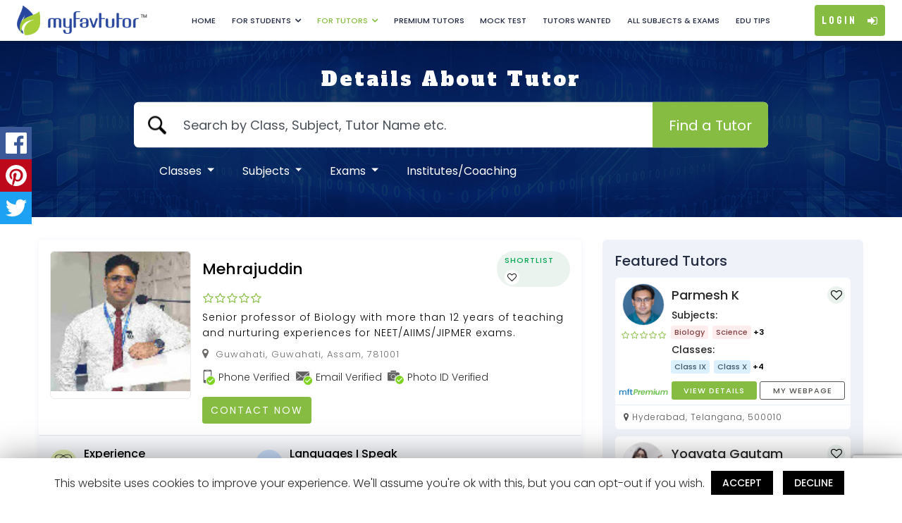

--- FILE ---
content_type: text/html; charset=UTF-8
request_url: https://www.myfavtutor.in/tutor/profile/home-tutor-mehrajuddin-bhat-781001-t7a2ecb0244fee9
body_size: 62287
content:

<!DOCTYPE html>
<html lang="en">
<head>
  
  <meta charset="utf-8">
  <meta name="robots" content="index, follow">
  <link rel="canonical" href="https://www.myfavtutor.in/" />
  <meta name="viewport" content="width=device-width, initial-scale=1.0, maximum-scale=1.0, user-scalable=no" />	
  <link rel="apple-touch-icon" sizes="57x57" href="https://www.myfavtutor.in/assets/favicon/apple-icon-57x57.png" />
  <link rel="apple-touch-icon" sizes="60x60" href="https://www.myfavtutor.in/assets/favicon/apple-icon-60x60.png" />
  <link rel="apple-touch-icon" sizes="72x72" href="https://www.myfavtutor.in/assets/favicon/apple-icon-72x72.png" />
  <link rel="apple-touch-icon" sizes="76x76" href="https://www.myfavtutor.in/assets/favicon/apple-icon-76x76.png" />
  <link rel="apple-touch-icon" sizes="114x114" href="https://www.myfavtutor.in/assets/favicon/apple-icon-114x114.png" />
  <link rel="apple-touch-icon" sizes="120x120" href="https://www.myfavtutor.in/assets/favicon/apple-icon-120x120.png" />
  <link rel="apple-touch-icon" sizes="144x144" href="https://www.myfavtutor.in/assets/favicon/apple-icon-144x144.png" />
  <link rel="apple-touch-icon" sizes="152x152" href="https://www.myfavtutor.in/assets/favicon/apple-icon-152x152.png" />
  <link rel="apple-touch-icon" sizes="180x180" href="https://www.myfavtutor.in/assets/favicon/apple-icon-180x180.png" />
  <link rel="icon" type="image/png" sizes="192x192" href="https://www.myfavtutor.in/assets/favicon/android-icon-192x192.png" />
  <link rel="icon" type="image/png" sizes="32x32" href="https://www.myfavtutor.in/assets/favicon/favicon-32x32.png" />
  <link rel="icon" type="image/png" sizes="96x96" href="https://www.myfavtutor.in/assets/favicon/favicon-96x96.png" />
  <link rel="icon" type="image/png" sizes="16x16" href="https://www.myfavtutor.in/assets/favicon/favicon-16x16.png" />
  <!-- <link rel="manifest" href="https://www.myfavtutor.in/assets/manifest.json"> -->

  <meta name="propeller" content="3a5c2e1e1e3e775c3362c2d0375e6cdc">
  <meta name="msapplication-TileColor" content="#ffffff" />
  <meta name="msapplication-TileImage" content="https://www.myfavtutor.in/assets/favicon/ms-icon-144x144.png" />
  <meta name="theme-color" content="#ffffff" />   
  
  
  <title>Mehrajuddin - Biology, Life Science, AIIMS Tutor in Guwahati, Assam</title>
  <meta name="Description" content="Join my classes at MyfavTutor on Biology, Life Science, AIIMS, Biotechnology, Botany, CET Coaching, Neet Ug Coaching, Science Olympiad, Urdu, Parent Child Counselling Services, Stress Counselling Services, Counselling Services for Personal Problems" />
  <!-- OG TAGS -->
  <meta itemprop="name" content="MyFavTutor">
  <meta itemprop="description" content="Join my classes at MyfavTutor on Biology, Life Science, AIIMS, Biotechnology, Botany, CET Coaching, Neet Ug Coaching, Science Olympiad, Urdu, Parent Child Counselling Services, Stress Counselling Services, Counselling Services for Personal Problems">
  <meta itemprop="image" content="media/tutors/T7a2ecb0244fee9/T-PT7a2ecb0244fee9.jpg">
  <!-- Twitter Card data -->
  <meta name="twitter:card" content="summary_large_image">
  <meta name="twitter:site" content="@MyFavTutor">
  <meta name="twitter:title" content="Mehrajuddin - Biology, Life Science, AIIMS Tutor in Guwahati, Assam">
  <meta name="twitter:description" content="Join my classes at MyfavTutor on Biology, Life Science, AIIMS, Biotechnology, Botany, CET Coaching, Neet Ug Coaching, Science Olympiad, Urdu, Parent Child Counselling Services, Stress Counselling Services, Counselling Services for Personal Problems">
  <meta name="twitter:creator" content="@MyFavTutor">
  <meta name="twitter:image:src" content="media/tutors/T7a2ecb0244fee9/T-PT7a2ecb0244fee9.jpg">
  <!-- Open Graph data -->
  <meta property="og:title" content="Mehrajuddin - Biology, Life Science, AIIMS Tutor in Guwahati, Assam" />
  <meta property="og:type" content="website" />
  <meta property="og:url" content="https://www.myfavtutor.in/tutor/profile/home-tutor-mehrajuddin-bhat-781001-t7a2ecb0244fee9" />
  <meta property="og:image" content="media/tutors/T7a2ecb0244fee9/T-PT7a2ecb0244fee9.jpg">
  <meta property="og:image:type" content="image/jpeg">
  <meta property="og:image:width" content="300">
  <meta property="og:image:height" content="400">
  
  <meta property="business:contact_data:website" content="https://www.myfavtutor.in/" /> 
	
	  
	<!-- HEADER INCLUDE STYLESHEET -->
	<link rel="stylesheet" href="https://www.myfavtutor.in/assets/css/bootstrap.min.css" />
	<link rel="stylesheet" href="https://www.myfavtutor.in/assets/css/font-awesome.min.css">	
	<link rel="stylesheet" href="https://www.myfavtutor.in/assets/css/slick.css"/>
	<link rel="stylesheet" href="https://www.myfavtutor.in/assets/css/slick-theme.css"/>
	<link rel="stylesheet" href="https://www.myfavtutor.in/assets/css/grid-banner.css" />
	<link rel="stylesheet" href="https://www.myfavtutor.in/assets/css/jquery.steps.css" />		
	<link rel="stylesheet" href="https://www.myfavtutor.in/assets/toastr/build/toastr.min.css" />
	<link rel="stylesheet" href="https://www.myfavtutor.in/assets/jquery-confirm/dist/jquery-confirm.min.css" />
  <link rel="stylesheet" href="https://www.myfavtutor.in/assets/css/auto-complete.css" />	
  <link rel="stylesheet" href="https://www.myfavtutor.in/assets/css/select2.min.css" />
  <link rel="stylesheet" href="https://www.myfavtutor.in/assets/css/jquery-ui.css" />
  
  <!---- DateTime Picker ----->
  <!--<link rel="stylesheet" href="https://www.myfavtutor.in/assets/DateTime-Picker/bootstrap-datetimepicker.min.css" />-->
	
	
	  

		
	 <!-- Sweet Alert -->
  <link rel="stylesheet" href="https://www.myfavtutor.in/assets/sweet-alert2/sweetalert2.css" />
  <!-- Social Share -->
  <link rel="stylesheet" href="https://www.myfavtutor.in/assets/social-share/jquery.floating-social-share.min.css" />
  <!-- <link rel="stylesheet" href="https://www.myfavtutor.in/assets/css/animate.css" /> -->
	
	<link rel="stylesheet" href="https://www.myfavtutor.in/assets/css/pagespeed/common-style.css?v=1768889068" />
	<link rel="stylesheet" href="https://www.myfavtutor.in/assets/css/pagespeed/tutor-search-modal.css"  />
	
	 <!-- Intel Input -->
  <link rel="stylesheet" href="https://www.myfavtutor.in/assets/intel-input/intlTelInput.css?v=" />
	
	<!-- Light box image -->
  <link rel="stylesheet" href="https://www.myfavtutor.in/assets/lightbox-image/lightbox.css?v=" />
	

	
	    
    <!-- <link rel="stylesheet" href="assets/css/pagespeed/common-style.css" async  /> -->
    <!-- <link rel="stylesheet" href="assets/css/pagespeed/tutor-search-modal.css?v=1768889068" async  />  -->
    <link rel="stylesheet" href="https://www.myfavtutor.in/assets/css/pagespeed/style.css?v=1768889068"   /> 
    
    <link rel="stylesheet" href="https://www.myfavtutor.in/assets/css/pagespeed/featured-tutors-slider.css?v=1768889068" async /> 
    
    <!--<link rel="stylesheet" href="assets/css/pagespeed/featured-tutors-slider?v=1768889068.css" async  /> -->
    

  <!-- <link rel="stylesheet" href="assets/css/style.css?v=" async  /> -->
     <link rel="stylesheet" href="https://www.myfavtutor.in/assets/css/others.css?v=1768889068"   />
    <link rel="stylesheet" href="https://www.myfavtutor.in/assets/css/sb-style.css?v=1768889068"/>
    <!--<link rel="stylesheet" href="assets/css/somnath-style.css" async  />  -->    
    <!-- <link rel="stylesheet" href="assets/css/responsive.css" async  />  -->
  

  
  
   

   


  
	
  <link rel="stylesheet" href="https://www.myfavtutor.in/assets/css/responsive.css?v=1768889068"   /> 


   

   
   
      
	
	<script src="https://www.myfavtutor.in/assets/js/jquery.min.js"></script>
	<!-- <script src="https://maps.googleapis.com/maps/api/js?key=AIzaSyDjhi4nq2k8k4CdRpQKouGa2f61NtpVBe0&libraries=places&callback=initAutocomplete" defer></script>	-->
	<!-- <script src="https://maps.googleapis.com/maps/api/place/autocomplete/xml?input=Amoeba&types=establishment&location=37.76999,-122.44696&radius=500&key=AIzaSyDjhi4nq2k8k4CdRpQKouGa2f61NtpVBe0"></script> -->
   <script src="https://maps.googleapis.com/maps/api/js?key=AIzaSyAOnM-5Gx8qaxwNflOcazqW-nawceY8MUo&libraries=places&callback=initAutocomplete" defer></script>	 
	<script src="https://www.paypal.com/sdk/js?client-id=AUlNCc4pKSn5V1J2CLUV0tFO4YBL1TrW7_ku43iCJSpMwjYHuU9q0jLsBOa5hdekspqvGzRFTflS7wIA&locale=en_US&currency=USD"></script>	
  <!-- <script src="https://maps.googleapis.com/maps/api/js?key=AIzaSyC4RTXdd9I5_AwRag9GVpQOkGUXuDGii58&libraries=places&callback=initAutocomplete" async defer></script>	 -->
      
  <script type="text/javascript">
    var baseURL = 'https://www.myfavtutor.in/';
    var is_logged_in = '0';
    var login_user_type = '0';
		var user_affiliate_id = '';
		var mft_page = 'Search';
		var mft_page_function = 'tutor_details';
  </script>
	
  
	<!-- HEADER INCLUDE JS -->
	<script src="https://www.myfavtutor.in/assets/js/modernizr.custom.26633.js" defer></script>
  <script src="https://www.myfavtutor.in/assets/js/jquery.steps.js" defer></script>
  <script src="https://www.myfavtutor.in/assets/js/validation/jquery.validate.min.js" defer></script>
  <script src="https://www.myfavtutor.in/assets/js/validation/additional-methods.js" defer></script>
  <script src="https://www.myfavtutor.in/assets/js/select2.min.js" defer></script>
	
	<!--	TOASTR ALERT JS	-->
  <script src="https://www.myfavtutor.in/assets/toastr/build/toastr.min.js" defer></script> 
	
  <!---	 JQUERY CONFIRM ALERT	--->
  <script src="https://www.myfavtutor.in/assets/jquery-confirm/dist/jquery-confirm.min.js" defer></script>
  <script src="https://www.myfavtutor.in/assets/js/jquery-ui.js"></script>
	
	
	 <!-- Croppie -->
  <script src="https://www.myfavtutor.in/assets/croppie/croppie.min.js" defer></script>
  <script src="https://www.myfavtutor.in/assets/jcrop/jquery.Jcrop.min.js" defer></script>
	
	<script src="https://www.myfavtutor.in/assets/js/custom.js?v=1768889068" ></script>
	
	<!--- DateTime Picker ----->
	<!--<script src="https://www.myfavtutor.in/assets/DateTime-Picker/bootstrap-datetimepicker.min.js?v=1768889068" ></script>-->
  
	
		
  <!-- Socila Share -->
	<script src="https://www.myfavtutor.in/assets/social-share/jquery.floating-social-share.min.js" defer></script>
	<!--	SWEET ALERT JS	-->
  <script src="https://www.myfavtutor.in/assets/sweet-alert2/sweetalert2.js" defer></script> 
	
		<!--	Intel input JS	-->
  <script src="https://www.myfavtutor.in/assets/intel-input/intlTelInput.js" defer></script>
	
	
	
    <!-- Global site tag (gtag.js) - Google Analytics ---->
  <script async src="https://www.googletagmanager.com/gtag/js?id=UA-157918129-1"></script>
  <script>
    window.dataLayer = window.dataLayer || [];
    function gtag(){dataLayer.push(arguments);}
    gtag('js', new Date());
    gtag('config', 'UA-157918129-1');
  </script>
  
  <script data-ad-client="ca-pub-8929195482105831" async src="https://pagead2.googlesyndication.com/pagead/js/adsbygoogle.js"></script>
  
  <!--
  <script async src="https://securepubads.g.doubleclick.net/tag/js/gpt.js"></script>
  <script>
    window.googletag = window.googletag || {cmd: []};
    googletag.cmd.push(function() {
      googletag.defineSlot('/22134929497/bwm-372-310', [372, 310], 'div-gpt-ad-1602143682648-0').addService(googletag.pubads());
      googletag.pubads().enableSingleRequest();
      googletag.enableServices();
    });
  </script>
  -->
  
  <script async src="https://securepubads.g.doubleclick.net/tag/js/gpt.js"></script>
  
  <!-- Contact Page -->
  <script>
    window.googletag = window.googletag || {cmd: []};
    googletag.cmd.push(function() {
      googletag.defineSlot('/22134929497/bwm-338x281', [338, 281], 'div-gpt-ad-1602244514246-0').addService(googletag.pubads());
      googletag.pubads().enableSingleRequest();
      googletag.enableServices();
    });
  </script>
  
  <!-- Home Page -->
  <script>
    window.googletag = window.googletag || {cmd: []};
    googletag.cmd.push(function() {
      googletag.defineSlot('/22134929497/bwm-338x278', [338, 278], 'div-gpt-ad-1602244837087-0').addService(googletag.pubads());
      googletag.pubads().enableSingleRequest();
      googletag.enableServices();
    });
  </script>
    <script src="https://www.google.com/recaptcha/api.js?render=6Lcc6asaAAAAAOsYxBT9lTBZwwkdTOzOUiNs-LsK"></script>
</head>


<body class="without-login">

<!-- <section class="left-menu-btn">
    <div class="left">
        <div class="leftmenu-sticky">            
					<svg version="1.1" id="leftmenu-bg" xmlns="http://www.w3.org/2000/svg" xmlns:xlink="http://www.w3.org/1999/xlink" x="0px" y="0px" width="80px" height="330px" viewBox="0 0 80 330" style="enable-background:new 0 0 80 330;" xml:space="preserve">
							<path id="menu-unnactive" d="M0,0c0,85.5,80,86.5,80,167S0,244.5,0,330V0z" data-original="M0,0c0,85.5,80,86.5,80,167S0,244.5,0,330V0z"></path>
							<path id="menu-active" d="M0,0c0,85.5,0.797,86.5,0.797,167S0,244.5,0,330V0z"></path>
					</svg>
					<div id="lsliderMenuCtrl">
						<label id="menuLabel">
						<div id="menuTextBar"></div>
						</label>
					</div>
        </div>
    </div>
</section> -->

<input type="hidden" id="baseURL" value="https://www.myfavtutor.in/">
<!-- START HEADER -->
	<!-- START HEADER -->
<!-- START HEADER -->


<header class="main-header mob-sticky">
	<div class="d-flex flex-wrap justify-content-between align-items-center">
	  <!-- LOGO -->
		<div class="header-widget left logo logo-anim d-flex align-items-center">
			<a href="https://www.myfavtutor.in/">
				<!-- <img src="assets/images/web-logo.png" alt="MyFavTutor"/> -->
				<span class="logo-1"><img src="https://www.myfavtutor.in/assets/images/web-logo-1.png" alt="MyFavTutor India"/></span>
				<span class="logo-2"><img src="https://www.myfavtutor.in/assets/images/web-logo-2.png" alt="MyFavTutor India"/></span>
				<span class="logo-3"><img src="https://www.myfavtutor.in/assets/images/web-logo-3.png?v=1" alt="MyFavTutor India"/></span>
			</a>
			<div class="mob-search">
				<form>
					<input type="text" class="form-control required top-search" placeholder="Search by Class, Subject, Tutor Name etc." id="searchTop">
				</form>
			</div>
		</div>
		<div class="header-widget middle">
			<!-- Main Navigation  -->			
			<nav id="nav-mob">
			<!-- Student Profile -->
			<div class="student-profile d-xl-none">
				<div class="student-profile-box d-flex align-items-center">
					<div class="student-profile-img">
							<img src="https://www.myfavtutor.in/assets/images/male_tutor.jpg" alt="Tutor-Image" >
					</div>
					<div class="student-profile-name">
						<h5></h5>
						<a href="">Change Password</a>
					</div>
				</div>
				<ul class="student-profile-details">
					<li><a href="https://www.myfavtutor.in/student/my-profile">My Profile</a></li>
					<li><a href="https://www.myfavtutor.in/student/my-searches">My Searches <!-- - 5 --></a></li>
					<!-- <li><a href="">New Search</a></li> -->
					<li><a href="https://www.myfavtutor.in/student/my-shortlist">My Favourite Tutors</a></li>
					<li><a href="https://www.myfavtutor.in/student/my-reviews">Post a Review</a></li>
					<li><a href="https://www.myfavtutor.in/student/my-messages">My Messages</a></li>					
					<li><a href="https://www.myfavtutor.in/student/my-posts">My Posts </a></li>
          <li><a href="https://www.myfavtutor.in/student/invite-and-win">Invite & Win </a></li>
					<li><a href="javascript:void(0);">E-Learning <span>(Coming Soon)</span></a></li>
					<li><a href="https://www.myfavtutor.in/logout">Logout</a></li>
				</ul>
				
				
				
			</div>

			<!-- Tutor Profile -->
			<div class="tutor-profile d-xl-none">
				<div class="tutor-profile-box d-flex align-items-center">
					<div class="tutor-profile-img">
											</div>
					<div class="tutor-profile-name">
						<h5></h5>
						<a href="">Change Password</a>
					</div>
				</div>
				<ul class="tutor-profile-details">
											<li><a href="https://www.myfavtutor.in/tutor/my-profile">My Profile</a></li>
						<li><a href="https://www.myfavtutor.in/tutor/my-subscriptions">My Subscriptions</a></li>
						<li><a href="https://www.myfavtutor.in/tutor/my-website-setting">My Website</a></li>
						<li><a href="https://www.myfavtutor.in/tutor/my-messages">My Messages</a></li>
						<li><a href="https://www.myfavtutor.in/tutor/my-contacts">My Contacts</a></li>
						<li><a href="https://www.myfavtutor.in/tutor/my-reviews">My Reviews & Ratings</a></li>
            <li><a href="https://www.myfavtutor.in/tutors-wanted">Tutors Wanted</a></li>
						<li><a href="https://www.myfavtutor.in/tutor/my-applications">My Applications</a></li>
            <li><a href="https://www.myfavtutor.in/tutor/invite-and-earn">Invite & Earn </a></li>
						
					
					<li><a href="javascript:void(0);">E-Learning <span>(Coming Soon)</span></a></li>
					<li><a href="https://www.myfavtutor.in/logout">Logout</a></li>
				</ul>
			</div>

			<!-- Reseller Profile -->
			<div class="reseller-profile d-xl-none">
				<div class="reseller-profile-box d-flex align-items-center">
					<div class="reseller-profile-img">
												</div>
					<div class="reseller-profile-name">
						<h5></h5>
						<a href="">Change Password</a>
					</div>
				</div>
				<ul class="reseller-profile-details">
					<li><a href="https://www.myfavtutor.in/referral-program/my-profile" >My Profile</a></li>
					<li><a href="https://www.myfavtutor.in/referral-program/invite-and-earn">Invite & Earn </a></li>
					<li><a href="https://www.myfavtutor.in/logout">Logout</a></li>
				</ul>
			</div>

				<!--<ul class="list-unstyled mb-0 d-xl-flex">
					<li ><a href="https://www.myfavtutor.in/">Home</a></li>
					
					<li  class="d-mppd-none"><a href="https://www.myfavtutor.in/how-it-works">How it Works</a></li>
					<li ><a href="https://www.myfavtutor.in/student/registration">Student Registration</a></li>
					
					<li ><a href="https://www.myfavtutor.in/student/apply-for-mft-scholarships">MFT Scholarships</a></li>
					
					

					<li ><a href="https://www.myfavtutor.in/tutor/registration">Tutor Registration</a></li>
					<li  class="d-md-none"><a href="https://www.myfavtutor.in/post-your-tutor-requirement">Post a New Tutors Wanted Ad</a></li>
					<li ><a href="https://www.myfavtutor.in/tutors-wanted">Tutors Wanted</a></li>
					<li  class="d-md-none"><a href="https://www.myfavtutor.in/mobile">	Mobile App</a></li>
					<li ><a href="https://www.myfavtutor.in/contact-us">Contact Us</a></li>					      
					<li ><a href="https://blog.myfavtutor.in/">Blog</a></li>         
				</ul>-->

				<!-- General Profile -->
				<ul class="list-unstyled mb-0 d-xl-flex">
				
					<li ><a href="https://www.myfavtutor.in/">Home</a></li>
					
					<li ><a href="javascript:void(0)" class="drop-arrow">For Students</a>
						<ul class="sub-menu">
							<!--<li ><a href="student/apply-for-mft-scholarships"><span>MFT Scholarships</span></a></li>-->
							<li ><a href="https://www.myfavtutor.in/student/book-a-free-demo-class"><span>Book a Free Demo Class</span></a></li>
							<li ><a href="https://www.myfavtutor.in/questions-and-answers">Ask Experts</a></li>
							<li  class=""><a href="https://www.myfavtutor.in/post-your-tutor-requirement"><span>Post Your Requirement</span></a></li>
							<li  class=""><a href="https://www.myfavtutor.in/student-parent-testimonials">Students/Parents Testimonials</a></li>
              <li  class=""><a href="https://www.myfavtutor.in/premium-tutors">Premium Tutors</a></li>
                                                        
						</ul>
					</li>
					
					

					<li class="active"><a href="javascript:void(0)" class="drop-arrow">For Tutors</a>
						<ul class="sub-menu">
							<li ><a href="https://www.myfavtutor.in/tutor/registration"><span>Tutor Registration</span></a></li>
							<li ><a href="https://www.myfavtutor.in/institute/registration"><span>Institute Registration</span></a></li>
							<!--<li ><a href="https://www.myfavtutor.in/what-our-tutor-says">What our Tutors Says</a></li>-->
							<li ><a href="https://www.myfavtutor.in/tutors-wanted">Search Jobs</a></li>
							<li ><a href="https://www.myfavtutor.in/questions-and-answers"> Student Queries </a></li>
						</ul>
					</li>

					<li  class=""><a href="https://www.myfavtutor.in/premium-tutors">Premium Tutors</a></li>
					
					<li ><a target="_blank" href="https://testseries.myfavtutor.in/">Mock Test</a></li>
					<li ><a href="https://www.myfavtutor.in/tutors-wanted">Tutors Wanted</a></li>
					<li ><a href="https://www.myfavtutor.in/all-subjects-and-classes">All Subjects & Exams</a></li>	
					<!-- <li ><a href="<?php// echo base_url(); ?>contact-us">Contact Us</a></li>					       -->
					<li ><a href="https://blog.myfavtutor.co.in/">Edu Tips</a></li> 
				</ul>

				<!-- Social Section -->
				<ul class="social list-unstyled d-flex d-md-none justify-content-center mb-0">
					<li><a href="https://www.facebook.com/MyFavTutor" target="_blank"><i class="fa fa-facebook"></i> </a></li>							
					<li><a href="https://twitter.com/MyFavTutorIndia" target="_blank"><i class="fa fa-twitter"></i> </a></li>
					<li><a href="https://www.linkedin.com/company/myfavtutorindia" target="_blank"><i class="fa fa-linkedin"></i> </a></li> 
					<li><a href="https://www.youtube.com/channel/UCXAKxBx1SZBl0OLihGUsyxw" target="_blank"><i class="fa fa-youtube"></i> </a></li>			
				</ul>

				<!-- Privacy Section -->
				<ul class="mob-privacy-terms d-flex justify-content-between d-md-none">
					<li>
						<a href="https://www.myfavtutor.in/privacy-policy">Privacy Policy</a>
					</li>
					<li> | </li>
					<li><a href="https://www.myfavtutor.in/terms-conditions">Terms & Conditions</a></li>
				</ul>

				<!-- Need Help Section -->
				<div class="mb-3 mt-3 text-center need-help d-md-none">
						Need Help? <a href="https://www.myfavtutor.in/contact-us"> Contact Us</a>
				</div>

				<!-- Advertise Section -->
				<ul class="list-unstyled pt-0 d-md-none border-top-dashed">
					<li><a href="https://www.myfavtutor.in/advertise-with-us">Advertise With Us</a></li>
					<li><a href="https://www.myfavtutor.in/investor-relations">Investor Relations</a></li>
				</ul>

			</nav>
			<div class="search-box">
					<div class="align-items-center d-flex justify-content-between search-box-title">
						<h3>Search Tutors</h3>
						<a href="javascript:void(0);" class="close-search-box"><i class="fa fa-times" aria-hidden="true"></i></a>
					</div>
					
					<div class="top-search-container-student">
					
					</div>
					<div class="mb-3 mt-3 text-center need-help d-md-none">
						Need Help? <a href="https://www.myfavtutor.in/contact-us"> Contact Us</a>
					</div>
			</div>
			
			
				
				
		</div>
		<div class="header-widget right">
			<div class="right-widgets-wrapper d-flex flex-wrap align-items-center">	
				<ul class="social list-unstyled d-none d-sm-flex justify-content-center mb-0">
					<li><a href="https://www.facebook.com/MyFavTutor" target="_blank"><i class="fa fa-facebook"></i> </a></li> 																					
					<li><a href="https://twitter.com/MyFavTutorIndia" target="_blank"><i class="fa fa-twitter"></i> </a></li>
					<li><a href="https://www.linkedin.com/company/myfavtutorindia" target="_blank"><i class="fa fa-linkedin"></i> </a></li> 
					<li><a href="https://www.youtube.com/channel/UCXAKxBx1SZBl0OLihGUsyxw" target="_blank"><i class="fa fa-youtube"></i> </a></li> 																					
				</ul>
				<!-- LOGIN & PROFILE -->
				<div class="d-flex align-items-center justify-content-end mr-2 mr-sm-3 mr-xl-0">				
					
					<a href="javascript:void(0)" data-target="#modalLoginForm" data-toggle="modal" class="login login-section">Login <i class="fa fa-sign-in" aria-hidden="true"></i></a>
						
				</div>
				<!-- MENU CONTROLLER BTN  -->
				<a href="javascript:void(0)" class="mob-nav d-xl-none collapsed" data-toggle="collapse" data-target="#nav-mob" aria-expanded="false" aria-controls="collapseExample">
					<i class="bar">
						<span></span>
						<span></span>
						<span></span>
					</i>
				</a>
			</div>
		</div>
	</div>
</header>

<!-- END HEADER -->
<script>
	var apiKey = "AIzaSyBBA7x7YeIZAcNY4sJdGQO7q7igYa5TzsI";
	var authDomain = "myfavtutor-a467d.firebaseapp.com";
	var databaseURL = "https://myfavtutor-a467d.firebaseio.com";
	var projectId = "myfavtutor-a467d";
	var storageBucket = "myfavtutor-a467d.appspot.com";
	var messagingSenderId = "1018691756827";
	var appId = "1:1018691756827:web:157ee6d3e69aee2ac529be";
	var measurementId = "G-5JNZTZKSS5";
	var usePublicVapidKey = "BI5qY-itgEFJqNt-Qkz7QCJmCvIij3A9vMtkStD0ENzRK_BakB0dPczeyUb7KLAQupEnBcI56A5-tjWYoJPXiB8";
</script>
<!-- END HEADER -->

	<!-- <section class="mainbanner grid-banner">
  <div class="banner-content">
    <h1>Details About Tutor</h1>
  </div>
  <div id="ri-inner-grid" class="ri-grid ri-grid-size-2">
      </div>
</section> -->

<section class="mainbanner grid-banner">
  <div class="banner-content">
    <h1>Details About Tutor</h1>
    <div class="common-banner-search">
    <form class="desk-search-form">
      <div class="search-wrap d-sm-flex">
        <input type="text" placeholder="Search by Class, Subject, Tutor Name etc." id="searchText" />
        <button class="btn searchBtn" name="search" type="button">Find a Tutor</button>  
      </div>
			<label id="search_lebel" class="error d-none"></label>
			<div class="more-option"><a href="javascript:void(0);" class="more">More Options</a></div>
		</form>
		<form class="mob-search-form call-search">
		<div class="search-wrap d-sm-flex">
        <input type="text" placeholder="Search by Class, Subject, Tutor Name etc."  /><!--id="" for wc3c validation-->
        <button class="btn searchBtn" name="search" type="button">Find a Tutor</button>  
      </div>	
		</form>
		
	  <!-- <h5 class="banner-sub-title">Which You are Looking For</h5> -->
    <nav class="navbar navbar-expand-lg navbar-dark bg-primary d-sm-nav-none">			
			<button class="navbar-toggler" type="button" data-toggle="collapse" data-target="#navbarSupportedContent" aria-controls="navbarSupportedContent" aria-expanded="false" aria-label="Toggle navigation">
				<span class="navbar-toggler-icon"></span>
			</button>

			<div class="collapse navbar-collapse" id="navbarSupportedContent">
				<ul class="navbar-nav mr-auto">
					<li class="nav-item dropdown">
						<a class="nav-link dropdown-toggle" href="#" id="navbarDropdown" role="button" data-toggle="dropdown" aria-haspopup="true" aria-expanded="false">
							Classes
						</a>
						<div class="dropdown-menu" aria-labelledby="">
							<div class="container">
							  <!--
                <div class="row align-items-center mt-3">
                  <div class="col-md-6 col-6">
                    <span class="text-uppercase font-weight-bold">Class</span>
                  </div>
                   <div class="col-md-6 col-6 text-right">
                    <button class="btn searchBtn-small" name="" type="button">Search</button>
                  </div> 
                </div>
								-->
								
                <div class="types-of-class-exam mt-3">
                <div class="row">								
								<div class="col-md-3"> <ul class="nav flex-column">									
									<li class="nav-item"><a class="nav-link" style="cursor:pointer;" onclick="script:set_class_search(2,this);">Class I</a> </li>																		
																	
									<li class="nav-item"><a class="nav-link" style="cursor:pointer;" onclick="script:set_class_search(3,this);">Class II</a> </li>																		
																	
									<li class="nav-item"><a class="nav-link" style="cursor:pointer;" onclick="script:set_class_search(4,this);">Class III</a> </li>																		
																	
									<li class="nav-item"><a class="nav-link" style="cursor:pointer;" onclick="script:set_class_search(5,this);">Class IV</a> </li>																		
																	
									<li class="nav-item"><a class="nav-link" style="cursor:pointer;" onclick="script:set_class_search(13,this);">Class V</a> </li>																		
																	
									<li class="nav-item"><a class="nav-link" style="cursor:pointer;" onclick="script:set_class_search(14,this);">Class VI</a> </li>																		
																	
									<li class="nav-item"><a class="nav-link" style="cursor:pointer;" onclick="script:set_class_search(15,this);">Class VII</a> </li>																		
																	
									<li class="nav-item"><a class="nav-link" style="cursor:pointer;" onclick="script:set_class_search(16,this);">Class VIII</a> </li>																		
																	
									<li class="nav-item"><a class="nav-link" style="cursor:pointer;" onclick="script:set_class_search(19,this);">Class IX</a> </li>																		
																	
									<li class="nav-item"><a class="nav-link" style="cursor:pointer;" onclick="script:set_class_search(20,this);">Class X</a> </li>																		
																	
									<li class="nav-item"><a class="nav-link" style="cursor:pointer;" onclick="script:set_class_search(21,this);">Class XI</a> </li>																		
																	
									<li class="nav-item"><a class="nav-link" style="cursor:pointer;" onclick="script:set_class_search(22,this);">Class XII</a> </li>																		
																	
									<li class="nav-item"><a class="nav-link" style="cursor:pointer;" onclick="script:set_class_search(6,this);">Diploma</a> </li>																		
																	
									<li class="nav-item"><a class="nav-link" style="cursor:pointer;" onclick="script:set_class_search(30,this);">BA</a> </li>																		
																	
									<li class="nav-item"><a class="nav-link" style="cursor:pointer;" onclick="script:set_class_search(32,this);">B.Sc</a> </li>																		
																	
									<li class="nav-item"><a class="nav-link" style="cursor:pointer;" onclick="script:set_class_search(23,this);">B.Com</a> </li>																		
								</ul></div> <div class="col-md-3"> <ul class="nav flex-column">									
									<li class="nav-item"><a class="nav-link" style="cursor:pointer;" onclick="script:set_class_search(35,this);">BBA</a> </li>																		
																	
									<li class="nav-item"><a class="nav-link" style="cursor:pointer;" onclick="script:set_class_search(34,this);">BCA</a> </li>																		
																	
									<li class="nav-item"><a class="nav-link" style="cursor:pointer;" onclick="script:set_class_search(7,this);">B.Tech</a> </li>																		
																	
									<li class="nav-item"><a class="nav-link" style="cursor:pointer;" onclick="script:set_class_search(24,this);">LLB</a> </li>																		
																	
									<li class="nav-item"><a class="nav-link" style="cursor:pointer;" onclick="script:set_class_search(29,this);">MA</a> </li>																		
																	
									<li class="nav-item"><a class="nav-link" style="cursor:pointer;" onclick="script:set_class_search(31,this);">M.Sc</a> </li>																		
																	
									<li class="nav-item"><a class="nav-link" style="cursor:pointer;" onclick="script:set_class_search(28,this);">M.Com</a> </li>																		
																	
									<li class="nav-item"><a class="nav-link" style="cursor:pointer;" onclick="script:set_class_search(37,this);">MBA</a> </li>																		
																	
									<li class="nav-item"><a class="nav-link" style="cursor:pointer;" onclick="script:set_class_search(33,this);">MCA</a> </li>																		
																	
									<li class="nav-item"><a class="nav-link" style="cursor:pointer;" onclick="script:set_class_search(26,this);">M.Tech</a> </li>																		
																	
									<li class="nav-item"><a class="nav-link" style="cursor:pointer;" onclick="script:set_class_search(38,this);">MBBS</a> </li>																		
																	
									<li class="nav-item"><a class="nav-link" style="cursor:pointer;" onclick="script:set_class_search(39,this);">BHA</a> </li>																		
																	
									<li class="nav-item"><a class="nav-link" style="cursor:pointer;" onclick="script:set_class_search(40,this);">MHA</a> </li>																		
																	
									<li class="nav-item"><a class="nav-link" style="cursor:pointer;" onclick="script:set_class_search(41,this);">SSC</a> </li>																		
																	
									<li class="nav-item"><a class="nav-link" style="cursor:pointer;" onclick="script:set_class_search(46,this);">Civil Services Exam</a> </li>																		
																	
									<li class="nav-item"><a class="nav-link" style="cursor:pointer;" onclick="script:set_class_search(47,this);">B.Ed</a> </li>																		
								</ul></div> <div class="col-md-3"> <ul class="nav flex-column">									
									<li class="nav-item"><a class="nav-link" style="cursor:pointer;" onclick="script:set_class_search(48,this);">B.El.Ed</a> </li>																		
																	
									<li class="nav-item"><a class="nav-link" style="cursor:pointer;" onclick="script:set_class_search(49,this);">B.Arch</a> </li>																		
																	
									<li class="nav-item"><a class="nav-link" style="cursor:pointer;" onclick="script:set_class_search(50,this);">ITI</a> </li>																		
																	
									<li class="nav-item"><a class="nav-link" style="cursor:pointer;" onclick="script:set_class_search(51,this);">Polytechnic</a> </li>																		
																	
									<li class="nav-item"><a class="nav-link" style="cursor:pointer;" onclick="script:set_class_search(52,this);">Nursing</a> </li>																		
																	
									<li class="nav-item"><a class="nav-link" style="cursor:pointer;" onclick="script:set_class_search(53,this);">Kids</a> </li>																		
																	
									<li class="nav-item"><a class="nav-link" style="cursor:pointer;" onclick="script:set_class_search(54,this);">Children</a> </li>																		
																	
									<li class="nav-item"><a class="nav-link" style="cursor:pointer;" onclick="script:set_class_search(55,this);">Hobbyist</a> </li>																		
																	
									<li class="nav-item"><a class="nav-link" style="cursor:pointer;" onclick="script:set_class_search(56,this);">Youth</a> </li>																		
																	
									<li class="nav-item"><a class="nav-link" style="cursor:pointer;" onclick="script:set_class_search(57,this);">LLM</a> </li>																		
																	
									<li class="nav-item"><a class="nav-link" style="cursor:pointer;" onclick="script:set_class_search(58,this);">Chartered Accountant</a> </li>																		
																	
									<li class="nav-item"><a class="nav-link" style="cursor:pointer;" onclick="script:set_class_search(59,this);">CA Intermediate</a> </li>																		
																	
									<li class="nav-item"><a class="nav-link" style="cursor:pointer;" onclick="script:set_class_search(60,this);">BAF India</a> </li>																		
																	
									<li class="nav-item"><a class="nav-link" style="cursor:pointer;" onclick="script:set_class_search(61,this);">BMS</a> </li>																		
																	
									<li class="nav-item"><a class="nav-link" style="cursor:pointer;" onclick="script:set_class_search(62,this);">JEE Main</a> </li>																		
																	
									<li class="nav-item"><a class="nav-link" style="cursor:pointer;" onclick="script:set_class_search(63,this);">JEE Advanced</a> </li>																		
								</ul></div> <div class="col-md-3"> <ul class="nav flex-column">									
									<li class="nav-item"><a class="nav-link" style="cursor:pointer;" onclick="script:set_class_search(64,this);">NEET</a> </li>																		
																	
									<li class="nav-item"><a class="nav-link" style="cursor:pointer;" onclick="script:set_class_search(65,this);">IIT</a> </li>																		
																	
									<li class="nav-item"><a class="nav-link" style="cursor:pointer;" onclick="script:set_class_search(66,this);">Music</a> </li>																		
																	
									<li class="nav-item"><a class="nav-link" style="cursor:pointer;" onclick="script:set_class_search(67,this);">Graduate</a> </li>																		
																	
									<li class="nav-item"><a class="nav-link" style="cursor:pointer;" onclick="script:set_class_search(68,this);">Undergraduate</a> </li>																		
																	
									<li class="nav-item"><a class="nav-link" style="cursor:pointer;" onclick="script:set_class_search(69,this);">Postgraduate</a> </li>																		
																	
									<li class="nav-item"><a class="nav-link" style="cursor:pointer;" onclick="script:set_class_search(70,this);">CA Foundation</a> </li>																		
																	
									<li class="nav-item"><a class="nav-link" style="cursor:pointer;" onclick="script:set_class_search(71,this);">CA IPCC</a> </li>																		
																	
									<li class="nav-item"><a class="nav-link" style="cursor:pointer;" onclick="script:set_class_search(72,this);">PGDCA</a> </li>																		
																	
									<li class="nav-item"><a class="nav-link" style="cursor:pointer;" onclick="script:set_class_search(73,this);">BDS</a> </li>																		
																	
									<li class="nav-item"><a class="nav-link" style="cursor:pointer;" onclick="script:set_class_search(74,this);">BFA</a> </li>																		
																	
									<li class="nav-item"><a class="nav-link" style="cursor:pointer;" onclick="script:set_class_search(75,this);">BITSAT</a> </li>																		
																	
									<li class="nav-item"><a class="nav-link" style="cursor:pointer;" onclick="script:set_class_search(76,this);">CET</a> </li>																		
																	
									<li class="nav-item"><a class="nav-link" style="cursor:pointer;" onclick="script:set_class_search(77,this);">BSc Nursing</a> </li>																		
																	
									<li class="nav-item"><a class="nav-link" style="cursor:pointer;" onclick="script:set_class_search(78,this);">Nursery</a> </li>																		
																	
									<li class="nav-item"><a class="nav-link" style="cursor:pointer;" onclick="script:set_class_search(79,this);">Pre-Nursery</a> </li>																		
								</ul></div>                </div>
                </div>
								
              </div>
            </div>
          </li>
					<li class="nav-item dropdown">
            <a class="nav-link dropdown-toggle" href="#" id="navbarDropdown" role="button" data-toggle="dropdown" aria-haspopup="true" aria-expanded="false">
              Subjects
            </a>
            <div class="dropdown-menu" aria-labelledby="navbarDropdown">
              <div class="container">
   								
                <div class="types-of-class-exam mt-3">								
								<div class="row">
										<div class="col-md-3"><div class="font-weight-500 ml-2">Class 5-12</div>
										<ul class="nav flex-column">
										<li class="nav-item"><a class="nav-link" style="cursor:pointer;" onclick="script:set_subject_search(337,this);">Hindi</a> </li>
										<li class="nav-item"><a class="nav-link" style="cursor:pointer;" onclick="script:set_subject_search(3,this);">Mathematics</a> </li>
										<li class="nav-item"><a class="nav-link" style="cursor:pointer;" onclick="script:set_subject_search(1,this);">English</a> </li>
										<li class="nav-item"><a class="nav-link" style="cursor:pointer;" onclick="script:set_subject_search(88,this);">Philosophy</a> </li>
										<li class="nav-item"><a class="nav-link" style="cursor:pointer;" onclick="script:set_subject_search(143,this);">Physics</a> </li>
										<li class="nav-item"><a class="nav-link" style="cursor:pointer;" onclick="script:set_subject_search(7,this);">Chemistry</a> </li>
										<li class="nav-item"><a class="nav-link" style="cursor:pointer;" onclick="script:set_subject_search(4,this);">History</a> </li>
										<li class="nav-item"><a class="nav-link" style="cursor:pointer;" onclick="script:set_subject_search(8,this);">Biology</a> </li>
										<li class="nav-item"><a class="nav-link" style="cursor:pointer;" onclick="script:set_subject_search(23,this);">Statistics</a> </li>
										<li class="nav-item"><a class="nav-link" style="cursor:pointer;" onclick="script:set_subject_search(93,this);">Economics</a> </li>
										<li class="nav-item"><a class="nav-link" style="cursor:pointer;" onclick="script:set_subject_search(251,this);">Computer Science</a> </li>
										<li class="nav-item"><a class="nav-link" style="cursor:pointer;" onclick="script:set_subject_search(22,this);">Political Science</a> </li>
										<li class="nav-item"><a class="nav-link" style="cursor:pointer;" onclick="script:set_subject_search(10,this);">Accountancy</a> </li>
										<li class="nav-item"><a class="nav-link" style="cursor:pointer;" onclick="script:set_subject_search(6,this);">Physical Science</a> </li>
										<li class="nav-item"><a class="nav-link" style="cursor:pointer;" onclick="script:set_subject_search(120,this);">Life Science</a> </li>
										<li class="nav-item"><a class="nav-link" style="cursor:pointer;" onclick="script:set_subject_search(5,this);">Bengali</a> </li>
										<li class="nav-item"><a class="nav-link" style="cursor:pointer;" onclick="script:set_subject_search(64,this);">Alternative English</a> </li>
										<li class="nav-item"><a class="nav-link" style="cursor:pointer;" onclick="script:set_subject_search(73,this);">Punjabi</a> </li>
										<li class="nav-item"><a class="nav-link" style="cursor:pointer;" onclick="script:set_subject_search(9,this);"> Geography</a> </li>										
										</ul></div> 
										
										<div class="col-md-3"><div class="font-weight-500 ml-2">Graduations</div>

										<ul class="nav flex-column">
										<li class="nav-item"><a class="nav-link" style="cursor:pointer;" onclick="script:set_subject_search(108,this);">Botany</a> </li>
										<li class="nav-item"><a class="nav-link" style="cursor:pointer;" onclick="script:set_subject_search(96,this);">Zoology</a> </li>
										<li class="nav-item"><a class="nav-link" style="cursor:pointer;" onclick="script:set_subject_search(107,this);">Sanskrit</a> </li>
										<li class="nav-item"><a class="nav-link" style="cursor:pointer;" onclick="script:set_subject_search(86,this);">Business Organisation</a> </li>
										<li class="nav-item"><a class="nav-link" style="cursor:pointer;" onclick="script:set_subject_search(72,this);">Gujarati</a> </li>
										<li class="nav-item"><a class="nav-link" style="cursor:pointer;" onclick="script:set_subject_search(95,this);">Physiology</a> </li>
										<li class="nav-item"><a class="nav-link" style="cursor:pointer;" onclick="script:set_subject_search(94,this);">Geology</a> </li>
										<li class="nav-item"><a class="nav-link" style="cursor:pointer;" onclick="script:set_subject_search(70,this);">Marathi</a> </li>
										<li class="nav-item"><a class="nav-link" style="cursor:pointer;" onclick="script:set_subject_search(90,this);">Anthropology</a> </li>
										<li class="nav-item"><a class="nav-link" style="cursor:pointer;" onclick="script:set_subject_search(267,this);">E-Commerce</a> </li>
										<li class="nav-item"><a class="nav-link" style="cursor:pointer;" onclick="script:set_subject_search(308,this);">Computer Applications in Business</a> </li>
										<li class="nav-item"><a class="nav-link" style="cursor:pointer;" onclick="script:set_subject_search(289,this);">Micro and Macro Economics</a> </li>
										<li class="nav-item"><a class="nav-link" style="cursor:pointer;" onclick="script:set_subject_search(318,this);">Accounting for Managers</a> </li>
										<li class="nav-item"><a class="nav-link" style="cursor:pointer;" onclick="script:set_subject_search(319,this);">Computers Applications in Management</a> </li>
										<li class="nav-item"><a class="nav-link" style="cursor:pointer;" onclick="script:set_subject_search(327,this);">Electronics</a> </li>
										<li class="nav-item"><a class="nav-link" style="cursor:pointer;" onclick="script:set_subject_search(325,this);">Bio-Medical Science</a> </li>
										<li class="nav-item"><a class="nav-link" style="cursor:pointer;" onclick="script:set_subject_search(324,this);">Bio-Chemistry</a> </li>
										<li class="nav-item"><a class="nav-link" style="cursor:pointer;" onclick="script:set_subject_search(328,this);">Micro-Biology </a> </li>
										<li class="nav-item"><a class="nav-link" style="cursor:pointer;" onclick="script:set_subject_search(330,this);">Biotechnology</a> </li>
																				
										</ul></div> 
										
										<div class="col-md-3"> <div class="font-weight-500 ml-2">Post Graduations</div>
										
										<ul class="nav flex-column">
										<li class="nav-item"><a class="nav-link" style="cursor:pointer;" onclick="script:set_subject_search(99,this);">French</a> </li>
										<li class="nav-item"><a class="nav-link" style="cursor:pointer;" onclick="script:set_subject_search(335,this);">Indian Financial System</a> </li>
										<li class="nav-item"><a class="nav-link" style="cursor:pointer;" onclick="script:set_subject_search(336,this);">Income Tax Laws</a> </li>
										<li class="nav-item"><a class="nav-link" style="cursor:pointer;" onclick="script:set_subject_search(339,this);">Journalism</a> </li>
										<li class="nav-item"><a class="nav-link" style="cursor:pointer;" onclick="script:set_subject_search(91,this);">Public Administration</a> </li>
										<li class="nav-item"><a class="nav-link" style="cursor:pointer;" onclick="script:set_subject_search(89,this);">Sociology</a> </li>
										<li class="nav-item"><a class="nav-link" style="cursor:pointer;" onclick="script:set_subject_search(241,this);">Banking and Insurance</a> </li>
										<li class="nav-item"><a class="nav-link" style="cursor:pointer;" onclick="script:set_subject_search(242,this);">Banking Technology and Management</a> </li>
										<li class="nav-item"><a class="nav-link" style="cursor:pointer;" onclick="script:set_subject_search(243,this);">Business Laws</a> </li>
										<li class="nav-item"><a class="nav-link" style="cursor:pointer;" onclick="script:set_subject_search(294,this);">Management Process</a> </li>
										<li class="nav-item"><a class="nav-link" style="cursor:pointer;" onclick="script:set_subject_search(300,this);">Corporate Environment</a> </li>
										<li class="nav-item"><a class="nav-link" style="cursor:pointer;" onclick="script:set_subject_search(302,this);">Business Research Methods</a> </li>
										<li class="nav-item"><a class="nav-link" style="cursor:pointer;" onclick="script:set_subject_search(305,this);">Services Management</a> </li>
										<li class="nav-item"><a class="nav-link" style="cursor:pointer;" onclick="script:set_subject_search(306,this);">Banking Regulations &amp; Operations</a> </li>
										<li class="nav-item"><a class="nav-link" style="cursor:pointer;" onclick="script:set_subject_search(311,this);">Business communication</a> </li>
										<li class="nav-item"><a class="nav-link" style="cursor:pointer;" onclick="script:set_subject_search(312,this);">Management Information System</a> </li>
										<li class="nav-item"><a class="nav-link" style="cursor:pointer;" onclick="script:set_subject_search(313,this);">Project Management</a> </li>
										<li class="nav-item"><a class="nav-link" style="cursor:pointer;" onclick="script:set_subject_search(303,this);">Marketing Management</a> </li>
										<li class="nav-item"><a class="nav-link" style="cursor:pointer;" onclick="script:set_subject_search(304,this);">Financial Management</a> </li>
										</ul>
										
										</div> 
										
										<div class="col-md-3"> <div class="font-weight-500 ml-2">Professional Courses</div>										
										<ul class="nav flex-column">
										<li class="nav-item"><a class="nav-link" style="cursor:pointer;" onclick="script:set_subject_search(39,this);">C</a> </li>
										<li class="nav-item"><a class="nav-link" style="cursor:pointer;" onclick="script:set_subject_search(41,this);">C++</a> </li>										
										<li class="nav-item"><a class="nav-link" style="cursor:pointer;" onclick="script:set_subject_search(42,this);">Java</a> </li>
										<li class="nav-item"><a class="nav-link" style="cursor:pointer;" onclick="script:set_subject_search(43,this);">Python</a> </li>
										<li class="nav-item"><a class="nav-link" style="cursor:pointer;" onclick="script:set_subject_search(45,this);">HTML</a> </li>										
										<li class="nav-item"><a class="nav-link" style="cursor:pointer;" onclick="script:set_subject_search(53,this);">Operating System</a> </li>
										<li class="nav-item"><a class="nav-link" style="cursor:pointer;" onclick="script:set_subject_search(48,this);">Javascript</a> </li>
										<li class="nav-item"><a class="nav-link" style="cursor:pointer;" onclick="script:set_subject_search(56,this);">Computer Graphics</a> </li>
										<li class="nav-item"><a class="nav-link" style="cursor:pointer;" onclick="script:set_subject_search(51,this);">Data Structure</a> </li>
										<li class="nav-item"><a class="nav-link" style="cursor:pointer;" onclick="script:set_subject_search(44,this);">Perl</a> </li>
										<li class="nav-item"><a class="nav-link" style="cursor:pointer;" onclick="script:set_subject_search(58,this);">Computer Network</a> </li>
										<li class="nav-item"><a class="nav-link" style="cursor:pointer;" onclick="script:set_subject_search(344,this);">Spoken English</a> </li>
										<li class="nav-item"><a class="nav-link" style="cursor:pointer;" onclick="script:set_subject_search(46,this);">PHP</a> </li>
										<li class="nav-item"><a class="nav-link" style="cursor:pointer;" onclick="script:set_subject_search(258,this);">DESIGN &amp; ANALYSIS OF ALGORITHMS </a> </li>
										<li class="nav-item"><a class="nav-link" style="cursor:pointer;" onclick="script:set_subject_search(266,this);">Assembly Language Programming</a> </li>
										<li class="nav-item"><a class="nav-link" style="cursor:pointer;" onclick="script:set_subject_search(268,this);">Digital Electronics</a> </li>
										<li class="nav-item"><a class="nav-link" style="cursor:pointer;" onclick="script:set_subject_search(61,this);">Database Management System</a> </li>
										<li class="nav-item"><a class="nav-link" style="cursor:pointer;" onclick="script:set_subject_search(261,this);">Artificial Intelligence </a> </li>								
										</ul></div>

										
								</div>
									
								
								                
                
                </div>
                
              </div>
              <!--  /.container  -->
            </div>
          </li>
          <li class="nav-item dropdown">
            <a class="nav-link dropdown-toggle" href="#" id="navbarDropdown" role="button" data-toggle="dropdown" aria-haspopup="true" aria-expanded="false">
              Exams
            </a>
            <div class="dropdown-menu" aria-labelledby="navbarDropdown">
              <div class="container">
                
                <div class="types-of-class-exam mt-3">
								<div class="row">
									<div class="col-md-3"><div class="font-weight-500 ml-2">Engineering Entrance</div>
									<ul class="nav flex-column">
									<li class="nav-item"><a class="nav-link" style="cursor:pointer;" onclick="script:set_subject_search(188,this);">ACCA Exam Coaching</a> </li>
									<li class="nav-item"><a class="nav-link" style="cursor:pointer;" onclick="script:set_subject_search(175,this);">ACET Coaching</a> </li>
									<li class="nav-item"><a class="nav-link" style="cursor:pointer;" onclick="script:set_subject_search(163,this);">ACT Exam Coaching</a> </li>
									<li class="nav-item"><a class="nav-link" style="cursor:pointer;" onclick="script:set_subject_search(156,this);">Advanced Placement Tests Coaching</a> </li>
									<li class="nav-item"><a class="nav-link" style="cursor:pointer;" onclick="script:set_subject_search(201,this);">AFCAT Coaching</a> </li>
									<li class="nav-item"><a class="nav-link" style="cursor:pointer;" onclick="script:set_subject_search(341,this);">AIEEE</a> </li>
									<li class="nav-item"><a class="nav-link" style="cursor:pointer;" onclick="script:set_subject_search(173,this);">AMIE Coaching</a> </li>
									<li class="nav-item"><a class="nav-link" style="cursor:pointer;" onclick="script:set_subject_search(172,this);">AMIETE Coaching</a> </li>
									<li class="nav-item"><a class="nav-link" style="cursor:pointer;" onclick="script:set_subject_search(63,this);">Bank Clerical Exam Coaching</a> </li>
									<li class="nav-item"><a class="nav-link" style="cursor:pointer;" onclick="script:set_subject_search(217,this);">BBA Entrance Coaching</a> </li>
									<li class="nav-item"><a class="nav-link" style="cursor:pointer;" onclick="script:set_subject_search(147,this);">B Ed Entrance Coaching</a> </li>
									<li class="nav-item"><a class="nav-link" style="cursor:pointer;" onclick="script:set_subject_search(135,this);">CA Coaching</a> </li>
									<li class="nav-item"><a class="nav-link" style="cursor:pointer;" onclick="script:set_subject_search(213,this);">CAIIB Exam Coaching</a> </li>
									<li class="nav-item"><a class="nav-link" style="cursor:pointer;" onclick="script:set_subject_search(189,this);">Career counselling for studies abroad</a> </li>
									<li class="nav-item"><a class="nav-link" style="cursor:pointer;" onclick="script:set_subject_search(199,this);">CDCS Coaching</a> </li>
									<li class="nav-item"><a class="nav-link" style="cursor:pointer;" onclick="script:set_subject_search(216,this);">CELPIP Coaching</a> </li>
									<li class="nav-item"><a class="nav-link" style="cursor:pointer;" onclick="script:set_subject_search(203,this);">Central Teacher Eligibility Test</a> </li>
									<li class="nav-item"><a class="nav-link" style="cursor:pointer;" onclick="script:set_subject_search(194,this);">CEPTAM (DRDO) Coaching</a> </li>
									<li class="nav-item"><a class="nav-link" style="cursor:pointer;" onclick="script:set_subject_search(132,this);">CET Coaching</a> </li>
									<li class="nav-item"><a class="nav-link" style="cursor:pointer;" onclick="script:set_subject_search(148,this);">CLAT Coaching</a> </li>
									<li class="nav-item"><a class="nav-link" style="cursor:pointer;" onclick="script:set_subject_search(158,this);">CMA Coaching</a> </li>
									<li class="nav-item"><a class="nav-link" style="cursor:pointer;" onclick="script:set_subject_search(166,this);">College Essay Writing</a> </li>
									</ul></div> 

									<div class="col-md-3"><div class="font-weight-500 ml-2">Medical Entrance</div>
									<ul class="nav flex-column">
									<li class="nav-item"><a class="nav-link" style="cursor:pointer;" onclick="script:set_subject_search(174,this);">COMEDK Coaching</a> </li>
									<li class="nav-item"><a class="nav-link" style="cursor:pointer;" onclick="script:set_subject_search(161,this);">Company Secretary (CS) Coaching</a> </li>
									<li class="nav-item"><a class="nav-link" style="cursor:pointer;" onclick="script:set_subject_search(157,this);">CPA Coaching</a> </li>
									<li class="nav-item"><a class="nav-link" style="cursor:pointer;" onclick="script:set_subject_search(181,this);">CSIR NET</a> </li>
									<li class="nav-item"><a class="nav-link" style="cursor:pointer;" onclick="script:set_subject_search(204,this);">Design Entrance Exam Coaching</a> </li>
									<li class="nav-item"><a class="nav-link" style="cursor:pointer;" onclick="script:set_subject_search(209,this);">DHA License Exam</a> </li>
									<li class="nav-item"><a class="nav-link" style="cursor:pointer;" onclick="script:set_subject_search(187,this);">Diploma CET Coaching</a> </li>
									<li class="nav-item"><a class="nav-link" style="cursor:pointer;" onclick="script:set_subject_search(206,this);">DSH</a> </li>
									<li class="nav-item"><a class="nav-link" style="cursor:pointer;" onclick="script:set_subject_search(207,this);">DSSSB Exam Coaching</a> </li>
									<li class="nav-item"><a class="nav-link" style="cursor:pointer;" onclick="script:set_subject_search(136,this);">Engineering Entrance Coaching</a> </li>
									<li class="nav-item"><a class="nav-link" style="cursor:pointer;" onclick="script:set_subject_search(215,this);">English Olympiad</a> </li>
									<li class="nav-item"><a class="nav-link" style="cursor:pointer;" onclick="script:set_subject_search(12,this);">General Knowledge</a> </li>
									<li class="nav-item"><a class="nav-link" style="cursor:pointer;" onclick="script:set_subject_search(139,this);">GMAT Coaching</a> </li>
									<li class="nav-item"><a class="nav-link" style="cursor:pointer;" onclick="script:set_subject_search(140,this);">GRE Coaching</a> </li>
									<li class="nav-item"><a class="nav-link" style="cursor:pointer;" onclick="script:set_subject_search(210,this);">HAAD License Exam</a> </li>
									<li class="nav-item"><a class="nav-link" style="cursor:pointer;" onclick="script:set_subject_search(219,this);">Homi Bhabha Exam Coaching</a> </li>
									<li class="nav-item"><a class="nav-link" style="cursor:pointer;" onclick="script:set_subject_search(159,this);">Hotel Management Entrance Coaching</a> </li>
									<li class="nav-item"><a class="nav-link" style="cursor:pointer;" onclick="script:set_subject_search(131,this);">IBPS Exam Coaching</a> </li>
									<li class="nav-item"><a class="nav-link" style="cursor:pointer;" onclick="script:set_subject_search(146,this);">ICWA Coaching</a> </li>
									<li class="nav-item"><a class="nav-link" style="cursor:pointer;" onclick="script:set_subject_search(220,this);">IELTS Coaching</a> </li>
									<li class="nav-item"><a class="nav-link" style="cursor:pointer;" onclick="script:set_subject_search(230,this);">IIT Coaching</a> </li>
									<li class="nav-item"><a class="nav-link" style="cursor:pointer;" onclick="script:set_subject_search(177,this);">IIT JAM Coaching</a> </li>
									</ul></div> 

									<div class="col-md-3"><div class="font-weight-500 ml-2">Competitive Exams</div>
									<ul class="nav flex-column">
									<li class="nav-item"><a class="nav-link" style="cursor:pointer;" onclick="script:set_subject_search(212,this);">JAIIB Exam Coaching</a> </li>
									<li class="nav-item"><a class="nav-link" style="cursor:pointer;" onclick="script:set_subject_search(198,this);">Judicial Service Exam Coaching</a> </li>
									<li class="nav-item"><a class="nav-link" style="cursor:pointer;" onclick="script:set_subject_search(171,this);">KAS (Prelims and Mains) Exam Coaching</a> </li>
									<li class="nav-item"><a class="nav-link" style="cursor:pointer;" onclick="script:set_subject_search(149,this);">LAWCET Coaching</a> </li>
									<li class="nav-item"><a class="nav-link" style="cursor:pointer;" onclick="script:set_subject_search(17,this);">Logical Reasoning</a> </li>
									<li class="nav-item"><a class="nav-link" style="cursor:pointer;" onclick="script:set_subject_search(162,this);">LSAT Exam Coaching</a> </li>
									<li class="nav-item"><a class="nav-link" style="cursor:pointer;" onclick="script:set_subject_search(193,this);">Math Olympiad</a> </li>
									<li class="nav-item"><a class="nav-link" style="cursor:pointer;" onclick="script:set_subject_search(134,this);">MBA Entrance Coaching</a> </li>
									<li class="nav-item"><a class="nav-link" style="cursor:pointer;" onclick="script:set_subject_search(151,this);">MCAT Coaching</a> </li>
									<li class="nav-item"><a class="nav-link" style="cursor:pointer;" onclick="script:set_subject_search(133,this);">Medical Entrance Coaching</a> </li>
									<li class="nav-item"><a class="nav-link" style="cursor:pointer;" onclick="script:set_subject_search(211,this);">MOH License Exam</a> </li>
									<li class="nav-item"><a class="nav-link" style="cursor:pointer;" onclick="script:set_subject_search(164,this);">NATA Coaching</a> </li>
									<li class="nav-item"><a class="nav-link" style="cursor:pointer;" onclick="script:set_subject_search(190,this);">National Entrance Screening Test (NEST) Coaching</a> </li>
									<li class="nav-item"><a class="nav-link" style="cursor:pointer;" onclick="script:set_subject_search(191,this);">National Scholarship Exam(NSE) Coaching</a> </li>
									<li class="nav-item"><a class="nav-link" style="cursor:pointer;" onclick="script:set_subject_search(165,this);">NEET-UG Coaching</a> </li>
									<li class="nav-item"><a class="nav-link" style="cursor:pointer;" onclick="script:set_subject_search(183,this);">NIFT Coaching</a> </li>
									<li class="nav-item"><a class="nav-link" style="cursor:pointer;" onclick="script:set_subject_search(197,this);">NISM Training</a> </li>
									<li class="nav-item"><a class="nav-link" style="cursor:pointer;" onclick="script:set_subject_search(186,this);">NMAT Exam Coaching</a> </li>
									<li class="nav-item"><a class="nav-link" style="cursor:pointer;" onclick="script:set_subject_search(169,this);">Non-Verbal Aptitude</a> </li>
									<li class="nav-item"><a class="nav-link" style="cursor:pointer;" onclick="script:set_subject_search(145,this);">NTSE exam Coaching</a> </li>
									<li class="nav-item"><a class="nav-link" style="cursor:pointer;" onclick="script:set_subject_search(155,this);">OET Exam Coaching</a> </li>
									<li class="nav-item"><a class="nav-link" style="cursor:pointer;" onclick="script:set_subject_search(214,this);">Post Graduate Common Entrance Test</a> </li>
									</ul></div> 


									<div class="col-md-3"><div class="font-weight-500 ml-2">Other Entrance</div>
									<ul class="nav flex-column">
									<li class="nav-item"><a class="nav-link" style="cursor:pointer;" onclick="script:set_subject_search(153,this);">PSAT/NMSQT Coaching</a> </li>
									<li class="nav-item"><a class="nav-link" style="cursor:pointer;" onclick="script:set_subject_search(202,this);">PSC Exam Coaching</a> </li>
									<li class="nav-item"><a class="nav-link" style="cursor:pointer;" onclick="script:set_subject_search(141,this);">PTE Academic Exam Coaching</a> </li>
									<li class="nav-item"><a class="nav-link" style="cursor:pointer;" onclick="script:set_subject_search(208,this);">Public Sector Undertaking Exam</a> </li>
									<li class="nav-item"><a class="nav-link" style="cursor:pointer;" onclick="script:set_subject_search(168,this);">Quantitative Aptitude</a> </li>
									<li class="nav-item"><a class="nav-link" style="cursor:pointer;" onclick="script:set_subject_search(178,this);">Railway Exam</a> </li>
									<li class="nav-item"><a class="nav-link" style="cursor:pointer;" onclick="script:set_subject_search(179,this);">RBI Exam</a> </li>
									<li class="nav-item"><a class="nav-link" style="cursor:pointer;" onclick="script:set_subject_search(180,this);">SBI Exam</a> </li>
									<li class="nav-item"><a class="nav-link" style="cursor:pointer;" onclick="script:set_subject_search(192,this);">Science Olympiad</a> </li>
									<li class="nav-item"><a class="nav-link" style="cursor:pointer;" onclick="script:set_subject_search(144,this);">SSB Coaching</a> </li>
									<li class="nav-item"><a class="nav-link" style="cursor:pointer;" onclick="script:set_subject_search(62,this);">Staff Selection Commission Exam</a> </li>
									<li class="nav-item"><a class="nav-link" style="cursor:pointer;" onclick="script:set_subject_search(196,this);">Sub-Inspector Exam Coaching</a> </li>
									<li class="nav-item"><a class="nav-link" style="cursor:pointer;" onclick="script:set_subject_search(205,this);">TestDaf</a> </li>
									<li class="nav-item"><a class="nav-link" style="cursor:pointer;" onclick="script:set_subject_search(195,this);">TET Coaching</a> </li>
									<li class="nav-item"><a class="nav-link" style="cursor:pointer;" onclick="script:set_subject_search(138,this);">TOEFL Coaching</a> </li>
									<li class="nav-item"><a class="nav-link" style="cursor:pointer;" onclick="script:set_subject_search(154,this);">TOEIC Coaching</a> </li>
									<li class="nav-item"><a class="nav-link" style="cursor:pointer;" onclick="script:set_subject_search(160,this);">UGC NET Exam Coaching</a> </li>
									<li class="nav-item"><a class="nav-link" style="cursor:pointer;" onclick="script:set_subject_search(130,this);">UPSC Exams Coaching</a> </li>
									<li class="nav-item"><a class="nav-link" style="cursor:pointer;" onclick="script:set_subject_search(150,this);">USMLE Coaching</a> </li>
									<li class="nav-item"><a class="nav-link" style="cursor:pointer;" onclick="script:set_subject_search(167,this);">Verbal Aptitude</a> </li>
									</ul></div>
							</div>

                
								                
                
                </div>
                
              </div>
              <!--  /.container  -->
            </div>
          </li>
          <!--- <li class="nav-item dropdown">
            <a class="nav-link" href="javascript:void(0);" onClick="find_search_nearby_tutor()">Tutors Near Me</a>
          </li> -->
          <li class="nav-item dropdown">
            <a class="nav-link" href="https://www.myfavtutor.in/institutes-coaching-centres">Institutes/Coaching</a>
          </li>
		    </ul>	
      </div>
    </nav>
		</div>

		<script>
			$(document).ready(function(){			
				function sideSearch(className){
				$(className).click(function(){
					$(".header-widget.middle").addClass("show");}
				);
			}
			//sideSearch(.header-widget .call-search);
			if($(window).width() < 426){
					sideSearch(".call-search");
				}

				$( window ).resize(function() {
					if($(window).width() < 426){
						sideSearch(".call-search");
					}
				});
			});
		</script>
	  </div>
	<img src="https://www.myfavtutor.in/assets/images/inner_banner.jpg" >
</section>
<!-- END BANNER -->

  <!-- MAIN BODY -->
  <main id="mainBodyContent">
    <!-- INER CONTAINER -->
    <section class="inner-container pb-0">
      <div class="container">
        <div class="inner-content bg-transparent">
          <div class="tutor-details-layout">
            <input type="hidden" id="login_user_id" value="">
                        <input type="hidden" id="tutor_seo_url" value="home-tutor-mehrajuddin-bhat-781001-t7a2ecb0244fee9">
            <div class="row">                
              <div class="col-lg-8">
                <div class="tutor-details">
                  <!-- ROW 1 -->
                  <div class="tutor-details-row">
                    <div class="details-top-row">
                      <div class="details-top-col left">
                                                <div class="blue-id-mark-area"><img src="https://www.myfavtutor.in/assets/images/blue-id-mark.png" class="blue-id-mark-img" alt="Id Proved"></div>
                                                
                        <div class="tutor-pic">
                                                    <img src="https://www.myfavtutor.in/media/tutors/T7a2ecb0244fee9/T-PT7a2ecb0244fee9.jpg" alt="Home Tutor Mehrajuddin Bhat 781001 T7a2ecb0244fee9" style="width: 200px"/>
                        </div>
                        <!-- BADGE VERIFIED -->
                        <div class="d-none d-md-flex justify-content-md-center mt-2">
                           
                        </div>                   
                      </div>                    
                      <div class="details-top-col right pl-2 pl-md-3">
                        <div class="heading">
                          <div class="tutor-name d-flex align-items-center"> 
                            <div class="mr-2">Mehrajuddin</div> 
                           <!-- <div class="blue-id-mark-area"><img src="assets/images/blue-id-mark.png" class="blue-id-mark-img" alt="Id Proved"></div> -->
                        </div>
                          <!-- <span class="devider">- </span> -->
                          <!-- <span class="tutor-addrss"> 
                             
                            <?php// echo isset($tutor_details['city']) && $tutor_details['city'] !='' ? $tutor_details['city'].',' : '';?> 
                             
                                                      </span> -->
                          <div class="d-none d-md-block">
                            <a href="javascript:" class="login-check-button shortlist-btn shortlist-link d-inline-block" data-placement="top" data-toggle="tooltip" title="Tutor Shortlist">
                                Shortlist <i class="fa fa-heart-o"></i>
                                  </a>   
                          </div>                       
                        </div>
                        <!-- RATING STAR -->
                        <div class="d-flex align-items-center widget-review mt-2">
                          <div class="rate-tutor tutor-total-rate" data-rate="0">
                            <div class="rate-star-1">
                              <i class="fa fa-star-o" aria-hidden="true"></i>
                              <i class="fa fa-star-o" aria-hidden="true"></i>
                              <i class="fa fa-star-o" aria-hidden="true"></i>
                              <i class="fa fa-star-o" aria-hidden="true"></i>
                              <i class="fa fa-star-o" aria-hidden="true"></i>
                            </div>
                            <div class="rate-star-overlap">
                              <i class="fa fa-star" aria-hidden="true"></i>
                              <i class="fa fa-star" aria-hidden="true"></i>
                              <i class="fa fa-star" aria-hidden="true"></i>
                              <i class="fa fa-star" aria-hidden="true"></i>
                              <i class="fa fa-star" aria-hidden="true"></i>
                            </div>
                            
                          </div>
                          <a href="#tutor-reviews" class="d-block ml-1">
                                                      </a>
                        
                          <!-- <div class="profile-rating">
                            <input type="radio" name="rating" class="profile-rating-button" id="profile-rating-5" disabled >
                            <label for="profile-rating-5"></label>
                            <input type="radio" name="rating" class="profile-rating-button" id="profile-rating-4" disabled>
                            <label for="profile-rating-4"></label>
                            <input type="radio" name="rating" class="profile-rating-button" id="profile-rating-3" disabled>
                            <label for="profile-rating-3"></label>
                            <input type="radio" name="rating" class="profile-rating-button" id="profile-rating-2" disabled>
                            <label for="profile-rating-2"></label>
                            <input type="radio" name="rating" class="profile-rating-button" id="profile-rating-1" disabled>
                            <label for="profile-rating-1"></label>                            
                          </div> -->
                        </div>                   
                                                <div class="d-none d-md-block">
                          <h6 class="tagline mt-2"> Senior professor of Biology with more than 12 years of teaching and nurturing experiences for NEET/AIIMS/JIPMER exams. </h6>                        </div>
                        <ul class="list-unstyled mt-1 align-self-start mb-2 d-none d-md-block">
                                                    
                                                                                                        
                                                      <li class="locality">
                              <i class="fa fa-map-marker mr-1"></i> 
                               
                              Guwahati, Guwahati, Assam, 781001                            </li>

                                                  </ul>
                        <!-- TUTOR VERIFIED -->
                        <div class="d-flex justify-content-between align-items-center d-md-block mb-1 mb-md-3 mt-2 mt-md-0">
                          <div class="verified-widget">
                            <div class="verified d-flex flex-wrap">
                                                              <div class="d-flex align-items-center mr-1 mr-md-2">
                                  <img src="https://www.myfavtutor.in/assets/images/mobile-verified-badge.jpg">
                                  <span class="ml-1 d-none d-md-inline-block">Phone Verified</span>
                                </div>
                                                              <div class="d-flex align-items-center mr-1 mr-md-2">
                                  <img src="https://www.myfavtutor.in/assets/images/mail-verified-badge.jpg" >
                                  <span class="ml-1 d-none d-md-inline-block">Email Verified</span>
                                </div>
                                                              <div class="d-flex align-items-center mr-1 mr-md-2">
                                  <img src="https://www.myfavtutor.in/assets/images/photo-verified-badge.png">
                                  <span class="ml-1 d-none d-md-inline-block">Photo ID Verified</span>
                                </div>
                            </div>
                          </div>
                          <div class="d-block d-md-none">
                            <a href="javascript:" class="login-check-button shortlist-btn shortlist-link d-inline-block" data-placement="top" data-toggle="tooltip" title="Tutor Shortlist">
                                Shortlist <i class="fa fa-heart-o"></i>
                                  </a>   
                          </div>
                        </div>
                        <!-- BADGE VERIFIED -->
                        <div class="d-md-none mt-1">
                           
                        </div>                      
                        <div class="btns-container d-none d-md-flex">
                          <!--                           <a href="javascript:" class="button-container contact-button contact-before-login">
                              <div class="flipper">
                                  <div class="button front">
                                      Contact Now
                                  </div>
                                  <div class="button button-3d back">
                                      Contact Now
                                  </div>
                              </div>
                          </a>
                            -->
						  
						  						  
                          <a href="https://www.myfavtutor.in/tutor/contact/home-tutor-mehrajuddin-bhat-781001-t7a2ecb0244fee9" class="button-container contact-button mr-2">
                              <div class="flipper">
                                  <div class="button front">
                                      Contact Now
                                  </div>
                                  <div class="button button-3d back">
                                      Contact Now
                                  </div>
                              </div>
                          </a>
						  
						  						  
                          						  
						   <!--<a href="javascript:void(0)" class="button-container button-big-container contact-button grey-brdr-btn request-demo-class">
                            <div class="flipper">
                              <div class="button front">
                                 Request for demo class
                              </div>
                              <div class="button button-3d back">
                                  Request for demo class
                              </div>
                            </div>
                          </a>-->
						  
                        </div>
                      </div>
                      <div class="details-top-col for-mob d-block d-md-none">
                        
                        <h6 class="tagline mt-2"> Senior professor of Biology with more than 12 years of teaching and nurturing experiences for NEET/AIIMS/JIPMER exams. </h6>                        <ul class="list-unstyled mt-1 align-self-start mb-2">
                                                    
                                                                                                        
                                                      <li class="locality">
                              <i class="fa fa-map-marker mr-1"></i> 
                               
                              Guwahati, Guwahati, Assam, 781001                            </li>

                                                  </ul>
                                             
                        <div class="btns-container d-flex">
                          <!--                           <a href="javascript:" class="button-container contact-button contact-before-login">
                              <div class="flipper">
                                  <div class="button front">
                                      Contact Now
                                  </div>
                                  <div class="button button-3d back">
                                      Contact Now
                                  </div>
                              </div>
                          </a>
                            -->
						  
						  						  
                          <a href="https://www.myfavtutor.in/tutor/contact/home-tutor-mehrajuddin-bhat-781001-t7a2ecb0244fee9" class="button-container contact-button mr-2">
                              <div class="flipper">
                                  <div class="button front">
                                      Contact Now
                                  </div>
                                  <div class="button button-3d back">
                                      Contact Now
                                  </div>
                              </div>
                          </a>
						  						  
                                                  </div>
                      </div>
                    </div>
                  </div>
                  <!-- ROW 2 -->
                  <div class="tutor-details-row bg-stripe-widget">
                    <ul class="list-unstyled d-md-flex justify-content-md-evenly mb-0 row-flex-ul">
                      <li class="exp">
                        <span class="icon">
                          <img src="https://www.myfavtutor.in/assets/images/exp-icon.png" class="img-responsive" alt="Experience">
                        </span>
                        <div class="right-col">
                          <h5>Experience</h5>
                          <div><span>
                                      10 or More than 10 Years</span></div>                        </div>
                      </li>
                      <li class="lang mt-3 mb-3 mt-md-0 mb-md-0">
                        <span class="icon">
                          <img src="https://www.myfavtutor.in/assets/images/lang-icon.png" class="img-responsive" alt="Language Speak">
                        </span>
                        <div class="right-col">
                          <h5>Languages 
							I						  Speak</h5>
                          Bengali, English, Hindi, Urdu                        </div>
                      </li>
					  
                                            <!-- <li class="fees">
                        <span class="icon">
                        <img src="https://www.myfavtutor.in/assets/images/fees-icon.png" class="img-responsive" alt="Fees">
                        </span>
                        <div class="right-col">
                          <h5>Fees</h5>
                          <span class="d-inline-block">Not mention</span>                        </div>
                      </li> -->
                    </ul>
                  </div>
                  <!-- ROW 3 -->
                  <div class="tutor-details-row">
                    <div class="col-widget">
                      <div class="col-widget-left">
					    							<div class="col-widget-row d-md-none">
							  <a tutor-key = "VDdhMmVjYjAyNDRmZWU5" subjects="8,120,342,330,108,132,165,192,26,439,444,451,10000,100000,10000000" classes="19,20,21,22,32,10" boards="60"  href="javascript:void(0)" class="request-demo-class democlass-link">
								<span>Book a <span>Free demo class</span></span>
							  </a>
							</div>
												
                        <!-- about tutor -->                        
                        <div class="col-widget-row">
                          <h6 style="">About Me</h6>
                          <div class="collapse-text-sec">
                            <input type="checkbox" id="collapse-para" name="collapse-para" class="d-none">

                            <p> 
                              Mehraj Bhat.
Senior Professor of Biology.
Qualifications: BSc, B.Ed, MSc, M.Phil, Ph.D
Experiences: 
1. Aakash institute.......... 7 years
2. Pace IIT-Medical........ 3 years
3. P.G. College..............  
                              <span class="extend-para">
                                ........ 3 years
Expertise in teaching, nurturing, counselling and Motivating my students to achieve their goals with high expectations, smoothly, friendly and in easy way of understandings.  
                              </span> 
                              <label class="extend-para-text" for="collapse-para">
                                <span class="more-hide">+ more</span> 
                                <span class="less-hide">- less</span>
                              </label>
                            </p>
                          </div>
                                                  </div>
                                                <div class="col-widget-row">
                          <h6>Educational Qualifications</h6>
                                                        <p class="aside-title-wrapper aside-icon-wrap">
                                <span class="aside-icon"><i class="fa fa-university" aria-hidden="true"></i></span> 
                                <strong>Graphic Era University</strong><strong> - 2020</strong><br>Doctor of Philosophy in Biotechnology                              </p>
                                                    </div>
                        						
						 <div class="col-widget-row">
                                                                              <h6> Teaches</h6> 
						  						  <!--<span> Subjects: </span>-->
						  <p>
							<div class="badge-inline-lists"> <span class="badge-tag lightred-badge-tag"">Biology</span><span class="badge-tag lightred-badge-tag"">Life Science</span><span class="badge-tag lightred-badge-tag"">AIIMS</span><span class="badge-tag lightred-badge-tag"">Biotechnology</span><span class="badge-tag lightred-badge-tag"">Botany</span><span class="badge-tag lightred-badge-tag"">CET Coaching</span><span class="badge-tag lightred-badge-tag"">Neet Ug Coaching</span><span class="badge-tag lightred-badge-tag"">Science Olympiad</span><span class="badge-tag lightred-badge-tag"">Urdu</span><span class="badge-tag lightred-badge-tag"">Parent Child Counselling Services</span><span class="badge-tag lightred-badge-tag"">Stress Counselling Services</span><span class="badge-tag lightred-badge-tag"">Counselling Services for Personal Problems</span></div>						  </p>
						  						  
                                                   
                                                                            </div> 
						
                                                <div class="col-widget-row">
                          <h6> Classes </h6>
                          <p>
                            <div class="badge-inline-lists"><span class="badge-tag blue-badge-tag">Class IX</span><span class="badge-tag blue-badge-tag">Class X</span><span class="badge-tag blue-badge-tag">Class XI</span><span class="badge-tag blue-badge-tag">Class XII</span><span class="badge-tag blue-badge-tag">B.Sc</span><span class="badge-tag blue-badge-tag">Competitive Exam</span></div>                          </p>
						  
						  						  <span> For Board:  </span>
						  <p>
							<div class="badge-inline-lists"> <span class="badge-tag green-badge-tag"">Directorate of Higher Secondary Education</span></div>						  </p>
						  						  
                                                  </div>
                        						                       
                      </div>
                      <div class="col-widget-right">
					   							<div class="col-widget-row d-none d-md-block">
							  <a tutor-key = "VDdhMmVjYjAyNDRmZWU5" subjects="8,120,342,330,108,132,165,192,26,439,444,451,10000,100000,10000000" classes="19,20,21,22,32,10" boards="60" href="javascript:void(0)" class="request-demo-class democlass-link">
								<span>Book a <span>Free demo class</span></span>
							  </a>
							</div>
												
						
                        <div class="col-widget-row">
						  
                          <h6>Availability</h6>
                          <a name="write-review"></a>
                            <strong>Days</strong> <div class="badge-inline-lists mb-2"><span class="badge-tag lightred-badge-tag">Monday</span><span class="badge-tag lightred-badge-tag">Tuesday</span><span class="badge-tag lightred-badge-tag">Wednesday</span><span class="badge-tag lightred-badge-tag">Thursday</span><span class="badge-tag lightred-badge-tag">Saturday</span><span class="badge-tag lightred-badge-tag">Sunday</div><strong>Times</strong><div class="badge-inline-lists mb-2"><span class="badge-tag grey-badge-tag">Morning</span><span class="badge-tag grey-badge-tag">Evening</span><span class="badge-tag grey-badge-tag">Night</div><strong>Locations</strong><div class="badge-inline-lists avail-location"><span class="badge-tag yellow-badge-tag"><i class="fa fa-check" aria-hidden="true"></i> Tutor Home</span><span class="badge-tag yellow-badge-tag"><i class="fa fa-check" aria-hidden="true"></i> Student Home</span><span class="badge-tag yellow-badge-tag"><i class="fa fa-times" aria-hidden="true"></i> Tutor Coaching</span><span class="badge-tag yellow-badge-tag"><i class="fa fa-check" aria-hidden="true"></i> Online</span></div>                        </div>
                        <div class="col-widget-row">
                          <a href="https://www.google.com/maps/search/Guwahati," target="_blank" title="Show on Google Map" class="map-icon">
                            <img src="https://www.myfavtutor.in/assets/images/google-map-xs-img.png" class="img-responsive" alt="google-map-icon">
                          </a>
                        </div>
                      </div>
                    </div>
					
										
					
										
					
										
                  </div>
                 
                  
                  	
             
                  <div class="tutor-details-row" id="tutor-reviews" >
                      <h5 class="mb-4 count_reviews">
                        Reviews <small> (0) </small>
                      </h5>
                      <div class="review-widget show_review_rating_list">
                      <!----  review and rating list  ---->
                      </div>
                                        </div>
                                  </div>
              </div>
              <div class="col-lg-4 mt-4 mt-md-0">
                <div class="aside-widget">
  <h3>Featured Tutors</h3>
  <div class="listing-aside">

              <div class="aside-tutor-widget">
          
          <div class="inner-widget-col pt-2">
            <span class="tutor-pic d-block"><img src="https://www.myfavtutor.in/media/tutors/T385630e76d41a7/T-PT385630e76d41a7.jpg" alt="Home Tutor Parmesh Kashyap 500010 T385630e76d41a7"></span>
            <div class="d-flex flex-column align-items-center">
              <div class="rate-tutor" data-rate="0">
                <div class="rate-star-1">
                  <i class="fa fa-star-o" aria-hidden="true"></i> 
                  <i class="fa fa-star-o" aria-hidden="true"></i> 
                  <i class="fa fa-star-o" aria-hidden="true"></i> 
                  <i class="fa fa-star-o" aria-hidden="true"></i> 
                  <i class="fa fa-star-o" aria-hidden="true"></i> 
                </div>
                <div class="rate-star-overlap">
                  <i class="fa fa-star" aria-hidden="true"></i> 
                  <i class="fa fa-star" aria-hidden="true"></i> 
                  <i class="fa fa-star" aria-hidden="true"></i> 
                  <i class="fa fa-star" aria-hidden="true"></i> 
                  <i class="fa fa-star" aria-hidden="true"></i> 
                </div>
                
              </div>
                          </div>            
          </div>
          <div class="inner-widget-col pt-2 pr-2 more-item-show-hide-wrapper">
            <div class="top-grid mb-1 mt-1">
              <!-- <h3 class="tutor-name"> Parmesh K </h3> -->
              <h5 class="tutor-name mb-0"> 
                Parmesh K                              </h5>
              <!-- SHORTLIST -->
              <a href="javascript:" class="login-check-button shortlist-link" data-placement="top" data-toggle="tooltip" title="Tutor Shortlist">
                  <i class="fa fa-heart-o"></i>
                    </a>            </div>
                               
            
			<div class="tutor-subject"><strong>Subjects:</strong><div class="badge-inline-lists max-two-length-wrapper"> <span class="badge-tag lightred-badge-tag max-two-length-item">Biology</span><span class="badge-tag lightred-badge-tag max-two-length-item">Science</span><span class="badge-tag lightred-badge-tag max-two-length-item">Bio-Chemistry</span><span class="badge-tag lightred-badge-tag max-two-length-item">Biotechnology</span><span class="badge-tag lightred-badge-tag max-two-length-item">Microbiology</span></div></div>   
			
            <div class="tutor-class"><strong>Classes:</strong><div class="badge-inline-lists max-two-length-wrapper"> <span class="badge-tag blue-badge-tag max-two-length-item">Class IX</span><span class="badge-tag blue-badge-tag max-two-length-item">Class X</span><span class="badge-tag blue-badge-tag max-two-length-item">Class XI</span><span class="badge-tag blue-badge-tag max-two-length-item">Class XII</span><span class="badge-tag blue-badge-tag max-two-length-item">B.Tech</span><span class="badge-tag blue-badge-tag max-two-length-item">M.Sc</span></div></div>
                                 
          </div>
          <div class="inner-widget-col pt-2 pb-1">
            <img src="https://www.myfavtutor.in/assets/images/icon-verified.png" alt="verified" class="icon-verified mt-2 mb-2" />          </div>
          <div class="inner-widget-col pt-2 pb-1 pr-2">
            <div class="d-flex justify-content-between align-items-center flex-row">
              
              <a href="https://www.myfavtutor.in/tutor/profile/home-tutor-parmesh-kashyap-500010-t385630e76d41a7" class="button-container">
                <div class="flipper">
                    <div class="button front">
                        View Details
                    </div>
                    <div class="button button-3d back">
                        Go Now
                    </div>
                </div>
              </a>
              
                                          <a href="https://www.indiasbesttutors.com/parmesh-kashyap" class="button-container grey-brdr-btn" target="_blank">
                <div class="flipper">
                    <div class="button front">
                      My Webpage
                    </div>
                    <div class="button button-3d back">
                        Go Now
                    </div>
                </div>
              </a>
                            
            </div>
          </div>
          <div class="inner-widget-col full-grid p-1 top-brdr">
            <p class="mb-0 address text-left">
              <i class="fa fa-map-marker" aria-hidden="true"></i>                
              Hyderabad, 
              Telangana, 
              500010 
            </p>
          </div>
        </div>
              <div class="aside-tutor-widget">
          
          <div class="inner-widget-col pt-2">
            <span class="tutor-pic d-block"><img src="https://www.myfavtutor.in/media/tutors/T37fe9fd6dde5e4/T-PT37fe9fd6dde5e4.jpg" alt="Home Tutor Yogyata Gautam 110092 T37fe9fd6dde5e4"></span>
            <div class="d-flex flex-column align-items-center">
              <div class="rate-tutor" data-rate="0">
                <div class="rate-star-1">
                  <i class="fa fa-star-o" aria-hidden="true"></i> 
                  <i class="fa fa-star-o" aria-hidden="true"></i> 
                  <i class="fa fa-star-o" aria-hidden="true"></i> 
                  <i class="fa fa-star-o" aria-hidden="true"></i> 
                  <i class="fa fa-star-o" aria-hidden="true"></i> 
                </div>
                <div class="rate-star-overlap">
                  <i class="fa fa-star" aria-hidden="true"></i> 
                  <i class="fa fa-star" aria-hidden="true"></i> 
                  <i class="fa fa-star" aria-hidden="true"></i> 
                  <i class="fa fa-star" aria-hidden="true"></i> 
                  <i class="fa fa-star" aria-hidden="true"></i> 
                </div>
                
              </div>
                          </div>            
          </div>
          <div class="inner-widget-col pt-2 pr-2 more-item-show-hide-wrapper">
            <div class="top-grid mb-1 mt-1">
              <!-- <h3 class="tutor-name"> Yogyata Gautam </h3> -->
              <h5 class="tutor-name mb-0"> 
                Yogyata Gautam                              </h5>
              <!-- SHORTLIST -->
              <a href="javascript:" class="login-check-button shortlist-link" data-placement="top" data-toggle="tooltip" title="Tutor Shortlist">
                  <i class="fa fa-heart-o"></i>
                    </a>            </div>
                               
            
			<div class="tutor-subject"><strong>Subjects:</strong><div class="badge-inline-lists max-two-length-wrapper"> <span class="badge-tag lightred-badge-tag max-two-length-item">Chemistry</span></div></div>   
			
            <div class="tutor-class"><strong>Classes:</strong><div class="badge-inline-lists max-two-length-wrapper"> <span class="badge-tag blue-badge-tag max-two-length-item">Class XI</span><span class="badge-tag blue-badge-tag max-two-length-item">Class XII</span><span class="badge-tag blue-badge-tag max-two-length-item">B.Sc</span><span class="badge-tag blue-badge-tag max-two-length-item">Competitive Exam</span><span class="badge-tag blue-badge-tag max-two-length-item">JEE Main</span><span class="badge-tag blue-badge-tag max-two-length-item">JEE Advanced</span><span class="badge-tag blue-badge-tag max-two-length-item">NEET</span><span class="badge-tag blue-badge-tag max-two-length-item">IIT</span></div></div>
                                 
          </div>
          <div class="inner-widget-col pt-2 pb-1">
            <img src="https://www.myfavtutor.in/assets/images/icon-verified.png" alt="verified" class="icon-verified mt-2 mb-2" />          </div>
          <div class="inner-widget-col pt-2 pb-1 pr-2">
            <div class="d-flex justify-content-between align-items-center flex-row">
              
              <a href="https://www.myfavtutor.in/tutor/profile/home-tutor-yogyata-gautam-110092-t37fe9fd6dde5e4" class="button-container">
                <div class="flipper">
                    <div class="button front">
                        View Details
                    </div>
                    <div class="button button-3d back">
                        Go Now
                    </div>
                </div>
              </a>
              
                                          <a href="https://www.indiasbesttutors.com/yogyatagautam" class="button-container grey-brdr-btn" target="_blank">
                <div class="flipper">
                    <div class="button front">
                      My Webpage
                    </div>
                    <div class="button button-3d back">
                        Go Now
                    </div>
                </div>
              </a>
                            
            </div>
          </div>
          <div class="inner-widget-col full-grid p-1 top-brdr">
            <p class="mb-0 address text-left">
              <i class="fa fa-map-marker" aria-hidden="true"></i>                
              Delhi, 
              Delhi, 
              110092 
            </p>
          </div>
        </div>
      <div class="col-sm-12 google-ad-dy-page aside-g-ad"><div class="aside-g-ad-inn">
		<script async src="https://pagead2.googlesyndication.com/pagead/js/adsbygoogle.js"></script>
		<!-- Ad for Widgets (Square) -->
		<ins class="adsbygoogle"
				 style="display:block"
				 data-ad-client="ca-pub-8929195482105831"
				 data-ad-slot="1342448829"
				 data-ad-format="auto"
				 data-full-width-responsive="true"></ins>
		<script>
				 (adsbygoogle = window.adsbygoogle || []).push({});
		</script></div></div>        <div class="aside-tutor-widget">
          
          <div class="inner-widget-col pt-2">
            <span class="tutor-pic d-block"><img src="https://www.myfavtutor.in/media/tutors/T86df4ec5d3c411/T-PT86df4ec5d3c411.jpg" alt="Home Tutor Suyog Nankar 411041 T86df4ec5d3c411"></span>
            <div class="d-flex flex-column align-items-center">
              <div class="rate-tutor" data-rate="0">
                <div class="rate-star-1">
                  <i class="fa fa-star-o" aria-hidden="true"></i> 
                  <i class="fa fa-star-o" aria-hidden="true"></i> 
                  <i class="fa fa-star-o" aria-hidden="true"></i> 
                  <i class="fa fa-star-o" aria-hidden="true"></i> 
                  <i class="fa fa-star-o" aria-hidden="true"></i> 
                </div>
                <div class="rate-star-overlap">
                  <i class="fa fa-star" aria-hidden="true"></i> 
                  <i class="fa fa-star" aria-hidden="true"></i> 
                  <i class="fa fa-star" aria-hidden="true"></i> 
                  <i class="fa fa-star" aria-hidden="true"></i> 
                  <i class="fa fa-star" aria-hidden="true"></i> 
                </div>
                
              </div>
                          </div>            
          </div>
          <div class="inner-widget-col pt-2 pr-2 more-item-show-hide-wrapper">
            <div class="top-grid mb-1 mt-1">
              <!-- <h3 class="tutor-name"> Suyog Nankar Sir </h3> -->
              <h5 class="tutor-name mb-0"> 
                Suyog Nankar Sir                              </h5>
              <!-- SHORTLIST -->
              <a href="javascript:" class="login-check-button shortlist-link" data-placement="top" data-toggle="tooltip" title="Tutor Shortlist">
                  <i class="fa fa-heart-o"></i>
                    </a>            </div>
                               
            
			<div class="tutor-subject"><strong>Subjects:</strong><div class="badge-inline-lists max-two-length-wrapper"> <span class="badge-tag lightred-badge-tag max-two-length-item">Mathematics</span></div></div>   
			
            <div class="tutor-class"><strong>Classes:</strong><div class="badge-inline-lists max-two-length-wrapper"> <span class="badge-tag blue-badge-tag max-two-length-item">Class XII</span></div></div>
                                 
          </div>
          <div class="inner-widget-col pt-2 pb-1">
            <img src="https://www.myfavtutor.in/assets/images/icon-verified.png" alt="verified" class="icon-verified mt-2 mb-2" />          </div>
          <div class="inner-widget-col pt-2 pb-1 pr-2">
            <div class="d-flex justify-content-between align-items-center flex-row">
              
              <a href="https://www.myfavtutor.in/tutor/profile/home-tutor-suyog-nankar-411041-t86df4ec5d3c411" class="button-container">
                <div class="flipper">
                    <div class="button front">
                        View Details
                    </div>
                    <div class="button button-3d back">
                        Go Now
                    </div>
                </div>
              </a>
              
                                          <a href="https://www.indiasbesttutors.com/suyog-nankar" class="button-container grey-brdr-btn" target="_blank">
                <div class="flipper">
                    <div class="button front">
                      My Webpage
                    </div>
                    <div class="button button-3d back">
                        Go Now
                    </div>
                </div>
              </a>
                            
            </div>
          </div>
          <div class="inner-widget-col full-grid p-1 top-brdr">
            <p class="mb-0 address text-left">
              <i class="fa fa-map-marker" aria-hidden="true"></i>                
              Pune, 
              Maharashtra, 
              411041 
            </p>
          </div>
        </div>
              <div class="aside-tutor-widget">
          
          <div class="inner-widget-col pt-2">
            <span class="tutor-pic d-block"><img src="https://www.myfavtutor.in/media/tutors/T8149c8e5f0ab59/T-PT8149c8e5f0ab59.jpg" alt="Home Tutor Smita Mathad 400606 T8149c8e5f0ab59"></span>
            <div class="d-flex flex-column align-items-center">
              <div class="rate-tutor" data-rate="0">
                <div class="rate-star-1">
                  <i class="fa fa-star-o" aria-hidden="true"></i> 
                  <i class="fa fa-star-o" aria-hidden="true"></i> 
                  <i class="fa fa-star-o" aria-hidden="true"></i> 
                  <i class="fa fa-star-o" aria-hidden="true"></i> 
                  <i class="fa fa-star-o" aria-hidden="true"></i> 
                </div>
                <div class="rate-star-overlap">
                  <i class="fa fa-star" aria-hidden="true"></i> 
                  <i class="fa fa-star" aria-hidden="true"></i> 
                  <i class="fa fa-star" aria-hidden="true"></i> 
                  <i class="fa fa-star" aria-hidden="true"></i> 
                  <i class="fa fa-star" aria-hidden="true"></i> 
                </div>
                
              </div>
                          </div>            
          </div>
          <div class="inner-widget-col pt-2 pr-2 more-item-show-hide-wrapper">
            <div class="top-grid mb-1 mt-1">
              <!-- <h3 class="tutor-name"> Smita Mathad </h3> -->
              <h5 class="tutor-name mb-0"> 
                Smita Mathad                              </h5>
              <!-- SHORTLIST -->
              <a href="javascript:" class="login-check-button shortlist-link" data-placement="top" data-toggle="tooltip" title="Tutor Shortlist">
                  <i class="fa fa-heart-o"></i>
                    </a>            </div>
                               
            
			<div class="tutor-subject"><strong>Subjects:</strong><div class="badge-inline-lists max-two-length-wrapper"> <span class="badge-tag lightred-badge-tag max-two-length-item">Mathematics</span><span class="badge-tag lightred-badge-tag max-two-length-item">Social Science</span><span class="badge-tag lightred-badge-tag max-two-length-item">History</span><span class="badge-tag lightred-badge-tag max-two-length-item">Geography</span><span class="badge-tag lightred-badge-tag max-two-length-item">Science</span><span class="badge-tag lightred-badge-tag max-two-length-item">Environmental Studies</span></div></div>   
			
            <div class="tutor-class"><strong>Classes:</strong><div class="badge-inline-lists max-two-length-wrapper"> <span class="badge-tag blue-badge-tag max-two-length-item">Class V</span><span class="badge-tag blue-badge-tag max-two-length-item">Class VI</span><span class="badge-tag blue-badge-tag max-two-length-item">Class VII</span><span class="badge-tag blue-badge-tag max-two-length-item">Class VIII</span><span class="badge-tag blue-badge-tag max-two-length-item">Class IX</span><span class="badge-tag blue-badge-tag max-two-length-item">Class X</span></div></div>
                                 
          </div>
          <div class="inner-widget-col pt-2 pb-1">
            <img src="https://www.myfavtutor.in/assets/images/icon-verified.png" alt="verified" class="icon-verified mt-2 mb-2" />          </div>
          <div class="inner-widget-col pt-2 pb-1 pr-2">
            <div class="d-flex justify-content-between align-items-center flex-row">
              
              <a href="https://www.myfavtutor.in/tutor/profile/home-tutor-smita-mathad-400606-t8149c8e5f0ab59" class="button-container">
                <div class="flipper">
                    <div class="button front">
                        View Details
                    </div>
                    <div class="button button-3d back">
                        Go Now
                    </div>
                </div>
              </a>
              
                                          <a href="https://www.indiasbesttutors.com/smita-mathad" class="button-container grey-brdr-btn" target="_blank">
                <div class="flipper">
                    <div class="button front">
                      My Webpage
                    </div>
                    <div class="button button-3d back">
                        Go Now
                    </div>
                </div>
              </a>
                            
            </div>
          </div>
          <div class="inner-widget-col full-grid p-1 top-brdr">
            <p class="mb-0 address text-left">
              <i class="fa fa-map-marker" aria-hidden="true"></i>                
              Thane, 
              Maharashtra, 
              400606 
            </p>
          </div>
        </div>
      <div class="col-sm-12 google-ad-dy-page aside-g-ad"><div class="aside-g-ad-inn">
		<script async src="https://pagead2.googlesyndication.com/pagead/js/adsbygoogle.js"></script>
		<!-- Ad for Widgets (Square) -->
		<ins class="adsbygoogle"
				 style="display:block"
				 data-ad-client="ca-pub-8929195482105831"
				 data-ad-slot="1342448829"
				 data-ad-format="auto"
				 data-full-width-responsive="true"></ins>
		<script>
				 (adsbygoogle = window.adsbygoogle || []).push({});
		</script></div></div>        <div class="aside-tutor-widget">
          
          <div class="inner-widget-col pt-2">
            <span class="tutor-pic d-block"><img src="https://www.myfavtutor.in/media/tutors/Tb02d6a2506bc7a/T-PTb02d6a2506bc7a.jpg" alt="Home Tutor Mohammed Hanneef Papabhai Shaik 000000 Tb02d6a2506bc7a"></span>
            <div class="d-flex flex-column align-items-center">
              <div class="rate-tutor" data-rate="0">
                <div class="rate-star-1">
                  <i class="fa fa-star-o" aria-hidden="true"></i> 
                  <i class="fa fa-star-o" aria-hidden="true"></i> 
                  <i class="fa fa-star-o" aria-hidden="true"></i> 
                  <i class="fa fa-star-o" aria-hidden="true"></i> 
                  <i class="fa fa-star-o" aria-hidden="true"></i> 
                </div>
                <div class="rate-star-overlap">
                  <i class="fa fa-star" aria-hidden="true"></i> 
                  <i class="fa fa-star" aria-hidden="true"></i> 
                  <i class="fa fa-star" aria-hidden="true"></i> 
                  <i class="fa fa-star" aria-hidden="true"></i> 
                  <i class="fa fa-star" aria-hidden="true"></i> 
                </div>
                
              </div>
                          </div>            
          </div>
          <div class="inner-widget-col pt-2 pr-2 more-item-show-hide-wrapper">
            <div class="top-grid mb-1 mt-1">
              <!-- <h3 class="tutor-name"> Haneef </h3> -->
              <h5 class="tutor-name mb-0"> 
                Haneef                              </h5>
              <!-- SHORTLIST -->
              <a href="javascript:" class="login-check-button shortlist-link" data-placement="top" data-toggle="tooltip" title="Tutor Shortlist">
                  <i class="fa fa-heart-o"></i>
                    </a>            </div>
                               
            
			<div class="tutor-subject"><strong>Subjects:</strong><div class="badge-inline-lists max-two-length-wrapper"> <span class="badge-tag lightred-badge-tag max-two-length-item">Communication Skill</span><span class="badge-tag lightred-badge-tag max-two-length-item">Electrical Engineering</span><span class="badge-tag lightred-badge-tag max-two-length-item">Spoken English</span><span class="badge-tag lightred-badge-tag max-two-length-item">Personality Development Counselling Services</span></div></div>   
			
            <div class="tutor-class"><strong>Classes:</strong><div class="badge-inline-lists max-two-length-wrapper"> <span class="badge-tag blue-badge-tag max-two-length-item">Class V</span><span class="badge-tag blue-badge-tag max-two-length-item">Class VI</span><span class="badge-tag blue-badge-tag max-two-length-item">Class VII</span><span class="badge-tag blue-badge-tag max-two-length-item">Class VIII</span><span class="badge-tag blue-badge-tag max-two-length-item">Class IX</span><span class="badge-tag blue-badge-tag max-two-length-item">Class X</span><span class="badge-tag blue-badge-tag max-two-length-item">Class XI</span><span class="badge-tag blue-badge-tag max-two-length-item">Class XII</span><span class="badge-tag blue-badge-tag max-two-length-item">Diploma</span><span class="badge-tag blue-badge-tag max-two-length-item">B.Sc</span><span class="badge-tag blue-badge-tag max-two-length-item">B.Com</span><span class="badge-tag blue-badge-tag max-two-length-item">B.Tech</span><span class="badge-tag blue-badge-tag max-two-length-item">MCA</span><span class="badge-tag blue-badge-tag max-two-length-item">M.Tech</span><span class="badge-tag blue-badge-tag max-two-length-item">Languages</span><span class="badge-tag blue-badge-tag max-two-length-item">Youth</span><span class="badge-tag blue-badge-tag max-two-length-item">Graduate</span><span class="badge-tag blue-badge-tag max-two-length-item">Undergraduate</span><span class="badge-tag blue-badge-tag max-two-length-item">Postgraduate</span></div></div>
                                 
          </div>
          <div class="inner-widget-col pt-2 pb-1">
            <img src="https://www.myfavtutor.in/assets/images/icon-verified.png" alt="verified" class="icon-verified mt-2 mb-2" />          </div>
          <div class="inner-widget-col pt-2 pb-1 pr-2">
            <div class="d-flex justify-content-between align-items-center flex-row">
              
              <a href="https://www.myfavtutor.in/tutor/profile/home-tutor-mohammed-hanneef-papabhai-shaik-000000-tb02d6a2506bc7a" class="button-container">
                <div class="flipper">
                    <div class="button front">
                        View Details
                    </div>
                    <div class="button button-3d back">
                        Go Now
                    </div>
                </div>
              </a>
              
                                          <a href="https://www.indiasbesttutors.com/haneef" class="button-container grey-brdr-btn" target="_blank">
                <div class="flipper">
                    <div class="button front">
                      My Webpage
                    </div>
                    <div class="button button-3d back">
                        Go Now
                    </div>
                </div>
              </a>
                            
            </div>
          </div>
          <div class="inner-widget-col full-grid p-1 top-brdr">
            <p class="mb-0 address text-left">
              <i class="fa fa-map-marker" aria-hidden="true"></i>                
               
               
              000000 
            </p>
          </div>
        </div>
            <!-- <div class="d-flex w-100 mt-3">
          <a href="javascript:void(0)" class="button-container w-100">
              <div class="flipper">
                  <div class="button front w-100">
                      View More
                  </div>
                  <div class="button button-3d back w-100">
                      Go Now
                  </div>
              </div>
          </a>
      </div> -->
  </div>
</div>
              </div>
            </div>
                      
		</div>
		  
		  
        </div>
		
		
      <!--</div> extra div  -->
			
			
	<div class="modal" id="showVideo">
		<div class="modal-dialog">
			<div class="modal-content">

				<!-- Modal Header -->
				<div class="modal-header">
					<button type="button" class="close" data-dismiss="modal">&times;</button>
				</div>

				<!-- Modal body -->
				<div class="modal-body">
					
				</div>

			</div>
		</div>
	</div>
	  
				
    	
	
	</br>
	<div class="col-sm-12 text-center google-ad-st-page" id="footer_sticky_ads">
		<script async src="https://pagead2.googlesyndication.com/pagead/js/adsbygoogle.js"></script>
		<!-- Ad For Page Footer Area -->
		<ins class="adsbygoogle google-ad-footer-area"
			 style="display:block; height:150px"
			 data-ad-client="ca-pub-8929195482105831"
			 data-ad-slot="3535327898"
			 data-ad-format="fluid"
			 data-ad-layout="image-top"
			 data-full-width-responsive="true"></ins>
		<script>
			 (adsbygoogle = window.adsbygoogle || []).push({});
		</script></div>  
	</br>
		
    </section>
  </main>
  <div class="modal fade msform-wrapper" id="searchModal" tabindex="-1" role="dialog">
  <div class="modal-dialog modal-dialog-centered">
    <div class="modal-content">
    <a href="javascript:void(0)" class="close modal-close" data-dismiss="modal"><i class="fa fa-times" aria-hidden="true"></i></a>
      <div class="modal-body">
        <form id="msform" action="#" autocomplete="off">
				
          <!-------------------------- Location ------------------------->
          <h3>Location</h3>
          <fieldset>
            <h2 class="fs-title">What is your location?</h2>
            <div class="form-cont-body">
            <div class="input-group mb-3">
              <input type="text" class="form-control bx-shadow required" name="location" placeholder="Enter Your Location or Pincode" aria-describedby="location" id="GoogleAutocomplete" autocomplete="off" maxlength="200">
              
              <input type="hidden" class="sr-search-criteria" name="search_locality" id="sublocality_level_1" data-type="text" data-search-keyword="locality" value="">
              <input type="hidden" class="sr-search-criteria" name="search_country" id="country" data-type="text" data-search-keyword="country" value="">
              <input type="hidden" class="sr-search-criteria" name="search_state" id="administrative_area_level_1" data-type="text" data-search-keyword="state" value="">
              <input type="hidden" class="sr-search-criteria" name="search_city" id="locality" data-type="text" data-search-keyword="city" value="">
              <input type="hidden" class="sr-search-criteria" name="search_city_id" id="search_city_id"  value="">
              <input type="hidden" class="sr-search-criteria" name="search_state_id" id="search_state_id"  value="">
              <input type="hidden" class="sr-search-criteria" name="search_locality_id" id="search_locality_id" value="">
              <input type="hidden" class="sr-search-criteria" name="search_latitude" id="search_latitude" value="">
              <input type="hidden" class="sr-search-criteria" name="search_longitude" id="search_longitude" value="">
              <input type="hidden" class="sr-search-criteria" name="search_from" id="search_from_position" value="">
							
							<input type="hidden" class="sr-search-criteria" name="selected_from_dropwn" id="selected_from_dropwn" value="0"> <!-- for Exam or any SUBJECT -->
							<input type="hidden" class="sr-search-criteria" name="selected_class_from_dropwn" id="selected_class_from_dropwn" value="0">


              <input type="hidden" class="sr-search-criteria" name="search_subject" id="search-subject" data-type="text" data-search-keyword="subject" value="">
              <input type="hidden" class="sr-search-criteria" name="search_class" id="search-class" data-type="text" data-search-keyword="class" value="">
              <input type="hidden" class="sr-search-criteria" name="search_text" id="all-search-text" data-type="text" data-search-keyword="class" value="">
              <input type="hidden" class="sr-search-criteria" name="search_board" id="all-search-board" data-type="text" data-search-keyword="class" value="">

              <button class="btn btn-outline-secondary" type="button" id="location" title="Locate Me"><i class="fa fa-podcast" aria-hidden="true"></i></button>
              <div class="input-group-append">               
              </div>              
							
              <label class="map-error" style="display:none;"></label>
            </div>
						
						<div class="alert alert-warning" role="alert">
							Skip this, if you are looking for <b>ONLINE TUTORS</b>
						</div>
							
            </div>
          </fieldset>

          <!------------------------------------------ Class ----------------------------------------->
          <h3>Class</h3>
          <fieldset>
            <h2 class="fs-title">Which location would you prefer for Class?</h2>
            <div class="form-cont-body">
              <div class="form-group">
                <label class="custom-chk custom-checkbox class_loation1">My Home
                  <input type="checkbox" class="required" name="tution_location[]" value="3" onclick="script:cantChooseClassType(this);">
                  <span class="checkmark"></span>
                </label>            
                <label class="custom-chk custom-checkbox class_loation2">I am Willing to Travel (at Tutor Home)
                  <input type="checkbox" class="required" name="tution_location[]" value="2">
                  <span class="checkmark"></span>
                </label>
                <label class="custom-chk custom-checkbox class_loation3">Institute or Coaching Center 
                  <input type="checkbox" class="required" name="tution_location[]" value="4">
                  <span class="checkmark"></span>
                </label>
                <label class="custom-chk custom-checkbox">Online
                  <input type="checkbox" class="required optionOnline" name="tution_location[]" value="5">
                  <span class="checkmark"></span>
                </label>
              </div>							
							<div class="alert alert-warning alert-class-warning" role="alert" style="display:none;">
							Note: Address not given. Thus, you are looking for <b>ONLINE TUTORS</b>
							</div>	
            </div>
          </fieldset>

          <!----------------------------------------- Board ----------------------------------------------->
          <h3>Board</h3>
          <fieldset>
            <h2 class="fs-title">Which board of education are you looking for?</h2>						
							<div class="col-lg-12 mb-4">
              <input type="text" id="searchBoardInput" onkeyup="searchBoardFunction()" placeholder="Search for boards.." style="width: 99.5%; margin-left: 5px; margin-bottom: 5px;" class="form-control"> 
              <button class="btn btn-outline-secondary" type="button" id="search-boards" title="Search"><i class="fa fa-search" aria-hidden="true"></i></button>
							</div>							
							<div class="scroll-body">							
							<div id="board_wrapper">
								<div class="form-group">
																		<label class="custom-chk custom-radio"><a>Central Board of Secondary Education</a>
									<input type="radio" class="required-not" name="board" value="1">
									<span class="checkmark"></span>
									</label>
																			<label class="custom-chk custom-radio"><a>Indian Certificate of Secondary Education</a>
									<input type="radio" class="required-not" name="board" value="2">
									<span class="checkmark"></span>
									</label>
																			<label class="custom-chk custom-radio"><a>International General Certificate of Secondary Education</a>
									<input type="radio" class="required-not" name="board" value="4">
									<span class="checkmark"></span>
									</label>
																			<label class="custom-chk custom-radio"><a>International Baccalaureate</a>
									<input type="radio" class="required-not" name="board" value="6">
									<span class="checkmark"></span>
									</label>
																			<label class="custom-chk custom-radio"><a>University Grants Commission</a>
									<input type="radio" class="required-not" name="board" value="17">
									<span class="checkmark"></span>
									</label>
																			<label class="custom-chk custom-radio"><a>Assam Board Of Secondary Educationl</a>
									<input type="radio" class="required-not" name="board" value="57">
									<span class="checkmark"></span>
									</label>
																			<label class="custom-chk custom-radio"><a>Assam Higher Secondary Education Council</a>
									<input type="radio" class="required-not" name="board" value="56">
									<span class="checkmark"></span>
									</label>
																			<label class="custom-chk custom-radio"><a>Bihar Intermediate Education Council</a>
									<input type="radio" class="required-not" name="board" value="55">
									<span class="checkmark"></span>
									</label>
																			<label class="custom-chk custom-radio"><a>Bihar Sanskrit Shiksha Board</a>
									<input type="radio" class="required-not" name="board" value="51">
									<span class="checkmark"></span>
									</label>
																			<label class="custom-chk custom-radio"><a>Bihar School Examination Board</a>
									<input type="radio" class="required-not" name="board" value="54">
									<span class="checkmark"></span>
									</label>
																			<label class="custom-chk custom-radio"><a>Board of High School and Intermediate Education, Uttar Pradesh</a>
									<input type="radio" class="required-not" name="board" value="25">
									<span class="checkmark"></span>
									</label>
																			<label class="custom-chk custom-radio"><a>Board of School Education Haryana</a>
									<input type="radio" class="required-not" name="board" value="49">
									<span class="checkmark"></span>
									</label>
																			<label class="custom-chk custom-radio"><a>Board of School Education Uttarakhand</a>
									<input type="radio" class="required-not" name="board" value="12">
									<span class="checkmark"></span>
									</label>
																			<label class="custom-chk custom-radio"><a>Board of Secondary Education Madhya Pradesh</a>
									<input type="radio" class="required-not" name="board" value="39">
									<span class="checkmark"></span>
									</label>
																			<label class="custom-chk custom-radio"><a>Board of Secondary Education Telangana</a>
									<input type="radio" class="required-not" name="board" value="53">
									<span class="checkmark"></span>
									</label>
																			<label class="custom-chk custom-radio"><a>Board of Secondary Education, Odisha</a>
									<input type="radio" class="required-not" name="board" value="32">
									<span class="checkmark"></span>
									</label>
																			<label class="custom-chk custom-radio"><a>Board of Secondary Education, Rajasthan</a>
									<input type="radio" class="required-not" name="board" value="30">
									<span class="checkmark"></span>
									</label>
																			<label class="custom-chk custom-radio"><a>Board of Secondary Education,Manipur</a>
									<input type="radio" class="required-not" name="board" value="37">
									<span class="checkmark"></span>
									</label>
																			<label class="custom-chk custom-radio"><a>Board of Technical Education Uttar Pradesh</a>
									<input type="radio" class="required-not" name="board" value="20">
									<span class="checkmark"></span>
									</label>
																			<label class="custom-chk custom-radio"><a>Chhatisgarh Board Of Secondary Education</a>
									<input type="radio" class="required-not" name="board" value="58">
									<span class="checkmark"></span>
									</label>
																			<label class="custom-chk custom-radio"><a>Council for Indian School Certificate Examinations </a>
									<input type="radio" class="required-not" name="board" value="22">
									<span class="checkmark"></span>
									</label>
																			<label class="custom-chk custom-radio"><a>Council of Higher Secondary Education, Odisha</a>
									<input type="radio" class="required-not" name="board" value="33">
									<span class="checkmark"></span>
									</label>
																			<label class="custom-chk custom-radio"><a>Department of Pre University Education, Karnataka</a>
									<input type="radio" class="required-not" name="board" value="45">
									<span class="checkmark"></span>
									</label>
																			<label class="custom-chk custom-radio"><a>Directorate of Higher Secondary Education</a>
									<input type="radio" class="required-not" name="board" value="60">
									<span class="checkmark"></span>
									</label>
																			<label class="custom-chk custom-radio"><a>Directorate of School Education</a>
									<input type="radio" class="required-not" name="board" value="14">
									<span class="checkmark"></span>
									</label>
																			<label class="custom-chk custom-radio"><a>Goa Board of Secondary & Higher Secondary Education</a>
									<input type="radio" class="required-not" name="board" value="50">
									<span class="checkmark"></span>
									</label>
																			<label class="custom-chk custom-radio"><a>Gujrat Secondary & Higher Secondary Education Board </a>
									<input type="radio" class="required-not" name="board" value="52">
									<span class="checkmark"></span>
									</label>
																			<label class="custom-chk custom-radio"><a>Haryana Open School</a>
									<input type="radio" class="required-not" name="board" value="48">
									<span class="checkmark"></span>
									</label>
																			<label class="custom-chk custom-radio"><a>Himachal Pradesh Board of School Education</a>
									<input type="radio" class="required-not" name="board" value="47">
									<span class="checkmark"></span>
									</label>
																			<label class="custom-chk custom-radio"><a>Jammu and Kashmir State Board of School Education</a>
									<input type="radio" class="required-not" name="board" value="21">
									<span class="checkmark"></span>
									</label>
																			<label class="custom-chk custom-radio"><a>Jharkhand Academic Council</a>
									<input type="radio" class="required-not" name="board" value="46">
									<span class="checkmark"></span>
									</label>
																			<label class="custom-chk custom-radio"><a>Karnataka Examinations Authority</a>
									<input type="radio" class="required-not" name="board" value="13">
									<span class="checkmark"></span>
									</label>
																			<label class="custom-chk custom-radio"><a>Karnataka Open School</a>
									<input type="radio" class="required-not" name="board" value="44">
									<span class="checkmark"></span>
									</label>
																			<label class="custom-chk custom-radio"><a>Karnataka Secondary Education Examination Board </a>
									<input type="radio" class="required-not" name="board" value="18">
									<span class="checkmark"></span>
									</label>
																			<label class="custom-chk custom-radio"><a>Kerala Board of Higher Secondary Education </a>
									<input type="radio" class="required-not" name="board" value="42">
									<span class="checkmark"></span>
									</label>
																			<label class="custom-chk custom-radio"><a>Kerala Board of Public Examinations</a>
									<input type="radio" class="required-not" name="board" value="43">
									<span class="checkmark"></span>
									</label>
																			<label class="custom-chk custom-radio"><a>Kerala State Open School</a>
									<input type="radio" class="required-not" name="board" value="41">
									<span class="checkmark"></span>
									</label>
																			<label class="custom-chk custom-radio"><a>Madhya Pradesh State Open School Education Board</a>
									<input type="radio" class="required-not" name="board" value="38">
									<span class="checkmark"></span>
									</label>
																			<label class="custom-chk custom-radio"><a>Maharashtra State Board of Secondary and Higher Secondary Education</a>
									<input type="radio" class="required-not" name="board" value="40">
									<span class="checkmark"></span>
									</label>
																			<label class="custom-chk custom-radio"><a>Maulana Abul Kalam Azad University of Technology</a>
									<input type="radio" class="required-not" name="board" value="61">
									<span class="checkmark"></span>
									</label>
																			<label class="custom-chk custom-radio"><a>Meghalaya Board of School Education</a>
									<input type="radio" class="required-not" name="board" value="36">
									<span class="checkmark"></span>
									</label>
																			<label class="custom-chk custom-radio"><a>Mizoram Board of School Education</a>
									<input type="radio" class="required-not" name="board" value="35">
									<span class="checkmark"></span>
									</label>
																			<label class="custom-chk custom-radio"><a>Nagaland Board of School Education</a>
									<input type="radio" class="required-not" name="board" value="34">
									<span class="checkmark"></span>
									</label>
																			<label class="custom-chk custom-radio"><a>National Institute of Open Schooling</a>
									<input type="radio" class="required-not" name="board" value="5">
									<span class="checkmark"></span>
									</label>
																			<label class="custom-chk custom-radio"><a>Punjab School Education Board</a>
									<input type="radio" class="required-not" name="board" value="31">
									<span class="checkmark"></span>
									</label>
																			<label class="custom-chk custom-radio"><a>Rajasthan State Open School</a>
									<input type="radio" class="required-not" name="board" value="29">
									<span class="checkmark"></span>
									</label>
																			<label class="custom-chk custom-radio"><a>Secondary School Certificate </a>
									<input type="radio" class="required-not" name="board" value="7">
									<span class="checkmark"></span>
									</label>
																			<label class="custom-chk custom-radio"><a>State Board of Technical Education And Training, Telangana</a>
									<input type="radio" class="required-not" name="board" value="16">
									<span class="checkmark"></span>
									</label>
																			<label class="custom-chk custom-radio"><a>Tamil Nadu Board of Higher Secondary Education</a>
									<input type="radio" class="required-not" name="board" value="27">
									<span class="checkmark"></span>
									</label>
																			<label class="custom-chk custom-radio"><a>Tamil Nadu Board of Secondary Education</a>
									<input type="radio" class="required-not" name="board" value="28">
									<span class="checkmark"></span>
									</label>
																			<label class="custom-chk custom-radio"><a>Telangana Open School Society</a>
									<input type="radio" class="required-not" name="board" value="15">
									<span class="checkmark"></span>
									</label>
																			<label class="custom-chk custom-radio"><a>Telangana State Board of Intermediate Education</a>
									<input type="radio" class="required-not" name="board" value="19">
									<span class="checkmark"></span>
									</label>
																			<label class="custom-chk custom-radio"><a>Tripura Board of Secondary Education</a>
									<input type="radio" class="required-not" name="board" value="26">
									<span class="checkmark"></span>
									</label>
																			<label class="custom-chk custom-radio"><a>Uttranchal Shiksha Evm Pariksha Parishad</a>
									<input type="radio" class="required-not" name="board" value="24">
									<span class="checkmark"></span>
									</label>
																			<label class="custom-chk custom-radio"><a>West Bengal Board of Madrasah Education</a>
									<input type="radio" class="required-not" name="board" value="9">
									<span class="checkmark"></span>
									</label>
																			<label class="custom-chk custom-radio"><a>West Bengal Board of Primary Education</a>
									<input type="radio" class="required-not" name="board" value="11">
									<span class="checkmark"></span>
									</label>
																			<label class="custom-chk custom-radio"><a>West Bengal Board of Secondary Education</a>
									<input type="radio" class="required-not" name="board" value="3">
									<span class="checkmark"></span>
									</label>
																			<label class="custom-chk custom-radio"><a>West Bengal Council for Rabindra Open Schooling</a>
									<input type="radio" class="required-not" name="board" value="59">
									<span class="checkmark"></span>
									</label>
																			<label class="custom-chk custom-radio"><a>West Bengal  Council Of Higher Secondary Education</a>
									<input type="radio" class="required-not" name="board" value="8">
									<span class="checkmark"></span>
									</label>
																			<label class="custom-chk custom-radio"><a>West Bengal State Council of Technical Education</a>
									<input type="radio" class="required-not" name="board" value="10">
									<span class="checkmark"></span>
									</label>
																			<label class="custom-chk custom-radio"><a>Guru Nanak Dev University</a>
									<input type="radio" class="required-not" name="board" value="195">
									<span class="checkmark"></span>
									</label>
																			<label class="custom-chk custom-radio"><a>Acharya Nagarjuna University</a>
									<input type="radio" class="required-not" name="board" value="64">
									<span class="checkmark"></span>
									</label>
																			<label class="custom-chk custom-radio"><a>Alagappa University</a>
									<input type="radio" class="required-not" name="board" value="181">
									<span class="checkmark"></span>
									</label>
																			<label class="custom-chk custom-radio"><a>A LEVEL</a>
									<input type="radio" class="required-not" name="board" value="254">
									<span class="checkmark"></span>
									</label>
																			<label class="custom-chk custom-radio"><a>Aligarh Muslim University</a>
									<input type="radio" class="required-not" name="board" value="245">
									<span class="checkmark"></span>
									</label>
																			<label class="custom-chk custom-radio"><a>All India Council for Technical Education</a>
									<input type="radio" class="required-not" name="board" value="222">
									<span class="checkmark"></span>
									</label>
																			<label class="custom-chk custom-radio"><a>Amity University</a>
									<input type="radio" class="required-not" name="board" value="265">
									<span class="checkmark"></span>
									</label>
																			<label class="custom-chk custom-radio"><a>Amravati University</a>
									<input type="radio" class="required-not" name="board" value="174">
									<span class="checkmark"></span>
									</label>
																			<label class="custom-chk custom-radio"><a>Andhra Pradesh Board of Intermediate Education</a>
									<input type="radio" class="required-not" name="board" value="233">
									<span class="checkmark"></span>
									</label>
																			<label class="custom-chk custom-radio"><a>Andhra Pradesh Board of Secondary Education</a>
									<input type="radio" class="required-not" name="board" value="207">
									<span class="checkmark"></span>
									</label>
																			<label class="custom-chk custom-radio"><a>Andhra University</a>
									<input type="radio" class="required-not" name="board" value="230">
									<span class="checkmark"></span>
									</label>
																			<label class="custom-chk custom-radio"><a>APJ Abdul Kalam Technological University</a>
									<input type="radio" class="required-not" name="board" value="82">
									<span class="checkmark"></span>
									</label>
																			<label class="custom-chk custom-radio"><a>Arni University</a>
									<input type="radio" class="required-not" name="board" value="161">
									<span class="checkmark"></span>
									</label>
																			<label class="custom-chk custom-radio"><a>Aryabhatta Knowledge University</a>
									<input type="radio" class="required-not" name="board" value="75">
									<span class="checkmark"></span>
									</label>
																			<label class="custom-chk custom-radio"><a>Assam University</a>
									<input type="radio" class="required-not" name="board" value="149">
									<span class="checkmark"></span>
									</label>
																			<label class="custom-chk custom-radio"><a>Avinashilingam University for Women</a>
									<input type="radio" class="required-not" name="board" value="185">
									<span class="checkmark"></span>
									</label>
																			<label class="custom-chk custom-radio"><a>Awadhesh Pratap Singh University</a>
									<input type="radio" class="required-not" name="board" value="130">
									<span class="checkmark"></span>
									</label>
																			<label class="custom-chk custom-radio"><a>Babu Banarasi Das University</a>
									<input type="radio" class="required-not" name="board" value="192">
									<span class="checkmark"></span>
									</label>
																			<label class="custom-chk custom-radio"><a>Baddi University of Emerging Sciences and Technologies</a>
									<input type="radio" class="required-not" name="board" value="162">
									<span class="checkmark"></span>
									</label>
																			<label class="custom-chk custom-radio"><a>Bahra University </a>
									<input type="radio" class="required-not" name="board" value="159">
									<span class="checkmark"></span>
									</label>
																			<label class="custom-chk custom-radio"><a>Bangalore University</a>
									<input type="radio" class="required-not" name="board" value="252">
									<span class="checkmark"></span>
									</label>
																			<label class="custom-chk custom-radio"><a>Bankura University</a>
									<input type="radio" class="required-not" name="board" value="241">
									<span class="checkmark"></span>
									</label>
																			<label class="custom-chk custom-radio"><a>Berhampur University</a>
									<input type="radio" class="required-not" name="board" value="142">
									<span class="checkmark"></span>
									</label>
																			<label class="custom-chk custom-radio"><a>Bharathiar University</a>
									<input type="radio" class="required-not" name="board" value="227">
									<span class="checkmark"></span>
									</label>
																			<label class="custom-chk custom-radio"><a>Bharathidasan University</a>
									<input type="radio" class="required-not" name="board" value="184">
									<span class="checkmark"></span>
									</label>
																			<label class="custom-chk custom-radio"><a>Bhavnagar University</a>
									<input type="radio" class="required-not" name="board" value="88">
									<span class="checkmark"></span>
									</label>
																			<label class="custom-chk custom-radio"><a>Bilaspur University</a>
									<input type="radio" class="required-not" name="board" value="118">
									<span class="checkmark"></span>
									</label>
																			<label class="custom-chk custom-radio"><a>Birla Vishvakarma Mahavidyalaya</a>
									<input type="radio" class="required-not" name="board" value="247">
									<span class="checkmark"></span>
									</label>
																			<label class="custom-chk custom-radio"><a>Board of Secondary Education Assam</a>
									<input type="radio" class="required-not" name="board" value="210">
									<span class="checkmark"></span>
									</label>
																			<label class="custom-chk custom-radio"><a>BS Abdur Rahman University</a>
									<input type="radio" class="required-not" name="board" value="188">
									<span class="checkmark"></span>
									</label>
																			<label class="custom-chk custom-radio"><a>Calicut University</a>
									<input type="radio" class="required-not" name="board" value="85">
									<span class="checkmark"></span>
									</label>
																			<label class="custom-chk custom-radio"><a>Cambridge Board</a>
									<input type="radio" class="required-not" name="board" value="198">
									<span class="checkmark"></span>
									</label>
																			<label class="custom-chk custom-radio"><a>Career Point University</a>
									<input type="radio" class="required-not" name="board" value="154">
									<span class="checkmark"></span>
									</label>
																			<label class="custom-chk custom-radio"><a>Central University of Bihar </a>
									<input type="radio" class="required-not" name="board" value="74">
									<span class="checkmark"></span>
									</label>
																			<label class="custom-chk custom-radio"><a>Central University of Haryana</a>
									<input type="radio" class="required-not" name="board" value="122">
									<span class="checkmark"></span>
									</label>
																			<label class="custom-chk custom-radio"><a>Central University of Himachal Pradesh</a>
									<input type="radio" class="required-not" name="board" value="157">
									<span class="checkmark"></span>
									</label>
																			<label class="custom-chk custom-radio"><a>Central University of Orissa</a>
									<input type="radio" class="required-not" name="board" value="143">
									<span class="checkmark"></span>
									</label>
																			<label class="custom-chk custom-radio"><a>Chanakya National Law University</a>
									<input type="radio" class="required-not" name="board" value="78">
									<span class="checkmark"></span>
									</label>
																			<label class="custom-chk custom-radio"><a>Chandigarh University</a>
									<input type="radio" class="required-not" name="board" value="231">
									<span class="checkmark"></span>
									</label>
																			<label class="custom-chk custom-radio"><a>Chaudhary Charan Singh University Meerut</a>
									<input type="radio" class="required-not" name="board" value="218">
									<span class="checkmark"></span>
									</label>
																			<label class="custom-chk custom-radio"><a>Chaudhary Ranbir Singh University</a>
									<input type="radio" class="required-not" name="board" value="125">
									<span class="checkmark"></span>
									</label>
																			<label class="custom-chk custom-radio"><a>Chhatrapati Shahu Ji Maharaj University</a>
									<input type="radio" class="required-not" name="board" value="189">
									<span class="checkmark"></span>
									</label>
																			<label class="custom-chk custom-radio"><a>Chhattisgarh Swami Vivekanand Technical University</a>
									<input type="radio" class="required-not" name="board" value="117">
									<span class="checkmark"></span>
									</label>
																			<label class="custom-chk custom-radio"><a>Dayananda Sagar University</a>
									<input type="radio" class="required-not" name="board" value="164">
									<span class="checkmark"></span>
									</label>
																			<label class="custom-chk custom-radio"><a>Delhi Board of Senior Secondary Education</a>
									<input type="radio" class="required-not" name="board" value="232">
									<span class="checkmark"></span>
									</label>
																			<label class="custom-chk custom-radio"><a>Dental Council of India</a>
									<input type="radio" class="required-not" name="board" value="223">
									<span class="checkmark"></span>
									</label>
																			<label class="custom-chk custom-radio"><a>Devi Ahilya University</a>
									<input type="radio" class="required-not" name="board" value="135">
									<span class="checkmark"></span>
									</label>
																			<label class="custom-chk custom-radio"><a>Dharmsinh Desai University</a>
									<input type="radio" class="required-not" name="board" value="91">
									<span class="checkmark"></span>
									</label>
																			<label class="custom-chk custom-radio"><a>Dibrugarh University</a>
									<input type="radio" class="required-not" name="board" value="151">
									<span class="checkmark"></span>
									</label>
																			<label class="custom-chk custom-radio"><a>Dr.Babasaheb Ambedkar Marathwada University</a>
									<input type="radio" class="required-not" name="board" value="173">
									<span class="checkmark"></span>
									</label>
																			<label class="custom-chk custom-radio"><a>Dr. Ram Manohar Lohia Avadh University</a>
									<input type="radio" class="required-not" name="board" value="194">
									<span class="checkmark"></span>
									</label>
																			<label class="custom-chk custom-radio"><a>Early Years Foundation Stage</a>
									<input type="radio" class="required-not" name="board" value="238">
									<span class="checkmark"></span>
									</label>
																			<label class="custom-chk custom-radio"><a>Fakir Mohan University</a>
									<input type="radio" class="required-not" name="board" value="144">
									<span class="checkmark"></span>
									</label>
																			<label class="custom-chk custom-radio"><a>Galgotias University</a>
									<input type="radio" class="required-not" name="board" value="260">
									<span class="checkmark"></span>
									</label>
																			<label class="custom-chk custom-radio"><a>Gauhati University</a>
									<input type="radio" class="required-not" name="board" value="153">
									<span class="checkmark"></span>
									</label>
																			<label class="custom-chk custom-radio"><a>Gitam University</a>
									<input type="radio" class="required-not" name="board" value="62">
									<span class="checkmark"></span>
									</label>
																			<label class="custom-chk custom-radio"><a>Global Association of Risk Professionals</a>
									<input type="radio" class="required-not" name="board" value="205">
									<span class="checkmark"></span>
									</label>
																			<label class="custom-chk custom-radio"><a>Gmt international public school</a>
									<input type="radio" class="required-not" name="board" value="235">
									<span class="checkmark"></span>
									</label>
																			<label class="custom-chk custom-radio"><a>Gondwana University</a>
									<input type="radio" class="required-not" name="board" value="171">
									<span class="checkmark"></span>
									</label>
																			<label class="custom-chk custom-radio"><a>Government College Mandya</a>
									<input type="radio" class="required-not" name="board" value="167">
									<span class="checkmark"></span>
									</label>
																			<label class="custom-chk custom-radio"><a>Gujarat National Law University</a>
									<input type="radio" class="required-not" name="board" value="94">
									<span class="checkmark"></span>
									</label>
																			<label class="custom-chk custom-radio"><a>Gujarat Technological University</a>
									<input type="radio" class="required-not" name="board" value="89">
									<span class="checkmark"></span>
									</label>
																			<label class="custom-chk custom-radio"><a>Gujarat Vidyapith</a>
									<input type="radio" class="required-not" name="board" value="92">
									<span class="checkmark"></span>
									</label>
																			<label class="custom-chk custom-radio"><a>Guru Ghasidas University</a>
									<input type="radio" class="required-not" name="board" value="121">
									<span class="checkmark"></span>
									</label>
																			<label class="custom-chk custom-radio"><a>Guru Gobind Singh Indraprastha University</a>
									<input type="radio" class="required-not" name="board" value="268">
									<span class="checkmark"></span>
									</label>
																			<label class="custom-chk custom-radio"><a>Guru Jambheshwar University</a>
									<input type="radio" class="required-not" name="board" value="126">
									<span class="checkmark"></span>
									</label>
																			<label class="custom-chk custom-radio"><a>Guru Kashi University</a>
									<input type="radio" class="required-not" name="board" value="180">
									<span class="checkmark"></span>
									</label>
																			<label class="custom-chk custom-radio"><a>Gurukula Kangri Vishwavidyalaya</a>
									<input type="radio" class="required-not" name="board" value="115">
									<span class="checkmark"></span>
									</label>
																			<label class="custom-chk custom-radio"><a>Guru Nanak Dev University</a>
									<input type="radio" class="required-not" name="board" value="213">
									<span class="checkmark"></span>
									</label>
																			<label class="custom-chk custom-radio"><a>Hemchandracharya North Gujarat University </a>
									<input type="radio" class="required-not" name="board" value="97">
									<span class="checkmark"></span>
									</label>
																			<label class="custom-chk custom-radio"><a>Hidayatullah National Law University</a>
									<input type="radio" class="required-not" name="board" value="119">
									<span class="checkmark"></span>
									</label>
																			<label class="custom-chk custom-radio"><a>Higher Secondary Certificate</a>
									<input type="radio" class="required-not" name="board" value="229">
									<span class="checkmark"></span>
									</label>
																			<label class="custom-chk custom-radio"><a>Himachal Pradesh Technical University</a>
									<input type="radio" class="required-not" name="board" value="155">
									<span class="checkmark"></span>
									</label>
																			<label class="custom-chk custom-radio"><a>Himachal Pradesh University</a>
									<input type="radio" class="required-not" name="board" value="156">
									<span class="checkmark"></span>
									</label>
																			<label class="custom-chk custom-radio"><a>I. K. Gujral Punjab Technical University</a>
									<input type="radio" class="required-not" name="board" value="212">
									<span class="checkmark"></span>
									</label>
																			<label class="custom-chk custom-radio"><a>Indian Council of Medical Research</a>
									<input type="radio" class="required-not" name="board" value="221">
									<span class="checkmark"></span>
									</label>
																			<label class="custom-chk custom-radio"><a>Indian Institute Of Logistics</a>
									<input type="radio" class="required-not" name="board" value="226">
									<span class="checkmark"></span>
									</label>
																			<label class="custom-chk custom-radio"><a>Indian Maritime University </a>
									<input type="radio" class="required-not" name="board" value="182">
									<span class="checkmark"></span>
									</label>
																			<label class="custom-chk custom-radio"><a>Indira Gandhi National Open University</a>
									<input type="radio" class="required-not" name="board" value="263">
									<span class="checkmark"></span>
									</label>
																			<label class="custom-chk custom-radio"><a>Indira Gandhi University</a>
									<input type="radio" class="required-not" name="board" value="123">
									<span class="checkmark"></span>
									</label>
																			<label class="custom-chk custom-radio"><a>Institute of Chartered Accountants of India</a>
									<input type="radio" class="required-not" name="board" value="224">
									<span class="checkmark"></span>
									</label>
																			<label class="custom-chk custom-radio"><a>Integral Universit</a>
									<input type="radio" class="required-not" name="board" value="193">
									<span class="checkmark"></span>
									</label>
																			<label class="custom-chk custom-radio"><a>Jadavpur University</a>
									<input type="radio" class="required-not" name="board" value="236">
									<span class="checkmark"></span>
									</label>
																			<label class="custom-chk custom-radio"><a>Jain University</a>
									<input type="radio" class="required-not" name="board" value="228">
									<span class="checkmark"></span>
									</label>
																			<label class="custom-chk custom-radio"><a>Jaipur National University</a>
									<input type="radio" class="required-not" name="board" value="209">
									<span class="checkmark"></span>
									</label>
																			<label class="custom-chk custom-radio"><a>Jawaharlal Nehru Technological University</a>
									<input type="radio" class="required-not" name="board" value="216">
									<span class="checkmark"></span>
									</label>
																			<label class="custom-chk custom-radio"><a>Kakatiya University</a>
									<input type="radio" class="required-not" name="board" value="105">
									<span class="checkmark"></span>
									</label>
																			<label class="custom-chk custom-radio"><a>Kannur University</a>
									<input type="radio" class="required-not" name="board" value="86">
									<span class="checkmark"></span>
									</label>
																			<label class="custom-chk custom-radio"><a>Karnataka State Women's University</a>
									<input type="radio" class="required-not" name="board" value="169">
									<span class="checkmark"></span>
									</label>
																			<label class="custom-chk custom-radio"><a>Kavikulaguru Kalidas Sanskrit University</a>
									<input type="radio" class="required-not" name="board" value="170">
									<span class="checkmark"></span>
									</label>
																			<label class="custom-chk custom-radio"><a>Kerala Agricultural University</a>
									<input type="radio" class="required-not" name="board" value="248">
									<span class="checkmark"></span>
									</label>
																			<label class="custom-chk custom-radio"><a>Kerala State Education Board</a>
									<input type="radio" class="required-not" name="board" value="262">
									<span class="checkmark"></span>
									</label>
																			<label class="custom-chk custom-radio"><a>Krantiguru Shyamji Krishna Verma Kachchh University</a>
									<input type="radio" class="required-not" name="board" value="96">
									<span class="checkmark"></span>
									</label>
																			<label class="custom-chk custom-radio"><a>Krishna Kanta Handique State Open University</a>
									<input type="radio" class="required-not" name="board" value="150">
									<span class="checkmark"></span>
									</label>
																			<label class="custom-chk custom-radio"><a>Krishna University</a>
									<input type="radio" class="required-not" name="board" value="66">
									<span class="checkmark"></span>
									</label>
																			<label class="custom-chk custom-radio"><a>Kumaun University Nainital</a>
									<input type="radio" class="required-not" name="board" value="112">
									<span class="checkmark"></span>
									</label>
																			<label class="custom-chk custom-radio"><a>Kurukshetra University</a>
									<input type="radio" class="required-not" name="board" value="124">
									<span class="checkmark"></span>
									</label>
																			<label class="custom-chk custom-radio"><a>Lalit Narayan Mithila University, Darbhanga</a>
									<input type="radio" class="required-not" name="board" value="81">
									<span class="checkmark"></span>
									</label>
																			<label class="custom-chk custom-radio"><a>Lingayas University</a>
									<input type="radio" class="required-not" name="board" value="127">
									<span class="checkmark"></span>
									</label>
																			<label class="custom-chk custom-radio"><a>Lovely Professional University</a>
									<input type="radio" class="required-not" name="board" value="214">
									<span class="checkmark"></span>
									</label>
																			<label class="custom-chk custom-radio"><a>Madurai Kamaraj University</a>
									<input type="radio" class="required-not" name="board" value="244">
									<span class="checkmark"></span>
									</label>
																			<label class="custom-chk custom-radio"><a>Maharaja Chhatrasal Bundelkhand University</a>
									<input type="radio" class="required-not" name="board" value="134">
									<span class="checkmark"></span>
									</label>
																			<label class="custom-chk custom-radio"><a>Maharashtra Nursing Council</a>
									<input type="radio" class="required-not" name="board" value="234">
									<span class="checkmark"></span>
									</label>
																			<label class="custom-chk custom-radio"><a>Mahatma Gandhi University</a>
									<input type="radio" class="required-not" name="board" value="83">
									<span class="checkmark"></span>
									</label>
																			<label class="custom-chk custom-radio"><a>Mahatma Jyotiba Phule Rohilkhand University</a>
									<input type="radio" class="required-not" name="board" value="215">
									<span class="checkmark"></span>
									</label>
																			<label class="custom-chk custom-radio"><a>Mangalore University</a>
									<input type="radio" class="required-not" name="board" value="257">
									<span class="checkmark"></span>
									</label>
																			<label class="custom-chk custom-radio"><a>Manipur University</a>
									<input type="radio" class="required-not" name="board" value="100">
									<span class="checkmark"></span>
									</label>
																			<label class="custom-chk custom-radio"><a>Manonmaniam Sundaranar University</a>
									<input type="radio" class="required-not" name="board" value="187">
									<span class="checkmark"></span>
									</label>
																			<label class="custom-chk custom-radio"><a>Maulana Azad National Urdu University</a>
									<input type="radio" class="required-not" name="board" value="103">
									<span class="checkmark"></span>
									</label>
																			<label class="custom-chk custom-radio"><a>Maulana Mazharul Haque Arabic and Persian University</a>
									<input type="radio" class="required-not" name="board" value="79">
									<span class="checkmark"></span>
									</label>
																			<label class="custom-chk custom-radio"><a>Medical Council of India</a>
									<input type="radio" class="required-not" name="board" value="220">
									<span class="checkmark"></span>
									</label>
																			<label class="custom-chk custom-radio"><a>Mizoram University</a>
									<input type="radio" class="required-not" name="board" value="178">
									<span class="checkmark"></span>
									</label>
																			<label class="custom-chk custom-radio"><a>Mohanlal Sukhadia University Udaipur</a>
									<input type="radio" class="required-not" name="board" value="217">
									<span class="checkmark"></span>
									</label>
																			<label class="custom-chk custom-radio"><a>Monad University</a>
									<input type="radio" class="required-not" name="board" value="190">
									<span class="checkmark"></span>
									</label>
																			<label class="custom-chk custom-radio"><a>Montessori Education</a>
									<input type="radio" class="required-not" name="board" value="249">
									<span class="checkmark"></span>
									</label>
																			<label class="custom-chk custom-radio"><a>Munger University</a>
									<input type="radio" class="required-not" name="board" value="77">
									<span class="checkmark"></span>
									</label>
																			<label class="custom-chk custom-radio"><a>N/A</a>
									<input type="radio" class="required-not" name="board" value="203">
									<span class="checkmark"></span>
									</label>
																			<label class="custom-chk custom-radio"><a>Nagaland University</a>
									<input type="radio" class="required-not" name="board" value="101">
									<span class="checkmark"></span>
									</label>
																			<label class="custom-chk custom-radio"><a>National Council of Educational Research and Training</a>
									<input type="radio" class="required-not" name="board" value="200">
									<span class="checkmark"></span>
									</label>
																			<label class="custom-chk custom-radio"><a>National Institute of Open Schooling</a>
									<input type="radio" class="required-not" name="board" value="23">
									<span class="checkmark"></span>
									</label>
																			<label class="custom-chk custom-radio"><a>National Institute of Technology</a>
									<input type="radio" class="required-not" name="board" value="152">
									<span class="checkmark"></span>
									</label>
																			<label class="custom-chk custom-radio"><a>National Institute of Technology (NIT), Hamirpu</a>
									<input type="radio" class="required-not" name="board" value="160">
									<span class="checkmark"></span>
									</label>
																			<label class="custom-chk custom-radio"><a>National Law Institute University</a>
									<input type="radio" class="required-not" name="board" value="133">
									<span class="checkmark"></span>
									</label>
																			<label class="custom-chk custom-radio"><a>Neelambar Pitambar University</a>
									<input type="radio" class="required-not" name="board" value="242">
									<span class="checkmark"></span>
									</label>
																			<label class="custom-chk custom-radio"><a>Nehru Gram Bharti University</a>
									<input type="radio" class="required-not" name="board" value="191">
									<span class="checkmark"></span>
									</label>
																			<label class="custom-chk custom-radio"><a>Netaji Subhas Open University</a>
									<input type="radio" class="required-not" name="board" value="261">
									<span class="checkmark"></span>
									</label>
																			<label class="custom-chk custom-radio"><a>North Eastern Hill University</a>
									<input type="radio" class="required-not" name="board" value="137">
									<span class="checkmark"></span>
									</label>
																			<label class="custom-chk custom-radio"><a>North Orissa University </a>
									<input type="radio" class="required-not" name="board" value="145">
									<span class="checkmark"></span>
									</label>
																			<label class="custom-chk custom-radio"><a>O LEVEL</a>
									<input type="radio" class="required-not" name="board" value="253">
									<span class="checkmark"></span>
									</label>
																			<label class="custom-chk custom-radio"><a>Osmania University</a>
									<input type="radio" class="required-not" name="board" value="102">
									<span class="checkmark"></span>
									</label>
																			<label class="custom-chk custom-radio"><a>Other</a>
									<input type="radio" class="required-not" name="board" value="202">
									<span class="checkmark"></span>
									</label>
																			<label class="custom-chk custom-radio"><a>Pacific University</a>
									<input type="radio" class="required-not" name="board" value="108">
									<span class="checkmark"></span>
									</label>
																			<label class="custom-chk custom-radio"><a>Pandit Ravishankar Shukla University</a>
									<input type="radio" class="required-not" name="board" value="120">
									<span class="checkmark"></span>
									</label>
																			<label class="custom-chk custom-radio"><a>Patna University</a>
									<input type="radio" class="required-not" name="board" value="80">
									<span class="checkmark"></span>
									</label>
																			<label class="custom-chk custom-radio"><a>Periyar University</a>
									<input type="radio" class="required-not" name="board" value="219">
									<span class="checkmark"></span>
									</label>
																			<label class="custom-chk custom-radio"><a>Punjabi University</a>
									<input type="radio" class="required-not" name="board" value="179">
									<span class="checkmark"></span>
									</label>
																			<label class="custom-chk custom-radio"><a>Purnea University</a>
									<input type="radio" class="required-not" name="board" value="240">
									<span class="checkmark"></span>
									</label>
																			<label class="custom-chk custom-radio"><a>Rabindra Bharati University</a>
									<input type="radio" class="required-not" name="board" value="72">
									<span class="checkmark"></span>
									</label>
																			<label class="custom-chk custom-radio"><a>Raja Balwant Singh Engineering Technical Campus</a>
									<input type="radio" class="required-not" name="board" value="239">
									<span class="checkmark"></span>
									</label>
																			<label class="custom-chk custom-radio"><a>Rajasthan Sanskrit University</a>
									<input type="radio" class="required-not" name="board" value="107">
									<span class="checkmark"></span>
									</label>
																			<label class="custom-chk custom-radio"><a>Rajasthan Technical University </a>
									<input type="radio" class="required-not" name="board" value="109">
									<span class="checkmark"></span>
									</label>
																			<label class="custom-chk custom-radio"><a>Ranchi University</a>
									<input type="radio" class="required-not" name="board" value="128">
									<span class="checkmark"></span>
									</label>
																			<label class="custom-chk custom-radio"><a>Rani Channamma University Belagavi</a>
									<input type="radio" class="required-not" name="board" value="165">
									<span class="checkmark"></span>
									</label>
																			<label class="custom-chk custom-radio"><a>Rani Durgavati University</a>
									<input type="radio" class="required-not" name="board" value="131">
									<span class="checkmark"></span>
									</label>
																			<label class="custom-chk custom-radio"><a>Rashtrasant Tukadoji Maharaj Nagpur University</a>
									<input type="radio" class="required-not" name="board" value="172">
									<span class="checkmark"></span>
									</label>
																			<label class="custom-chk custom-radio"><a>REVA University</a>
									<input type="radio" class="required-not" name="board" value="166">
									<span class="checkmark"></span>
									</label>
																			<label class="custom-chk custom-radio"><a>Rheinisch-Westfalische Technische Hochschule Aachen University</a>
									<input type="radio" class="required-not" name="board" value="208">
									<span class="checkmark"></span>
									</label>
																			<label class="custom-chk custom-radio"><a>Sambalpur University</a>
									<input type="radio" class="required-not" name="board" value="140">
									<span class="checkmark"></span>
									</label>
																			<label class="custom-chk custom-radio"><a>Sandip University, Sijoul</a>
									<input type="radio" class="required-not" name="board" value="76">
									<span class="checkmark"></span>
									</label>
																			<label class="custom-chk custom-radio"><a>Sardar Patel University</a>
									<input type="radio" class="required-not" name="board" value="90">
									<span class="checkmark"></span>
									</label>
																			<label class="custom-chk custom-radio"><a>Sardar Vallabhbhai National Institute of Technology</a>
									<input type="radio" class="required-not" name="board" value="246">
									<span class="checkmark"></span>
									</label>
																			<label class="custom-chk custom-radio"><a>Saurashtra University</a>
									<input type="radio" class="required-not" name="board" value="95">
									<span class="checkmark"></span>
									</label>
																			<label class="custom-chk custom-radio"><a>Savitribai Phule Pune University</a>
									<input type="radio" class="required-not" name="board" value="176">
									<span class="checkmark"></span>
									</label>
																			<label class="custom-chk custom-radio"><a>Shoolini University</a>
									<input type="radio" class="required-not" name="board" value="158">
									<span class="checkmark"></span>
									</label>
																			<label class="custom-chk custom-radio"><a>Shri Jagannath Sanskrit Vishvavidyalaya</a>
									<input type="radio" class="required-not" name="board" value="146">
									<span class="checkmark"></span>
									</label>
																			<label class="custom-chk custom-radio"><a>Shri Mata Vaishno Devi University</a>
									<input type="radio" class="required-not" name="board" value="98">
									<span class="checkmark"></span>
									</label>
																			<label class="custom-chk custom-radio"><a>Sikkim University</a>
									<input type="radio" class="required-not" name="board" value="147">
									<span class="checkmark"></span>
									</label>
																			<label class="custom-chk custom-radio"><a>Sree Sankaracharya University of Sanskrit</a>
									<input type="radio" class="required-not" name="board" value="87">
									<span class="checkmark"></span>
									</label>
																			<label class="custom-chk custom-radio"><a>Sri Chandrasekharendra Saraswathi Viswa Mahavidyalaya University</a>
									<input type="radio" class="required-not" name="board" value="204">
									<span class="checkmark"></span>
									</label>
																			<label class="custom-chk custom-radio"><a>Sri Devaraj Urs University</a>
									<input type="radio" class="required-not" name="board" value="163">
									<span class="checkmark"></span>
									</label>
																			<label class="custom-chk custom-radio"><a>Sri Dev Suman Uttarakhand University</a>
									<input type="radio" class="required-not" name="board" value="251">
									<span class="checkmark"></span>
									</label>
																			<label class="custom-chk custom-radio"><a>Sri Ramachandra University</a>
									<input type="radio" class="required-not" name="board" value="186">
									<span class="checkmark"></span>
									</label>
																			<label class="custom-chk custom-radio"><a>Sri Satya Sai University</a>
									<input type="radio" class="required-not" name="board" value="132">
									<span class="checkmark"></span>
									</label>
																			<label class="custom-chk custom-radio"><a>Sri Venkateswara University</a>
									<input type="radio" class="required-not" name="board" value="63">
									<span class="checkmark"></span>
									</label>
																			<label class="custom-chk custom-radio"><a>State Board of Technical Education & Training</a>
									<input type="radio" class="required-not" name="board" value="250">
									<span class="checkmark"></span>
									</label>
																			<label class="custom-chk custom-radio"><a>Swami Rama Himalayan University</a>
									<input type="radio" class="required-not" name="board" value="114">
									<span class="checkmark"></span>
									</label>
																			<label class="custom-chk custom-radio"><a>Swami Ramanand Teerth Marathwada University</a>
									<input type="radio" class="required-not" name="board" value="177">
									<span class="checkmark"></span>
									</label>
																			<label class="custom-chk custom-radio"><a>Symbiosis International University</a>
									<input type="radio" class="required-not" name="board" value="264">
									<span class="checkmark"></span>
									</label>
																			<label class="custom-chk custom-radio"><a>Tamil Nadu Dr. Ambedkar Law University </a>
									<input type="radio" class="required-not" name="board" value="183">
									<span class="checkmark"></span>
									</label>
																			<label class="custom-chk custom-radio"><a>Tantia University</a>
									<input type="radio" class="required-not" name="board" value="110">
									<span class="checkmark"></span>
									</label>
																			<label class="custom-chk custom-radio"><a>Telangana Board of Secondary Education</a>
									<input type="radio" class="required-not" name="board" value="201">
									<span class="checkmark"></span>
									</label>
																			<label class="custom-chk custom-radio"><a>Telangana University </a>
									<input type="radio" class="required-not" name="board" value="104">
									<span class="checkmark"></span>
									</label>
																			<label class="custom-chk custom-radio"><a>Telengana State Board of Intermediate Education</a>
									<input type="radio" class="required-not" name="board" value="199">
									<span class="checkmark"></span>
									</label>
																			<label class="custom-chk custom-radio"><a>The Tamil Nadu Dr. M.G.R. Medical University</a>
									<input type="radio" class="required-not" name="board" value="197">
									<span class="checkmark"></span>
									</label>
																			<label class="custom-chk custom-radio"><a>The University of Burdwan</a>
									<input type="radio" class="required-not" name="board" value="237">
									<span class="checkmark"></span>
									</label>
																			<label class="custom-chk custom-radio"><a>Tripura University</a>
									<input type="radio" class="required-not" name="board" value="148">
									<span class="checkmark"></span>
									</label>
																			<label class="custom-chk custom-radio"><a>Union Public Service Commission</a>
									<input type="radio" class="required-not" name="board" value="206">
									<span class="checkmark"></span>
									</label>
																			<label class="custom-chk custom-radio"><a>University of Agricultural Sciences</a>
									<input type="radio" class="required-not" name="board" value="255">
									<span class="checkmark"></span>
									</label>
																			<label class="custom-chk custom-radio"><a>University of Allahabad</a>
									<input type="radio" class="required-not" name="board" value="258">
									<span class="checkmark"></span>
									</label>
																			<label class="custom-chk custom-radio"><a>University of Burdwan</a>
									<input type="radio" class="required-not" name="board" value="67">
									<span class="checkmark"></span>
									</label>
																			<label class="custom-chk custom-radio"><a>University of Calcutta</a>
									<input type="radio" class="required-not" name="board" value="69">
									<span class="checkmark"></span>
									</label>
																			<label class="custom-chk custom-radio"><a>University of Delhi</a>
									<input type="radio" class="required-not" name="board" value="211">
									<span class="checkmark"></span>
									</label>
																			<label class="custom-chk custom-radio"><a>University of Gour Banga, Malda</a>
									<input type="radio" class="required-not" name="board" value="68">
									<span class="checkmark"></span>
									</label>
																			<label class="custom-chk custom-radio"><a>University of Hyderabad</a>
									<input type="radio" class="required-not" name="board" value="256">
									<span class="checkmark"></span>
									</label>
																			<label class="custom-chk custom-radio"><a>University of Kalyani</a>
									<input type="radio" class="required-not" name="board" value="70">
									<span class="checkmark"></span>
									</label>
																			<label class="custom-chk custom-radio"><a>University of Kashmi</a>
									<input type="radio" class="required-not" name="board" value="99">
									<span class="checkmark"></span>
									</label>
																			<label class="custom-chk custom-radio"><a>University of Kerala</a>
									<input type="radio" class="required-not" name="board" value="84">
									<span class="checkmark"></span>
									</label>
																			<label class="custom-chk custom-radio"><a>University of Kota</a>
									<input type="radio" class="required-not" name="board" value="111">
									<span class="checkmark"></span>
									</label>
																			<label class="custom-chk custom-radio"><a>University of London</a>
									<input type="radio" class="required-not" name="board" value="259">
									<span class="checkmark"></span>
									</label>
																			<label class="custom-chk custom-radio"><a>University of Lucknow</a>
									<input type="radio" class="required-not" name="board" value="266">
									<span class="checkmark"></span>
									</label>
																			<label class="custom-chk custom-radio"><a>University of Madras</a>
									<input type="radio" class="required-not" name="board" value="243">
									<span class="checkmark"></span>
									</label>
																			<label class="custom-chk custom-radio"><a>University of Mumbai</a>
									<input type="radio" class="required-not" name="board" value="196">
									<span class="checkmark"></span>
									</label>
																			<label class="custom-chk custom-radio"><a>University of North Bengal</a>
									<input type="radio" class="required-not" name="board" value="73">
									<span class="checkmark"></span>
									</label>
																			<label class="custom-chk custom-radio"><a>University of Pune</a>
									<input type="radio" class="required-not" name="board" value="175">
									<span class="checkmark"></span>
									</label>
																			<label class="custom-chk custom-radio"><a>University of Rajasthan</a>
									<input type="radio" class="required-not" name="board" value="106">
									<span class="checkmark"></span>
									</label>
																			<label class="custom-chk custom-radio"><a>University of Science and Technology Meghalaya</a>
									<input type="radio" class="required-not" name="board" value="138">
									<span class="checkmark"></span>
									</label>
																			<label class="custom-chk custom-radio"><a>Utkal University of Culture</a>
									<input type="radio" class="required-not" name="board" value="139">
									<span class="checkmark"></span>
									</label>
																			<label class="custom-chk custom-radio"><a>Uttarakhand Sanskrit University </a>
									<input type="radio" class="required-not" name="board" value="116">
									<span class="checkmark"></span>
									</label>
																			<label class="custom-chk custom-radio"><a>Uttarakhand Technical University</a>
									<input type="radio" class="required-not" name="board" value="113">
									<span class="checkmark"></span>
									</label>
																			<label class="custom-chk custom-radio"><a>Uttar Pradesh Power Corporation Limited</a>
									<input type="radio" class="required-not" name="board" value="225">
									<span class="checkmark"></span>
									</label>
																			<label class="custom-chk custom-radio"><a>Veena Vidya Niketan</a>
									<input type="radio" class="required-not" name="board" value="267">
									<span class="checkmark"></span>
									</label>
																			<label class="custom-chk custom-radio"><a>Veer Narmad South Gujarat University</a>
									<input type="radio" class="required-not" name="board" value="93">
									<span class="checkmark"></span>
									</label>
																			<label class="custom-chk custom-radio"><a>Veer Surendra Sai University of Technology</a>
									<input type="radio" class="required-not" name="board" value="141">
									<span class="checkmark"></span>
									</label>
																			<label class="custom-chk custom-radio"><a>Vidyasagar University</a>
									<input type="radio" class="required-not" name="board" value="71">
									<span class="checkmark"></span>
									</label>
																			<label class="custom-chk custom-radio"><a>Vijayanagara Sri Krishnadevaraya University</a>
									<input type="radio" class="required-not" name="board" value="168">
									<span class="checkmark"></span>
									</label>
																			<label class="custom-chk custom-radio"><a>Vikrama Simhapuri University</a>
									<input type="radio" class="required-not" name="board" value="65">
									<span class="checkmark"></span>
									</label>
																			<label class="custom-chk custom-radio"><a>Vikram University</a>
									<input type="radio" class="required-not" name="board" value="136">
									<span class="checkmark"></span>
									</label>
																			<label class="custom-chk custom-radio"><a>Vinoba Bhave University</a>
									<input type="radio" class="required-not" name="board" value="129">
									<span class="checkmark"></span>
									</label>
																		</div>
							</div>
						</div>					
          </fieldset>


          <!------------------------------------- Level/Class ---------------------------------------------->
          <h3>Level</h3>
          <fieldset>
            <h2 class="fs-title">For which Level or Class? </h2>
            <div class="scroll-body">
            <div class="row" id="class_wrapper">
                            <div class="col-md-6">
                <label class="custom-chk custom-checkbox">Kindergarten                <input type="checkbox" name="classes[]" class="popup-class required-not"  data-id="1" value="1">
                <span class="checkmark"></span>
                </label>
              </div>
                            <div class="col-md-6">
                <label class="custom-chk custom-checkbox">Class I                <input type="checkbox" name="classes[]" class="popup-class required-not"  data-id="2" value="2">
                <span class="checkmark"></span>
                </label>
              </div>
                            <div class="col-md-6">
                <label class="custom-chk custom-checkbox">Class II                <input type="checkbox" name="classes[]" class="popup-class required-not"  data-id="3" value="3">
                <span class="checkmark"></span>
                </label>
              </div>
                            <div class="col-md-6">
                <label class="custom-chk custom-checkbox">Class III                <input type="checkbox" name="classes[]" class="popup-class required-not"  data-id="4" value="4">
                <span class="checkmark"></span>
                </label>
              </div>
                            <div class="col-md-6">
                <label class="custom-chk custom-checkbox">Class IV                <input type="checkbox" name="classes[]" class="popup-class required-not"  data-id="5" value="5">
                <span class="checkmark"></span>
                </label>
              </div>
                            <div class="col-md-6">
                <label class="custom-chk custom-checkbox">Class V                <input type="checkbox" name="classes[]" class="popup-class required-not"  data-id="13" value="13">
                <span class="checkmark"></span>
                </label>
              </div>
                            <div class="col-md-6">
                <label class="custom-chk custom-checkbox">Class VI                <input type="checkbox" name="classes[]" class="popup-class required-not"  data-id="14" value="14">
                <span class="checkmark"></span>
                </label>
              </div>
                            <div class="col-md-6">
                <label class="custom-chk custom-checkbox">Class VII                <input type="checkbox" name="classes[]" class="popup-class required-not"  data-id="15" value="15">
                <span class="checkmark"></span>
                </label>
              </div>
                            <div class="col-md-6">
                <label class="custom-chk custom-checkbox">Class VIII                <input type="checkbox" name="classes[]" class="popup-class required-not"  data-id="16" value="16">
                <span class="checkmark"></span>
                </label>
              </div>
                            <div class="col-md-6">
                <label class="custom-chk custom-checkbox">Class IX                <input type="checkbox" name="classes[]" class="popup-class required-not"  data-id="19" value="19">
                <span class="checkmark"></span>
                </label>
              </div>
                            <div class="col-md-6">
                <label class="custom-chk custom-checkbox">Class X                <input type="checkbox" name="classes[]" class="popup-class required-not"  data-id="20" value="20">
                <span class="checkmark"></span>
                </label>
              </div>
                            <div class="col-md-6">
                <label class="custom-chk custom-checkbox">Class XI                <input type="checkbox" name="classes[]" class="popup-class required-not"  data-id="21" value="21">
                <span class="checkmark"></span>
                </label>
              </div>
                            <div class="col-md-6">
                <label class="custom-chk custom-checkbox">Class XII                <input type="checkbox" name="classes[]" class="popup-class required-not"  data-id="22" value="22">
                <span class="checkmark"></span>
                </label>
              </div>
                            <div class="col-md-6">
                <label class="custom-chk custom-checkbox">Diploma                <input type="checkbox" name="classes[]" class="popup-class required-not"  data-id="6" value="6">
                <span class="checkmark"></span>
                </label>
              </div>
                            <div class="col-md-6">
                <label class="custom-chk custom-checkbox">BA                <input type="checkbox" name="classes[]" class="popup-class required-not"  data-id="30" value="30">
                <span class="checkmark"></span>
                </label>
              </div>
                            <div class="col-md-6">
                <label class="custom-chk custom-checkbox">B.Sc                <input type="checkbox" name="classes[]" class="popup-class required-not"  data-id="32" value="32">
                <span class="checkmark"></span>
                </label>
              </div>
                            <div class="col-md-6">
                <label class="custom-chk custom-checkbox">B.Com                <input type="checkbox" name="classes[]" class="popup-class required-not"  data-id="23" value="23">
                <span class="checkmark"></span>
                </label>
              </div>
                            <div class="col-md-6">
                <label class="custom-chk custom-checkbox">BBA                <input type="checkbox" name="classes[]" class="popup-class required-not"  data-id="35" value="35">
                <span class="checkmark"></span>
                </label>
              </div>
                            <div class="col-md-6">
                <label class="custom-chk custom-checkbox">BCA                <input type="checkbox" name="classes[]" class="popup-class required-not"  data-id="34" value="34">
                <span class="checkmark"></span>
                </label>
              </div>
                            <div class="col-md-6">
                <label class="custom-chk custom-checkbox">B.Tech                <input type="checkbox" name="classes[]" class="popup-class required-not"  data-id="7" value="7">
                <span class="checkmark"></span>
                </label>
              </div>
                            <div class="col-md-6">
                <label class="custom-chk custom-checkbox">LLB                <input type="checkbox" name="classes[]" class="popup-class required-not"  data-id="24" value="24">
                <span class="checkmark"></span>
                </label>
              </div>
                            <div class="col-md-6">
                <label class="custom-chk custom-checkbox">MA                <input type="checkbox" name="classes[]" class="popup-class required-not"  data-id="29" value="29">
                <span class="checkmark"></span>
                </label>
              </div>
                            <div class="col-md-6">
                <label class="custom-chk custom-checkbox">M.Sc                <input type="checkbox" name="classes[]" class="popup-class required-not"  data-id="31" value="31">
                <span class="checkmark"></span>
                </label>
              </div>
                            <div class="col-md-6">
                <label class="custom-chk custom-checkbox">M.Com                <input type="checkbox" name="classes[]" class="popup-class required-not"  data-id="28" value="28">
                <span class="checkmark"></span>
                </label>
              </div>
                            <div class="col-md-6">
                <label class="custom-chk custom-checkbox">MBA                <input type="checkbox" name="classes[]" class="popup-class required-not"  data-id="37" value="37">
                <span class="checkmark"></span>
                </label>
              </div>
                            <div class="col-md-6">
                <label class="custom-chk custom-checkbox">MCA                <input type="checkbox" name="classes[]" class="popup-class required-not"  data-id="33" value="33">
                <span class="checkmark"></span>
                </label>
              </div>
                            <div class="col-md-6">
                <label class="custom-chk custom-checkbox">M.Tech                <input type="checkbox" name="classes[]" class="popup-class required-not"  data-id="26" value="26">
                <span class="checkmark"></span>
                </label>
              </div>
                            <div class="col-md-6">
                <label class="custom-chk custom-checkbox">MBBS                <input type="checkbox" name="classes[]" class="popup-class required-not"  data-id="38" value="38">
                <span class="checkmark"></span>
                </label>
              </div>
                            <div class="col-md-6">
                <label class="custom-chk custom-checkbox">Competitive Exam                <input type="checkbox" name="classes[]" class="popup-class required-not"  data-id="10" value="10">
                <span class="checkmark"></span>
                </label>
              </div>
                            <div class="col-md-6">
                <label class="custom-chk custom-checkbox">Programming Languages                <input type="checkbox" name="classes[]" class="popup-class required-not"  data-id="9" value="9">
                <span class="checkmark"></span>
                </label>
              </div>
                            <div class="col-md-6">
                <label class="custom-chk custom-checkbox">Web Technology                <input type="checkbox" name="classes[]" class="popup-class required-not"  data-id="11" value="11">
                <span class="checkmark"></span>
                </label>
              </div>
                            <div class="col-md-6">
                <label class="custom-chk custom-checkbox">Extra Curriculum                <input type="checkbox" name="classes[]" class="popup-class required-not"  data-id="12" value="12">
                <span class="checkmark"></span>
                </label>
              </div>
                            <div class="col-md-6">
                <label class="custom-chk custom-checkbox">Languages                <input type="checkbox" name="classes[]" class="popup-class required-not"  data-id="8" value="8">
                <span class="checkmark"></span>
                </label>
              </div>
                            <div class="col-md-6">
                <label class="custom-chk custom-checkbox">Dance                <input type="checkbox" name="classes[]" class="popup-class required-not"  data-id="25" value="25">
                <span class="checkmark"></span>
                </label>
              </div>
                            <div class="col-md-6">
                <label class="custom-chk custom-checkbox">BHA                <input type="checkbox" name="classes[]" class="popup-class required-not"  data-id="39" value="39">
                <span class="checkmark"></span>
                </label>
              </div>
                            <div class="col-md-6">
                <label class="custom-chk custom-checkbox">MHA                <input type="checkbox" name="classes[]" class="popup-class required-not"  data-id="40" value="40">
                <span class="checkmark"></span>
                </label>
              </div>
                            <div class="col-md-6">
                <label class="custom-chk custom-checkbox">SSC                <input type="checkbox" name="classes[]" class="popup-class required-not"  data-id="41" value="41">
                <span class="checkmark"></span>
                </label>
              </div>
                            <div class="col-md-6">
                <label class="custom-chk custom-checkbox">Civil Services Exam                <input type="checkbox" name="classes[]" class="popup-class required-not"  data-id="46" value="46">
                <span class="checkmark"></span>
                </label>
              </div>
                            <div class="col-md-6">
                <label class="custom-chk custom-checkbox">B.Ed                <input type="checkbox" name="classes[]" class="popup-class required-not"  data-id="47" value="47">
                <span class="checkmark"></span>
                </label>
              </div>
                            <div class="col-md-6">
                <label class="custom-chk custom-checkbox">B.El.Ed                <input type="checkbox" name="classes[]" class="popup-class required-not"  data-id="48" value="48">
                <span class="checkmark"></span>
                </label>
              </div>
                            <div class="col-md-6">
                <label class="custom-chk custom-checkbox">B.Arch                <input type="checkbox" name="classes[]" class="popup-class required-not"  data-id="49" value="49">
                <span class="checkmark"></span>
                </label>
              </div>
                            <div class="col-md-6">
                <label class="custom-chk custom-checkbox">ITI                <input type="checkbox" name="classes[]" class="popup-class required-not"  data-id="50" value="50">
                <span class="checkmark"></span>
                </label>
              </div>
                            <div class="col-md-6">
                <label class="custom-chk custom-checkbox">Polytechnic                <input type="checkbox" name="classes[]" class="popup-class required-not"  data-id="51" value="51">
                <span class="checkmark"></span>
                </label>
              </div>
                            <div class="col-md-6">
                <label class="custom-chk custom-checkbox">Nursing                <input type="checkbox" name="classes[]" class="popup-class required-not"  data-id="52" value="52">
                <span class="checkmark"></span>
                </label>
              </div>
                            <div class="col-md-6">
                <label class="custom-chk custom-checkbox">Kids                <input type="checkbox" name="classes[]" class="popup-class required-not"  data-id="53" value="53">
                <span class="checkmark"></span>
                </label>
              </div>
                            <div class="col-md-6">
                <label class="custom-chk custom-checkbox">Children                <input type="checkbox" name="classes[]" class="popup-class required-not"  data-id="54" value="54">
                <span class="checkmark"></span>
                </label>
              </div>
                            <div class="col-md-6">
                <label class="custom-chk custom-checkbox">Hobbyist                <input type="checkbox" name="classes[]" class="popup-class required-not"  data-id="55" value="55">
                <span class="checkmark"></span>
                </label>
              </div>
                            <div class="col-md-6">
                <label class="custom-chk custom-checkbox">Youth                <input type="checkbox" name="classes[]" class="popup-class required-not"  data-id="56" value="56">
                <span class="checkmark"></span>
                </label>
              </div>
                            <div class="col-md-6">
                <label class="custom-chk custom-checkbox">LLM                <input type="checkbox" name="classes[]" class="popup-class required-not"  data-id="57" value="57">
                <span class="checkmark"></span>
                </label>
              </div>
                            <div class="col-md-6">
                <label class="custom-chk custom-checkbox">Chartered Accountant                <input type="checkbox" name="classes[]" class="popup-class required-not"  data-id="58" value="58">
                <span class="checkmark"></span>
                </label>
              </div>
                            <div class="col-md-6">
                <label class="custom-chk custom-checkbox">CA Intermediate                <input type="checkbox" name="classes[]" class="popup-class required-not"  data-id="59" value="59">
                <span class="checkmark"></span>
                </label>
              </div>
                            <div class="col-md-6">
                <label class="custom-chk custom-checkbox">BAF India                <input type="checkbox" name="classes[]" class="popup-class required-not"  data-id="60" value="60">
                <span class="checkmark"></span>
                </label>
              </div>
                            <div class="col-md-6">
                <label class="custom-chk custom-checkbox">BMS                <input type="checkbox" name="classes[]" class="popup-class required-not"  data-id="61" value="61">
                <span class="checkmark"></span>
                </label>
              </div>
                            <div class="col-md-6">
                <label class="custom-chk custom-checkbox">JEE Main                <input type="checkbox" name="classes[]" class="popup-class required-not"  data-id="62" value="62">
                <span class="checkmark"></span>
                </label>
              </div>
                            <div class="col-md-6">
                <label class="custom-chk custom-checkbox">JEE Advanced                <input type="checkbox" name="classes[]" class="popup-class required-not"  data-id="63" value="63">
                <span class="checkmark"></span>
                </label>
              </div>
                            <div class="col-md-6">
                <label class="custom-chk custom-checkbox">NEET                <input type="checkbox" name="classes[]" class="popup-class required-not"  data-id="64" value="64">
                <span class="checkmark"></span>
                </label>
              </div>
                            <div class="col-md-6">
                <label class="custom-chk custom-checkbox">IIT                <input type="checkbox" name="classes[]" class="popup-class required-not"  data-id="65" value="65">
                <span class="checkmark"></span>
                </label>
              </div>
                            <div class="col-md-6">
                <label class="custom-chk custom-checkbox">Music                <input type="checkbox" name="classes[]" class="popup-class required-not"  data-id="66" value="66">
                <span class="checkmark"></span>
                </label>
              </div>
                            <div class="col-md-6">
                <label class="custom-chk custom-checkbox">Graduate                <input type="checkbox" name="classes[]" class="popup-class required-not"  data-id="67" value="67">
                <span class="checkmark"></span>
                </label>
              </div>
                            <div class="col-md-6">
                <label class="custom-chk custom-checkbox">Undergraduate                <input type="checkbox" name="classes[]" class="popup-class required-not"  data-id="68" value="68">
                <span class="checkmark"></span>
                </label>
              </div>
                            <div class="col-md-6">
                <label class="custom-chk custom-checkbox">Postgraduate                <input type="checkbox" name="classes[]" class="popup-class required-not"  data-id="69" value="69">
                <span class="checkmark"></span>
                </label>
              </div>
                            <div class="col-md-6">
                <label class="custom-chk custom-checkbox">CA Foundation                <input type="checkbox" name="classes[]" class="popup-class required-not"  data-id="70" value="70">
                <span class="checkmark"></span>
                </label>
              </div>
                            <div class="col-md-6">
                <label class="custom-chk custom-checkbox">CA IPCC                <input type="checkbox" name="classes[]" class="popup-class required-not"  data-id="71" value="71">
                <span class="checkmark"></span>
                </label>
              </div>
                            <div class="col-md-6">
                <label class="custom-chk custom-checkbox">PGDCA                <input type="checkbox" name="classes[]" class="popup-class required-not"  data-id="72" value="72">
                <span class="checkmark"></span>
                </label>
              </div>
                            <div class="col-md-6">
                <label class="custom-chk custom-checkbox">BDS                <input type="checkbox" name="classes[]" class="popup-class required-not"  data-id="73" value="73">
                <span class="checkmark"></span>
                </label>
              </div>
                            <div class="col-md-6">
                <label class="custom-chk custom-checkbox">BFA                <input type="checkbox" name="classes[]" class="popup-class required-not"  data-id="74" value="74">
                <span class="checkmark"></span>
                </label>
              </div>
                            <div class="col-md-6">
                <label class="custom-chk custom-checkbox">BITSAT                <input type="checkbox" name="classes[]" class="popup-class required-not"  data-id="75" value="75">
                <span class="checkmark"></span>
                </label>
              </div>
                            <div class="col-md-6">
                <label class="custom-chk custom-checkbox">CET                <input type="checkbox" name="classes[]" class="popup-class required-not"  data-id="76" value="76">
                <span class="checkmark"></span>
                </label>
              </div>
                            <div class="col-md-6">
                <label class="custom-chk custom-checkbox">BSc Nursing                <input type="checkbox" name="classes[]" class="popup-class required-not"  data-id="77" value="77">
                <span class="checkmark"></span>
                </label>
              </div>
                            <div class="col-md-6">
                <label class="custom-chk custom-checkbox">Nursery                <input type="checkbox" name="classes[]" class="popup-class required-not"  data-id="78" value="78">
                <span class="checkmark"></span>
                </label>
              </div>
                            <div class="col-md-6">
                <label class="custom-chk custom-checkbox">Pre-Nursery                <input type="checkbox" name="classes[]" class="popup-class required-not"  data-id="79" value="79">
                <span class="checkmark"></span>
                </label>
              </div>
                          </div>
            </div>
          </fieldset>
					
					
          <!------------------------------------- Require Subject ---------------------------------------->
          <h3>Subjects</h3>
          <fieldset>
            <h2 class="fs-title">Which of the following subjects do you require tuition for?</h2>
			<div class="col-lg-12 mb-4">
              <input type="text" id="searchSubjectInput" onkeyup="searchSubjectFunction()" placeholder="Search for subjects.." style="width: 99.5%; margin-left: 5px; margin-bottom: 5px;" class="form-control"> 
              <button class="btn btn-outline-secondary" type="button" id="search-subjects" title="Search"><i class="fa fa-search" aria-hidden="true"></i></button>
			</div>	
            <div class="scroll-body">
            <div class="row" id="subject_wrapper">
                            <div class="col-md-6">
                <label class="custom-chk custom-checkbox"><a>Mathematics</a>
                <input type="checkbox" name="subjects[]" class="required-not popup-subjects subject-3" data-id="3" value="3">
                <span class="checkmark"></span>
                </label>
              </div>
                            <div class="col-md-6">
                <label class="custom-chk custom-checkbox"><a>English</a>
                <input type="checkbox" name="subjects[]" class="required-not popup-subjects subject-1" data-id="1" value="1">
                <span class="checkmark"></span>
                </label>
              </div>
                            <div class="col-md-6">
                <label class="custom-chk custom-checkbox"><a>Political Science</a>
                <input type="checkbox" name="subjects[]" class="required-not popup-subjects subject-22" data-id="22" value="22">
                <span class="checkmark"></span>
                </label>
              </div>
                            <div class="col-md-6">
                <label class="custom-chk custom-checkbox"><a>English (Group-B)</a>
                <input type="checkbox" name="subjects[]" class="required-not popup-subjects subject-54" data-id="54" value="54">
                <span class="checkmark"></span>
                </label>
              </div>
                            <div class="col-md-6">
                <label class="custom-chk custom-checkbox"><a>Physics</a>
                <input type="checkbox" name="subjects[]" class="required-not popup-subjects subject-143" data-id="143" value="143">
                <span class="checkmark"></span>
                </label>
              </div>
                            <div class="col-md-6">
                <label class="custom-chk custom-checkbox"><a>Chemistry</a>
                <input type="checkbox" name="subjects[]" class="required-not popup-subjects subject-7" data-id="7" value="7">
                <span class="checkmark"></span>
                </label>
              </div>
                            <div class="col-md-6">
                <label class="custom-chk custom-checkbox"><a>Biology</a>
                <input type="checkbox" name="subjects[]" class="required-not popup-subjects subject-8" data-id="8" value="8">
                <span class="checkmark"></span>
                </label>
              </div>
                            <div class="col-md-6">
                <label class="custom-chk custom-checkbox"><a>Hindi</a>
                <input type="checkbox" name="subjects[]" class="required-not popup-subjects subject-337" data-id="337" value="337">
                <span class="checkmark"></span>
                </label>
              </div>
                            <div class="col-md-6">
                <label class="custom-chk custom-checkbox"><a>Hindi (Group - A)</a>
                <input type="checkbox" name="subjects[]" class="required-not popup-subjects subject-14" data-id="14" value="14">
                <span class="checkmark"></span>
                </label>
              </div>
                            <div class="col-md-6">
                <label class="custom-chk custom-checkbox"><a>Hindi (Group - B)</a>
                <input type="checkbox" name="subjects[]" class="required-not popup-subjects subject-15" data-id="15" value="15">
                <span class="checkmark"></span>
                </label>
              </div>
                            <div class="col-md-6">
                <label class="custom-chk custom-checkbox"><a>Social Science</a>
                <input type="checkbox" name="subjects[]" class="required-not popup-subjects subject-359" data-id="359" value="359">
                <span class="checkmark"></span>
                </label>
              </div>
                            <div class="col-md-6">
                <label class="custom-chk custom-checkbox"><a>Computer Science</a>
                <input type="checkbox" name="subjects[]" class="required-not popup-subjects subject-251" data-id="251" value="251">
                <span class="checkmark"></span>
                </label>
              </div>
                            <div class="col-md-6">
                <label class="custom-chk custom-checkbox"><a>Accountancy</a>
                <input type="checkbox" name="subjects[]" class="required-not popup-subjects subject-10" data-id="10" value="10">
                <span class="checkmark"></span>
                </label>
              </div>
                            <div class="col-md-6">
                <label class="custom-chk custom-checkbox"><a>Economics</a>
                <input type="checkbox" name="subjects[]" class="required-not popup-subjects subject-93" data-id="93" value="93">
                <span class="checkmark"></span>
                </label>
              </div>
                            <div class="col-md-6">
                <label class="custom-chk custom-checkbox"><a>History</a>
                <input type="checkbox" name="subjects[]" class="required-not popup-subjects subject-4" data-id="4" value="4">
                <span class="checkmark"></span>
                </label>
              </div>
                            <div class="col-md-6">
                <label class="custom-chk custom-checkbox"><a>Geography</a>
                <input type="checkbox" name="subjects[]" class="required-not popup-subjects subject-9" data-id="9" value="9">
                <span class="checkmark"></span>
                </label>
              </div>
                            <div class="col-md-6">
                <label class="custom-chk custom-checkbox"><a>Psychology</a>
                <input type="checkbox" name="subjects[]" class="required-not popup-subjects subject-340" data-id="340" value="340">
                <span class="checkmark"></span>
                </label>
              </div>
                            <div class="col-md-6">
                <label class="custom-chk custom-checkbox"><a>English (Group-A)</a>
                <input type="checkbox" name="subjects[]" class="required-not popup-subjects subject-34" data-id="34" value="34">
                <span class="checkmark"></span>
                </label>
              </div>
                            <div class="col-md-6">
                <label class="custom-chk custom-checkbox"><a>Science</a>
                <input type="checkbox" name="subjects[]" class="required-not popup-subjects subject-358" data-id="358" value="358">
                <span class="checkmark"></span>
                </label>
              </div>
                            <div class="col-md-6">
                <label class="custom-chk custom-checkbox"><a>Bengali</a>
                <input type="checkbox" name="subjects[]" class="required-not popup-subjects subject-5" data-id="5" value="5">
                <span class="checkmark"></span>
                </label>
              </div>
                            <div class="col-md-6">
                <label class="custom-chk custom-checkbox"><a>Bengali (Group - A)</a>
                <input type="checkbox" name="subjects[]" class="required-not popup-subjects subject-2" data-id="2" value="2">
                <span class="checkmark"></span>
                </label>
              </div>
                            <div class="col-md-6">
                <label class="custom-chk custom-checkbox"><a>Bengali (Group - B)</a>
                <input type="checkbox" name="subjects[]" class="required-not popup-subjects subject-11" data-id="11" value="11">
                <span class="checkmark"></span>
                </label>
              </div>
                            <div class="col-md-6">
                <label class="custom-chk custom-checkbox"><a>Physical Science</a>
                <input type="checkbox" name="subjects[]" class="required-not popup-subjects subject-6" data-id="6" value="6">
                <span class="checkmark"></span>
                </label>
              </div>
                            <div class="col-md-6">
                <label class="custom-chk custom-checkbox"><a>Life Science</a>
                <input type="checkbox" name="subjects[]" class="required-not popup-subjects subject-120" data-id="120" value="120">
                <span class="checkmark"></span>
                </label>
              </div>
                            <div class="col-md-6">
                <label class="custom-chk custom-checkbox"><a>Environmental Studies</a>
                <input type="checkbox" name="subjects[]" class="required-not popup-subjects subject-371" data-id="371" value="371">
                <span class="checkmark"></span>
                </label>
              </div>
                            <div class="col-md-6">
                <label class="custom-chk custom-checkbox"><a>Health and Physical Education</a>
                <input type="checkbox" name="subjects[]" class="required-not popup-subjects subject-372" data-id="372" value="372">
                <span class="checkmark"></span>
                </label>
              </div>
                            <div class="col-md-6">
                <label class="custom-chk custom-checkbox"><a>NTSE exam coaching</a>
                <input type="checkbox" name="subjects[]" class="required-not popup-subjects subject-145" data-id="145" value="145">
                <span class="checkmark"></span>
                </label>
              </div>
                            <div class="col-md-6">
                <label class="custom-chk custom-checkbox"><a>Control System</a>
                <input type="checkbox" name="subjects[]" class="required-not popup-subjects subject-226" data-id="226" value="226">
                <span class="checkmark"></span>
                </label>
              </div>
                            <div class="col-md-6">
                <label class="custom-chk custom-checkbox"><a>Python</a>
                <input type="checkbox" name="subjects[]" class="required-not popup-subjects subject-43" data-id="43" value="43">
                <span class="checkmark"></span>
                </label>
              </div>
                            <div class="col-md-6">
                <label class="custom-chk custom-checkbox"><a>ICWA Coaching</a>
                <input type="checkbox" name="subjects[]" class="required-not popup-subjects subject-146" data-id="146" value="146">
                <span class="checkmark"></span>
                </label>
              </div>
                            <div class="col-md-6">
                <label class="custom-chk custom-checkbox"><a>CLAT Coaching</a>
                <input type="checkbox" name="subjects[]" class="required-not popup-subjects subject-148" data-id="148" value="148">
                <span class="checkmark"></span>
                </label>
              </div>
                            <div class="col-md-6">
                <label class="custom-chk custom-checkbox"><a>MCAT Coaching</a>
                <input type="checkbox" name="subjects[]" class="required-not popup-subjects subject-151" data-id="151" value="151">
                <span class="checkmark"></span>
                </label>
              </div>
                            <div class="col-md-6">
                <label class="custom-chk custom-checkbox"><a>TOEIC Coaching</a>
                <input type="checkbox" name="subjects[]" class="required-not popup-subjects subject-154" data-id="154" value="154">
                <span class="checkmark"></span>
                </label>
              </div>
                            <div class="col-md-6">
                <label class="custom-chk custom-checkbox"><a>OET Exam Coaching</a>
                <input type="checkbox" name="subjects[]" class="required-not popup-subjects subject-155" data-id="155" value="155">
                <span class="checkmark"></span>
                </label>
              </div>
                            <div class="col-md-6">
                <label class="custom-chk custom-checkbox"><a>CPA Coaching</a>
                <input type="checkbox" name="subjects[]" class="required-not popup-subjects subject-157" data-id="157" value="157">
                <span class="checkmark"></span>
                </label>
              </div>
                            <div class="col-md-6">
                <label class="custom-chk custom-checkbox"><a>Acca Exam Coaching</a>
                <input type="checkbox" name="subjects[]" class="required-not popup-subjects subject-188" data-id="188" value="188">
                <span class="checkmark"></span>
                </label>
              </div>
                            <div class="col-md-6">
                <label class="custom-chk custom-checkbox"><a>Accounting for Managers</a>
                <input type="checkbox" name="subjects[]" class="required-not popup-subjects subject-318" data-id="318" value="318">
                <span class="checkmark"></span>
                </label>
              </div>
                            <div class="col-md-6">
                <label class="custom-chk custom-checkbox"><a>Accounting Information Systems</a>
                <input type="checkbox" name="subjects[]" class="required-not popup-subjects subject-240" data-id="240" value="240">
                <span class="checkmark"></span>
                </label>
              </div>
                            <div class="col-md-6">
                <label class="custom-chk custom-checkbox"><a>Acet Coaching</a>
                <input type="checkbox" name="subjects[]" class="required-not popup-subjects subject-175" data-id="175" value="175">
                <span class="checkmark"></span>
                </label>
              </div>
                            <div class="col-md-6">
                <label class="custom-chk custom-checkbox"><a>ACT Exam Coaching</a>
                <input type="checkbox" name="subjects[]" class="required-not popup-subjects subject-163" data-id="163" value="163">
                <span class="checkmark"></span>
                </label>
              </div>
                            <div class="col-md-6">
                <label class="custom-chk custom-checkbox"><a>ADD</a>
                <input type="checkbox" name="subjects[]" class="required-not popup-subjects subject-369" data-id="369" value="369">
                <span class="checkmark"></span>
                </label>
              </div>
                            <div class="col-md-6">
                <label class="custom-chk custom-checkbox"><a>ADHD</a>
                <input type="checkbox" name="subjects[]" class="required-not popup-subjects subject-368" data-id="368" value="368">
                <span class="checkmark"></span>
                </label>
              </div>
                            <div class="col-md-6">
                <label class="custom-chk custom-checkbox"><a>Advance Placement Testes Coaching</a>
                <input type="checkbox" name="subjects[]" class="required-not popup-subjects subject-156" data-id="156" value="156">
                <span class="checkmark"></span>
                </label>
              </div>
                            <div class="col-md-6">
                <label class="custom-chk custom-checkbox"><a>AFCAT Coaching</a>
                <input type="checkbox" name="subjects[]" class="required-not popup-subjects subject-201" data-id="201" value="201">
                <span class="checkmark"></span>
                </label>
              </div>
                            <div class="col-md-6">
                <label class="custom-chk custom-checkbox"><a>Agronomy</a>
                <input type="checkbox" name="subjects[]" class="required-not popup-subjects subject-76" data-id="76" value="76">
                <span class="checkmark"></span>
                </label>
              </div>
                            <div class="col-md-6">
                <label class="custom-chk custom-checkbox"><a>AIEEE</a>
                <input type="checkbox" name="subjects[]" class="required-not popup-subjects subject-341" data-id="341" value="341">
                <span class="checkmark"></span>
                </label>
              </div>
                            <div class="col-md-6">
                <label class="custom-chk custom-checkbox"><a>AIIMS</a>
                <input type="checkbox" name="subjects[]" class="required-not popup-subjects subject-342" data-id="342" value="342">
                <span class="checkmark"></span>
                </label>
              </div>
                            <div class="col-md-6">
                <label class="custom-chk custom-checkbox"><a>Alternative English</a>
                <input type="checkbox" name="subjects[]" class="required-not popup-subjects subject-64" data-id="64" value="64">
                <span class="checkmark"></span>
                </label>
              </div>
                            <div class="col-md-6">
                <label class="custom-chk custom-checkbox"><a>Amie Coaching</a>
                <input type="checkbox" name="subjects[]" class="required-not popup-subjects subject-173" data-id="173" value="173">
                <span class="checkmark"></span>
                </label>
              </div>
                            <div class="col-md-6">
                <label class="custom-chk custom-checkbox"><a>Amiete Coaching</a>
                <input type="checkbox" name="subjects[]" class="required-not popup-subjects subject-172" data-id="172" value="172">
                <span class="checkmark"></span>
                </label>
              </div>
                            <div class="col-md-6">
                <label class="custom-chk custom-checkbox"><a>Analog Communication</a>
                <input type="checkbox" name="subjects[]" class="required-not popup-subjects subject-232" data-id="232" value="232">
                <span class="checkmark"></span>
                </label>
              </div>
                            <div class="col-md-6">
                <label class="custom-chk custom-checkbox"><a>Animation & Multimedia</a>
                <input type="checkbox" name="subjects[]" class="required-not popup-subjects subject-92" data-id="92" value="92">
                <span class="checkmark"></span>
                </label>
              </div>
                            <div class="col-md-6">
                <label class="custom-chk custom-checkbox"><a>Anthropology</a>
                <input type="checkbox" name="subjects[]" class="required-not popup-subjects subject-90" data-id="90" value="90">
                <span class="checkmark"></span>
                </label>
              </div>
                            <div class="col-md-6">
                <label class="custom-chk custom-checkbox"><a>Arabic</a>
                <input type="checkbox" name="subjects[]" class="required-not popup-subjects subject-105" data-id="105" value="105">
                <span class="checkmark"></span>
                </label>
              </div>
                            <div class="col-md-6">
                <label class="custom-chk custom-checkbox"><a>Artificial Intelligence</a>
                <input type="checkbox" name="subjects[]" class="required-not popup-subjects subject-261" data-id="261" value="261">
                <span class="checkmark"></span>
                </label>
              </div>
                            <div class="col-md-6">
                <label class="custom-chk custom-checkbox"><a>Assamese</a>
                <input type="checkbox" name="subjects[]" class="required-not popup-subjects subject-65" data-id="65" value="65">
                <span class="checkmark"></span>
                </label>
              </div>
                            <div class="col-md-6">
                <label class="custom-chk custom-checkbox"><a>Assembly Language Programming</a>
                <input type="checkbox" name="subjects[]" class="required-not popup-subjects subject-266" data-id="266" value="266">
                <span class="checkmark"></span>
                </label>
              </div>
                            <div class="col-md-6">
                <label class="custom-chk custom-checkbox"><a>Automata</a>
                <input type="checkbox" name="subjects[]" class="required-not popup-subjects subject-60" data-id="60" value="60">
                <span class="checkmark"></span>
                </label>
              </div>
                            <div class="col-md-6">
                <label class="custom-chk custom-checkbox"><a>B.Ed Entrance Coaching</a>
                <input type="checkbox" name="subjects[]" class="required-not popup-subjects subject-147" data-id="147" value="147">
                <span class="checkmark"></span>
                </label>
              </div>
                            <div class="col-md-6">
                <label class="custom-chk custom-checkbox"><a>Bank Clerical Exam Coaching</a>
                <input type="checkbox" name="subjects[]" class="required-not popup-subjects subject-63" data-id="63" value="63">
                <span class="checkmark"></span>
                </label>
              </div>
                            <div class="col-md-6">
                <label class="custom-chk custom-checkbox"><a>Banking and Insurance</a>
                <input type="checkbox" name="subjects[]" class="required-not popup-subjects subject-241" data-id="241" value="241">
                <span class="checkmark"></span>
                </label>
              </div>
                            <div class="col-md-6">
                <label class="custom-chk custom-checkbox"><a>Banking Regulations & Operations</a>
                <input type="checkbox" name="subjects[]" class="required-not popup-subjects subject-306" data-id="306" value="306">
                <span class="checkmark"></span>
                </label>
              </div>
                            <div class="col-md-6">
                <label class="custom-chk custom-checkbox"><a>Banking Technology and Management</a>
                <input type="checkbox" name="subjects[]" class="required-not popup-subjects subject-242" data-id="242" value="242">
                <span class="checkmark"></span>
                </label>
              </div>
                            <div class="col-md-6">
                <label class="custom-chk custom-checkbox"><a>Basic Electrical Engineering</a>
                <input type="checkbox" name="subjects[]" class="required-not popup-subjects subject-349" data-id="349" value="349">
                <span class="checkmark"></span>
                </label>
              </div>
                            <div class="col-md-6">
                <label class="custom-chk custom-checkbox"><a>BBA Entrance Coaching</a>
                <input type="checkbox" name="subjects[]" class="required-not popup-subjects subject-217" data-id="217" value="217">
                <span class="checkmark"></span>
                </label>
              </div>
                            <div class="col-md-6">
                <label class="custom-chk custom-checkbox"><a>Belly Dance</a>
                <input type="checkbox" name="subjects[]" class="required-not popup-subjects subject-248" data-id="248" value="248">
                <span class="checkmark"></span>
                </label>
              </div>
                            <div class="col-md-6">
                <label class="custom-chk custom-checkbox"><a>Bhangra Dance Classes</a>
                <input type="checkbox" name="subjects[]" class="required-not popup-subjects subject-249" data-id="249" value="249">
                <span class="checkmark"></span>
                </label>
              </div>
                            <div class="col-md-6">
                <label class="custom-chk custom-checkbox"><a>Bharatnatyam Dance Classes</a>
                <input type="checkbox" name="subjects[]" class="required-not popup-subjects subject-246" data-id="246" value="246">
                <span class="checkmark"></span>
                </label>
              </div>
                            <div class="col-md-6">
                <label class="custom-chk custom-checkbox"><a>Bio-Chemistry</a>
                <input type="checkbox" name="subjects[]" class="required-not popup-subjects subject-324" data-id="324" value="324">
                <span class="checkmark"></span>
                </label>
              </div>
                            <div class="col-md-6">
                <label class="custom-chk custom-checkbox"><a>Bio-Medical Science</a>
                <input type="checkbox" name="subjects[]" class="required-not popup-subjects subject-325" data-id="325" value="325">
                <span class="checkmark"></span>
                </label>
              </div>
                            <div class="col-md-6">
                <label class="custom-chk custom-checkbox"><a>Biotechnology</a>
                <input type="checkbox" name="subjects[]" class="required-not popup-subjects subject-330" data-id="330" value="330">
                <span class="checkmark"></span>
                </label>
              </div>
                            <div class="col-md-6">
                <label class="custom-chk custom-checkbox"><a>Bollywood Dance Classes</a>
                <input type="checkbox" name="subjects[]" class="required-not popup-subjects subject-29" data-id="29" value="29">
                <span class="checkmark"></span>
                </label>
              </div>
                            <div class="col-md-6">
                <label class="custom-chk custom-checkbox"><a>Bootstrap</a>
                <input type="checkbox" name="subjects[]" class="required-not popup-subjects subject-50" data-id="50" value="50">
                <span class="checkmark"></span>
                </label>
              </div>
                            <div class="col-md-6">
                <label class="custom-chk custom-checkbox"><a>Botany</a>
                <input type="checkbox" name="subjects[]" class="required-not popup-subjects subject-108" data-id="108" value="108">
                <span class="checkmark"></span>
                </label>
              </div>
                            <div class="col-md-6">
                <label class="custom-chk custom-checkbox"><a>Business communication</a>
                <input type="checkbox" name="subjects[]" class="required-not popup-subjects subject-311" data-id="311" value="311">
                <span class="checkmark"></span>
                </label>
              </div>
                            <div class="col-md-6">
                <label class="custom-chk custom-checkbox"><a>Business Economics</a>
                <input type="checkbox" name="subjects[]" class="required-not popup-subjects subject-87" data-id="87" value="87">
                <span class="checkmark"></span>
                </label>
              </div>
                            <div class="col-md-6">
                <label class="custom-chk custom-checkbox"><a>Business Ethics & Corporate goverance</a>
                <input type="checkbox" name="subjects[]" class="required-not popup-subjects subject-301" data-id="301" value="301">
                <span class="checkmark"></span>
                </label>
              </div>
                            <div class="col-md-6">
                <label class="custom-chk custom-checkbox"><a>Business Laws</a>
                <input type="checkbox" name="subjects[]" class="required-not popup-subjects subject-243" data-id="243" value="243">
                <span class="checkmark"></span>
                </label>
              </div>
                            <div class="col-md-6">
                <label class="custom-chk custom-checkbox"><a>Business Organisation</a>
                <input type="checkbox" name="subjects[]" class="required-not popup-subjects subject-86" data-id="86" value="86">
                <span class="checkmark"></span>
                </label>
              </div>
                            <div class="col-md-6">
                <label class="custom-chk custom-checkbox"><a>Business Organization and Environment</a>
                <input type="checkbox" name="subjects[]" class="required-not popup-subjects subject-290" data-id="290" value="290">
                <span class="checkmark"></span>
                </label>
              </div>
                            <div class="col-md-6">
                <label class="custom-chk custom-checkbox"><a>Business Research Methods</a>
                <input type="checkbox" name="subjects[]" class="required-not popup-subjects subject-302" data-id="302" value="302">
                <span class="checkmark"></span>
                </label>
              </div>
                            <div class="col-md-6">
                <label class="custom-chk custom-checkbox"><a>C</a>
                <input type="checkbox" name="subjects[]" class="required-not popup-subjects subject-39" data-id="39" value="39">
                <span class="checkmark"></span>
                </label>
              </div>
                            <div class="col-md-6">
                <label class="custom-chk custom-checkbox"><a>C++</a>
                <input type="checkbox" name="subjects[]" class="required-not popup-subjects subject-41" data-id="41" value="41">
                <span class="checkmark"></span>
                </label>
              </div>
                            <div class="col-md-6">
                <label class="custom-chk custom-checkbox"><a>CA Coaching</a>
                <input type="checkbox" name="subjects[]" class="required-not popup-subjects subject-135" data-id="135" value="135">
                <span class="checkmark"></span>
                </label>
              </div>
                            <div class="col-md-6">
                <label class="custom-chk custom-checkbox"><a>CALLB Exam Coaching</a>
                <input type="checkbox" name="subjects[]" class="required-not popup-subjects subject-213" data-id="213" value="213">
                <span class="checkmark"></span>
                </label>
              </div>
                            <div class="col-md-6">
                <label class="custom-chk custom-checkbox"><a>Career Counselling For Studies Abroad</a>
                <input type="checkbox" name="subjects[]" class="required-not popup-subjects subject-189" data-id="189" value="189">
                <span class="checkmark"></span>
                </label>
              </div>
                            <div class="col-md-6">
                <label class="custom-chk custom-checkbox"><a>CDCS Coaching</a>
                <input type="checkbox" name="subjects[]" class="required-not popup-subjects subject-199" data-id="199" value="199">
                <span class="checkmark"></span>
                </label>
              </div>
                            <div class="col-md-6">
                <label class="custom-chk custom-checkbox"><a>CELPIP Coaching</a>
                <input type="checkbox" name="subjects[]" class="required-not popup-subjects subject-216" data-id="216" value="216">
                <span class="checkmark"></span>
                </label>
              </div>
                            <div class="col-md-6">
                <label class="custom-chk custom-checkbox"><a>Central Teacher Eligibility Coaching</a>
                <input type="checkbox" name="subjects[]" class="required-not popup-subjects subject-203" data-id="203" value="203">
                <span class="checkmark"></span>
                </label>
              </div>
                            <div class="col-md-6">
                <label class="custom-chk custom-checkbox"><a>Ceptam Coaching</a>
                <input type="checkbox" name="subjects[]" class="required-not popup-subjects subject-194" data-id="194" value="194">
                <span class="checkmark"></span>
                </label>
              </div>
                            <div class="col-md-6">
                <label class="custom-chk custom-checkbox"><a>CET Coaching</a>
                <input type="checkbox" name="subjects[]" class="required-not popup-subjects subject-132" data-id="132" value="132">
                <span class="checkmark"></span>
                </label>
              </div>
                            <div class="col-md-6">
                <label class="custom-chk custom-checkbox"><a>Chemical Engineering</a>
                <input type="checkbox" name="subjects[]" class="required-not popup-subjects subject-278" data-id="278" value="278">
                <span class="checkmark"></span>
                </label>
              </div>
                            <div class="col-md-6">
                <label class="custom-chk custom-checkbox"><a>Chinese</a>
                <input type="checkbox" name="subjects[]" class="required-not popup-subjects subject-103" data-id="103" value="103">
                <span class="checkmark"></span>
                </label>
              </div>
                            <div class="col-md-6">
                <label class="custom-chk custom-checkbox"><a>Choreography Classes</a>
                <input type="checkbox" name="subjects[]" class="required-not popup-subjects subject-244" data-id="244" value="244">
                <span class="checkmark"></span>
                </label>
              </div>
                            <div class="col-md-6">
                <label class="custom-chk custom-checkbox"><a>Circuit Theory & Networks</a>
                <input type="checkbox" name="subjects[]" class="required-not popup-subjects subject-223" data-id="223" value="223">
                <span class="checkmark"></span>
                </label>
              </div>
                            <div class="col-md-6">
                <label class="custom-chk custom-checkbox"><a>Civil Engineering</a>
                <input type="checkbox" name="subjects[]" class="required-not popup-subjects subject-279" data-id="279" value="279">
                <span class="checkmark"></span>
                </label>
              </div>
                            <div class="col-md-6">
                <label class="custom-chk custom-checkbox"><a>CMA (Cost and Management Accountant)</a>
                <input type="checkbox" name="subjects[]" class="required-not popup-subjects subject-363" data-id="363" value="363">
                <span class="checkmark"></span>
                </label>
              </div>
                            <div class="col-md-6">
                <label class="custom-chk custom-checkbox"><a>CMA Coaching</a>
                <input type="checkbox" name="subjects[]" class="required-not popup-subjects subject-158" data-id="158" value="158">
                <span class="checkmark"></span>
                </label>
              </div>
                            <div class="col-md-6">
                <label class="custom-chk custom-checkbox"><a>College Essay Coaching</a>
                <input type="checkbox" name="subjects[]" class="required-not popup-subjects subject-166" data-id="166" value="166">
                <span class="checkmark"></span>
                </label>
              </div>
                            <div class="col-md-6">
                <label class="custom-chk custom-checkbox"><a>Comedk Coaching</a>
                <input type="checkbox" name="subjects[]" class="required-not popup-subjects subject-174" data-id="174" value="174">
                <span class="checkmark"></span>
                </label>
              </div>
                            <div class="col-md-6">
                <label class="custom-chk custom-checkbox"><a>Communication Skill</a>
                <input type="checkbox" name="subjects[]" class="required-not popup-subjects subject-252" data-id="252" value="252">
                <span class="checkmark"></span>
                </label>
              </div>
                            <div class="col-md-6">
                <label class="custom-chk custom-checkbox"><a>Company Secretary</a>
                <input type="checkbox" name="subjects[]" class="required-not popup-subjects subject-373" data-id="373" value="373">
                <span class="checkmark"></span>
                </label>
              </div>
                            <div class="col-md-6">
                <label class="custom-chk custom-checkbox"><a>Company Secretary (CS) Coaching</a>
                <input type="checkbox" name="subjects[]" class="required-not popup-subjects subject-161" data-id="161" value="161">
                <span class="checkmark"></span>
                </label>
              </div>
                            <div class="col-md-6">
                <label class="custom-chk custom-checkbox"><a>Compiler Design</a>
                <input type="checkbox" name="subjects[]" class="required-not popup-subjects subject-257" data-id="257" value="257">
                <span class="checkmark"></span>
                </label>
              </div>
                            <div class="col-md-6">
                <label class="custom-chk custom-checkbox"><a>Computer</a>
                <input type="checkbox" name="subjects[]" class="required-not popup-subjects subject-250" data-id="250" value="250">
                <span class="checkmark"></span>
                </label>
              </div>
                            <div class="col-md-6">
                <label class="custom-chk custom-checkbox"><a>Computer Application in Business</a>
                <input type="checkbox" name="subjects[]" class="required-not popup-subjects subject-308" data-id="308" value="308">
                <span class="checkmark"></span>
                </label>
              </div>
                            <div class="col-md-6">
                <label class="custom-chk custom-checkbox"><a>Computer Architecture</a>
                <input type="checkbox" name="subjects[]" class="required-not popup-subjects subject-256" data-id="256" value="256">
                <span class="checkmark"></span>
                </label>
              </div>
                            <div class="col-md-6">
                <label class="custom-chk custom-checkbox"><a>Computer Graphics</a>
                <input type="checkbox" name="subjects[]" class="required-not popup-subjects subject-56" data-id="56" value="56">
                <span class="checkmark"></span>
                </label>
              </div>
                            <div class="col-md-6">
                <label class="custom-chk custom-checkbox"><a>Computer Network</a>
                <input type="checkbox" name="subjects[]" class="required-not popup-subjects subject-58" data-id="58" value="58">
                <span class="checkmark"></span>
                </label>
              </div>
                            <div class="col-md-6">
                <label class="custom-chk custom-checkbox"><a>Computer Organisation</a>
                <input type="checkbox" name="subjects[]" class="required-not popup-subjects subject-222" data-id="222" value="222">
                <span class="checkmark"></span>
                </label>
              </div>
                            <div class="col-md-6">
                <label class="custom-chk custom-checkbox"><a>Computer Science And Engineering</a>
                <input type="checkbox" name="subjects[]" class="required-not popup-subjects subject-274" data-id="274" value="274">
                <span class="checkmark"></span>
                </label>
              </div>
                            <div class="col-md-6">
                <label class="custom-chk custom-checkbox"><a>Computers Applications in Management</a>
                <input type="checkbox" name="subjects[]" class="required-not popup-subjects subject-319" data-id="319" value="319">
                <span class="checkmark"></span>
                </label>
              </div>
                            <div class="col-md-6">
                <label class="custom-chk custom-checkbox"><a>Cooking</a>
                <input type="checkbox" name="subjects[]" class="required-not popup-subjects subject-228" data-id="228" value="228">
                <span class="checkmark"></span>
                </label>
              </div>
                            <div class="col-md-6">
                <label class="custom-chk custom-checkbox"><a>Corporate Accounting</a>
                <input type="checkbox" name="subjects[]" class="required-not popup-subjects subject-298" data-id="298" value="298">
                <span class="checkmark"></span>
                </label>
              </div>
                            <div class="col-md-6">
                <label class="custom-chk custom-checkbox"><a>Corporate Environment </a>
                <input type="checkbox" name="subjects[]" class="required-not popup-subjects subject-300" data-id="300" value="300">
                <span class="checkmark"></span>
                </label>
              </div>
                            <div class="col-md-6">
                <label class="custom-chk custom-checkbox"><a>Cost Accounting</a>
                <input type="checkbox" name="subjects[]" class="required-not popup-subjects subject-307" data-id="307" value="307">
                <span class="checkmark"></span>
                </label>
              </div>
                            <div class="col-md-6">
                <label class="custom-chk custom-checkbox"><a>Cryptography And Network Security</a>
                <input type="checkbox" name="subjects[]" class="required-not popup-subjects subject-273" data-id="273" value="273">
                <span class="checkmark"></span>
                </label>
              </div>
                            <div class="col-md-6">
                <label class="custom-chk custom-checkbox"><a>Csir Net</a>
                <input type="checkbox" name="subjects[]" class="required-not popup-subjects subject-181" data-id="181" value="181">
                <span class="checkmark"></span>
                </label>
              </div>
                            <div class="col-md-6">
                <label class="custom-chk custom-checkbox"><a>D.Math</a>
                <input type="checkbox" name="subjects[]" class="required-not popup-subjects subject-59" data-id="59" value="59">
                <span class="checkmark"></span>
                </label>
              </div>
                            <div class="col-md-6">
                <label class="custom-chk custom-checkbox"><a>Data And File Structures</a>
                <input type="checkbox" name="subjects[]" class="required-not popup-subjects subject-264" data-id="264" value="264">
                <span class="checkmark"></span>
                </label>
              </div>
                            <div class="col-md-6">
                <label class="custom-chk custom-checkbox"><a>Data Structure</a>
                <input type="checkbox" name="subjects[]" class="required-not popup-subjects subject-51" data-id="51" value="51">
                <span class="checkmark"></span>
                </label>
              </div>
                            <div class="col-md-6">
                <label class="custom-chk custom-checkbox"><a>Database Management System</a>
                <input type="checkbox" name="subjects[]" class="required-not popup-subjects subject-61" data-id="61" value="61">
                <span class="checkmark"></span>
                </label>
              </div>
                            <div class="col-md-6">
                <label class="custom-chk custom-checkbox"><a>Dataware House & Data Mining</a>
                <input type="checkbox" name="subjects[]" class="required-not popup-subjects subject-57" data-id="57" value="57">
                <span class="checkmark"></span>
                </label>
              </div>
                            <div class="col-md-6">
                <label class="custom-chk custom-checkbox"><a>Dc And Ac Machines</a>
                <input type="checkbox" name="subjects[]" class="required-not popup-subjects subject-353" data-id="353" value="353">
                <span class="checkmark"></span>
                </label>
              </div>
                            <div class="col-md-6">
                <label class="custom-chk custom-checkbox"><a>Design & Analysis Of Algorithms</a>
                <input type="checkbox" name="subjects[]" class="required-not popup-subjects subject-258" data-id="258" value="258">
                <span class="checkmark"></span>
                </label>
              </div>
                            <div class="col-md-6">
                <label class="custom-chk custom-checkbox"><a>Design Entrance Exam Coaching</a>
                <input type="checkbox" name="subjects[]" class="required-not popup-subjects subject-204" data-id="204" value="204">
                <span class="checkmark"></span>
                </label>
              </div>
                            <div class="col-md-6">
                <label class="custom-chk custom-checkbox"><a>DHA License Exam</a>
                <input type="checkbox" name="subjects[]" class="required-not popup-subjects subject-209" data-id="209" value="209">
                <span class="checkmark"></span>
                </label>
              </div>
                            <div class="col-md-6">
                <label class="custom-chk custom-checkbox"><a>Digital Electronics</a>
                <input type="checkbox" name="subjects[]" class="required-not popup-subjects subject-268" data-id="268" value="268">
                <span class="checkmark"></span>
                </label>
              </div>
                            <div class="col-md-6">
                <label class="custom-chk custom-checkbox"><a>Digital Electronics & Logic Design</a>
                <input type="checkbox" name="subjects[]" class="required-not popup-subjects subject-221" data-id="221" value="221">
                <span class="checkmark"></span>
                </label>
              </div>
                            <div class="col-md-6">
                <label class="custom-chk custom-checkbox"><a>Digital Signal Processing</a>
                <input type="checkbox" name="subjects[]" class="required-not popup-subjects subject-233" data-id="233" value="233">
                <span class="checkmark"></span>
                </label>
              </div>
                            <div class="col-md-6">
                <label class="custom-chk custom-checkbox"><a>Diploma Cet Coaching</a>
                <input type="checkbox" name="subjects[]" class="required-not popup-subjects subject-187" data-id="187" value="187">
                <span class="checkmark"></span>
                </label>
              </div>
                            <div class="col-md-6">
                <label class="custom-chk custom-checkbox"><a>Drawing & Painting</a>
                <input type="checkbox" name="subjects[]" class="required-not popup-subjects subject-32" data-id="32" value="32">
                <span class="checkmark"></span>
                </label>
              </div>
                            <div class="col-md-6">
                <label class="custom-chk custom-checkbox"><a>DSH</a>
                <input type="checkbox" name="subjects[]" class="required-not popup-subjects subject-206" data-id="206" value="206">
                <span class="checkmark"></span>
                </label>
              </div>
                            <div class="col-md-6">
                <label class="custom-chk custom-checkbox"><a>DSSSB Exam Coaching</a>
                <input type="checkbox" name="subjects[]" class="required-not popup-subjects subject-207" data-id="207" value="207">
                <span class="checkmark"></span>
                </label>
              </div>
                            <div class="col-md-6">
                <label class="custom-chk custom-checkbox"><a>Dyslexia</a>
                <input type="checkbox" name="subjects[]" class="required-not popup-subjects subject-367" data-id="367" value="367">
                <span class="checkmark"></span>
                </label>
              </div>
                            <div class="col-md-6">
                <label class="custom-chk custom-checkbox"><a>E-Business</a>
                <input type="checkbox" name="subjects[]" class="required-not popup-subjects subject-310" data-id="310" value="310">
                <span class="checkmark"></span>
                </label>
              </div>
                            <div class="col-md-6">
                <label class="custom-chk custom-checkbox"><a>E Commerce</a>
                <input type="checkbox" name="subjects[]" class="required-not popup-subjects subject-267" data-id="267" value="267">
                <span class="checkmark"></span>
                </label>
              </div>
                            <div class="col-md-6">
                <label class="custom-chk custom-checkbox"><a>Economic Geography</a>
                <input type="checkbox" name="subjects[]" class="required-not popup-subjects subject-84" data-id="84" value="84">
                <span class="checkmark"></span>
                </label>
              </div>
                            <div class="col-md-6">
                <label class="custom-chk custom-checkbox"><a>Education</a>
                <input type="checkbox" name="subjects[]" class="required-not popup-subjects subject-77" data-id="77" value="77">
                <span class="checkmark"></span>
                </label>
              </div>
                            <div class="col-md-6">
                <label class="custom-chk custom-checkbox"><a>Electrical And Electronics Measuring Instruments</a>
                <input type="checkbox" name="subjects[]" class="required-not popup-subjects subject-352" data-id="352" value="352">
                <span class="checkmark"></span>
                </label>
              </div>
                            <div class="col-md-6">
                <label class="custom-chk custom-checkbox"><a>Electrical Engineering</a>
                <input type="checkbox" name="subjects[]" class="required-not popup-subjects subject-277" data-id="277" value="277">
                <span class="checkmark"></span>
                </label>
              </div>
                            <div class="col-md-6">
                <label class="custom-chk custom-checkbox"><a>Electrical Engineering Drawing</a>
                <input type="checkbox" name="subjects[]" class="required-not popup-subjects subject-354" data-id="354" value="354">
                <span class="checkmark"></span>
                </label>
              </div>
                            <div class="col-md-6">
                <label class="custom-chk custom-checkbox"><a>Electronics</a>
                <input type="checkbox" name="subjects[]" class="required-not popup-subjects subject-220" data-id="220" value="220">
                <span class="checkmark"></span>
                </label>
              </div>
                            <div class="col-md-6">
                <label class="custom-chk custom-checkbox"><a>Electronics And Communication Engineering</a>
                <input type="checkbox" name="subjects[]" class="required-not popup-subjects subject-275" data-id="275" value="275">
                <span class="checkmark"></span>
                </label>
              </div>
                            <div class="col-md-6">
                <label class="custom-chk custom-checkbox"><a>Email Writing</a>
                <input type="checkbox" name="subjects[]" class="required-not popup-subjects subject-357" data-id="357" value="357">
                <span class="checkmark"></span>
                </label>
              </div>
                            <div class="col-md-6">
                <label class="custom-chk custom-checkbox"><a>Embedded Systems</a>
                <input type="checkbox" name="subjects[]" class="required-not popup-subjects subject-236" data-id="236" value="236">
                <span class="checkmark"></span>
                </label>
              </div>
                            <div class="col-md-6">
                <label class="custom-chk custom-checkbox"><a>Engineering Entrance Coaching</a>
                <input type="checkbox" name="subjects[]" class="required-not popup-subjects subject-136" data-id="136" value="136">
                <span class="checkmark"></span>
                </label>
              </div>
                            <div class="col-md-6">
                <label class="custom-chk custom-checkbox"><a>English Olympiad</a>
                <input type="checkbox" name="subjects[]" class="required-not popup-subjects subject-215" data-id="215" value="215">
                <span class="checkmark"></span>
                </label>
              </div>
                            <div class="col-md-6">
                <label class="custom-chk custom-checkbox"><a>Environmental Management & Corporate Social Responsibility</a>
                <input type="checkbox" name="subjects[]" class="required-not popup-subjects subject-291" data-id="291" value="291">
                <span class="checkmark"></span>
                </label>
              </div>
                            <div class="col-md-6">
                <label class="custom-chk custom-checkbox"><a>Financial Accounting</a>
                <input type="checkbox" name="subjects[]" class="required-not popup-subjects subject-295" data-id="295" value="295">
                <span class="checkmark"></span>
                </label>
              </div>
                            <div class="col-md-6">
                <label class="custom-chk custom-checkbox"><a>Financial Accounting And Management</a>
                <input type="checkbox" name="subjects[]" class="required-not popup-subjects subject-269" data-id="269" value="269">
                <span class="checkmark"></span>
                </label>
              </div>
                            <div class="col-md-6">
                <label class="custom-chk custom-checkbox"><a>Financial Derivatives</a>
                <input type="checkbox" name="subjects[]" class="required-not popup-subjects subject-360" data-id="360" value="360">
                <span class="checkmark"></span>
                </label>
              </div>
                            <div class="col-md-6">
                <label class="custom-chk custom-checkbox"><a>Financial Management</a>
                <input type="checkbox" name="subjects[]" class="required-not popup-subjects subject-304" data-id="304" value="304">
                <span class="checkmark"></span>
                </label>
              </div>
                            <div class="col-md-6">
                <label class="custom-chk custom-checkbox"><a>Financial Systems and Services</a>
                <input type="checkbox" name="subjects[]" class="required-not popup-subjects subject-362" data-id="362" value="362">
                <span class="checkmark"></span>
                </label>
              </div>
                            <div class="col-md-6">
                <label class="custom-chk custom-checkbox"><a>Fine Arts & Crafts</a>
                <input type="checkbox" name="subjects[]" class="required-not popup-subjects subject-80" data-id="80" value="80">
                <span class="checkmark"></span>
                </label>
              </div>
                            <div class="col-md-6">
                <label class="custom-chk custom-checkbox"><a>Fluid Mechanics</a>
                <input type="checkbox" name="subjects[]" class="required-not popup-subjects subject-238" data-id="238" value="238">
                <span class="checkmark"></span>
                </label>
              </div>
                            <div class="col-md-6">
                <label class="custom-chk custom-checkbox"><a>Formal Language & Automata Theory</a>
                <input type="checkbox" name="subjects[]" class="required-not popup-subjects subject-254" data-id="254" value="254">
                <span class="checkmark"></span>
                </label>
              </div>
                            <div class="col-md-6">
                <label class="custom-chk custom-checkbox"><a>French</a>
                <input type="checkbox" name="subjects[]" class="required-not popup-subjects subject-99" data-id="99" value="99">
                <span class="checkmark"></span>
                </label>
              </div>
                            <div class="col-md-6">
                <label class="custom-chk custom-checkbox"><a>Fundamentals Of Accounting</a>
                <input type="checkbox" name="subjects[]" class="required-not popup-subjects subject-288" data-id="288" value="288">
                <span class="checkmark"></span>
                </label>
              </div>
                            <div class="col-md-6">
                <label class="custom-chk custom-checkbox"><a>Gate Exam</a>
                <input type="checkbox" name="subjects[]" class="required-not popup-subjects subject-343" data-id="343" value="343">
                <span class="checkmark"></span>
                </label>
              </div>
                            <div class="col-md-6">
                <label class="custom-chk custom-checkbox"><a>General Knowledge</a>
                <input type="checkbox" name="subjects[]" class="required-not popup-subjects subject-12" data-id="12" value="12">
                <span class="checkmark"></span>
                </label>
              </div>
                            <div class="col-md-6">
                <label class="custom-chk custom-checkbox"><a>Geology</a>
                <input type="checkbox" name="subjects[]" class="required-not popup-subjects subject-94" data-id="94" value="94">
                <span class="checkmark"></span>
                </label>
              </div>
                            <div class="col-md-6">
                <label class="custom-chk custom-checkbox"><a>German</a>
                <input type="checkbox" name="subjects[]" class="required-not popup-subjects subject-100" data-id="100" value="100">
                <span class="checkmark"></span>
                </label>
              </div>
                            <div class="col-md-6">
                <label class="custom-chk custom-checkbox"><a>GMAT Coaching</a>
                <input type="checkbox" name="subjects[]" class="required-not popup-subjects subject-139" data-id="139" value="139">
                <span class="checkmark"></span>
                </label>
              </div>
                            <div class="col-md-6">
                <label class="custom-chk custom-checkbox"><a>GRE Coaching</a>
                <input type="checkbox" name="subjects[]" class="required-not popup-subjects subject-140" data-id="140" value="140">
                <span class="checkmark"></span>
                </label>
              </div>
                            <div class="col-md-6">
                <label class="custom-chk custom-checkbox"><a>Guitar</a>
                <input type="checkbox" name="subjects[]" class="required-not popup-subjects subject-36" data-id="36" value="36">
                <span class="checkmark"></span>
                </label>
              </div>
                            <div class="col-md-6">
                <label class="custom-chk custom-checkbox"><a>Gujarati</a>
                <input type="checkbox" name="subjects[]" class="required-not popup-subjects subject-72" data-id="72" value="72">
                <span class="checkmark"></span>
                </label>
              </div>
                            <div class="col-md-6">
                <label class="custom-chk custom-checkbox"><a>HAAD License Exam</a>
                <input type="checkbox" name="subjects[]" class="required-not popup-subjects subject-210" data-id="210" value="210">
                <span class="checkmark"></span>
                </label>
              </div>
                            <div class="col-md-6">
                <label class="custom-chk custom-checkbox"><a>High Voltage Engineering</a>
                <input type="checkbox" name="subjects[]" class="required-not popup-subjects subject-350" data-id="350" value="350">
                <span class="checkmark"></span>
                </label>
              </div>
                            <div class="col-md-6">
                <label class="custom-chk custom-checkbox"><a>Hindustani Music</a>
                <input type="checkbox" name="subjects[]" class="required-not popup-subjects subject-40" data-id="40" value="40">
                <span class="checkmark"></span>
                </label>
              </div>
                            <div class="col-md-6">
                <label class="custom-chk custom-checkbox"><a>Hip Hop Dance Classes</a>
                <input type="checkbox" name="subjects[]" class="required-not popup-subjects subject-247" data-id="247" value="247">
                <span class="checkmark"></span>
                </label>
              </div>
                            <div class="col-md-6">
                <label class="custom-chk custom-checkbox"><a>Home Management</a>
                <input type="checkbox" name="subjects[]" class="required-not popup-subjects subject-82" data-id="82" value="82">
                <span class="checkmark"></span>
                </label>
              </div>
                            <div class="col-md-6">
                <label class="custom-chk custom-checkbox"><a>Homi Bhabha Exam Coaching</a>
                <input type="checkbox" name="subjects[]" class="required-not popup-subjects subject-219" data-id="219" value="219">
                <span class="checkmark"></span>
                </label>
              </div>
                            <div class="col-md-6">
                <label class="custom-chk custom-checkbox"><a>Hotel Management Entrance Coaching</a>
                <input type="checkbox" name="subjects[]" class="required-not popup-subjects subject-159" data-id="159" value="159">
                <span class="checkmark"></span>
                </label>
              </div>
                            <div class="col-md-6">
                <label class="custom-chk custom-checkbox"><a>HTML</a>
                <input type="checkbox" name="subjects[]" class="required-not popup-subjects subject-45" data-id="45" value="45">
                <span class="checkmark"></span>
                </label>
              </div>
                            <div class="col-md-6">
                <label class="custom-chk custom-checkbox"><a>Human Resource Management</a>
                <input type="checkbox" name="subjects[]" class="required-not popup-subjects subject-299" data-id="299" value="299">
                <span class="checkmark"></span>
                </label>
              </div>
                            <div class="col-md-6">
                <label class="custom-chk custom-checkbox"><a>IBPS Exams Coaching</a>
                <input type="checkbox" name="subjects[]" class="required-not popup-subjects subject-131" data-id="131" value="131">
                <span class="checkmark"></span>
                </label>
              </div>
                            <div class="col-md-6">
                <label class="custom-chk custom-checkbox"><a>IIT Coaching</a>
                <input type="checkbox" name="subjects[]" class="required-not popup-subjects subject-230" data-id="230" value="230">
                <span class="checkmark"></span>
                </label>
              </div>
                            <div class="col-md-6">
                <label class="custom-chk custom-checkbox"><a>Iit Jam Coaching</a>
                <input type="checkbox" name="subjects[]" class="required-not popup-subjects subject-177" data-id="177" value="177">
                <span class="checkmark"></span>
                </label>
              </div>
                            <div class="col-md-6">
                <label class="custom-chk custom-checkbox"><a>Income Tax Law</a>
                <input type="checkbox" name="subjects[]" class="required-not popup-subjects subject-336" data-id="336" value="336">
                <span class="checkmark"></span>
                </label>
              </div>
                            <div class="col-md-6">
                <label class="custom-chk custom-checkbox"><a>India Socio Political Economics System & Current Affairs</a>
                <input type="checkbox" name="subjects[]" class="required-not popup-subjects subject-292" data-id="292" value="292">
                <span class="checkmark"></span>
                </label>
              </div>
                            <div class="col-md-6">
                <label class="custom-chk custom-checkbox"><a>Indian Financial System</a>
                <input type="checkbox" name="subjects[]" class="required-not popup-subjects subject-335" data-id="335" value="335">
                <span class="checkmark"></span>
                </label>
              </div>
                            <div class="col-md-6">
                <label class="custom-chk custom-checkbox"><a>Industrial Engineering</a>
                <input type="checkbox" name="subjects[]" class="required-not popup-subjects subject-280" data-id="280" value="280">
                <span class="checkmark"></span>
                </label>
              </div>
                            <div class="col-md-6">
                <label class="custom-chk custom-checkbox"><a>Information Technology</a>
                <input type="checkbox" name="subjects[]" class="required-not popup-subjects subject-282" data-id="282" value="282">
                <span class="checkmark"></span>
                </label>
              </div>
                            <div class="col-md-6">
                <label class="custom-chk custom-checkbox"><a>Information Technology Management</a>
                <input type="checkbox" name="subjects[]" class="required-not popup-subjects subject-323" data-id="323" value="323">
                <span class="checkmark"></span>
                </label>
              </div>
                            <div class="col-md-6">
                <label class="custom-chk custom-checkbox"><a>International Business</a>
                <input type="checkbox" name="subjects[]" class="required-not popup-subjects subject-309" data-id="309" value="309">
                <span class="checkmark"></span>
                </label>
              </div>
                            <div class="col-md-6">
                <label class="custom-chk custom-checkbox"><a>International Environment and Management</a>
                <input type="checkbox" name="subjects[]" class="required-not popup-subjects subject-322" data-id="322" value="322">
                <span class="checkmark"></span>
                </label>
              </div>
                            <div class="col-md-6">
                <label class="custom-chk custom-checkbox"><a>Internet Technology</a>
                <input type="checkbox" name="subjects[]" class="required-not popup-subjects subject-262" data-id="262" value="262">
                <span class="checkmark"></span>
                </label>
              </div>
                            <div class="col-md-6">
                <label class="custom-chk custom-checkbox"><a>Investment Analysis And Portfolio Management</a>
                <input type="checkbox" name="subjects[]" class="required-not popup-subjects subject-334" data-id="334" value="334">
                <span class="checkmark"></span>
                </label>
              </div>
                            <div class="col-md-6">
                <label class="custom-chk custom-checkbox"><a>JALLB Exam Coaching</a>
                <input type="checkbox" name="subjects[]" class="required-not popup-subjects subject-212" data-id="212" value="212">
                <span class="checkmark"></span>
                </label>
              </div>
                            <div class="col-md-6">
                <label class="custom-chk custom-checkbox"><a>Java</a>
                <input type="checkbox" name="subjects[]" class="required-not popup-subjects subject-42" data-id="42" value="42">
                <span class="checkmark"></span>
                </label>
              </div>
                            <div class="col-md-6">
                <label class="custom-chk custom-checkbox"><a>Javascript</a>
                <input type="checkbox" name="subjects[]" class="required-not popup-subjects subject-48" data-id="48" value="48">
                <span class="checkmark"></span>
                </label>
              </div>
                            <div class="col-md-6">
                <label class="custom-chk custom-checkbox"><a>Journalism</a>
                <input type="checkbox" name="subjects[]" class="required-not popup-subjects subject-339" data-id="339" value="339">
                <span class="checkmark"></span>
                </label>
              </div>
                            <div class="col-md-6">
                <label class="custom-chk custom-checkbox"><a>JQuery</a>
                <input type="checkbox" name="subjects[]" class="required-not popup-subjects subject-49" data-id="49" value="49">
                <span class="checkmark"></span>
                </label>
              </div>
                            <div class="col-md-6">
                <label class="custom-chk custom-checkbox"><a>Judicial Service Exam Coaching</a>
                <input type="checkbox" name="subjects[]" class="required-not popup-subjects subject-198" data-id="198" value="198">
                <span class="checkmark"></span>
                </label>
              </div>
                            <div class="col-md-6">
                <label class="custom-chk custom-checkbox"><a>Kas Exam Coaching</a>
                <input type="checkbox" name="subjects[]" class="required-not popup-subjects subject-171" data-id="171" value="171">
                <span class="checkmark"></span>
                </label>
              </div>
                            <div class="col-md-6">
                <label class="custom-chk custom-checkbox"><a>Kathak Dance Classes</a>
                <input type="checkbox" name="subjects[]" class="required-not popup-subjects subject-245" data-id="245" value="245">
                <span class="checkmark"></span>
                </label>
              </div>
                            <div class="col-md-6">
                <label class="custom-chk custom-checkbox"><a>LAWCET Coaching</a>
                <input type="checkbox" name="subjects[]" class="required-not popup-subjects subject-149" data-id="149" value="149">
                <span class="checkmark"></span>
                </label>
              </div>
                            <div class="col-md-6">
                <label class="custom-chk custom-checkbox"><a>Learning Disability</a>
                <input type="checkbox" name="subjects[]" class="required-not popup-subjects subject-366" data-id="366" value="366">
                <span class="checkmark"></span>
                </label>
              </div>
                            <div class="col-md-6">
                <label class="custom-chk custom-checkbox"><a>Logical Reasoning</a>
                <input type="checkbox" name="subjects[]" class="required-not popup-subjects subject-17" data-id="17" value="17">
                <span class="checkmark"></span>
                </label>
              </div>
                            <div class="col-md-6">
                <label class="custom-chk custom-checkbox"><a>LSAT Exam Coaching</a>
                <input type="checkbox" name="subjects[]" class="required-not popup-subjects subject-162" data-id="162" value="162">
                <span class="checkmark"></span>
                </label>
              </div>
                            <div class="col-md-6">
                <label class="custom-chk custom-checkbox"><a>Makeup</a>
                <input type="checkbox" name="subjects[]" class="required-not popup-subjects subject-30" data-id="30" value="30">
                <span class="checkmark"></span>
                </label>
              </div>
                            <div class="col-md-6">
                <label class="custom-chk custom-checkbox"><a>Malayalam</a>
                <input type="checkbox" name="subjects[]" class="required-not popup-subjects subject-38" data-id="38" value="38">
                <span class="checkmark"></span>
                </label>
              </div>
                            <div class="col-md-6">
                <label class="custom-chk custom-checkbox"><a>Management Accounting</a>
                <input type="checkbox" name="subjects[]" class="required-not popup-subjects subject-361" data-id="361" value="361">
                <span class="checkmark"></span>
                </label>
              </div>
                            <div class="col-md-6">
                <label class="custom-chk custom-checkbox"><a>Management Information System</a>
                <input type="checkbox" name="subjects[]" class="required-not popup-subjects subject-312" data-id="312" value="312">
                <span class="checkmark"></span>
                </label>
              </div>
                            <div class="col-md-6">
                <label class="custom-chk custom-checkbox"><a>Management Process</a>
                <input type="checkbox" name="subjects[]" class="required-not popup-subjects subject-294" data-id="294" value="294">
                <span class="checkmark"></span>
                </label>
              </div>
                            <div class="col-md-6">
                <label class="custom-chk custom-checkbox"><a>Management Science</a>
                <input type="checkbox" name="subjects[]" class="required-not popup-subjects subject-320" data-id="320" value="320">
                <span class="checkmark"></span>
                </label>
              </div>
                            <div class="col-md-6">
                <label class="custom-chk custom-checkbox"><a>Managerial Economics</a>
                <input type="checkbox" name="subjects[]" class="required-not popup-subjects subject-316" data-id="316" value="316">
                <span class="checkmark"></span>
                </label>
              </div>
                            <div class="col-md-6">
                <label class="custom-chk custom-checkbox"><a>Managerial Skill Development</a>
                <input type="checkbox" name="subjects[]" class="required-not popup-subjects subject-317" data-id="317" value="317">
                <span class="checkmark"></span>
                </label>
              </div>
                            <div class="col-md-6">
                <label class="custom-chk custom-checkbox"><a>Marathi</a>
                <input type="checkbox" name="subjects[]" class="required-not popup-subjects subject-70" data-id="70" value="70">
                <span class="checkmark"></span>
                </label>
              </div>
                            <div class="col-md-6">
                <label class="custom-chk custom-checkbox"><a>Marketing</a>
                <input type="checkbox" name="subjects[]" class="required-not popup-subjects subject-287" data-id="287" value="287">
                <span class="checkmark"></span>
                </label>
              </div>
                            <div class="col-md-6">
                <label class="custom-chk custom-checkbox"><a>Marketing Management</a>
                <input type="checkbox" name="subjects[]" class="required-not popup-subjects subject-303" data-id="303" value="303">
                <span class="checkmark"></span>
                </label>
              </div>
                            <div class="col-md-6">
                <label class="custom-chk custom-checkbox"><a>Math Olympiad</a>
                <input type="checkbox" name="subjects[]" class="required-not popup-subjects subject-193" data-id="193" value="193">
                <span class="checkmark"></span>
                </label>
              </div>
                            <div class="col-md-6">
                <label class="custom-chk custom-checkbox"><a>MBA</a>
                <input type="checkbox" name="subjects[]" class="required-not popup-subjects subject-374" data-id="374" value="374">
                <span class="checkmark"></span>
                </label>
              </div>
                            <div class="col-md-6">
                <label class="custom-chk custom-checkbox"><a>MBA Entrance Coaching</a>
                <input type="checkbox" name="subjects[]" class="required-not popup-subjects subject-134" data-id="134" value="134">
                <span class="checkmark"></span>
                </label>
              </div>
                            <div class="col-md-6">
                <label class="custom-chk custom-checkbox"><a>Mechanical Engineering</a>
                <input type="checkbox" name="subjects[]" class="required-not popup-subjects subject-276" data-id="276" value="276">
                <span class="checkmark"></span>
                </label>
              </div>
                            <div class="col-md-6">
                <label class="custom-chk custom-checkbox"><a>Mechanics of Solids</a>
                <input type="checkbox" name="subjects[]" class="required-not popup-subjects subject-237" data-id="237" value="237">
                <span class="checkmark"></span>
                </label>
              </div>
                            <div class="col-md-6">
                <label class="custom-chk custom-checkbox"><a>Medical Entrance Coaching</a>
                <input type="checkbox" name="subjects[]" class="required-not popup-subjects subject-133" data-id="133" value="133">
                <span class="checkmark"></span>
                </label>
              </div>
                            <div class="col-md-6">
                <label class="custom-chk custom-checkbox"><a>MFA (Master of Financial Administration)</a>
                <input type="checkbox" name="subjects[]" class="required-not popup-subjects subject-364" data-id="364" value="364">
                <span class="checkmark"></span>
                </label>
              </div>
                            <div class="col-md-6">
                <label class="custom-chk custom-checkbox"><a>Micro and Macro Economics</a>
                <input type="checkbox" name="subjects[]" class="required-not popup-subjects subject-289" data-id="289" value="289">
                <span class="checkmark"></span>
                </label>
              </div>
                            <div class="col-md-6">
                <label class="custom-chk custom-checkbox"><a>Micro-Biology</a>
                <input type="checkbox" name="subjects[]" class="required-not popup-subjects subject-328" data-id="328" value="328">
                <span class="checkmark"></span>
                </label>
              </div>
                            <div class="col-md-6">
                <label class="custom-chk custom-checkbox"><a>Microelectronics & VLSI design</a>
                <input type="checkbox" name="subjects[]" class="required-not popup-subjects subject-234" data-id="234" value="234">
                <span class="checkmark"></span>
                </label>
              </div>
                            <div class="col-md-6">
                <label class="custom-chk custom-checkbox"><a>Microprocessor & Microcontrollers</a>
                <input type="checkbox" name="subjects[]" class="required-not popup-subjects subject-225" data-id="225" value="225">
                <span class="checkmark"></span>
                </label>
              </div>
                            <div class="col-md-6">
                <label class="custom-chk custom-checkbox"><a>Modern Computer Application</a>
                <input type="checkbox" name="subjects[]" class="required-not popup-subjects subject-83" data-id="83" value="83">
                <span class="checkmark"></span>
                </label>
              </div>
                            <div class="col-md-6">
                <label class="custom-chk custom-checkbox"><a>Modern Tibetan</a>
                <input type="checkbox" name="subjects[]" class="required-not popup-subjects subject-74" data-id="74" value="74">
                <span class="checkmark"></span>
                </label>
              </div>
                            <div class="col-md-6">
                <label class="custom-chk custom-checkbox"><a>MOH License Exam</a>
                <input type="checkbox" name="subjects[]" class="required-not popup-subjects subject-211" data-id="211" value="211">
                <span class="checkmark"></span>
                </label>
              </div>
                            <div class="col-md-6">
                <label class="custom-chk custom-checkbox"><a>Music</a>
                <input type="checkbox" name="subjects[]" class="required-not popup-subjects subject-78" data-id="78" value="78">
                <span class="checkmark"></span>
                </label>
              </div>
                            <div class="col-md-6">
                <label class="custom-chk custom-checkbox"><a>Nata Coaching</a>
                <input type="checkbox" name="subjects[]" class="required-not popup-subjects subject-164" data-id="164" value="164">
                <span class="checkmark"></span>
                </label>
              </div>
                            <div class="col-md-6">
                <label class="custom-chk custom-checkbox"><a>National Entrance Screening Test Coaching</a>
                <input type="checkbox" name="subjects[]" class="required-not popup-subjects subject-190" data-id="190" value="190">
                <span class="checkmark"></span>
                </label>
              </div>
                            <div class="col-md-6">
                <label class="custom-chk custom-checkbox"><a>National Scholarship Exam Coaching</a>
                <input type="checkbox" name="subjects[]" class="required-not popup-subjects subject-191" data-id="191" value="191">
                <span class="checkmark"></span>
                </label>
              </div>
                            <div class="col-md-6">
                <label class="custom-chk custom-checkbox"><a>Neet Ug Coaching</a>
                <input type="checkbox" name="subjects[]" class="required-not popup-subjects subject-165" data-id="165" value="165">
                <span class="checkmark"></span>
                </label>
              </div>
                            <div class="col-md-6">
                <label class="custom-chk custom-checkbox"><a>Nepali (Group - A)</a>
                <input type="checkbox" name="subjects[]" class="required-not popup-subjects subject-16" data-id="16" value="16">
                <span class="checkmark"></span>
                </label>
              </div>
                            <div class="col-md-6">
                <label class="custom-chk custom-checkbox"><a>Nepali (Group - B)</a>
                <input type="checkbox" name="subjects[]" class="required-not popup-subjects subject-21" data-id="21" value="21">
                <span class="checkmark"></span>
                </label>
              </div>
                            <div class="col-md-6">
                <label class="custom-chk custom-checkbox"><a>Nift Coaching</a>
                <input type="checkbox" name="subjects[]" class="required-not popup-subjects subject-183" data-id="183" value="183">
                <span class="checkmark"></span>
                </label>
              </div>
                            <div class="col-md-6">
                <label class="custom-chk custom-checkbox"><a>NISM Coaching</a>
                <input type="checkbox" name="subjects[]" class="required-not popup-subjects subject-197" data-id="197" value="197">
                <span class="checkmark"></span>
                </label>
              </div>
                            <div class="col-md-6">
                <label class="custom-chk custom-checkbox"><a>Nmat Exam Coaching</a>
                <input type="checkbox" name="subjects[]" class="required-not popup-subjects subject-186" data-id="186" value="186">
                <span class="checkmark"></span>
                </label>
              </div>
                            <div class="col-md-6">
                <label class="custom-chk custom-checkbox"><a>Non Verbal Aptitude</a>
                <input type="checkbox" name="subjects[]" class="required-not popup-subjects subject-169" data-id="169" value="169">
                <span class="checkmark"></span>
                </label>
              </div>
                            <div class="col-md-6">
                <label class="custom-chk custom-checkbox"><a>Nutrition</a>
                <input type="checkbox" name="subjects[]" class="required-not popup-subjects subject-81" data-id="81" value="81">
                <span class="checkmark"></span>
                </label>
              </div>
                            <div class="col-md-6">
                <label class="custom-chk custom-checkbox"><a>Object Technology & Uml</a>
                <input type="checkbox" name="subjects[]" class="required-not popup-subjects subject-260" data-id="260" value="260">
                <span class="checkmark"></span>
                </label>
              </div>
                            <div class="col-md-6">
                <label class="custom-chk custom-checkbox"><a>Object Oriented Analysis And Design</a>
                <input type="checkbox" name="subjects[]" class="required-not popup-subjects subject-285" data-id="285" value="285">
                <span class="checkmark"></span>
                </label>
              </div>
                            <div class="col-md-6">
                <label class="custom-chk custom-checkbox"><a>Operating System</a>
                <input type="checkbox" name="subjects[]" class="required-not popup-subjects subject-53" data-id="53" value="53">
                <span class="checkmark"></span>
                </label>
              </div>
                            <div class="col-md-6">
                <label class="custom-chk custom-checkbox"><a>Operation Research</a>
                <input type="checkbox" name="subjects[]" class="required-not popup-subjects subject-272" data-id="272" value="272">
                <span class="checkmark"></span>
                </label>
              </div>
                            <div class="col-md-6">
                <label class="custom-chk custom-checkbox"><a>Oral And Wireless Communication</a>
                <input type="checkbox" name="subjects[]" class="required-not popup-subjects subject-284" data-id="284" value="284">
                <span class="checkmark"></span>
                </label>
              </div>
                            <div class="col-md-6">
                <label class="custom-chk custom-checkbox"><a>Organization commerce and management</a>
                <input type="checkbox" name="subjects[]" class="required-not popup-subjects subject-365" data-id="365" value="365">
                <span class="checkmark"></span>
                </label>
              </div>
                            <div class="col-md-6">
                <label class="custom-chk custom-checkbox"><a>Oriya</a>
                <input type="checkbox" name="subjects[]" class="required-not popup-subjects subject-66" data-id="66" value="66">
                <span class="checkmark"></span>
                </label>
              </div>
                            <div class="col-md-6">
                <label class="custom-chk custom-checkbox"><a>Other Engineering</a>
                <input type="checkbox" name="subjects[]" class="required-not popup-subjects subject-281" data-id="281" value="281">
                <span class="checkmark"></span>
                </label>
              </div>
                            <div class="col-md-6">
                <label class="custom-chk custom-checkbox"><a>Pali</a>
                <input type="checkbox" name="subjects[]" class="required-not popup-subjects subject-109" data-id="109" value="109">
                <span class="checkmark"></span>
                </label>
              </div>
                            <div class="col-md-6">
                <label class="custom-chk custom-checkbox"><a>Perl</a>
                <input type="checkbox" name="subjects[]" class="required-not popup-subjects subject-44" data-id="44" value="44">
                <span class="checkmark"></span>
                </label>
              </div>
                            <div class="col-md-6">
                <label class="custom-chk custom-checkbox"><a>Persian</a>
                <input type="checkbox" name="subjects[]" class="required-not popup-subjects subject-111" data-id="111" value="111">
                <span class="checkmark"></span>
                </label>
              </div>
                            <div class="col-md-6">
                <label class="custom-chk custom-checkbox"><a>Personal Tax Planning</a>
                <input type="checkbox" name="subjects[]" class="required-not popup-subjects subject-333" data-id="333" value="333">
                <span class="checkmark"></span>
                </label>
              </div>
                            <div class="col-md-6">
                <label class="custom-chk custom-checkbox"><a>Philosophy</a>
                <input type="checkbox" name="subjects[]" class="required-not popup-subjects subject-88" data-id="88" value="88">
                <span class="checkmark"></span>
                </label>
              </div>
                            <div class="col-md-6">
                <label class="custom-chk custom-checkbox"><a>Photography</a>
                <input type="checkbox" name="subjects[]" class="required-not popup-subjects subject-229" data-id="229" value="229">
                <span class="checkmark"></span>
                </label>
              </div>
                            <div class="col-md-6">
                <label class="custom-chk custom-checkbox"><a>PHP</a>
                <input type="checkbox" name="subjects[]" class="required-not popup-subjects subject-46" data-id="46" value="46">
                <span class="checkmark"></span>
                </label>
              </div>
                            <div class="col-md-6">
                <label class="custom-chk custom-checkbox"><a>Physiology</a>
                <input type="checkbox" name="subjects[]" class="required-not popup-subjects subject-95" data-id="95" value="95">
                <span class="checkmark"></span>
                </label>
              </div>
                            <div class="col-md-6">
                <label class="custom-chk custom-checkbox"><a>Piano</a>
                <input type="checkbox" name="subjects[]" class="required-not popup-subjects subject-27" data-id="27" value="27">
                <span class="checkmark"></span>
                </label>
              </div>
                            <div class="col-md-6">
                <label class="custom-chk custom-checkbox"><a>Post Graduate Common Entrance Test</a>
                <input type="checkbox" name="subjects[]" class="required-not popup-subjects subject-214" data-id="214" value="214">
                <span class="checkmark"></span>
                </label>
              </div>
                            <div class="col-md-6">
                <label class="custom-chk custom-checkbox"><a>Power Electronics</a>
                <input type="checkbox" name="subjects[]" class="required-not popup-subjects subject-351" data-id="351" value="351">
                <span class="checkmark"></span>
                </label>
              </div>
                            <div class="col-md-6">
                <label class="custom-chk custom-checkbox"><a>Power System Generation</a>
                <input type="checkbox" name="subjects[]" class="required-not popup-subjects subject-346" data-id="346" value="346">
                <span class="checkmark"></span>
                </label>
              </div>
                            <div class="col-md-6">
                <label class="custom-chk custom-checkbox"><a>Presentation skills</a>
                <input type="checkbox" name="subjects[]" class="required-not popup-subjects subject-355" data-id="355" value="355">
                <span class="checkmark"></span>
                </label>
              </div>
                            <div class="col-md-6">
                <label class="custom-chk custom-checkbox"><a>Principle of Communication Engg</a>
                <input type="checkbox" name="subjects[]" class="required-not popup-subjects subject-224" data-id="224" value="224">
                <span class="checkmark"></span>
                </label>
              </div>
                            <div class="col-md-6">
                <label class="custom-chk custom-checkbox"><a>Problem Solving And Programming</a>
                <input type="checkbox" name="subjects[]" class="required-not popup-subjects subject-263" data-id="263" value="263">
                <span class="checkmark"></span>
                </label>
              </div>
                            <div class="col-md-6">
                <label class="custom-chk custom-checkbox"><a>Production and Operations Management</a>
                <input type="checkbox" name="subjects[]" class="required-not popup-subjects subject-297" data-id="297" value="297">
                <span class="checkmark"></span>
                </label>
              </div>
                            <div class="col-md-6">
                <label class="custom-chk custom-checkbox"><a>Project Management</a>
                <input type="checkbox" name="subjects[]" class="required-not popup-subjects subject-313" data-id="313" value="313">
                <span class="checkmark"></span>
                </label>
              </div>
                            <div class="col-md-6">
                <label class="custom-chk custom-checkbox"><a>PSAT/NMSQT Coaching</a>
                <input type="checkbox" name="subjects[]" class="required-not popup-subjects subject-153" data-id="153" value="153">
                <span class="checkmark"></span>
                </label>
              </div>
                            <div class="col-md-6">
                <label class="custom-chk custom-checkbox"><a>PSC Exam Coaching</a>
                <input type="checkbox" name="subjects[]" class="required-not popup-subjects subject-202" data-id="202" value="202">
                <span class="checkmark"></span>
                </label>
              </div>
                            <div class="col-md-6">
                <label class="custom-chk custom-checkbox"><a>PTE Academic Exam Coaching</a>
                <input type="checkbox" name="subjects[]" class="required-not popup-subjects subject-141" data-id="141" value="141">
                <span class="checkmark"></span>
                </label>
              </div>
                            <div class="col-md-6">
                <label class="custom-chk custom-checkbox"><a>Public Administration</a>
                <input type="checkbox" name="subjects[]" class="required-not popup-subjects subject-91" data-id="91" value="91">
                <span class="checkmark"></span>
                </label>
              </div>
                            <div class="col-md-6">
                <label class="custom-chk custom-checkbox"><a>Public Sector Undertaking Exam</a>
                <input type="checkbox" name="subjects[]" class="required-not popup-subjects subject-208" data-id="208" value="208">
                <span class="checkmark"></span>
                </label>
              </div>
                            <div class="col-md-6">
                <label class="custom-chk custom-checkbox"><a>Public Speaking</a>
                <input type="checkbox" name="subjects[]" class="required-not popup-subjects subject-356" data-id="356" value="356">
                <span class="checkmark"></span>
                </label>
              </div>
                            <div class="col-md-6">
                <label class="custom-chk custom-checkbox"><a>Punjabi</a>
                <input type="checkbox" name="subjects[]" class="required-not popup-subjects subject-73" data-id="73" value="73">
                <span class="checkmark"></span>
                </label>
              </div>
                            <div class="col-md-6">
                <label class="custom-chk custom-checkbox"><a>Punjabi Speaking</a>
                <input type="checkbox" name="subjects[]" class="required-not popup-subjects subject-106" data-id="106" value="106">
                <span class="checkmark"></span>
                </label>
              </div>
                            <div class="col-md-6">
                <label class="custom-chk custom-checkbox"><a>Quantitative Aptitude</a>
                <input type="checkbox" name="subjects[]" class="required-not popup-subjects subject-168" data-id="168" value="168">
                <span class="checkmark"></span>
                </label>
              </div>
                            <div class="col-md-6">
                <label class="custom-chk custom-checkbox"><a>Quantitative Methods</a>
                <input type="checkbox" name="subjects[]" class="required-not popup-subjects subject-315" data-id="315" value="315">
                <span class="checkmark"></span>
                </label>
              </div>
                            <div class="col-md-6">
                <label class="custom-chk custom-checkbox"><a>Quantitative Methods for Business</a>
                <input type="checkbox" name="subjects[]" class="required-not popup-subjects subject-293" data-id="293" value="293">
                <span class="checkmark"></span>
                </label>
              </div>
                            <div class="col-md-6">
                <label class="custom-chk custom-checkbox"><a>Railway Exam</a>
                <input type="checkbox" name="subjects[]" class="required-not popup-subjects subject-178" data-id="178" value="178">
                <span class="checkmark"></span>
                </label>
              </div>
                            <div class="col-md-6">
                <label class="custom-chk custom-checkbox"><a>Rbi Exam</a>
                <input type="checkbox" name="subjects[]" class="required-not popup-subjects subject-179" data-id="179" value="179">
                <span class="checkmark"></span>
                </label>
              </div>
                            <div class="col-md-6">
                <label class="custom-chk custom-checkbox"><a>Research Methodology</a>
                <input type="checkbox" name="subjects[]" class="required-not popup-subjects subject-321" data-id="321" value="321">
                <span class="checkmark"></span>
                </label>
              </div>
                            <div class="col-md-6">
                <label class="custom-chk custom-checkbox"><a>Retail Management</a>
                <input type="checkbox" name="subjects[]" class="required-not popup-subjects subject-332" data-id="332" value="332">
                <span class="checkmark"></span>
                </label>
              </div>
                            <div class="col-md-6">
                <label class="custom-chk custom-checkbox"><a>RF and Microwave Engg.</a>
                <input type="checkbox" name="subjects[]" class="required-not popup-subjects subject-235" data-id="235" value="235">
                <span class="checkmark"></span>
                </label>
              </div>
                            <div class="col-md-6">
                <label class="custom-chk custom-checkbox"><a>Risk Management</a>
                <input type="checkbox" name="subjects[]" class="required-not popup-subjects subject-331" data-id="331" value="331">
                <span class="checkmark"></span>
                </label>
              </div>
                            <div class="col-md-6">
                <label class="custom-chk custom-checkbox"><a>Russian</a>
                <input type="checkbox" name="subjects[]" class="required-not popup-subjects subject-101" data-id="101" value="101">
                <span class="checkmark"></span>
                </label>
              </div>
                            <div class="col-md-6">
                <label class="custom-chk custom-checkbox"><a>Sanskrit</a>
                <input type="checkbox" name="subjects[]" class="required-not popup-subjects subject-107" data-id="107" value="107">
                <span class="checkmark"></span>
                </label>
              </div>
                            <div class="col-md-6">
                <label class="custom-chk custom-checkbox"><a>Santali</a>
                <input type="checkbox" name="subjects[]" class="required-not popup-subjects subject-31" data-id="31" value="31">
                <span class="checkmark"></span>
                </label>
              </div>
                            <div class="col-md-6">
                <label class="custom-chk custom-checkbox"><a>Sbi Exam</a>
                <input type="checkbox" name="subjects[]" class="required-not popup-subjects subject-180" data-id="180" value="180">
                <span class="checkmark"></span>
                </label>
              </div>
                            <div class="col-md-6">
                <label class="custom-chk custom-checkbox"><a>Science Olympiad</a>
                <input type="checkbox" name="subjects[]" class="required-not popup-subjects subject-192" data-id="192" value="192">
                <span class="checkmark"></span>
                </label>
              </div>
                            <div class="col-md-6">
                <label class="custom-chk custom-checkbox"><a>Services Management</a>
                <input type="checkbox" name="subjects[]" class="required-not popup-subjects subject-305" data-id="305" value="305">
                <span class="checkmark"></span>
                </label>
              </div>
                            <div class="col-md-6">
                <label class="custom-chk custom-checkbox"><a>Singing</a>
                <input type="checkbox" name="subjects[]" class="required-not popup-subjects subject-345" data-id="345" value="345">
                <span class="checkmark"></span>
                </label>
              </div>
                            <div class="col-md-6">
                <label class="custom-chk custom-checkbox"><a>Slow Learners</a>
                <input type="checkbox" name="subjects[]" class="required-not popup-subjects subject-370" data-id="370" value="370">
                <span class="checkmark"></span>
                </label>
              </div>
                            <div class="col-md-6">
                <label class="custom-chk custom-checkbox"><a>Sociology</a>
                <input type="checkbox" name="subjects[]" class="required-not popup-subjects subject-89" data-id="89" value="89">
                <span class="checkmark"></span>
                </label>
              </div>
                            <div class="col-md-6">
                <label class="custom-chk custom-checkbox"><a>Software Engineering</a>
                <input type="checkbox" name="subjects[]" class="required-not popup-subjects subject-52" data-id="52" value="52">
                <span class="checkmark"></span>
                </label>
              </div>
                            <div class="col-md-6">
                <label class="custom-chk custom-checkbox"><a>Spanish Language</a>
                <input type="checkbox" name="subjects[]" class="required-not popup-subjects subject-102" data-id="102" value="102">
                <span class="checkmark"></span>
                </label>
              </div>
                            <div class="col-md-6">
                <label class="custom-chk custom-checkbox"><a>Spoken English</a>
                <input type="checkbox" name="subjects[]" class="required-not popup-subjects subject-344" data-id="344" value="344">
                <span class="checkmark"></span>
                </label>
              </div>
                            <div class="col-md-6">
                <label class="custom-chk custom-checkbox"><a>SSB Coaching</a>
                <input type="checkbox" name="subjects[]" class="required-not popup-subjects subject-144" data-id="144" value="144">
                <span class="checkmark"></span>
                </label>
              </div>
                            <div class="col-md-6">
                <label class="custom-chk custom-checkbox"><a>Staff Selection Commission Exam</a>
                <input type="checkbox" name="subjects[]" class="required-not popup-subjects subject-62" data-id="62" value="62">
                <span class="checkmark"></span>
                </label>
              </div>
                            <div class="col-md-6">
                <label class="custom-chk custom-checkbox"><a>Statistical Techniques</a>
                <input type="checkbox" name="subjects[]" class="required-not popup-subjects subject-265" data-id="265" value="265">
                <span class="checkmark"></span>
                </label>
              </div>
                            <div class="col-md-6">
                <label class="custom-chk custom-checkbox"><a>Statistics</a>
                <input type="checkbox" name="subjects[]" class="required-not popup-subjects subject-23" data-id="23" value="23">
                <span class="checkmark"></span>
                </label>
              </div>
                            <div class="col-md-6">
                <label class="custom-chk custom-checkbox"><a>Sub-Inspector Exam Coaching</a>
                <input type="checkbox" name="subjects[]" class="required-not popup-subjects subject-196" data-id="196" value="196">
                <span class="checkmark"></span>
                </label>
              </div>
                            <div class="col-md-6">
                <label class="custom-chk custom-checkbox"><a>Swimming</a>
                <input type="checkbox" name="subjects[]" class="required-not popup-subjects subject-239" data-id="239" value="239">
                <span class="checkmark"></span>
                </label>
              </div>
                            <div class="col-md-6">
                <label class="custom-chk custom-checkbox"><a>Switch Gear Production</a>
                <input type="checkbox" name="subjects[]" class="required-not popup-subjects subject-348" data-id="348" value="348">
                <span class="checkmark"></span>
                </label>
              </div>
                            <div class="col-md-6">
                <label class="custom-chk custom-checkbox"><a>System Software And Administration</a>
                <input type="checkbox" name="subjects[]" class="required-not popup-subjects subject-259" data-id="259" value="259">
                <span class="checkmark"></span>
                </label>
              </div>
                            <div class="col-md-6">
                <label class="custom-chk custom-checkbox"><a>Tamil</a>
                <input type="checkbox" name="subjects[]" class="required-not popup-subjects subject-68" data-id="68" value="68">
                <span class="checkmark"></span>
                </label>
              </div>
                            <div class="col-md-6">
                <label class="custom-chk custom-checkbox"><a>Telugu</a>
                <input type="checkbox" name="subjects[]" class="required-not popup-subjects subject-67" data-id="67" value="67">
                <span class="checkmark"></span>
                </label>
              </div>
                            <div class="col-md-6">
                <label class="custom-chk custom-checkbox"><a>TestDaf</a>
                <input type="checkbox" name="subjects[]" class="required-not popup-subjects subject-205" data-id="205" value="205">
                <span class="checkmark"></span>
                </label>
              </div>
                            <div class="col-md-6">
                <label class="custom-chk custom-checkbox"><a>TET Coaching</a>
                <input type="checkbox" name="subjects[]" class="required-not popup-subjects subject-195" data-id="195" value="195">
                <span class="checkmark"></span>
                </label>
              </div>
                            <div class="col-md-6">
                <label class="custom-chk custom-checkbox"><a>TOEFL Coaching</a>
                <input type="checkbox" name="subjects[]" class="required-not popup-subjects subject-138" data-id="138" value="138">
                <span class="checkmark"></span>
                </label>
              </div>
                            <div class="col-md-6">
                <label class="custom-chk custom-checkbox"><a>Transmission And Distribution</a>
                <input type="checkbox" name="subjects[]" class="required-not popup-subjects subject-347" data-id="347" value="347">
                <span class="checkmark"></span>
                </label>
              </div>
                            <div class="col-md-6">
                <label class="custom-chk custom-checkbox"><a>UGC NET Exam Coaching</a>
                <input type="checkbox" name="subjects[]" class="required-not popup-subjects subject-160" data-id="160" value="160">
                <span class="checkmark"></span>
                </label>
              </div>
                            <div class="col-md-6">
                <label class="custom-chk custom-checkbox"><a>Unix Shell Programming</a>
                <input type="checkbox" name="subjects[]" class="required-not popup-subjects subject-271" data-id="271" value="271">
                <span class="checkmark"></span>
                </label>
              </div>
                            <div class="col-md-6">
                <label class="custom-chk custom-checkbox"><a>UPSC Exams Coaching</a>
                <input type="checkbox" name="subjects[]" class="required-not popup-subjects subject-130" data-id="130" value="130">
                <span class="checkmark"></span>
                </label>
              </div>
                            <div class="col-md-6">
                <label class="custom-chk custom-checkbox"><a>Urdu</a>
                <input type="checkbox" name="subjects[]" class="required-not popup-subjects subject-26" data-id="26" value="26">
                <span class="checkmark"></span>
                </label>
              </div>
                            <div class="col-md-6">
                <label class="custom-chk custom-checkbox"><a>USMLE Coaching</a>
                <input type="checkbox" name="subjects[]" class="required-not popup-subjects subject-150" data-id="150" value="150">
                <span class="checkmark"></span>
                </label>
              </div>
                            <div class="col-md-6">
                <label class="custom-chk custom-checkbox"><a>Verbal Aptitude</a>
                <input type="checkbox" name="subjects[]" class="required-not popup-subjects subject-167" data-id="167" value="167">
                <span class="checkmark"></span>
                </label>
              </div>
                            <div class="col-md-6">
                <label class="custom-chk custom-checkbox"><a>Violin</a>
                <input type="checkbox" name="subjects[]" class="required-not popup-subjects subject-25" data-id="25" value="25">
                <span class="checkmark"></span>
                </label>
              </div>
                            <div class="col-md-6">
                <label class="custom-chk custom-checkbox"><a>Visual Programming</a>
                <input type="checkbox" name="subjects[]" class="required-not popup-subjects subject-270" data-id="270" value="270">
                <span class="checkmark"></span>
                </label>
              </div>
                            <div class="col-md-6">
                <label class="custom-chk custom-checkbox"><a>Web Technology</a>
                <input type="checkbox" name="subjects[]" class="required-not popup-subjects subject-283" data-id="283" value="283">
                <span class="checkmark"></span>
                </label>
              </div>
                            <div class="col-md-6">
                <label class="custom-chk custom-checkbox"><a>Yoga</a>
                <input type="checkbox" name="subjects[]" class="required-not popup-subjects subject-227" data-id="227" value="227">
                <span class="checkmark"></span>
                </label>
              </div>
                            <div class="col-md-6">
                <label class="custom-chk custom-checkbox"><a>Zoology</a>
                <input type="checkbox" name="subjects[]" class="required-not popup-subjects subject-96" data-id="96" value="96">
                <span class="checkmark"></span>
                </label>
              </div>
                            <div class="col-md-6">
                <label class="custom-chk custom-checkbox"><a>Oracle</a>
                <input type="checkbox" name="subjects[]" class="required-not popup-subjects subject-375" data-id="375" value="375">
                <span class="checkmark"></span>
                </label>
              </div>
                            <div class="col-md-6">
                <label class="custom-chk custom-checkbox"><a>Ms Office</a>
                <input type="checkbox" name="subjects[]" class="required-not popup-subjects subject-376" data-id="376" value="376">
                <span class="checkmark"></span>
                </label>
              </div>
                            <div class="col-md-6">
                <label class="custom-chk custom-checkbox"><a>GW Basic Programming</a>
                <input type="checkbox" name="subjects[]" class="required-not popup-subjects subject-377" data-id="377" value="377">
                <span class="checkmark"></span>
                </label>
              </div>
                            <div class="col-md-6">
                <label class="custom-chk custom-checkbox"><a>Visual Basic</a>
                <input type="checkbox" name="subjects[]" class="required-not popup-subjects subject-378" data-id="378" value="378">
                <span class="checkmark"></span>
                </label>
              </div>
                            <div class="col-md-6">
                <label class="custom-chk custom-checkbox"><a>MS DOS</a>
                <input type="checkbox" name="subjects[]" class="required-not popup-subjects subject-379" data-id="379" value="379">
                <span class="checkmark"></span>
                </label>
              </div>
                            <div class="col-md-6">
                <label class="custom-chk custom-checkbox"><a>CPT</a>
                <input type="checkbox" name="subjects[]" class="required-not popup-subjects subject-380" data-id="380" value="380">
                <span class="checkmark"></span>
                </label>
              </div>
                            <div class="col-md-6">
                <label class="custom-chk custom-checkbox"><a>IPCC</a>
                <input type="checkbox" name="subjects[]" class="required-not popup-subjects subject-381" data-id="381" value="381">
                <span class="checkmark"></span>
                </label>
              </div>
                            <div class="col-md-6">
                <label class="custom-chk custom-checkbox"><a>Geotechnical Engineering</a>
                <input type="checkbox" name="subjects[]" class="required-not popup-subjects subject-382" data-id="382" value="382">
                <span class="checkmark"></span>
                </label>
              </div>
                            <div class="col-md-6">
                <label class="custom-chk custom-checkbox"><a>Building Construction</a>
                <input type="checkbox" name="subjects[]" class="required-not popup-subjects subject-383" data-id="383" value="383">
                <span class="checkmark"></span>
                </label>
              </div>
                            <div class="col-md-6">
                <label class="custom-chk custom-checkbox"><a>Building Materials</a>
                <input type="checkbox" name="subjects[]" class="required-not popup-subjects subject-384" data-id="384" value="384">
                <span class="checkmark"></span>
                </label>
              </div>
                            <div class="col-md-6">
                <label class="custom-chk custom-checkbox"><a>RCC Design</a>
                <input type="checkbox" name="subjects[]" class="required-not popup-subjects subject-385" data-id="385" value="385">
                <span class="checkmark"></span>
                </label>
              </div>
                            <div class="col-md-6">
                <label class="custom-chk custom-checkbox"><a>Transportation Engineering</a>
                <input type="checkbox" name="subjects[]" class="required-not popup-subjects subject-386" data-id="386" value="386">
                <span class="checkmark"></span>
                </label>
              </div>
                            <div class="col-md-6">
                <label class="custom-chk custom-checkbox"><a>Environmental Engineering</a>
                <input type="checkbox" name="subjects[]" class="required-not popup-subjects subject-387" data-id="387" value="387">
                <span class="checkmark"></span>
                </label>
              </div>
                            <div class="col-md-6">
                <label class="custom-chk custom-checkbox"><a>Surveying</a>
                <input type="checkbox" name="subjects[]" class="required-not popup-subjects subject-388" data-id="388" value="388">
                <span class="checkmark"></span>
                </label>
              </div>
                            <div class="col-md-6">
                <label class="custom-chk custom-checkbox"><a>Earthquake Engineering</a>
                <input type="checkbox" name="subjects[]" class="required-not popup-subjects subject-389" data-id="389" value="389">
                <span class="checkmark"></span>
                </label>
              </div>
                            <div class="col-md-6">
                <label class="custom-chk custom-checkbox"><a>Hydraulic Structure</a>
                <input type="checkbox" name="subjects[]" class="required-not popup-subjects subject-390" data-id="390" value="390">
                <span class="checkmark"></span>
                </label>
              </div>
                            <div class="col-md-6">
                <label class="custom-chk custom-checkbox"><a>Advanced Reinforced Concrete Structures</a>
                <input type="checkbox" name="subjects[]" class="required-not popup-subjects subject-391" data-id="391" value="391">
                <span class="checkmark"></span>
                </label>
              </div>
                            <div class="col-md-6">
                <label class="custom-chk custom-checkbox"><a>Water Resources Engineering</a>
                <input type="checkbox" name="subjects[]" class="required-not popup-subjects subject-392" data-id="392" value="392">
                <span class="checkmark"></span>
                </label>
              </div>
                            <div class="col-md-6">
                <label class="custom-chk custom-checkbox"><a>Irrigation Engineering</a>
                <input type="checkbox" name="subjects[]" class="required-not popup-subjects subject-393" data-id="393" value="393">
                <span class="checkmark"></span>
                </label>
              </div>
                            <div class="col-md-6">
                <label class="custom-chk custom-checkbox"><a>Literature</a>
                <input type="checkbox" name="subjects[]" class="required-not popup-subjects subject-394" data-id="394" value="394">
                <span class="checkmark"></span>
                </label>
              </div>
                            <div class="col-md-6">
                <label class="custom-chk custom-checkbox"><a>Robotics</a>
                <input type="checkbox" name="subjects[]" class="required-not popup-subjects subject-395" data-id="395" value="395">
                <span class="checkmark"></span>
                </label>
              </div>
                            <div class="col-md-6">
                <label class="custom-chk custom-checkbox"><a>Anatomy</a>
                <input type="checkbox" name="subjects[]" class="required-not popup-subjects subject-396" data-id="396" value="396">
                <span class="checkmark"></span>
                </label>
              </div>
                            <div class="col-md-6">
                <label class="custom-chk custom-checkbox"><a>Forensic Medicine & Toxicology</a>
                <input type="checkbox" name="subjects[]" class="required-not popup-subjects subject-397" data-id="397" value="397">
                <span class="checkmark"></span>
                </label>
              </div>
                            <div class="col-md-6">
                <label class="custom-chk custom-checkbox"><a>Microbiology</a>
                <input type="checkbox" name="subjects[]" class="required-not popup-subjects subject-398" data-id="398" value="398">
                <span class="checkmark"></span>
                </label>
              </div>
                            <div class="col-md-6">
                <label class="custom-chk custom-checkbox"><a>Pathology</a>
                <input type="checkbox" name="subjects[]" class="required-not popup-subjects subject-399" data-id="399" value="399">
                <span class="checkmark"></span>
                </label>
              </div>
                            <div class="col-md-6">
                <label class="custom-chk custom-checkbox"><a>Pharmacology</a>
                <input type="checkbox" name="subjects[]" class="required-not popup-subjects subject-400" data-id="400" value="400">
                <span class="checkmark"></span>
                </label>
              </div>
                            <div class="col-md-6">
                <label class="custom-chk custom-checkbox"><a>Anesthesiology</a>
                <input type="checkbox" name="subjects[]" class="required-not popup-subjects subject-401" data-id="401" value="401">
                <span class="checkmark"></span>
                </label>
              </div>
                            <div class="col-md-6">
                <label class="custom-chk custom-checkbox"><a>Community Medicine</a>
                <input type="checkbox" name="subjects[]" class="required-not popup-subjects subject-402" data-id="402" value="402">
                <span class="checkmark"></span>
                </label>
              </div>
                            <div class="col-md-6">
                <label class="custom-chk custom-checkbox"><a>Dermatology & Venereology</a>
                <input type="checkbox" name="subjects[]" class="required-not popup-subjects subject-403" data-id="403" value="403">
                <span class="checkmark"></span>
                </label>
              </div>
                            <div class="col-md-6">
                <label class="custom-chk custom-checkbox"><a>Medicine</a>
                <input type="checkbox" name="subjects[]" class="required-not popup-subjects subject-404" data-id="404" value="404">
                <span class="checkmark"></span>
                </label>
              </div>
                            <div class="col-md-6">
                <label class="custom-chk custom-checkbox"><a>Obstetrics & Gynecology</a>
                <input type="checkbox" name="subjects[]" class="required-not popup-subjects subject-405" data-id="405" value="405">
                <span class="checkmark"></span>
                </label>
              </div>
                            <div class="col-md-6">
                <label class="custom-chk custom-checkbox"><a>Ophthalmology</a>
                <input type="checkbox" name="subjects[]" class="required-not popup-subjects subject-406" data-id="406" value="406">
                <span class="checkmark"></span>
                </label>
              </div>
                            <div class="col-md-6">
                <label class="custom-chk custom-checkbox"><a>Orthopaedics</a>
                <input type="checkbox" name="subjects[]" class="required-not popup-subjects subject-407" data-id="407" value="407">
                <span class="checkmark"></span>
                </label>
              </div>
                            <div class="col-md-6">
                <label class="custom-chk custom-checkbox"><a>Otorhinolaryngology</a>
                <input type="checkbox" name="subjects[]" class="required-not popup-subjects subject-408" data-id="408" value="408">
                <span class="checkmark"></span>
                </label>
              </div>
                            <div class="col-md-6">
                <label class="custom-chk custom-checkbox"><a>Paediatrics</a>
                <input type="checkbox" name="subjects[]" class="required-not popup-subjects subject-409" data-id="409" value="409">
                <span class="checkmark"></span>
                </label>
              </div>
                            <div class="col-md-6">
                <label class="custom-chk custom-checkbox"><a>Psychiatry</a>
                <input type="checkbox" name="subjects[]" class="required-not popup-subjects subject-410" data-id="410" value="410">
                <span class="checkmark"></span>
                </label>
              </div>
                            <div class="col-md-6">
                <label class="custom-chk custom-checkbox"><a>Surgery</a>
                <input type="checkbox" name="subjects[]" class="required-not popup-subjects subject-411" data-id="411" value="411">
                <span class="checkmark"></span>
                </label>
              </div>
                            <div class="col-md-6">
                <label class="custom-chk custom-checkbox"><a>Indian Economic Development</a>
                <input type="checkbox" name="subjects[]" class="required-not popup-subjects subject-412" data-id="412" value="412">
                <span class="checkmark"></span>
                </label>
              </div>
                            <div class="col-md-6">
                <label class="custom-chk custom-checkbox"><a>Digital Marketing</a>
                <input type="checkbox" name="subjects[]" class="required-not popup-subjects subject-413" data-id="413" value="413">
                <span class="checkmark"></span>
                </label>
              </div>
                            <div class="col-md-6">
                <label class="custom-chk custom-checkbox"><a>AutoCAD</a>
                <input type="checkbox" name="subjects[]" class="required-not popup-subjects subject-414" data-id="414" value="414">
                <span class="checkmark"></span>
                </label>
              </div>
                            <div class="col-md-6">
                <label class="custom-chk custom-checkbox"><a>Hospital Planning</a>
                <input type="checkbox" name="subjects[]" class="required-not popup-subjects subject-415" data-id="415" value="415">
                <span class="checkmark"></span>
                </label>
              </div>
                            <div class="col-md-6">
                <label class="custom-chk custom-checkbox"><a>Business Studies</a>
                <input type="checkbox" name="subjects[]" class="required-not popup-subjects subject-418" data-id="418" value="418">
                <span class="checkmark"></span>
                </label>
              </div>
                            <div class="col-md-6">
                <label class="custom-chk custom-checkbox"><a>Global Perspectives</a>
                <input type="checkbox" name="subjects[]" class="required-not popup-subjects subject-419" data-id="419" value="419">
                <span class="checkmark"></span>
                </label>
              </div>
                            <div class="col-md-6">
                <label class="custom-chk custom-checkbox"><a>Spoken Nepali</a>
                <input type="checkbox" name="subjects[]" class="required-not popup-subjects subject-420" data-id="420" value="420">
                <span class="checkmark"></span>
                </label>
              </div>
                            <div class="col-md-6">
                <label class="custom-chk custom-checkbox"><a>Reading & Writing</a>
                <input type="checkbox" name="subjects[]" class="required-not popup-subjects subject-421" data-id="421" value="421">
                <span class="checkmark"></span>
                </label>
              </div>
                            <div class="col-md-6">
                <label class="custom-chk custom-checkbox"><a>UKG All Subjects</a>
                <input type="checkbox" name="subjects[]" class="required-not popup-subjects subject-422" data-id="422" value="422">
                <span class="checkmark"></span>
                </label>
              </div>
                            <div class="col-md-6">
                <label class="custom-chk custom-checkbox"><a>UKG Language</a>
                <input type="checkbox" name="subjects[]" class="required-not popup-subjects subject-423" data-id="423" value="423">
                <span class="checkmark"></span>
                </label>
              </div>
                            <div class="col-md-6">
                <label class="custom-chk custom-checkbox"><a>UKG Numbers</a>
                <input type="checkbox" name="subjects[]" class="required-not popup-subjects subject-424" data-id="424" value="424">
                <span class="checkmark"></span>
                </label>
              </div>
                            <div class="col-md-6">
                <label class="custom-chk custom-checkbox"><a>UKG General Awareness</a>
                <input type="checkbox" name="subjects[]" class="required-not popup-subjects subject-425" data-id="425" value="425">
                <span class="checkmark"></span>
                </label>
              </div>
                            <div class="col-md-6">
                <label class="custom-chk custom-checkbox"><a>UKG Environmental Science</a>
                <input type="checkbox" name="subjects[]" class="required-not popup-subjects subject-426" data-id="426" value="426">
                <span class="checkmark"></span>
                </label>
              </div>
                            <div class="col-md-6">
                <label class="custom-chk custom-checkbox"><a>UKG Other Activities</a>
                <input type="checkbox" name="subjects[]" class="required-not popup-subjects subject-427" data-id="427" value="427">
                <span class="checkmark"></span>
                </label>
              </div>
                            <div class="col-md-6">
                <label class="custom-chk custom-checkbox"><a>Mathematics IA</a>
                <input type="checkbox" name="subjects[]" class="required-not popup-subjects subject-428" data-id="428" value="428">
                <span class="checkmark"></span>
                </label>
              </div>
                            <div class="col-md-6">
                <label class="custom-chk custom-checkbox"><a>Mathematics IB</a>
                <input type="checkbox" name="subjects[]" class="required-not popup-subjects subject-429" data-id="429" value="429">
                <span class="checkmark"></span>
                </label>
              </div>
                            <div class="col-md-6">
                <label class="custom-chk custom-checkbox"><a>Mathematics IIA</a>
                <input type="checkbox" name="subjects[]" class="required-not popup-subjects subject-430" data-id="430" value="430">
                <span class="checkmark"></span>
                </label>
              </div>
                            <div class="col-md-6">
                <label class="custom-chk custom-checkbox"><a>Mathematics IIB</a>
                <input type="checkbox" name="subjects[]" class="required-not popup-subjects subject-431" data-id="431" value="431">
                <span class="checkmark"></span>
                </label>
              </div>
                            <div class="col-md-6">
                <label class="custom-chk custom-checkbox"><a>NDA Mathematics</a>
                <input type="checkbox" name="subjects[]" class="required-not popup-subjects subject-432" data-id="432" value="432">
                <span class="checkmark"></span>
                </label>
              </div>
                            <div class="col-md-6">
                <label class="custom-chk custom-checkbox"><a>ASP.NET</a>
                <input type="checkbox" name="subjects[]" class="required-not popup-subjects subject-433" data-id="433" value="433">
                <span class="checkmark"></span>
                </label>
              </div>
                            <div class="col-md-6">
                <label class="custom-chk custom-checkbox"><a>Social Studies</a>
                <input type="checkbox" name="subjects[]" class="required-not popup-subjects subject-434" data-id="434" value="434">
                <span class="checkmark"></span>
                </label>
              </div>
                            <div class="col-md-6">
                <label class="custom-chk custom-checkbox"><a>Emotional Counselling Services for School and College students</a>
                <input type="checkbox" name="subjects[]" class="required-not popup-subjects subject-435" data-id="435" value="435">
                <span class="checkmark"></span>
                </label>
              </div>
                            <div class="col-md-6">
                <label class="custom-chk custom-checkbox"><a>Personality Development Counselling Services</a>
                <input type="checkbox" name="subjects[]" class="required-not popup-subjects subject-436" data-id="436" value="436">
                <span class="checkmark"></span>
                </label>
              </div>
                            <div class="col-md-6">
                <label class="custom-chk custom-checkbox"><a>Counselling Services for Healthy Lifestyle</a>
                <input type="checkbox" name="subjects[]" class="required-not popup-subjects subject-437" data-id="437" value="437">
                <span class="checkmark"></span>
                </label>
              </div>
                            <div class="col-md-6">
                <label class="custom-chk custom-checkbox"><a>Counselling Services for Ethics (moral Values)</a>
                <input type="checkbox" name="subjects[]" class="required-not popup-subjects subject-438" data-id="438" value="438">
                <span class="checkmark"></span>
                </label>
              </div>
                            <div class="col-md-6">
                <label class="custom-chk custom-checkbox"><a>Parent Child Counselling Services</a>
                <input type="checkbox" name="subjects[]" class="required-not popup-subjects subject-439" data-id="439" value="439">
                <span class="checkmark"></span>
                </label>
              </div>
                            <div class="col-md-6">
                <label class="custom-chk custom-checkbox"><a>Depression Counselling Services</a>
                <input type="checkbox" name="subjects[]" class="required-not popup-subjects subject-440" data-id="440" value="440">
                <span class="checkmark"></span>
                </label>
              </div>
                            <div class="col-md-6">
                <label class="custom-chk custom-checkbox"><a>Couple Conflict Counselling Services</a>
                <input type="checkbox" name="subjects[]" class="required-not popup-subjects subject-441" data-id="441" value="441">
                <span class="checkmark"></span>
                </label>
              </div>
                            <div class="col-md-6">
                <label class="custom-chk custom-checkbox"><a>Post Marriage Counselling Services</a>
                <input type="checkbox" name="subjects[]" class="required-not popup-subjects subject-442" data-id="442" value="442">
                <span class="checkmark"></span>
                </label>
              </div>
                            <div class="col-md-6">
                <label class="custom-chk custom-checkbox"><a>Opposite  Sex Counselling Services</a>
                <input type="checkbox" name="subjects[]" class="required-not popup-subjects subject-443" data-id="443" value="443">
                <span class="checkmark"></span>
                </label>
              </div>
                            <div class="col-md-6">
                <label class="custom-chk custom-checkbox"><a>Stress Counselling Services</a>
                <input type="checkbox" name="subjects[]" class="required-not popup-subjects subject-444" data-id="444" value="444">
                <span class="checkmark"></span>
                </label>
              </div>
                            <div class="col-md-6">
                <label class="custom-chk custom-checkbox"><a>Spiritual Counselling Services</a>
                <input type="checkbox" name="subjects[]" class="required-not popup-subjects subject-445" data-id="445" value="445">
                <span class="checkmark"></span>
                </label>
              </div>
                            <div class="col-md-6">
                <label class="custom-chk custom-checkbox"><a>Stress Counselling in Pondicherry</a>
                <input type="checkbox" name="subjects[]" class="required-not popup-subjects subject-446" data-id="446" value="446">
                <span class="checkmark"></span>
                </label>
              </div>
                            <div class="col-md-6">
                <label class="custom-chk custom-checkbox"><a>Pre  Marriage Counselling Services</a>
                <input type="checkbox" name="subjects[]" class="required-not popup-subjects subject-447" data-id="447" value="447">
                <span class="checkmark"></span>
                </label>
              </div>
                            <div class="col-md-6">
                <label class="custom-chk custom-checkbox"><a>Counselling Service for Gaining Confidence in Ones Own Self</a>
                <input type="checkbox" name="subjects[]" class="required-not popup-subjects subject-448" data-id="448" value="448">
                <span class="checkmark"></span>
                </label>
              </div>
                            <div class="col-md-6">
                <label class="custom-chk custom-checkbox"><a>Counselling Services for Corporates</a>
                <input type="checkbox" name="subjects[]" class="required-not popup-subjects subject-449" data-id="449" value="449">
                <span class="checkmark"></span>
                </label>
              </div>
                            <div class="col-md-6">
                <label class="custom-chk custom-checkbox"><a>Counselling Services for Pregnant Women</a>
                <input type="checkbox" name="subjects[]" class="required-not popup-subjects subject-450" data-id="450" value="450">
                <span class="checkmark"></span>
                </label>
              </div>
                            <div class="col-md-6">
                <label class="custom-chk custom-checkbox"><a>Counselling Services for Personal Problems</a>
                <input type="checkbox" name="subjects[]" class="required-not popup-subjects subject-451" data-id="451" value="451">
                <span class="checkmark"></span>
                </label>
              </div>
                            <div class="col-md-6">
                <label class="custom-chk custom-checkbox"><a>Counselling Services for Sexual Harassment</a>
                <input type="checkbox" name="subjects[]" class="required-not popup-subjects subject-452" data-id="452" value="452">
                <span class="checkmark"></span>
                </label>
              </div>
                            <div class="col-md-6">
                <label class="custom-chk custom-checkbox"><a>Wellness</a>
                <input type="checkbox" name="subjects[]" class="required-not popup-subjects subject-453" data-id="453" value="453">
                <span class="checkmark"></span>
                </label>
              </div>
                            <div class="col-md-6">
                <label class="custom-chk custom-checkbox"><a>Aerobics</a>
                <input type="checkbox" name="subjects[]" class="required-not popup-subjects subject-454" data-id="454" value="454">
                <span class="checkmark"></span>
                </label>
              </div>
                            <div class="col-md-6">
                <label class="custom-chk custom-checkbox"><a>Physical Fitness</a>
                <input type="checkbox" name="subjects[]" class="required-not popup-subjects subject-455" data-id="455" value="455">
                <span class="checkmark"></span>
                </label>
              </div>
                            <div class="col-md-6">
                <label class="custom-chk custom-checkbox"><a>Weight Loss</a>
                <input type="checkbox" name="subjects[]" class="required-not popup-subjects subject-456" data-id="456" value="456">
                <span class="checkmark"></span>
                </label>
              </div>
                            <div class="col-md-6">
                <label class="custom-chk custom-checkbox"><a>Slimming</a>
                <input type="checkbox" name="subjects[]" class="required-not popup-subjects subject-457" data-id="457" value="457">
                <span class="checkmark"></span>
                </label>
              </div>
                            <div class="col-md-6">
                <label class="custom-chk custom-checkbox"><a>Beautician</a>
                <input type="checkbox" name="subjects[]" class="required-not popup-subjects subject-458" data-id="458" value="458">
                <span class="checkmark"></span>
                </label>
              </div>
                            <div class="col-md-6">
                <label class="custom-chk custom-checkbox"><a>Personal Grooming</a>
                <input type="checkbox" name="subjects[]" class="required-not popup-subjects subject-459" data-id="459" value="459">
                <span class="checkmark"></span>
                </label>
              </div>
                            <div class="col-md-6">
                <label class="custom-chk custom-checkbox"><a>Magic</a>
                <input type="checkbox" name="subjects[]" class="required-not popup-subjects subject-460" data-id="460" value="460">
                <span class="checkmark"></span>
                </label>
              </div>
                            <div class="col-md-6">
                <label class="custom-chk custom-checkbox"><a>Vedic Maths</a>
                <input type="checkbox" name="subjects[]" class="required-not popup-subjects subject-461" data-id="461" value="461">
                <span class="checkmark"></span>
                </label>
              </div>
                            <div class="col-md-6">
                <label class="custom-chk custom-checkbox"><a>NDA Coaching</a>
                <input type="checkbox" name="subjects[]" class="required-not popup-subjects subject-462" data-id="462" value="462">
                <span class="checkmark"></span>
                </label>
              </div>
                            <div class="col-md-6">
                <label class="custom-chk custom-checkbox"><a>Financial Risk Manager</a>
                <input type="checkbox" name="subjects[]" class="required-not popup-subjects subject-463" data-id="463" value="463">
                <span class="checkmark"></span>
                </label>
              </div>
                            <div class="col-md-6">
                <label class="custom-chk custom-checkbox"><a>Certified Fraud Examiner</a>
                <input type="checkbox" name="subjects[]" class="required-not popup-subjects subject-464" data-id="464" value="464">
                <span class="checkmark"></span>
                </label>
              </div>
                            <div class="col-md-6">
                <label class="custom-chk custom-checkbox"><a>SAP</a>
                <input type="checkbox" name="subjects[]" class="required-not popup-subjects subject-465" data-id="465" value="465">
                <span class="checkmark"></span>
                </label>
              </div>
                            <div class="col-md-6">
                <label class="custom-chk custom-checkbox"><a>Scala</a>
                <input type="checkbox" name="subjects[]" class="required-not popup-subjects subject-466" data-id="466" value="466">
                <span class="checkmark"></span>
                </label>
              </div>
                            <div class="col-md-6">
                <label class="custom-chk custom-checkbox"><a>Big Data</a>
                <input type="checkbox" name="subjects[]" class="required-not popup-subjects subject-467" data-id="467" value="467">
                <span class="checkmark"></span>
                </label>
              </div>
                            <div class="col-md-6">
                <label class="custom-chk custom-checkbox"><a>Data Science</a>
                <input type="checkbox" name="subjects[]" class="required-not popup-subjects subject-468" data-id="468" value="468">
                <span class="checkmark"></span>
                </label>
              </div>
                            <div class="col-md-6">
                <label class="custom-chk custom-checkbox"><a>Hadoop</a>
                <input type="checkbox" name="subjects[]" class="required-not popup-subjects subject-469" data-id="469" value="469">
                <span class="checkmark"></span>
                </label>
              </div>
                            <div class="col-md-6">
                <label class="custom-chk custom-checkbox"><a>Apache Spark</a>
                <input type="checkbox" name="subjects[]" class="required-not popup-subjects subject-470" data-id="470" value="470">
                <span class="checkmark"></span>
                </label>
              </div>
                            <div class="col-md-6">
                <label class="custom-chk custom-checkbox"><a>Spoken Hindi</a>
                <input type="checkbox" name="subjects[]" class="required-not popup-subjects subject-471" data-id="471" value="471">
                <span class="checkmark"></span>
                </label>
              </div>
                            <div class="col-md-6">
                <label class="custom-chk custom-checkbox"><a>Spoken Bengali</a>
                <input type="checkbox" name="subjects[]" class="required-not popup-subjects subject-472" data-id="472" value="472">
                <span class="checkmark"></span>
                </label>
              </div>
                            <div class="col-md-6">
                <label class="custom-chk custom-checkbox"><a>Metallurgical Engineering</a>
                <input type="checkbox" name="subjects[]" class="required-not popup-subjects subject-473" data-id="473" value="473">
                <span class="checkmark"></span>
                </label>
              </div>
                            <div class="col-md-6">
                <label class="custom-chk custom-checkbox"><a>Metallurgical Engineering Crystallography</a>
                <input type="checkbox" name="subjects[]" class="required-not popup-subjects subject-474" data-id="474" value="474">
                <span class="checkmark"></span>
                </label>
              </div>
                            <div class="col-md-6">
                <label class="custom-chk custom-checkbox"><a>Civics</a>
                <input type="checkbox" name="subjects[]" class="required-not popup-subjects subject-476" data-id="476" value="476">
                <span class="checkmark"></span>
                </label>
              </div>
                            <div class="col-md-6">
                <label class="custom-chk custom-checkbox"><a>Japanese</a>
                <input type="checkbox" name="subjects[]" class="required-not popup-subjects subject-475" data-id="475" value="475">
                <span class="checkmark"></span>
                </label>
              </div>
                            <div class="col-md-6">
                <label class="custom-chk custom-checkbox"><a>Commerce</a>
                <input type="checkbox" name="subjects[]" class="required-not popup-subjects subject-477" data-id="477" value="477">
                <span class="checkmark"></span>
                </label>
              </div>
                            <div class="col-md-6">
                <label class="custom-chk custom-checkbox"><a>Dance</a>
                <input type="checkbox" name="subjects[]" class="required-not popup-subjects subject-478" data-id="478" value="478">
                <span class="checkmark"></span>
                </label>
              </div>
                            <div class="col-md-6">
                <label class="custom-chk custom-checkbox"><a>Business Management</a>
                <input type="checkbox" name="subjects[]" class="required-not popup-subjects subject-479" data-id="479" value="479">
                <span class="checkmark"></span>
                </label>
              </div>
                            <div class="col-md-6">
                <label class="custom-chk custom-checkbox"><a>Modern Indian Language</a>
                <input type="checkbox" name="subjects[]" class="required-not popup-subjects subject-480" data-id="480" value="480">
                <span class="checkmark"></span>
                </label>
              </div>
                            <div class="col-md-6">
                <label class="custom-chk custom-checkbox"><a>Home Science</a>
                <input type="checkbox" name="subjects[]" class="required-not popup-subjects subject-481" data-id="481" value="481">
                <span class="checkmark"></span>
                </label>
              </div>
                            <div class="col-md-6">
                <label class="custom-chk custom-checkbox"><a>Ukulele</a>
                <input type="checkbox" name="subjects[]" class="required-not popup-subjects subject-482" data-id="482" value="482">
                <span class="checkmark"></span>
                </label>
              </div>
                            <div class="col-md-6">
                <label class="custom-chk custom-checkbox"><a>Bass guitar</a>
                <input type="checkbox" name="subjects[]" class="required-not popup-subjects subject-483" data-id="483" value="483">
                <span class="checkmark"></span>
                </label>
              </div>
                            <div class="col-md-6">
                <label class="custom-chk custom-checkbox"><a>Mandolin</a>
                <input type="checkbox" name="subjects[]" class="required-not popup-subjects subject-484" data-id="484" value="484">
                <span class="checkmark"></span>
                </label>
              </div>
                            <div class="col-md-6">
                <label class="custom-chk custom-checkbox"><a>Legal Studies</a>
                <input type="checkbox" name="subjects[]" class="required-not popup-subjects subject-485" data-id="485" value="485">
                <span class="checkmark"></span>
                </label>
              </div>
                            <div class="col-md-6">
                <label class="custom-chk custom-checkbox"><a>Direct tax</a>
                <input type="checkbox" name="subjects[]" class="required-not popup-subjects subject-486" data-id="486" value="486">
                <span class="checkmark"></span>
                </label>
              </div>
                            <div class="col-md-6">
                <label class="custom-chk custom-checkbox"><a>Classical music</a>
                <input type="checkbox" name="subjects[]" class="required-not popup-subjects subject-487" data-id="487" value="487">
                <span class="checkmark"></span>
                </label>
              </div>
                            <div class="col-md-6">
                <label class="custom-chk custom-checkbox"><a>Kannada</a>
                <input type="checkbox" name="subjects[]" class="required-not popup-subjects subject-488" data-id="488" value="488">
                <span class="checkmark"></span>
                </label>
              </div>
                            <div class="col-md-6">
                <label class="custom-chk custom-checkbox"><a>Introduction to Logistics and SCM</a>
                <input type="checkbox" name="subjects[]" class="required-not popup-subjects subject-489" data-id="489" value="489">
                <span class="checkmark"></span>
                </label>
              </div>
                            <div class="col-md-6">
                <label class="custom-chk custom-checkbox"><a>Transportation & Distribution Management</a>
                <input type="checkbox" name="subjects[]" class="required-not popup-subjects subject-490" data-id="490" value="490">
                <span class="checkmark"></span>
                </label>
              </div>
                            <div class="col-md-6">
                <label class="custom-chk custom-checkbox"><a>Warehousing & Inventory Management</a>
                <input type="checkbox" name="subjects[]" class="required-not popup-subjects subject-491" data-id="491" value="491">
                <span class="checkmark"></span>
                </label>
              </div>
                            <div class="col-md-6">
                <label class="custom-chk custom-checkbox"><a>Import & Export</a>
                <input type="checkbox" name="subjects[]" class="required-not popup-subjects subject-492" data-id="492" value="492">
                <span class="checkmark"></span>
                </label>
              </div>
                            <div class="col-md-6">
                <label class="custom-chk custom-checkbox"><a>International Trade Matters</a>
                <input type="checkbox" name="subjects[]" class="required-not popup-subjects subject-493" data-id="493" value="493">
                <span class="checkmark"></span>
                </label>
              </div>
                            <div class="col-md-6">
                <label class="custom-chk custom-checkbox"><a>Business</a>
                <input type="checkbox" name="subjects[]" class="required-not popup-subjects subject-495" data-id="495" value="495">
                <span class="checkmark"></span>
                </label>
              </div>
                            <div class="col-md-6">
                <label class="custom-chk custom-checkbox"><a>Foreign Trade Matters</a>
                <input type="checkbox" name="subjects[]" class="required-not popup-subjects subject-494" data-id="494" value="494">
                <span class="checkmark"></span>
                </label>
              </div>
                            <div class="col-md-6">
                <label class="custom-chk custom-checkbox"><a>Accounts</a>
                <input type="checkbox" name="subjects[]" class="required-not popup-subjects subject-496" data-id="496" value="496">
                <span class="checkmark"></span>
                </label>
              </div>
                            <div class="col-md-6">
                <label class="custom-chk custom-checkbox"><a>Secretarial Practice</a>
                <input type="checkbox" name="subjects[]" class="required-not popup-subjects subject-497" data-id="497" value="497">
                <span class="checkmark"></span>
                </label>
              </div>
                            <div class="col-md-6">
                <label class="custom-chk custom-checkbox"><a>Taxation</a>
                <input type="checkbox" name="subjects[]" class="required-not popup-subjects subject-498" data-id="498" value="498">
                <span class="checkmark"></span>
                </label>
              </div>
                            <div class="col-md-6">
                <label class="custom-chk custom-checkbox"><a>MySQL</a>
                <input type="checkbox" name="subjects[]" class="required-not popup-subjects subject-499" data-id="499" value="499">
                <span class="checkmark"></span>
                </label>
              </div>
                            <div class="col-md-6">
                <label class="custom-chk custom-checkbox"><a>Django</a>
                <input type="checkbox" name="subjects[]" class="required-not popup-subjects subject-500" data-id="500" value="500">
                <span class="checkmark"></span>
                </label>
              </div>
                            <div class="col-md-6">
                <label class="custom-chk custom-checkbox"><a>Engineering Mathematics</a>
                <input type="checkbox" name="subjects[]" class="required-not popup-subjects subject-501" data-id="501" value="501">
                <span class="checkmark"></span>
                </label>
              </div>
                            <div class="col-md-6">
                <label class="custom-chk custom-checkbox"><a>Material Science</a>
                <input type="checkbox" name="subjects[]" class="required-not popup-subjects subject-502" data-id="502" value="502">
                <span class="checkmark"></span>
                </label>
              </div>
                            <div class="col-md-6">
                <label class="custom-chk custom-checkbox"><a>Genetics</a>
                <input type="checkbox" name="subjects[]" class="required-not popup-subjects subject-503" data-id="503" value="503">
                <span class="checkmark"></span>
                </label>
              </div>
                            <div class="col-md-6">
                <label class="custom-chk custom-checkbox"><a>Agriculture</a>
                <input type="checkbox" name="subjects[]" class="required-not popup-subjects subject-504" data-id="504" value="504">
                <span class="checkmark"></span>
                </label>
              </div>
                            <div class="col-md-6">
                <label class="custom-chk custom-checkbox"><a>Flute</a>
                <input type="checkbox" name="subjects[]" class="required-not popup-subjects subject-505" data-id="505" value="505">
                <span class="checkmark"></span>
                </label>
              </div>
                            <div class="col-md-6">
                <label class="custom-chk custom-checkbox"><a>Harmonica</a>
                <input type="checkbox" name="subjects[]" class="required-not popup-subjects subject-506" data-id="506" value="506">
                <span class="checkmark"></span>
                </label>
              </div>
                            <div class="col-md-6">
                <label class="custom-chk custom-checkbox"><a>Earth Science</a>
                <input type="checkbox" name="subjects[]" class="required-not popup-subjects subject-507" data-id="507" value="507">
                <span class="checkmark"></span>
                </label>
              </div>
                            <div class="col-md-6">
                <label class="custom-chk custom-checkbox"><a>Atmospheric Science</a>
                <input type="checkbox" name="subjects[]" class="required-not popup-subjects subject-508" data-id="508" value="508">
                <span class="checkmark"></span>
                </label>
              </div>
                            <div class="col-md-6">
                <label class="custom-chk custom-checkbox"><a>Planetary Science</a>
                <input type="checkbox" name="subjects[]" class="required-not popup-subjects subject-509" data-id="509" value="509">
                <span class="checkmark"></span>
                </label>
              </div>
                            <div class="col-md-6">
                <label class="custom-chk custom-checkbox"><a>Theatre</a>
                <input type="checkbox" name="subjects[]" class="required-not popup-subjects subject-510" data-id="510" value="510">
                <span class="checkmark"></span>
                </label>
              </div>
                            <div class="col-md-6">
                <label class="custom-chk custom-checkbox"><a>Electrical</a>
                <input type="checkbox" name="subjects[]" class="required-not popup-subjects subject-511" data-id="511" value="511">
                <span class="checkmark"></span>
                </label>
              </div>
                            <div class="col-md-6">
                <label class="custom-chk custom-checkbox"><a>Competitive Exams</a>
                <input type="checkbox" name="subjects[]" class="required-not popup-subjects subject-512" data-id="512" value="512">
                <span class="checkmark"></span>
                </label>
              </div>
                            <div class="col-md-6">
                <label class="custom-chk custom-checkbox"><a>Principles of Marketing</a>
                <input type="checkbox" name="subjects[]" class="required-not popup-subjects subject-513" data-id="513" value="513">
                <span class="checkmark"></span>
                </label>
              </div>
                            <div class="col-md-6">
                <label class="custom-chk custom-checkbox"><a>Environmental Management</a>
                <input type="checkbox" name="subjects[]" class="required-not popup-subjects subject-514" data-id="514" value="514">
                <span class="checkmark"></span>
                </label>
              </div>
                            <div class="col-md-6">
                <label class="custom-chk custom-checkbox"><a>Principles of Management</a>
                <input type="checkbox" name="subjects[]" class="required-not popup-subjects subject-515" data-id="515" value="515">
                <span class="checkmark"></span>
                </label>
              </div>
                            <div class="col-md-6">
                <label class="custom-chk custom-checkbox"><a>Effective Communication</a>
                <input type="checkbox" name="subjects[]" class="required-not popup-subjects subject-516" data-id="516" value="516">
                <span class="checkmark"></span>
                </label>
              </div>
                            <div class="col-md-6">
                <label class="custom-chk custom-checkbox"><a>India Socio-Political Economics</a>
                <input type="checkbox" name="subjects[]" class="required-not popup-subjects subject-517" data-id="517" value="517">
                <span class="checkmark"></span>
                </label>
              </div>
                            <div class="col-md-6">
                <label class="custom-chk custom-checkbox"><a>Indian Polity</a>
                <input type="checkbox" name="subjects[]" class="required-not popup-subjects subject-518" data-id="518" value="518">
                <span class="checkmark"></span>
                </label>
              </div>
                            <div class="col-md-6">
                <label class="custom-chk custom-checkbox"><a>CSS</a>
                <input type="checkbox" name="subjects[]" class="required-not popup-subjects subject-519" data-id="519" value="519">
                <span class="checkmark"></span>
                </label>
              </div>
                            <div class="col-md-6">
                <label class="custom-chk custom-checkbox"><a>Engineering Drawing</a>
                <input type="checkbox" name="subjects[]" class="required-not popup-subjects subject-520" data-id="520" value="520">
                <span class="checkmark"></span>
                </label>
              </div>
                            <div class="col-md-6">
                <label class="custom-chk custom-checkbox"><a>Indian Polity & Governance</a>
                <input type="checkbox" name="subjects[]" class="required-not popup-subjects subject-521" data-id="521" value="521">
                <span class="checkmark"></span>
                </label>
              </div>
                            <div class="col-md-6">
                <label class="custom-chk custom-checkbox"><a>Environment</a>
                <input type="checkbox" name="subjects[]" class="required-not popup-subjects subject-522" data-id="522" value="522">
                <span class="checkmark"></span>
                </label>
              </div>
                            <div class="col-md-6">
                <label class="custom-chk custom-checkbox"><a>Ecology</a>
                <input type="checkbox" name="subjects[]" class="required-not popup-subjects subject-523" data-id="523" value="523">
                <span class="checkmark"></span>
                </label>
              </div>
                            <div class="col-md-6">
                <label class="custom-chk custom-checkbox"><a>Current Affairs</a>
                <input type="checkbox" name="subjects[]" class="required-not popup-subjects subject-524" data-id="524" value="524">
                <span class="checkmark"></span>
                </label>
              </div>
                            <div class="col-md-6">
                <label class="custom-chk custom-checkbox"><a>Dental Anatomy</a>
                <input type="checkbox" name="subjects[]" class="required-not popup-subjects subject-525" data-id="525" value="525">
                <span class="checkmark"></span>
                </label>
              </div>
                            <div class="col-md-6">
                <label class="custom-chk custom-checkbox"><a>Histology</a>
                <input type="checkbox" name="subjects[]" class="required-not popup-subjects subject-526" data-id="526" value="526">
                <span class="checkmark"></span>
                </label>
              </div>
                            <div class="col-md-6">
                <label class="custom-chk custom-checkbox"><a>Embryology</a>
                <input type="checkbox" name="subjects[]" class="required-not popup-subjects subject-527" data-id="527" value="527">
                <span class="checkmark"></span>
                </label>
              </div>
                            <div class="col-md-6">
                <label class="custom-chk custom-checkbox"><a>Legal Method</a>
                <input type="checkbox" name="subjects[]" class="required-not popup-subjects subject-528" data-id="528" value="528">
                <span class="checkmark"></span>
                </label>
              </div>
                            <div class="col-md-6">
                <label class="custom-chk custom-checkbox"><a>Dynamics</a>
                <input type="checkbox" name="subjects[]" class="required-not popup-subjects subject-529" data-id="529" value="529">
                <span class="checkmark"></span>
                </label>
              </div>
                            <div class="col-md-6">
                <label class="custom-chk custom-checkbox"><a>Midwifery and Obstetrical Nursing</a>
                <input type="checkbox" name="subjects[]" class="required-not popup-subjects subject-530" data-id="530" value="530">
                <span class="checkmark"></span>
                </label>
              </div>
                            <div class="col-md-6">
                <label class="custom-chk custom-checkbox"><a>Community Health Nursing</a>
                <input type="checkbox" name="subjects[]" class="required-not popup-subjects subject-531" data-id="531" value="531">
                <span class="checkmark"></span>
                </label>
              </div>
                            <div class="col-md-6">
                <label class="custom-chk custom-checkbox"><a>Nursing Research and Statistics</a>
                <input type="checkbox" name="subjects[]" class="required-not popup-subjects subject-532" data-id="532" value="532">
                <span class="checkmark"></span>
                </label>
              </div>
                            <div class="col-md-6">
                <label class="custom-chk custom-checkbox"><a>Management of Nursing Services and Education</a>
                <input type="checkbox" name="subjects[]" class="required-not popup-subjects subject-533" data-id="533" value="533">
                <span class="checkmark"></span>
                </label>
              </div>
                            <div class="col-md-6">
                <label class="custom-chk custom-checkbox"><a>Advanced English Grammar</a>
                <input type="checkbox" name="subjects[]" class="required-not popup-subjects subject-534" data-id="534" value="534">
                <span class="checkmark"></span>
                </label>
              </div>
                            <div class="col-md-6">
                <label class="custom-chk custom-checkbox"><a>Novels</a>
                <input type="checkbox" name="subjects[]" class="required-not popup-subjects subject-535" data-id="535" value="535">
                <span class="checkmark"></span>
                </label>
              </div>
                            <div class="col-md-6">
                <label class="custom-chk custom-checkbox"><a>Poetry</a>
                <input type="checkbox" name="subjects[]" class="required-not popup-subjects subject-536" data-id="536" value="536">
                <span class="checkmark"></span>
                </label>
              </div>
                            <div class="col-md-6">
                <label class="custom-chk custom-checkbox"><a>Abacus</a>
                <input type="checkbox" name="subjects[]" class="required-not popup-subjects subject-537" data-id="537" value="537">
                <span class="checkmark"></span>
                </label>
              </div>
                            <div class="col-md-6">
                <label class="custom-chk custom-checkbox"><a>Alphabets</a>
                <input type="checkbox" name="subjects[]" class="required-not popup-subjects subject-538" data-id="538" value="538">
                <span class="checkmark"></span>
                </label>
              </div>
                            <div class="col-md-6">
                <label class="custom-chk custom-checkbox"><a>Numbers</a>
                <input type="checkbox" name="subjects[]" class="required-not popup-subjects subject-539" data-id="539" value="539">
                <span class="checkmark"></span>
                </label>
              </div>
                            <div class="col-md-6">
                <label class="custom-chk custom-checkbox"><a>Patterns</a>
                <input type="checkbox" name="subjects[]" class="required-not popup-subjects subject-540" data-id="540" value="540">
                <span class="checkmark"></span>
                </label>
              </div>
                            <div class="col-md-6">
                <label class="custom-chk custom-checkbox"><a>Colors and Shapes</a>
                <input type="checkbox" name="subjects[]" class="required-not popup-subjects subject-541" data-id="541" value="541">
                <span class="checkmark"></span>
                </label>
              </div>
                            <div class="col-md-6">
                <label class="custom-chk custom-checkbox"><a>Vocabulary building</a>
                <input type="checkbox" name="subjects[]" class="required-not popup-subjects subject-542" data-id="542" value="542">
                <span class="checkmark"></span>
                </label>
              </div>
                            <div class="col-md-6">
                <label class="custom-chk custom-checkbox"><a>Sentence Structure</a>
                <input type="checkbox" name="subjects[]" class="required-not popup-subjects subject-543" data-id="543" value="543">
                <span class="checkmark"></span>
                </label>
              </div>
                            <div class="col-md-6">
                <label class="custom-chk custom-checkbox"><a>Hindi Grammer</a>
                <input type="checkbox" name="subjects[]" class="required-not popup-subjects subject-544" data-id="544" value="544">
                <span class="checkmark"></span>
                </label>
              </div>
                            <div class="col-md-6">
                <label class="custom-chk custom-checkbox"><a>Bengali Grammer</a>
                <input type="checkbox" name="subjects[]" class="required-not popup-subjects subject-545" data-id="545" value="545">
                <span class="checkmark"></span>
                </label>
              </div>
                            <div class="col-md-6">
                <label class="custom-chk custom-checkbox"><a>SQL</a>
                <input type="checkbox" name="subjects[]" class="required-not popup-subjects subject-546" data-id="546" value="546">
                <span class="checkmark"></span>
                </label>
              </div>
                            <div class="col-md-6">
                <label class="custom-chk custom-checkbox"><a>Machine Learning</a>
                <input type="checkbox" name="subjects[]" class="required-not popup-subjects subject-547" data-id="547" value="547">
                <span class="checkmark"></span>
                </label>
              </div>
                            <div class="col-md-6">
                <label class="custom-chk custom-checkbox"><a>Italian</a>
                <input type="checkbox" name="subjects[]" class="required-not popup-subjects subject-548" data-id="548" value="548">
                <span class="checkmark"></span>
                </label>
              </div>
                            <div class="col-md-6">
                <label class="custom-chk custom-checkbox"><a>Intellectual Property Rights</a>
                <input type="checkbox" name="subjects[]" class="required-not popup-subjects subject-549" data-id="549" value="549">
                <span class="checkmark"></span>
                </label>
              </div>
                            <div class="col-md-6">
                <label class="custom-chk custom-checkbox"><a>Corporate Governance</a>
                <input type="checkbox" name="subjects[]" class="required-not popup-subjects subject-550" data-id="550" value="550">
                <span class="checkmark"></span>
                </label>
              </div>
                            <div class="col-md-6">
                <label class="custom-chk custom-checkbox"><a>Company Law</a>
                <input type="checkbox" name="subjects[]" class="required-not popup-subjects subject-551" data-id="551" value="551">
                <span class="checkmark"></span>
                </label>
              </div>
                            <div class="col-md-6">
                <label class="custom-chk custom-checkbox"><a>Musical Instruments</a>
                <input type="checkbox" name="subjects[]" class="required-not popup-subjects subject-552" data-id="552" value="552">
                <span class="checkmark"></span>
                </label>
              </div>
                            <div class="col-md-6">
                <label class="custom-chk custom-checkbox"><a>Combustion</a>
                <input type="checkbox" name="subjects[]" class="required-not popup-subjects subject-553" data-id="553" value="553">
                <span class="checkmark"></span>
                </label>
              </div>
                            <div class="col-md-6">
                <label class="custom-chk custom-checkbox"><a>Tabla</a>
                <input type="checkbox" name="subjects[]" class="required-not popup-subjects subject-554" data-id="554" value="554">
                <span class="checkmark"></span>
                </label>
              </div>
                            <div class="col-md-6">
                <label class="custom-chk custom-checkbox"><a>Keyboard & Vocal</a>
                <input type="checkbox" name="subjects[]" class="required-not popup-subjects subject-555" data-id="555" value="555">
                <span class="checkmark"></span>
                </label>
              </div>
                            <div class="col-md-6">
                <label class="custom-chk custom-checkbox"><a>Applied Mathematics</a>
                <input type="checkbox" name="subjects[]" class="required-not popup-subjects subject-556" data-id="556" value="556">
                <span class="checkmark"></span>
                </label>
              </div>
                            <div class="col-md-6">
                <label class="custom-chk custom-checkbox"><a>Life Skills & Career Guidance</a>
                <input type="checkbox" name="subjects[]" class="required-not popup-subjects subject-557" data-id="557" value="557">
                <span class="checkmark"></span>
                </label>
              </div>
                            <div class="col-md-6">
                <label class="custom-chk custom-checkbox"><a>Organizational behavior</a>
                <input type="checkbox" name="subjects[]" class="required-not popup-subjects subject-558" data-id="558" value="558">
                <span class="checkmark"></span>
                </label>
              </div>
                            <div class="col-md-6">
                <label class="custom-chk custom-checkbox"><a>Branding & Advertising</a>
                <input type="checkbox" name="subjects[]" class="required-not popup-subjects subject-559" data-id="559" value="559">
                <span class="checkmark"></span>
                </label>
              </div>
                            <div class="col-md-6">
                <label class="custom-chk custom-checkbox"><a>Management</a>
                <input type="checkbox" name="subjects[]" class="required-not popup-subjects subject-560" data-id="560" value="560">
                <span class="checkmark"></span>
                </label>
              </div>
                            <div class="col-md-6">
                <label class="custom-chk custom-checkbox"><a>Rabindra Sangeet</a>
                <input type="checkbox" name="subjects[]" class="required-not popup-subjects subject-561" data-id="561" value="561">
                <span class="checkmark"></span>
                </label>
              </div>
                            <div class="col-md-6">
                <label class="custom-chk custom-checkbox"><a>Synthesizer</a>
                <input type="checkbox" name="subjects[]" class="required-not popup-subjects subject-562" data-id="562" value="562">
                <span class="checkmark"></span>
                </label>
              </div>
                            <div class="col-md-6">
                <label class="custom-chk custom-checkbox"><a>Application performance management</a>
                <input type="checkbox" name="subjects[]" class="required-not popup-subjects subject-563" data-id="563" value="563">
                <span class="checkmark"></span>
                </label>
              </div>
                            <div class="col-md-6">
                <label class="custom-chk custom-checkbox"><a>Dynatrace tool</a>
                <input type="checkbox" name="subjects[]" class="required-not popup-subjects subject-564" data-id="564" value="564">
                <span class="checkmark"></span>
                </label>
              </div>
                            <div class="col-md-6">
                <label class="custom-chk custom-checkbox"><a>Organic chemistry</a>
                <input type="checkbox" name="subjects[]" class="required-not popup-subjects subject-565" data-id="565" value="565">
                <span class="checkmark"></span>
                </label>
              </div>
                            <div class="col-md-6">
                <label class="custom-chk custom-checkbox"><a>Olympiads</a>
                <input type="checkbox" name="subjects[]" class="required-not popup-subjects subject-566" data-id="566" value="566">
                <span class="checkmark"></span>
                </label>
              </div>
                            <div class="col-md-6">
                <label class="custom-chk custom-checkbox"><a>Entrepreneurship Development</a>
                <input type="checkbox" name="subjects[]" class="required-not popup-subjects subject-567" data-id="567" value="567">
                <span class="checkmark"></span>
                </label>
              </div>
                            <div class="col-md-6">
                <label class="custom-chk custom-checkbox"><a>Lifespan development</a>
                <input type="checkbox" name="subjects[]" class="required-not popup-subjects subject-568" data-id="568" value="568">
                <span class="checkmark"></span>
                </label>
              </div>
                            <div class="col-md-6">
                <label class="custom-chk custom-checkbox"><a>Early childhood education</a>
                <input type="checkbox" name="subjects[]" class="required-not popup-subjects subject-569" data-id="569" value="569">
                <span class="checkmark"></span>
                </label>
              </div>
                            <div class="col-md-6">
                <label class="custom-chk custom-checkbox"><a>Children with Special Needs</a>
                <input type="checkbox" name="subjects[]" class="required-not popup-subjects subject-570" data-id="570" value="570">
                <span class="checkmark"></span>
                </label>
              </div>
                            <div class="col-md-6">
                <label class="custom-chk custom-checkbox"><a>Chess</a>
                <input type="checkbox" name="subjects[]" class="required-not popup-subjects subject-571" data-id="571" value="571">
                <span class="checkmark"></span>
                </label>
              </div>
                            <div class="col-md-6">
                <label class="custom-chk custom-checkbox"><a>General Studies</a>
                <input type="checkbox" name="subjects[]" class="required-not popup-subjects subject-572" data-id="572" value="572">
                <span class="checkmark"></span>
                </label>
              </div>
                            <div class="col-md-6">
                <label class="custom-chk custom-checkbox"><a>Corporate Law</a>
                <input type="checkbox" name="subjects[]" class="required-not popup-subjects subject-573" data-id="573" value="573">
                <span class="checkmark"></span>
                </label>
              </div>
                            <div class="col-md-6">
                <label class="custom-chk custom-checkbox"><a>Management Principals and Applications</a>
                <input type="checkbox" name="subjects[]" class="required-not popup-subjects subject-574" data-id="574" value="574">
                <span class="checkmark"></span>
                </label>
              </div>
                            <div class="col-md-6">
                <label class="custom-chk custom-checkbox"><a>Auditing & Corporate Governance</a>
                <input type="checkbox" name="subjects[]" class="required-not popup-subjects subject-575" data-id="575" value="575">
                <span class="checkmark"></span>
                </label>
              </div>
                            <div class="col-md-6">
                <label class="custom-chk custom-checkbox"><a>Business Statistics</a>
                <input type="checkbox" name="subjects[]" class="required-not popup-subjects subject-576" data-id="576" value="576">
                <span class="checkmark"></span>
                </label>
              </div>
                            <div class="col-md-6">
                <label class="custom-chk custom-checkbox"><a>Law</a>
                <input type="checkbox" name="subjects[]" class="required-not popup-subjects subject-577" data-id="577" value="577">
                <span class="checkmark"></span>
                </label>
              </div>
                            <div class="col-md-6">
                <label class="custom-chk custom-checkbox"><a>Software Testing</a>
                <input type="checkbox" name="subjects[]" class="required-not popup-subjects subject-578" data-id="578" value="578">
                <span class="checkmark"></span>
                </label>
              </div>
                            <div class="col-md-6">
                <label class="custom-chk custom-checkbox"><a>Numerical Technique</a>
                <input type="checkbox" name="subjects[]" class="required-not popup-subjects subject-579" data-id="579" value="579">
                <span class="checkmark"></span>
                </label>
              </div>
                            <div class="col-md-6">
                <label class="custom-chk custom-checkbox"><a>Discrete Mathematics</a>
                <input type="checkbox" name="subjects[]" class="required-not popup-subjects subject-580" data-id="580" value="580">
                <span class="checkmark"></span>
                </label>
              </div>
                            <div class="col-md-6">
                <label class="custom-chk custom-checkbox"><a>Core Java</a>
                <input type="checkbox" name="subjects[]" class="required-not popup-subjects subject-581" data-id="581" value="581">
                <span class="checkmark"></span>
                </label>
              </div>
                            <div class="col-md-6">
                <label class="custom-chk custom-checkbox"><a>Advanced Java J2EE</a>
                <input type="checkbox" name="subjects[]" class="required-not popup-subjects subject-582" data-id="582" value="582">
                <span class="checkmark"></span>
                </label>
              </div>
                            <div class="col-md-6">
                <label class="custom-chk custom-checkbox"><a>Discrete Computational Structures</a>
                <input type="checkbox" name="subjects[]" class="required-not popup-subjects subject-583" data-id="583" value="583">
                <span class="checkmark"></span>
                </label>
              </div>
                            <div class="col-md-6">
                <label class="custom-chk custom-checkbox"><a>Basic Electronics</a>
                <input type="checkbox" name="subjects[]" class="required-not popup-subjects subject-584" data-id="584" value="584">
                <span class="checkmark"></span>
                </label>
              </div>
                            <div class="col-md-6">
                <label class="custom-chk custom-checkbox"><a>Carnatic Music</a>
                <input type="checkbox" name="subjects[]" class="required-not popup-subjects subject-585" data-id="585" value="585">
                <span class="checkmark"></span>
                </label>
              </div>
                            <div class="col-md-6">
                <label class="custom-chk custom-checkbox"><a>Political Analysis</a>
                <input type="checkbox" name="subjects[]" class="required-not popup-subjects subject-586" data-id="586" value="586">
                <span class="checkmark"></span>
                </label>
              </div>
                            <div class="col-md-6">
                <label class="custom-chk custom-checkbox"><a>Public Choice</a>
                <input type="checkbox" name="subjects[]" class="required-not popup-subjects subject-587" data-id="587" value="587">
                <span class="checkmark"></span>
                </label>
              </div>
                            <div class="col-md-6">
                <label class="custom-chk custom-checkbox"><a>Finance</a>
                <input type="checkbox" name="subjects[]" class="required-not popup-subjects subject-588" data-id="588" value="588">
                <span class="checkmark"></span>
                </label>
              </div>
                            <div class="col-md-6">
                <label class="custom-chk custom-checkbox"><a>Environmental Science</a>
                <input type="checkbox" name="subjects[]" class="required-not popup-subjects subject-589" data-id="589" value="589">
                <span class="checkmark"></span>
                </label>
              </div>
                            <div class="col-md-6">
                <label class="custom-chk custom-checkbox"><a>Information Practices</a>
                <input type="checkbox" name="subjects[]" class="required-not popup-subjects subject-590" data-id="590" value="590">
                <span class="checkmark"></span>
                </label>
              </div>
                            <div class="col-md-6">
                <label class="custom-chk custom-checkbox"><a>Advanced Micro Convince</a>
                <input type="checkbox" name="subjects[]" class="required-not popup-subjects subject-591" data-id="591" value="591">
                <span class="checkmark"></span>
                </label>
              </div>
                            <div class="col-md-6">
                <label class="custom-chk custom-checkbox"><a>Biological Science</a>
                <input type="checkbox" name="subjects[]" class="required-not popup-subjects subject-593" data-id="593" value="593">
                <span class="checkmark"></span>
                </label>
              </div>
                            <div class="col-md-6">
                <label class="custom-chk custom-checkbox"><a>IELTS Trainning</a>
                <input type="checkbox" name="subjects[]" class="required-not popup-subjects subject-592" data-id="592" value="592">
                <span class="checkmark"></span>
                </label>
              </div>
                            <div class="col-md-6">
                <label class="custom-chk custom-checkbox"><a>Stenography</a>
                <input type="checkbox" name="subjects[]" class="required-not popup-subjects subject-594" data-id="594" value="594">
                <span class="checkmark"></span>
                </label>
              </div>
                            <div class="col-md-6">
                <label class="custom-chk custom-checkbox"><a>Karate</a>
                <input type="checkbox" name="subjects[]" class="required-not popup-subjects subject-595" data-id="595" value="595">
                <span class="checkmark"></span>
                </label>
              </div>
                            <div class="col-md-6">
                <label class="custom-chk custom-checkbox"><a>Kung Fu and Kickboxing</a>
                <input type="checkbox" name="subjects[]" class="required-not popup-subjects subject-596" data-id="596" value="596">
                <span class="checkmark"></span>
                </label>
              </div>
                            <div class="col-md-6">
                <label class="custom-chk custom-checkbox"><a>Structural Analysis</a>
                <input type="checkbox" name="subjects[]" class="required-not popup-subjects subject-597" data-id="597" value="597">
                <span class="checkmark"></span>
                </label>
              </div>
                            <div class="col-md-6">
                <label class="custom-chk custom-checkbox"><a>Rubiks Cube</a>
                <input type="checkbox" name="subjects[]" class="required-not popup-subjects subject-598" data-id="598" value="598">
                <span class="checkmark"></span>
                </label>
              </div>
                            <div class="col-md-6">
                <label class="custom-chk custom-checkbox"><a>Speedcubing</a>
                <input type="checkbox" name="subjects[]" class="required-not popup-subjects subject-599" data-id="599" value="599">
                <span class="checkmark"></span>
                </label>
              </div>
                            <div class="col-md-6">
                <label class="custom-chk custom-checkbox"><a>Electronics</a>
                <input type="checkbox" name="subjects[]" class="required-not popup-subjects subject-327" data-id="327" value="327">
                <span class="checkmark"></span>
                </label>
              </div>
              								
              <div class="col-md-5 align-self-center" style="display:none;">
                <h5 class="mb-0">Others (Specify):</h5>
              </div>
              <div class="col-md-7" style="display:none;">
                <input class="form-control bx-shadow" type="text" name="subjects[]" maxlength="50" />
              </div>
							
            </div>
              </div>
          </fieldset>
					
					
          <!-------------------------------------- Tutor Gender Preference ------------------------------------------>
          <h3>Gender</h3>
          <fieldset>
            <h2 class="fs-title">Do you have any Tutor gender preference?</h2>
            <div class="form-cont-body">
              <div class="form-group">
                <label class="custom-chk custom-radio">No preference
                <input type="radio" name="gender" class="required" value="0" checked>
                <span class="checkmark"></span>
                </label>            
                <label class="custom-chk custom-radio">Male Only
                <input type="radio" name="gender" class="required" value="1">
                <span class="checkmark"></span>
                </label>
                <label class="custom-chk custom-radio">Female Only
                <input type="radio" name="gender" class="required" value="2">
                <span class="checkmark"></span>
                </label>
              </div>
            </div>
          </fieldset>
					
					<!-------------------------------------- Personal INFO ------------------------------------------------->
          <h3> <!-- Personal Info --> Search Result</h3>
          <!-- Submit -->
          <fieldset>
            <h2 class="fs-title">You are almost done</h2>
            <div class="form-cont-body">
						
						<div class="text-center center-1">
              <h1></h1>
              <p><strong>Please wait </strong>while we find matching <strong>tutors/coaching</strong> for you</p><br> 
              <div class="justify-content-center d-flex">
              <div class="loader"> </div></div> 
						</div>
						
            <!--
						<h3 class="fs-subtitle">To submit your requirement, please provide your <br> Name & Phone number / Email address</h3>
            <div class="form-group">
              <input class="form-control bx-shadow mb-3 required" type="text" name="full_name" placeholder="Full name" maxlength="50"  value="" />
            </div>
            <div class="form-group">
              <input class="form-control bx-shadow required" type="text" name="mobile_email" placeholder="Enter your mobile number/email address" maxlength="50"  value="" />
            </div>
						-->
            </div>
          </fieldset>
          <h3>Verify & Submit</h3>
          <!-- Number Verify -->
          <fieldset>
            <h2 class="fs-title">Verify mobile number/email address for tutors to contact you</h2>
            <div class="form-cont-body">
            <h3 class="fs-subtitle">We only share verified phone numbers with tutors, so they can contact you at the earliest. Verify now!</h3>
            <div class="mb-3 msg-timer">
              <div class="d-flex flex-column">
                <div id="msg_section">
                </div>
               
              </div>
            </div>
            <div class="row mb-3 otp-1">
							<!-- <div class="col-lg-3 col-md-4 text-left"> -->
              <div class="col-lg-12 col-md-12 text-left">
                <h5 class="mb-0">Your mobile number/email address</h5>
              </div>
              <!-- <div class="col-lg-9 col-md-8"> -->
							<div class="col-lg-12 col-md-12">
                <div class="row">
                  <div class="col-lg-7">
                    <input class="form-control bx-shadow v-ph-no pl-0 pr-0" attr-type="phone_email" type="text" value="" readonly=""  maxlength="50" />
                    <input type="hidden" name="search_id" value="" id="search_id">
                    <input type="hidden" name="is_verified" value="0" id="is_verified">
                  </div>
                  <div class="col-lg-5 pt-1 text-left"> <small class="countdown"></small></div>
                </div>
              
              </div>
            </div>
            <div class="row">
              <div class="col-md-6 align-self-center">
                <input class="form-control bx-shadow required" type="text" name="otp" placeholder="Enter OTP sent to above number" maxlength="4" />
              </div>
              <div class="col-md-4 text-right">
                <button type="button" id="verifyOtp" class="submit action-button btn mt-0">Verify</button>
              </div>
            </div>
            <label id="error-otp" style="color: #8a1f11; display: inline-block;"></label>   
              </div>        
          </fieldset>
        </form>
      </div>

      <!--<div class="modal-footer">
        <h4>Tutors Found</h4>
        <ul class="list-unstyled d-flex mb-0 search-image-list">
          <li><img src="" data-original="https://www.myfavtutor.in/assets/images/slides/8.jpg" class="lazy"></li>
          <li><img src="" data-original="https://www.myfavtutor.in/assets/images/slides/11.jpg" class="lazy"></li>
          <li><img src="" data-original="https://www.myfavtutor.in/assets/images/slides/22.jpg" class="lazy"></li>
          <li><img src="" data-original="https://www.myfavtutor.in/assets/images/slides/17.jpg" class="lazy"></li>
          <li><img src="" data-original="https://www.myfavtutor.in/assets/images/slides/5.jpg" class="lazy"></li>
          <li><img src="" data-original="https://www.myfavtutor.in/assets/images/slides/12.jpg" class="lazy"></li>
          <li><img src="" data-original="https://www.myfavtutor.in/assets/images/slides/13.jpg" class="lazy"></li>
          <li><img src="" data-original="https://www.myfavtutor.in/assets/images/slides/30.jpg" class="lazy"></li>
          <li><img src="" data-original="https://www.myfavtutor.in/assets/images/slides/27.jpg" class="lazy"></li>
          <li><img src="" data-original="https://www.myfavtutor.in/assets/images/slides/18.jpg" class="lazy"></li>
          <li><img src="" data-original="https://www.myfavtutor.in/assets/images/slides/26.jpg" class="lazy"></li>
        </ul>
      </div>-->
    </div>
  </div>
</div>



<script type="text/javascript">  
  var search_mobile_email = '';
	var redirectTo = "/search-results";
  	
</script>

<!-- SLICK SLIDER -->


<!---  Student contact before login alert  -->
<div class="modal fade" id="location_before_alert" tabindex="-1" role="dialog" aria-labelledby="exampleModalCenterTitle" aria-hidden="true">
  <div class="modal-dialog modal-dialog-centered" role="document">
    <div class="modal-content">
    <a href="javaScript:void" class="close modal-close" data-dismiss="modal"><i class="fa fa-times" aria-hidden="true"></i></a>
      <div class="modal-header">
        <h5 class="modal-title" id="exampleModalLongTitle">You are just a step away from connecting with your tutor</h5>
        <button type="button" class="close" data-dismiss="modal" aria-label="Close">
          <span aria-hidden="true">&times;</span>
        </button>
      </div>
      <div class="modal-body">
      Please enable share location option in your current browser. Otherwise we are unable to find your current location.
    
      </div>
      <div class="modal-footer">
        <button type="button" class="btn btn-secondary" data-dismiss="modal">Close</button>
      </div>
    </div>
  </div>
</div>    
  <script>
		var tutor_id = '54090';
		var reviewer_id = '';
		var is_user_loggedin = 'no';
		var logged_user_type = '';
		
		var review_start_value = 0;
		var review_data_limit = 5;
		var review_load_more_value = 5;
	
  </script>
  
  <script>
      
      
      function get_mock_discount_code(id)
      {
          
     var r = document.createRange();
r.selectNode(document.getElementById(id));
window.getSelection().removeAllRanges();
window.getSelection().addRange(r);
document.execCommand('copy');
window.getSelection().removeAllRanges();
          
      }
      
      </script>
<!-- FOOTER -->
<!-- FOOTER -->
<footer class="main-footer">
	<div class="footer-top">
		<div class="container">
			<div class="row">
				<div class="col-lg-5">
					<h3>About MyFavTutor</h3>
					<div class="header-widget logo">
						<a href="https://www.myfavtutor.in/"><img src="https://www.myfavtutor.in/assets/images/web-logo-footer.png?v=1" alt="MyFavTutor India"/></a>
					</div>
					<p>MyFavTutor has helped a large number of students to improve their learning experiences. We have a huge database of students and tutors enrolled in our portal.</p>
					<p>We provide an extensive list of available tutors to students, learners and professionals who can match their learning requirements. With our sleek and user friendly portal, we strive to address the needs of students on their chosen subjects.      </p>
				</div>
				<div class="col-lg-7">
					<h3>Useful Links</h3>
					<ul class="list-unstyled mb-0 footer-grid">
						<!-- <li><a href="">Home</a></li> -->
						<li><a href="https://www.myfavtutor.in/about-us">About us</a></li>
						<li><a href="https://www.myfavtutor.in/how-it-works">How it Works</a></li>
						<li><a href="https://www.myfavtutor.in/tutor/registration">Tutor Registration</a></li>
						<li><a href="https://www.myfavtutor.in/institute/registration">Institute Registration</a></li>
						<li><a href="https://www.myfavtutor.in/tutors-wanted">Tutors Wanted</a></li>
						<!--<li><a href="https://www.myfavtutor.in/what-our-tutor-says">What our Tutors Says</a></li>-->
						<!--<li><a href="https://www.myfavtutor.in/referral-program/registration">Referral Program </a></li>-->
            
						<li><a href="https://www.myfavtutor.in/contact-us">Contact Us</a></li>
						<li><a href="https://www.myfavtutor.in/advertise-with-us">Advertise With Us</a></li>
						
						
						<!--<li><a href="https://www.myfavtutor.in/student/apply-for-mft-scholarships"> MFT Scholarships</a></li>-->
						<li><a href="https://www.myfavtutor.in/student/book-a-free-demo-class">Book a Free Demo Class</a></li>
            <li><a href="https://www.myfavtutor.in/all-subjects-and-classes">All Subjects & Exams</a></li>
						<li><a target="_blank" href="https://testseries.myfavtutor.in">Mock Test</a></li>
						<li><a href="https://www.myfavtutor.in/questions-and-answers">Ask your Question</a></li>
						<li><a href="https://www.myfavtutor.in/post-your-tutor-requirement">Post a New Tutors Wanted Ad</a></li>
						<li><a href="https://www.myfavtutor.in/student-parent-testimonials">Students/Parents Testimonials</a></li>
						<li><a href="https://blog.myfavtutor.co.in/">Edu Tips</a></li>
						
						<!--<li><a href="https://www.myfavtutor.in/mobile">Mobile App</a></li>-->
						<li><a href="https://www.myfavtutor.in/investor-relations">Investor Relations</a></li>
						<li><a href="https://www.myfavtutor.in/intellectual-property-rights">Intellectual Property Rights</a></li>
						<li><a href="https://www.myfavtutor.in/disclaimer-of-warranties">Disclaimer of Warranties</a></li>
						
					</ul>
				</div>
				<div class="col-lg-12  mt-3">
					<!-- <h3>Mailing</h3>
					<p>Sign up to our mailing list for the latest updates and offers.</p>
					<form class="footer-form newsletter-frm" autocomolete="off">
						<span for="newsletter-email"></span>
						<div class="form-group">
							<input type="email" class="form-control required" id="newsletter-email" name="email" placeholder="Email Address" autocomplete="off"/>
							<button name="newsletter-button" type="submit" class="btn" data-loading-text='<i class="fa fa-spinner fa-spin">' > <i class="fa fa-paper-plane" aria-hidden="true"></i> </button>
						</div>
					</form> -->
					<!-- <h3>Download Our App</h3>
					<div class="apps-widget d-flex flex-row flex-lg-column mb-4">
						<a href="https://www.myfavtutor.in/assets/app/myfavtutor.apk" target="_blank" class="android" data-toggle="tooltip" data-placement="top" title="Download For Android Device">
							<img src="assets/images/play-store-img.png" alt="Google Play Store"/>
						</a>
						<a href="javascript:void(0)" target="_blank" class="ios mt-lg-2" data-toggle="tooltip" data-placement="top" title="Download For Apple Device">
							<img src="<?php// echo base_url(); ?>assets/images/ios-store-img.png" alt="IOS Store"/>
						</a>
					</div> -->

					<!-- <div class="bottom-brdr mb-2 mb-md-4 mt-3 pb-md-3">
						<p class="mb-1 mb-md-3">We respect your privacy</p>
					</div> -->		
					<div class="row ctrl-add-social">
						<div class="col-xl-5 col-md-5 order-2 order-md-1">
							<div class="bottom-social mt-3 mt-sm-0">
								<a href="https://www.facebook.com/MyFavTutor" target="_blank" class="fb" data-toggle="tooltip" data-placement="top" title="Join us on Facebook"><i class="fa fa-facebook" aria-hidden="true"></i></a>
								<a href="https://twitter.com/MyFavTutorIndia" target="_blank" class="tw" data-toggle="tooltip" data-placement="top" title="Join us on Twitter"><i class="fa fa-twitter" aria-hidden="true"></i></a>
								<a href="https://www.linkedin.com/company/myfavtutorindia" target="_blank" class="in" data-toggle="tooltip" data-placement="top" title="Join us on Linked In"><i class="fa fa-linkedin" aria-hidden="true"></i></a>
								<a href="https://www.youtube.com/channel/UCXAKxBx1SZBl0OLihGUsyxw" target="_blank" class="in" data-toggle="tooltip" data-placement="top" title="Join us on Youtube"><i class="fa fa-youtube" aria-hidden="true"></i></a>
								<a href="https://www.instagram.com/myfavtutorindia/" target="_blank" class="in" data-toggle="tooltip" data-placement="top" title="Join us on Instagram"><i class="fa fa-instagram" aria-hidden="true"></i></a>
								<a href="https://in.pinterest.com/myfavtutorindia/" target="_blank" class="in" data-toggle="tooltip" data-placement="top" title="Join us on Pinterest"><i class="fa fa-pinterest-p" aria-hidden="true"></i></a>
							</div>
						</div>

						<div class="col-xl-7 col-md-7 order-1 order-md-2">
							<div class="row">
								<div class="col-md-5 d-none d-xl-block">
									<h3>&nbsp;</h3>
									<ul class="list-unstyled mb-0 footer-grid footer-bot">
										<li><a href="https://www.myfavtutor.in/investor-relations">Investor Relations</a></li>
										<li><a href="https://www.myfavtutor.in/intellectual-property-rights">Intellectual Property Rights</a></li>
										<li><a href="https://www.myfavtutor.in/disclaimer-of-warranties">Disclaimer of Warranties</a></li>										
									</ul>
								</div>
								<div class="col-xl-7">
									<h3>Helpdesk Numbers</h3>
									<div class="help-no">						
										<p><span class="d-block">Tutors <span>:</span> </span> <span class="d-block"> <a href="tel:+919330906934"> +91 93309 06934 </a> (9AM to 6PM)</span></p>
										<p><span class="d-block">Students <span>:</span></span> <span class="d-block"> <a href="tel:+919330906937"> +91 93309 06937 </a> (9AM to 6PM)</span></p>
									</div>
								</div>								
							</div>
						</div>						
					</div>
				</div>
			</div>
		</div>
	</div>

	
	<div class="copyright text-center">
		<span> Copyright @ 2026 <a href="https://www.bluwebmedia.co.in/" target="_blank">BluWebMedia</a> | <a href="/privacy-policy">Privacy Policy</a> | <a href="/terms-conditions">Terms and Conditions</a> | <a href="/refund-and-cancellation-policy">Refund and Cancellation</a></span>
	</div>

<!------	common student profile	----->
<div class="modal fade modal-login style-apear logpass-style" id="common_student_profile" tabindex="-1" role="dialog" aria-labelledby="myModalLabel" aria-hidden="true">
  <div class="modal-dialog modal-dialog-centered verify-replace" role="document">
    <form action="https://www.myfavtutor.in/login" method="post" class="loginFrom w-100">
      <div class="modal-content student-profile-data">
        <!----	data will append here from js	--->
      </div>
    </form>
  </div>
</div>


<!---- COOKIE MESSAGE SHOW  ----->

<div id="cookie_low_info_bar">
  <span><span class="cookie-text">This website uses cookies to improve your experience. We'll assume you're ok with this, but you can opt-out if you wish.</span> 
  <a data-cli-action="accept" id="cookie_action_close_header" class="medium cli-plugin-button cli-plugin-main-button cookie_action_close_header cli-settings-button" >ACCEPT</a>  
  <a id="cookie_action_close_header_reject" class="medium cli-plugin-button cli-plugin-main-button cookie_action_close_header_reject cli_action_button" data-cli-action="reject" >DECLINE</a>
  </span>
</div>

<!-- <div class="sticky-footer-popup" style="display:block;">
	I will stick to the screen when you reach my scroll position 
	<a href="/student/registration">Registration</a>
	<a href="javascript:void(0)" data-target="#modalLoginForm" data-toggle="modal">Login</a>
</div> -->


<!-- Modal -->
<div id="suggestionModal" class="modal fade" role="dialog">
  <div class="modal-dialog">

    <!-- Modal content-->
		<div class="arrow-up"></div>
    <div class="modal-content">
      <div class="modal-header">
				<h5 class="modal-title">Filter your Search</h5>
        <button type="button" class="close" data-dismiss="modal">&times;</button>
      </div>
      <div class="modal-body">
        <p>Use our advanced search filter which will help you to get the best matched tutors on our portal.</p>
      </div>
      <div class="modal-footer">
        <button type="button" class="btn btn-default got-it-button" data-dismiss="modal">GOT IT</button>
        <button type="button" class="btn btn-default search-button" >SEARCH</button>
      </div>
    </div>

  </div>
</div>

<!-- Modal -->
<div id="showExtraText" class="modal fade" role="dialog">
  <div class="modal-dialog modal-dialog-centered">

    <!-- Modal content-->
    <div class="modal-content">
      <!--<div class="modal-header">
				<h5 class="modal-title"></h5>
        <button type="button" class="close" data-dismiss="modal">&times;</button>
      </div>-->
      <div class="modal-body">
        <p class="show-texts"></p>
      </div>
    </div>

  </div>
</div>










</footer>

<div id="stop" class="scrollTop">
	<span><a href=""><i class="fa fa-fw fa-chevron-up" aria-hidden="true" title=""></i></a></span>
</div><!--  -->

<ul class="list-unstyled mb-0 right-floated-widget">
<li class="cart-right course-cart-holder" style="display: none">
  <a href="https://www.myfavtutor.in/e-learning/cart">
      <span class="right-arr-before cart-value"> 0 </span>
    <i class="fa fa-shopping-cart"></i>
  </a>
</li>


  
  <li>
    <a href="https://www.myfavtutor.in/contact-us" target="_blank" data-toggle="tooltip" data-placement="left" title="Help">
      <svg height="512pt" viewBox="0 0 512 512" width="512pt" xmlns="http://www.w3.org/2000/svg"><path d="m512 346.5c0-63.535156-36.449219-120.238281-91.039062-147.820312-1.695313 121.820312-100.460938 220.585937-222.28125 222.28125 27.582031 54.589843 84.285156 91.039062 147.820312 91.039062 29.789062 0 58.757812-7.933594 84.210938-23.007812l80.566406 22.285156-22.285156-80.566406c15.074218-25.453126 23.007812-54.421876 23.007812-84.210938zm0 0"/><path d="m391 195.5c0-107.800781-87.699219-195.5-195.5-195.5s-195.5 87.699219-195.5 195.5c0 35.132812 9.351562 69.339844 27.109375 99.371094l-26.390625 95.40625 95.410156-26.386719c30.03125 17.757813 64.238282 27.109375 99.371094 27.109375 107.800781 0 195.5-87.699219 195.5-195.5zm-225.5-45.5h-30c0-33.085938 26.914062-60 60-60s60 26.914062 60 60c0 16.792969-7.109375 32.933594-19.511719 44.277344l-25.488281 23.328125v23.394531h-30v-36.605469l35.234375-32.25c6.296875-5.761719 9.765625-13.625 9.765625-22.144531 0-16.542969-13.457031-30-30-30s-30 13.457031-30 30zm15 121h30v30h-30zm0 0"/></svg>
    </a>
  </li>
</ul>
<!-- Login modal -->
<div class="modal fade modal-login style-apear logpass-style" id="modalLoginForm" tabindex="-1" role="dialog" aria-labelledby="myModalLabel" aria-hidden="true">
  <div class="modal-dialog modal-dialog-centered verify-replace" role="document">     

      <div class="modal-content">
      <a href="javaScript:void" class="close modal-close" data-dismiss="modal"><i class="fa fa-times" aria-hidden="true"></i></a>
        <div class="d-md-flex">
          <div class="logpass-widget left">
            <h2 class="fs-title text-center">Login</h2>                
            <div class="md-form mb-3" id="msg-area">                  
            </div>
            <form action="https://www.myfavtutor.in/login" method="post" class="loginFrom-modal w-100">
              <div class="form-group">
                <label data-error="wrong" data-success="right" for="loginEmail">Email ID / Mobile No.</label>
                <input type="text" id="loginEmail" class="form-control validate" name="login_email" maxlength="50">
              </div>
              <div class="form-group">
                <label data-error="wrong" data-success="right" for="loginPassword">Enter Password</label>
                <input type="password" id="loginPassword" class="form-control validate" name="login_password" maxlength="20" autocomplete="false">
								<span toggle="#loginPassword" class="fa fa-fw fa-eye field-icon toggle-password"></span>
              </div>                
              <div class="md-form mb-2">
                <a href="javascript:void(0)" class="forgot-link" onClick="$('#modalLoginForm').modal('hide'); $('#modalForgotForm').modal('show');">Forgot Password</a>
              </div>
              <button class="btn btn-default loginBtn w-100 mt-2" type="submit">Login</button>
            </form>
            <form id="social_login" method="post" style="display:none;">
              <div class="or"><span>or</span></div>
              <div class="logas">Sign in with Social Networks</div>
              <div class="logtypes">
                <input type="radio" name="resigration_type" class="resigration_type" value="15" id="type_student" checked="">
                <input type="radio" name="resigration_type" class="resigration_type" value="11" id="type_tutor">
                <input type="radio" name="resigration_type" class="resigration_type" value="19" id="type_reseller">
                <span></span>
                <label for="type_student">Student</label>
                <label for="type_tutor">Tutor</label>
                <label for="type_reseller">Reseller</label>
              </div>
              <span id="regtype-error" class="error regType" style="display: none;">Please choose your registration type</span>
              <div class="social-login-btns d-flex align-items-center justify-content-center mt-3">
                <button onClick="thirdPartyLogin('third-party-login/facebook')" type="button" class="btn btn-fb"><i class="fa fa-facebook-f"></i> Facebook</button>
                <button onClick="thirdPartyLogin('third-party-login/google')" type="button" class="btn btn-gplus"><i class="fa fa-google"></i> Google</button>
              </div>
            </form>

          </div>
          <div class="logpass-widget right">
            <div class="register-widget">
              <h5 class="mb-0">Register as</h5>
              <ul class="list-unstyled mb-0 d-flex justify-content-between">                
                <li>
                  <!-- <a href="/student/registration">click here</a> -->
                  <a href="/student/book-a-free-demo-class" class="button-container">
                    <div class="flipper">
                        <div class="button front">
                          Student
                        </div>
                        <div class="button button-3d back">
                          Go Now
                        </div>
                    </div>
                  </a>
                </li>

                <li>
                  <!-- <a href="/tutor/registration">click here</a> -->
                  <a href="/tutor/registration" class="button-container">
                    <div class="flipper">
                        <div class="button front">
                          Tutor
                        </div>
                        <div class="button button-3d back">
                          Go Now
                        </div>
                    </div>
                  </a>
                  <ul>
                    <li>
                      <a href="/institute/registration" class="button-container">
                        <div class="flipper">
                            <div class="button front">
                              Institute
                            </div>
                            <div class="button button-3d back">
                              Go Now
                            </div>
                        </div>
                      </a>
                    </li>
                  </ul>
                </li>

                <li>
                  <!-- <a href="/student/registration">click here</a> -->
                  <a href="/referral-program/registration" class="button-container">
                    <div class="flipper">
                        <div class="button front">
                          Reseller
                        </div>
                        <div class="button button-3d back">
                          Go Now
                        </div>
                    </div>
                  </a>
                </li>
              </ul>
            </div>
          </div>
        </div>
      </div>
  </div>
</div>


<!--- Forgot password modal ---->
<div class="modal fade modal-forgotpass logpass-style" id="modalForgotForm" tabindex="-1" role="dialog" aria-labelledby="myModalLabel"  aria-hidden="true">
  <div class="modal-dialog modal-dialog-centered verify-replace" role="document">
    <form method="post" id="forgot_frm" class="resetPasswordFrom w-100">
      <div class="modal-content">
      <a href="javaScript:void" class="close modal-close" data-dismiss="modal"><i class="fa fa-times" aria-hidden="true"></i></a>
        <div class="d-md-flex">
          <div class="logpass-widget left">
            <h2 class="fs-title text-center">Forgot Password</h2>
            <div class="md-form mb-3" id="forgot-msg-area">
            
            </div>
            <div class="form-group">
              <label data-error="wrong" data-success="right" for="forgotEmail">Email ID / Mobile No.</label>
              <input type="text" id="forgot_email" class="form-control validate" name="forgot_email" maxlength="50" autocomplete="off" onClick="$('.success-msg-append').html('')">
            </div> 
			<span class="success-msg-append"> </span>			
            
            <button class="btn btn-default forgotBtn w-100 mt-2" type="submit" data-loading-text="LOADING...<span></span>">Reset Password</button>
          
            <div class="md-form mb-2 back-login">
              <a href="javascript:void(0)" class="forgot-link" onClick="$('#modalForgotForm').modal('hide'); $('#modalLoginForm').modal('show');">I remember my password, back me to login</a>
            </div>
          
          </div>
          <div class="logpass-widget right">
            <div class="register-widget">
              <h5 class="mb-0">Register as</h5>
              <ul class="list-unstyled mb-0 d-flex justify-content-between">                
                <li>
                  <!-- <a href="/student/registration">click here</a> -->
                  <a href="https://www.myfavtutor.in/student/registration" class="button-container">
                    <div class="flipper">
                        <div class="button front">
                          Student
                        </div>
                        <div class="button button-3d back">
                          Go Now
                        </div>
                    </div>
                  </a>
                </li>

                <li>
                  <!-- <a href="/tutor/registration">click here</a> -->
                  <a href="https://www.myfavtutor.in/tutor/registration" class="button-container">
                    <div class="flipper">
                        <div class="button front">
                          Tutor
                        </div>
                        <div class="button button-3d back">
                          Go Now
                        </div>
                    </div>
                  </a>
                  <ul>
                    <li>
                      <a href="/tutor/registration" class="button-container">
                        <div class="flipper">
                            <div class="button front">
                              Institute
                            </div>
                            <div class="button button-3d back">
                              Go Now
                            </div>
                        </div>
                      </a>
                    </li>
                  </ul>

                </li>

                <li>
                  <!-- <a href="/student/registration">click here</a> -->
                  <a href="/referral-program/registration" class="button-container">
                    <div class="flipper">
                        <div class="button front">
                          Reseller
                        </div>
                        <div class="button button-3d back">
                          Go Now
                        </div>
                    </div>
                  </a>
                </li>
              </ul>
            </div>
          </div>
        </div>

      </div>
    </form>
  </div>
</div>

<!---  Student contact before login alert  -->
<div class="modal fade" id="contact_before_login_alert" tabindex="-1" role="dialog" aria-labelledby="exampleModalCenterTitle" aria-hidden="true">
  <div class="modal-dialog modal-dialog-centered" role="document">
    <div class="modal-content">
    <!-- <a href="javaScript:void" class="close modal-close" data-dismiss="modal"><i class="fa fa-times" aria-hidden="true"></i></a> -->
      <div class="modal-header">
        <h5 class="modal-title" id="exampleModalLongTitle">You are just a step away from connecting with your tutor</h5>
        <button type="button" class="close" data-dismiss="modal" aria-label="Close">
          <span aria-hidden="true">&times;</span>
        </button>
      </div>
      <div class="modal-body">
      It seems that you are interested to connect with one of our tutor. However, we found that you haven't logged in yet. Kindly login to our portal by entering your username and password or register with your details.
      Please 
      <a href="javascript:void(0)" class="switch_modal" current-id = "contact_before_login_alert" target-id = "modalLoginForm" > Login </a> OR <a href="https://www.myfavtutor.in/student/registration"> Register </a>
      </div>
      <div class="modal-footer justify-content-center">
        <button type="button" class="btn btn-secondary" data-dismiss="modal">Close</button>
      </div>
    </div>
  </div>
</div>

<!---  Tutor Report  -->
<div class="modal fade modal-forgotpass logpass-style" id="report_tutor_profile" tabindex="-1" role="dialog" aria-labelledby="myModalLabel"  aria-hidden="true">
  <div class="modal-dialog modal-dialog-centered verify-replace" role="document">
    <form method="post" id="tutor_report_form" class="resetPasswordFrom w-100">
      <div class="modal-content">
      <a href="javaScript:void" class="close modal-close" data-dismiss="modal"><i class="fa fa-times" aria-hidden="true"></i></a>
        <div class="d-sm-flex">
          <div class="logpass-widget m-auto w-100">
            <h2 class="fs-title text-center">Report This Tutor </h2>
            <div class="form-group success-msg-append">
              <!-- <label data-error="wrong" data-success="right" for="report_txt"> Report text</label> -->
              <textarea class="form-control validate" rows="5" name="report_txt" id="report_txt" minlength="5" maxlength="140" autocomplete="off" placeholder="Please elaborate on reported problem. Our team look into this issue as soon as possible."></textarea>
            </div>                
            
            <button class="btn btn-default ReportBtn w-100 mt-2" type="submit" data-loading-text="LOADING...<span></span>">Submit</button>
          </div>
         
        </div>

      </div>
    </form>
  </div>
</div>



<!---  google map drag location modal  -->
<div class="modal fade" id="drag_location_gm" tabindex="-1" role="dialog" aria-labelledby="exampleModalCenterTitle" aria-hidden="true">
  <div class="modal-dialog modal-dialog-centered" role="document">
    <div class="modal-content modal-md">    
      <div class="modal-header">
        <h6 class="modal-title" id="drag_loc_title">Select your location <br> <small>Drag and drop to locate your location</small> </h6>
        <!-- <button type="button" class="close" data-dismiss="modal" aria-label="Close">
          <span aria-hidden="true">&times;</span>
        </button> -->
        <a href="javaScript:void" class="close modal-close pt-2" data-dismiss="modal"><i class="fa fa-times" aria-hidden="true"></i></a>
      </div>
      <div class="modal-body google-map-dragger">
        <!-- GMAP will append here --->
				<div id="address_map" style="height:450px"></div>
      </div>
    </div>
  </div>
</div>

<!---  Push notification permission modal  -->
<div class="modal" id="pushMessageAcceptModal" data-backdrop="static" tabindex="-1" role="dialog">
	<div class="modal-dialog" role="document">
		<div class="modal-content">
			<div class="modal-body">
			<div class="row">
				<div class="col-2">
					<div class="bell-icon-wrapper">
						<i class="bell-icon fa fa-bell fa-3x" aria-hidden="true"></i>
					</div>
					
				</div>
				<div class="col-10">
					<h2 style="font-size: 14px; font-weight: 600"><b>We'd like to notify you about the latest update</b></h2>
					<div class="push-popup-modal-content">You can unsubscribe from notifications anytime</div>
				</div>
			</div>
				
			</div>
			<div class="modal-footer">
				<button type="button" id="accept_notification" class="btn btn-sm bg-primary" style="color: #fff">Allow</button>
				<a href="javascript:void(0)" class="btn-sm" id="pushMessageAcceptLater" data-dismiss="modal" style="color: #000">Later</a>
				
			</div>
		</div>
	</div>
</div>



<!---  Question Post  -->
<div class="modal fade" id="postQuestionModal" tabindex="-1" role="dialog" aria-labelledby="exampleModalCenterTitle" aria-hidden="true">
  <div class="modal-dialog modal-dialog-centered" role="document">
    <div class="modal-content modal-md">    
      <div class="modal-header">
        <h6 class="modal-title">Ask your Question to Experts </h6>
        <!-- <button type="button" class="close" data-dismiss="modal" aria-label="Close">
          <span aria-hidden="true">&times;</span>
        </button> -->
        <a href="javaScript:void" class="close modal-close pt-2" data-dismiss="modal"><i class="fa fa-times" aria-hidden="true"></i></a>
      </div>
      <div class="modal-body">
        <p><small>Ask questions to tutors and get your queries answered instantly. Clear all your doubts related to your academics by posting here. You can post questions related to subjects, chapters, syllabus etc. Mention your board, class and subject and post the question in the space given.</small></p>
        <form method="post" action="https://www.myfavtutor.in/post-question">
          <div class="row">
            <div class="col-md-4">
              <div class="form-group">
                <select class="form-control" name="subject" required>
                <option value="3"> MATHEMATICS </option><option value="1"> ENGLISH </option><option value="22"> POLITICAL SCIENCE </option><option value="54"> ENGLISH (GROUP-B) </option><option value="143"> PHYSICS </option><option value="7"> CHEMISTRY </option><option value="8"> BIOLOGY </option><option value="337"> HINDI </option><option value="14"> HINDI (GROUP - A) </option><option value="15"> HINDI (GROUP - B) </option><option value="359"> SOCIAL SCIENCE </option><option value="251"> COMPUTER SCIENCE </option><option value="10"> ACCOUNTANCY </option><option value="93"> ECONOMICS </option><option value="4"> HISTORY </option><option value="9"> GEOGRAPHY </option><option value="340"> PSYCHOLOGY </option><option value="34"> ENGLISH (GROUP-A) </option><option value="358"> SCIENCE </option><option value="5"> BENGALI </option><option value="2"> BENGALI (GROUP - A) </option><option value="11"> BENGALI (GROUP - B) </option><option value="6"> PHYSICAL SCIENCE </option><option value="120"> LIFE SCIENCE </option><option value="371"> ENVIRONMENTAL STUDIES </option><option value="372"> HEALTH AND PHYSICAL EDUCATION </option><option value="145"> NTSE EXAM COACHING </option><option value="226"> CONTROL SYSTEM </option><option value="43"> PYTHON </option><option value="146"> ICWA COACHING </option><option value="148"> CLAT COACHING </option><option value="151"> MCAT COACHING </option><option value="154"> TOEIC COACHING </option><option value="155"> OET EXAM COACHING </option><option value="157"> CPA COACHING </option><option value="188"> ACCA EXAM COACHING </option><option value="318"> ACCOUNTING FOR MANAGERS </option><option value="240"> ACCOUNTING INFORMATION SYSTEMS </option><option value="175"> ACET COACHING </option><option value="163"> ACT EXAM COACHING </option><option value="369"> ADD </option><option value="368"> ADHD </option><option value="156"> ADVANCE PLACEMENT TESTES COACHING </option><option value="201"> AFCAT COACHING </option><option value="76"> AGRONOMY </option><option value="341"> AIEEE </option><option value="342"> AIIMS </option><option value="64"> ALTERNATIVE ENGLISH </option><option value="173"> AMIE COACHING </option><option value="172"> AMIETE COACHING </option><option value="232"> ANALOG COMMUNICATION </option><option value="92"> ANIMATION & MULTIMEDIA </option><option value="90"> ANTHROPOLOGY </option><option value="105"> ARABIC </option><option value="261"> ARTIFICIAL INTELLIGENCE </option><option value="65"> ASSAMESE </option><option value="266"> ASSEMBLY LANGUAGE PROGRAMMING </option><option value="60"> AUTOMATA </option><option value="147"> B.ED ENTRANCE COACHING </option><option value="63"> BANK CLERICAL EXAM COACHING </option><option value="241"> BANKING AND INSURANCE </option><option value="306"> BANKING REGULATIONS & OPERATIONS </option><option value="242"> BANKING TECHNOLOGY AND MANAGEMENT </option><option value="349"> BASIC ELECTRICAL ENGINEERING </option><option value="217"> BBA ENTRANCE COACHING </option><option value="248"> BELLY DANCE </option><option value="249"> BHANGRA DANCE CLASSES </option><option value="246"> BHARATNATYAM DANCE CLASSES </option><option value="324"> BIO-CHEMISTRY </option><option value="325"> BIO-MEDICAL SCIENCE </option><option value="330"> BIOTECHNOLOGY </option><option value="29"> BOLLYWOOD DANCE CLASSES </option><option value="50"> BOOTSTRAP </option><option value="108"> BOTANY </option><option value="311"> BUSINESS COMMUNICATION </option><option value="87"> BUSINESS ECONOMICS </option><option value="301"> BUSINESS ETHICS & CORPORATE GOVERANCE </option><option value="243"> BUSINESS LAWS </option><option value="86"> BUSINESS ORGANISATION </option><option value="290"> BUSINESS ORGANIZATION AND ENVIRONMENT </option><option value="302"> BUSINESS RESEARCH METHODS </option><option value="39"> C </option><option value="41"> C++ </option><option value="135"> CA COACHING </option><option value="213"> CALLB EXAM COACHING </option><option value="189"> CAREER COUNSELLING FOR STUDIES ABROAD </option><option value="199"> CDCS COACHING </option><option value="216"> CELPIP COACHING </option><option value="203"> CENTRAL TEACHER ELIGIBILITY COACHING </option><option value="194"> CEPTAM COACHING </option><option value="132"> CET COACHING </option><option value="278"> CHEMICAL ENGINEERING </option><option value="103"> CHINESE </option><option value="244"> CHOREOGRAPHY CLASSES </option><option value="223"> CIRCUIT THEORY & NETWORKS </option><option value="279"> CIVIL ENGINEERING </option><option value="363"> CMA (COST AND MANAGEMENT ACCOUNTANT) </option><option value="158"> CMA COACHING </option><option value="166"> COLLEGE ESSAY COACHING </option><option value="174"> COMEDK COACHING </option><option value="252"> COMMUNICATION SKILL </option><option value="373"> COMPANY SECRETARY </option><option value="161"> COMPANY SECRETARY (CS) COACHING </option><option value="257"> COMPILER DESIGN </option><option value="250"> COMPUTER </option><option value="308"> COMPUTER APPLICATION IN BUSINESS </option><option value="256"> COMPUTER ARCHITECTURE </option><option value="56"> COMPUTER GRAPHICS </option><option value="58"> COMPUTER NETWORK </option><option value="222"> COMPUTER ORGANISATION </option><option value="274"> COMPUTER SCIENCE AND ENGINEERING </option><option value="319"> COMPUTERS APPLICATIONS IN MANAGEMENT </option><option value="228"> COOKING </option><option value="298"> CORPORATE ACCOUNTING </option><option value="300"> CORPORATE ENVIRONMENT  </option><option value="307"> COST ACCOUNTING </option><option value="273"> CRYPTOGRAPHY AND NETWORK SECURITY </option><option value="181"> CSIR NET </option><option value="59"> D.MATH </option><option value="264"> DATA AND FILE STRUCTURES </option><option value="51"> DATA STRUCTURE </option><option value="61"> DATABASE MANAGEMENT SYSTEM </option><option value="57"> DATAWARE HOUSE & DATA MINING </option><option value="353"> DC AND AC MACHINES </option><option value="258"> DESIGN & ANALYSIS OF ALGORITHMS </option><option value="204"> DESIGN ENTRANCE EXAM COACHING </option><option value="209"> DHA LICENSE EXAM </option><option value="268"> DIGITAL ELECTRONICS </option><option value="221"> DIGITAL ELECTRONICS & LOGIC DESIGN </option><option value="233"> DIGITAL SIGNAL PROCESSING </option><option value="187"> DIPLOMA CET COACHING </option><option value="32"> DRAWING & PAINTING </option><option value="206"> DSH </option><option value="207"> DSSSB EXAM COACHING </option><option value="367"> DYSLEXIA </option><option value="310"> E-BUSINESS </option><option value="267"> E COMMERCE </option><option value="84"> ECONOMIC GEOGRAPHY </option><option value="77"> EDUCATION </option><option value="352"> ELECTRICAL AND ELECTRONICS MEASURING INSTRUMENTS </option><option value="277"> ELECTRICAL ENGINEERING </option><option value="354"> ELECTRICAL ENGINEERING DRAWING </option><option value="220"> ELECTRONICS </option><option value="275"> ELECTRONICS AND COMMUNICATION ENGINEERING </option><option value="357"> EMAIL WRITING </option><option value="236"> EMBEDDED SYSTEMS </option><option value="136"> ENGINEERING ENTRANCE COACHING </option><option value="215"> ENGLISH OLYMPIAD </option><option value="291"> ENVIRONMENTAL MANAGEMENT & CORPORATE SOCIAL RESPONSIBILITY </option><option value="295"> FINANCIAL ACCOUNTING </option><option value="269"> FINANCIAL ACCOUNTING AND MANAGEMENT </option><option value="360"> FINANCIAL DERIVATIVES </option><option value="304"> FINANCIAL MANAGEMENT </option><option value="362"> FINANCIAL SYSTEMS AND SERVICES </option><option value="80"> FINE ARTS & CRAFTS </option><option value="238"> FLUID MECHANICS </option><option value="254"> FORMAL LANGUAGE & AUTOMATA THEORY </option><option value="99"> FRENCH </option><option value="288"> FUNDAMENTALS OF ACCOUNTING </option><option value="343"> GATE EXAM </option><option value="12"> GENERAL KNOWLEDGE </option><option value="94"> GEOLOGY </option><option value="100"> GERMAN </option><option value="139"> GMAT COACHING </option><option value="140"> GRE COACHING </option><option value="36"> GUITAR </option><option value="72"> GUJARATI </option><option value="210"> HAAD LICENSE EXAM </option><option value="350"> HIGH VOLTAGE ENGINEERING </option><option value="40"> HINDUSTANI MUSIC </option><option value="247"> HIP HOP DANCE CLASSES </option><option value="82"> HOME MANAGEMENT </option><option value="219"> HOMI BHABHA EXAM COACHING </option><option value="159"> HOTEL MANAGEMENT ENTRANCE COACHING </option><option value="45"> HTML </option><option value="299"> HUMAN RESOURCE MANAGEMENT </option><option value="131"> IBPS EXAMS COACHING </option><option value="230"> IIT COACHING </option><option value="177"> IIT JAM COACHING </option><option value="336"> INCOME TAX LAW </option><option value="292"> INDIA SOCIO POLITICAL ECONOMICS SYSTEM & CURRENT AFFAIRS </option><option value="335"> INDIAN FINANCIAL SYSTEM </option><option value="280"> INDUSTRIAL ENGINEERING </option><option value="282"> INFORMATION TECHNOLOGY </option><option value="323"> INFORMATION TECHNOLOGY MANAGEMENT </option><option value="309"> INTERNATIONAL BUSINESS </option><option value="322"> INTERNATIONAL ENVIRONMENT AND MANAGEMENT </option><option value="262"> INTERNET TECHNOLOGY </option><option value="334"> INVESTMENT ANALYSIS AND PORTFOLIO MANAGEMENT </option><option value="212"> JALLB EXAM COACHING </option><option value="42"> JAVA </option><option value="48"> JAVASCRIPT </option><option value="339"> JOURNALISM </option><option value="49"> JQUERY </option><option value="198"> JUDICIAL SERVICE EXAM COACHING </option><option value="171"> KAS EXAM COACHING </option><option value="245"> KATHAK DANCE CLASSES </option><option value="149"> LAWCET COACHING </option><option value="366"> LEARNING DISABILITY </option><option value="17"> LOGICAL REASONING </option><option value="162"> LSAT EXAM COACHING </option><option value="30"> MAKEUP </option><option value="38"> MALAYALAM </option><option value="361"> MANAGEMENT ACCOUNTING </option><option value="312"> MANAGEMENT INFORMATION SYSTEM </option><option value="294"> MANAGEMENT PROCESS </option><option value="320"> MANAGEMENT SCIENCE </option><option value="316"> MANAGERIAL ECONOMICS </option><option value="317"> MANAGERIAL SKILL DEVELOPMENT </option><option value="70"> MARATHI </option><option value="287"> MARKETING </option><option value="303"> MARKETING MANAGEMENT </option><option value="193"> MATH OLYMPIAD </option><option value="374"> MBA </option><option value="134"> MBA ENTRANCE COACHING </option><option value="276"> MECHANICAL ENGINEERING </option><option value="237"> MECHANICS OF SOLIDS </option><option value="133"> MEDICAL ENTRANCE COACHING </option><option value="364"> MFA (MASTER OF FINANCIAL ADMINISTRATION) </option><option value="289"> MICRO AND MACRO ECONOMICS </option><option value="328"> MICRO-BIOLOGY </option><option value="234"> MICROELECTRONICS & VLSI DESIGN </option><option value="225"> MICROPROCESSOR & MICROCONTROLLERS </option><option value="83"> MODERN COMPUTER APPLICATION </option><option value="74"> MODERN TIBETAN </option><option value="211"> MOH LICENSE EXAM </option><option value="78"> MUSIC </option><option value="164"> NATA COACHING </option><option value="190"> NATIONAL ENTRANCE SCREENING TEST COACHING </option><option value="191"> NATIONAL SCHOLARSHIP EXAM COACHING </option><option value="165"> NEET UG COACHING </option><option value="16"> NEPALI (GROUP - A) </option><option value="21"> NEPALI (GROUP - B) </option><option value="183"> NIFT COACHING </option><option value="197"> NISM COACHING </option><option value="186"> NMAT EXAM COACHING </option><option value="169"> NON VERBAL APTITUDE </option><option value="81"> NUTRITION </option><option value="260"> OBJECT TECHNOLOGY & UML </option><option value="285"> OBJECT ORIENTED ANALYSIS AND DESIGN </option><option value="53"> OPERATING SYSTEM </option><option value="272"> OPERATION RESEARCH </option><option value="284"> ORAL AND WIRELESS COMMUNICATION </option><option value="365"> ORGANIZATION COMMERCE AND MANAGEMENT </option><option value="66"> ORIYA </option><option value="281"> OTHER ENGINEERING </option><option value="109"> PALI </option><option value="44"> PERL </option><option value="111"> PERSIAN </option><option value="333"> PERSONAL TAX PLANNING </option><option value="88"> PHILOSOPHY </option><option value="229"> PHOTOGRAPHY </option><option value="46"> PHP </option><option value="95"> PHYSIOLOGY </option><option value="27"> PIANO </option><option value="214"> POST GRADUATE COMMON ENTRANCE TEST </option><option value="351"> POWER ELECTRONICS </option><option value="346"> POWER SYSTEM GENERATION </option><option value="355"> PRESENTATION SKILLS </option><option value="224"> PRINCIPLE OF COMMUNICATION ENGG </option><option value="263"> PROBLEM SOLVING AND PROGRAMMING </option><option value="297"> PRODUCTION AND OPERATIONS MANAGEMENT </option><option value="313"> PROJECT MANAGEMENT </option><option value="153"> PSAT/NMSQT COACHING </option><option value="202"> PSC EXAM COACHING </option><option value="141"> PTE ACADEMIC EXAM COACHING </option><option value="91"> PUBLIC ADMINISTRATION </option><option value="208"> PUBLIC SECTOR UNDERTAKING EXAM </option><option value="356"> PUBLIC SPEAKING </option><option value="73"> PUNJABI </option><option value="106"> PUNJABI SPEAKING </option><option value="168"> QUANTITATIVE APTITUDE </option><option value="315"> QUANTITATIVE METHODS </option><option value="293"> QUANTITATIVE METHODS FOR BUSINESS </option><option value="178"> RAILWAY EXAM </option><option value="179"> RBI EXAM </option><option value="321"> RESEARCH METHODOLOGY </option><option value="332"> RETAIL MANAGEMENT </option><option value="235"> RF AND MICROWAVE ENGG. </option><option value="331"> RISK MANAGEMENT </option><option value="101"> RUSSIAN </option><option value="107"> SANSKRIT </option><option value="31"> SANTALI </option><option value="180"> SBI EXAM </option><option value="192"> SCIENCE OLYMPIAD </option><option value="305"> SERVICES MANAGEMENT </option><option value="345"> SINGING </option><option value="370"> SLOW LEARNERS </option><option value="89"> SOCIOLOGY </option><option value="52"> SOFTWARE ENGINEERING </option><option value="102"> SPANISH LANGUAGE </option><option value="344"> SPOKEN ENGLISH </option><option value="144"> SSB COACHING </option><option value="62"> STAFF SELECTION COMMISSION EXAM </option><option value="265"> STATISTICAL TECHNIQUES </option><option value="23"> STATISTICS </option><option value="196"> SUB-INSPECTOR EXAM COACHING </option><option value="239"> SWIMMING </option><option value="348"> SWITCH GEAR PRODUCTION </option><option value="259"> SYSTEM SOFTWARE AND ADMINISTRATION </option><option value="68"> TAMIL </option><option value="67"> TELUGU </option><option value="205"> TESTDAF </option><option value="195"> TET COACHING </option><option value="138"> TOEFL COACHING </option><option value="347"> TRANSMISSION AND DISTRIBUTION </option><option value="160"> UGC NET EXAM COACHING </option><option value="271"> UNIX SHELL PROGRAMMING </option><option value="130"> UPSC EXAMS COACHING </option><option value="26"> URDU </option><option value="150"> USMLE COACHING </option><option value="167"> VERBAL APTITUDE </option><option value="25"> VIOLIN </option><option value="270"> VISUAL PROGRAMMING </option><option value="283"> WEB TECHNOLOGY </option><option value="227"> YOGA </option><option value="96"> ZOOLOGY </option><option value="375"> ORACLE </option><option value="376"> MS OFFICE </option><option value="377"> GW BASIC PROGRAMMING </option><option value="378"> VISUAL BASIC </option><option value="379"> MS DOS </option><option value="380"> CPT </option><option value="381"> IPCC </option><option value="382"> GEOTECHNICAL ENGINEERING </option><option value="383"> BUILDING CONSTRUCTION </option><option value="384"> BUILDING MATERIALS </option><option value="385"> RCC DESIGN </option><option value="386"> TRANSPORTATION ENGINEERING </option><option value="387"> ENVIRONMENTAL ENGINEERING </option><option value="388"> SURVEYING </option><option value="389"> EARTHQUAKE ENGINEERING </option><option value="390"> HYDRAULIC STRUCTURE </option><option value="391"> ADVANCED REINFORCED CONCRETE STRUCTURES </option><option value="392"> WATER RESOURCES ENGINEERING </option><option value="393"> IRRIGATION ENGINEERING </option><option value="394"> LITERATURE </option><option value="395"> ROBOTICS </option><option value="396"> ANATOMY </option><option value="397"> FORENSIC MEDICINE & TOXICOLOGY </option><option value="398"> MICROBIOLOGY </option><option value="399"> PATHOLOGY </option><option value="400"> PHARMACOLOGY </option><option value="401"> ANESTHESIOLOGY </option><option value="402"> COMMUNITY MEDICINE </option><option value="403"> DERMATOLOGY & VENEREOLOGY </option><option value="404"> MEDICINE </option><option value="405"> OBSTETRICS & GYNECOLOGY </option><option value="406"> OPHTHALMOLOGY </option><option value="407"> ORTHOPAEDICS </option><option value="408"> OTORHINOLARYNGOLOGY </option><option value="409"> PAEDIATRICS </option><option value="410"> PSYCHIATRY </option><option value="411"> SURGERY </option><option value="412"> INDIAN ECONOMIC DEVELOPMENT </option><option value="413"> DIGITAL MARKETING </option><option value="414"> AUTOCAD </option><option value="415"> HOSPITAL PLANNING </option><option value="418"> BUSINESS STUDIES </option><option value="419"> GLOBAL PERSPECTIVES </option><option value="420"> SPOKEN NEPALI </option><option value="421"> READING & WRITING </option><option value="422"> UKG ALL SUBJECTS </option><option value="423"> UKG LANGUAGE </option><option value="424"> UKG NUMBERS </option><option value="425"> UKG GENERAL AWARENESS </option><option value="426"> UKG ENVIRONMENTAL SCIENCE </option><option value="427"> UKG OTHER ACTIVITIES </option><option value="428"> MATHEMATICS IA </option><option value="429"> MATHEMATICS IB </option><option value="430"> MATHEMATICS IIA </option><option value="431"> MATHEMATICS IIB </option><option value="432"> NDA MATHEMATICS </option><option value="433"> ASP.NET </option><option value="434"> SOCIAL STUDIES </option><option value="435"> EMOTIONAL COUNSELLING SERVICES FOR SCHOOL AND COLLEGE STUDENTS </option><option value="436"> PERSONALITY DEVELOPMENT COUNSELLING SERVICES </option><option value="437"> COUNSELLING SERVICES FOR HEALTHY LIFESTYLE </option><option value="438"> COUNSELLING SERVICES FOR ETHICS (MORAL VALUES) </option><option value="439"> PARENT CHILD COUNSELLING SERVICES </option><option value="440"> DEPRESSION COUNSELLING SERVICES </option><option value="441"> COUPLE CONFLICT COUNSELLING SERVICES </option><option value="442"> POST MARRIAGE COUNSELLING SERVICES </option><option value="443"> OPPOSITE  SEX COUNSELLING SERVICES </option><option value="444"> STRESS COUNSELLING SERVICES </option><option value="445"> SPIRITUAL COUNSELLING SERVICES </option><option value="446"> STRESS COUNSELLING IN PONDICHERRY </option><option value="447"> PRE  MARRIAGE COUNSELLING SERVICES </option><option value="448"> COUNSELLING SERVICE FOR GAINING CONFIDENCE IN ONES OWN SELF </option><option value="449"> COUNSELLING SERVICES FOR CORPORATES </option><option value="450"> COUNSELLING SERVICES FOR PREGNANT WOMEN </option><option value="451"> COUNSELLING SERVICES FOR PERSONAL PROBLEMS </option><option value="452"> COUNSELLING SERVICES FOR SEXUAL HARASSMENT </option><option value="453"> WELLNESS </option><option value="454"> AEROBICS </option><option value="455"> PHYSICAL FITNESS </option><option value="456"> WEIGHT LOSS </option><option value="457"> SLIMMING </option><option value="458"> BEAUTICIAN </option><option value="459"> PERSONAL GROOMING </option><option value="460"> MAGIC </option><option value="461"> VEDIC MATHS </option><option value="462"> NDA COACHING </option><option value="463"> FINANCIAL RISK MANAGER </option><option value="464"> CERTIFIED FRAUD EXAMINER </option><option value="465"> SAP </option><option value="466"> SCALA </option><option value="467"> BIG DATA </option><option value="468"> DATA SCIENCE </option><option value="469"> HADOOP </option><option value="470"> APACHE SPARK </option><option value="471"> SPOKEN HINDI </option><option value="472"> SPOKEN BENGALI </option><option value="473"> METALLURGICAL ENGINEERING </option><option value="474"> METALLURGICAL ENGINEERING CRYSTALLOGRAPHY </option><option value="476"> CIVICS </option><option value="475"> JAPANESE </option><option value="477"> COMMERCE </option><option value="478"> DANCE </option><option value="479"> BUSINESS MANAGEMENT </option><option value="480"> MODERN INDIAN LANGUAGE </option><option value="481"> HOME SCIENCE </option><option value="482"> UKULELE </option><option value="483"> BASS GUITAR </option><option value="484"> MANDOLIN </option><option value="485"> LEGAL STUDIES </option><option value="486"> DIRECT TAX </option><option value="487"> CLASSICAL MUSIC </option><option value="488"> KANNADA </option><option value="489"> INTRODUCTION TO LOGISTICS AND SCM </option><option value="490"> TRANSPORTATION & DISTRIBUTION MANAGEMENT </option><option value="491"> WAREHOUSING & INVENTORY MANAGEMENT </option><option value="492"> IMPORT & EXPORT </option><option value="493"> INTERNATIONAL TRADE MATTERS </option><option value="495"> BUSINESS </option><option value="494"> FOREIGN TRADE MATTERS </option><option value="496"> ACCOUNTS </option><option value="497"> SECRETARIAL PRACTICE </option><option value="498"> TAXATION </option><option value="499"> MYSQL </option><option value="500"> DJANGO </option><option value="501"> ENGINEERING MATHEMATICS </option><option value="502"> MATERIAL SCIENCE </option><option value="503"> GENETICS </option><option value="504"> AGRICULTURE </option><option value="505"> FLUTE </option><option value="506"> HARMONICA </option><option value="507"> EARTH SCIENCE </option><option value="508"> ATMOSPHERIC SCIENCE </option><option value="509"> PLANETARY SCIENCE </option><option value="510"> THEATRE </option><option value="511"> ELECTRICAL </option><option value="512"> COMPETITIVE EXAMS </option><option value="513"> PRINCIPLES OF MARKETING </option><option value="514"> ENVIRONMENTAL MANAGEMENT </option><option value="515"> PRINCIPLES OF MANAGEMENT </option><option value="516"> EFFECTIVE COMMUNICATION </option><option value="517"> INDIA SOCIO-POLITICAL ECONOMICS </option><option value="518"> INDIAN POLITY </option><option value="519"> CSS </option><option value="520"> ENGINEERING DRAWING </option><option value="521"> INDIAN POLITY & GOVERNANCE </option><option value="522"> ENVIRONMENT </option><option value="523"> ECOLOGY </option><option value="524"> CURRENT AFFAIRS </option><option value="525"> DENTAL ANATOMY </option><option value="526"> HISTOLOGY </option><option value="527"> EMBRYOLOGY </option><option value="528"> LEGAL METHOD </option><option value="529"> DYNAMICS </option><option value="530"> MIDWIFERY AND OBSTETRICAL NURSING </option><option value="531"> COMMUNITY HEALTH NURSING </option><option value="532"> NURSING RESEARCH AND STATISTICS </option><option value="533"> MANAGEMENT OF NURSING SERVICES AND EDUCATION </option><option value="534"> ADVANCED ENGLISH GRAMMAR </option><option value="535"> NOVELS </option><option value="536"> POETRY </option><option value="537"> ABACUS </option><option value="538"> ALPHABETS </option><option value="539"> NUMBERS </option><option value="540"> PATTERNS </option><option value="541"> COLORS AND SHAPES </option><option value="542"> VOCABULARY BUILDING </option><option value="543"> SENTENCE STRUCTURE </option><option value="544"> HINDI GRAMMER </option><option value="545"> BENGALI GRAMMER </option><option value="546"> SQL </option><option value="547"> MACHINE LEARNING </option><option value="548"> ITALIAN </option><option value="549"> INTELLECTUAL PROPERTY RIGHTS </option><option value="550"> CORPORATE GOVERNANCE </option><option value="551"> COMPANY LAW </option><option value="552"> MUSICAL INSTRUMENTS </option><option value="553"> COMBUSTION </option><option value="554"> TABLA </option><option value="555"> KEYBOARD & VOCAL </option><option value="556"> APPLIED MATHEMATICS </option><option value="557"> LIFE SKILLS & CAREER GUIDANCE </option><option value="558"> ORGANIZATIONAL BEHAVIOR </option><option value="559"> BRANDING & ADVERTISING </option><option value="560"> MANAGEMENT </option><option value="561"> RABINDRA SANGEET </option><option value="562"> SYNTHESIZER </option><option value="563"> APPLICATION PERFORMANCE MANAGEMENT </option><option value="564"> DYNATRACE TOOL </option><option value="565"> ORGANIC CHEMISTRY </option><option value="566"> OLYMPIADS </option><option value="567"> ENTREPRENEURSHIP DEVELOPMENT </option><option value="568"> LIFESPAN DEVELOPMENT </option><option value="569"> EARLY CHILDHOOD EDUCATION </option><option value="570"> CHILDREN WITH SPECIAL NEEDS </option><option value="571"> CHESS </option><option value="572"> GENERAL STUDIES </option><option value="573"> CORPORATE LAW </option><option value="574"> MANAGEMENT PRINCIPALS AND APPLICATIONS </option><option value="575"> AUDITING & CORPORATE GOVERNANCE </option><option value="576"> BUSINESS STATISTICS </option><option value="577"> LAW </option><option value="578"> SOFTWARE TESTING </option><option value="579"> NUMERICAL TECHNIQUE </option><option value="580"> DISCRETE MATHEMATICS </option><option value="581"> CORE JAVA </option><option value="582"> ADVANCED JAVA J2EE </option><option value="583"> DISCRETE COMPUTATIONAL STRUCTURES </option><option value="584"> BASIC ELECTRONICS </option><option value="585"> CARNATIC MUSIC </option><option value="586"> POLITICAL ANALYSIS </option><option value="587"> PUBLIC CHOICE </option><option value="588"> FINANCE </option><option value="589"> ENVIRONMENTAL SCIENCE </option><option value="590"> INFORMATION PRACTICES </option><option value="591"> ADVANCED MICRO CONVINCE </option><option value="593"> BIOLOGICAL SCIENCE </option><option value="592"> IELTS TRAINNING </option><option value="594"> STENOGRAPHY </option><option value="595"> KARATE </option><option value="596"> KUNG FU AND KICKBOXING </option><option value="597"> STRUCTURAL ANALYSIS </option><option value="598"> RUBIKS CUBE </option><option value="599"> SPEEDCUBING </option><option value="327"> ELECTRONICS </option>  
                </select>
              </div>
            </div>
            <div class="col-md-4">
              <div class="form-group">
                <select class="form-control" name="class">
                  <option value=""> Select your class </option><option value="1"> KINDERGARTEN </option><option value="2"> CLASS I </option><option value="3"> CLASS II </option><option value="4"> CLASS III </option><option value="5"> CLASS IV </option><option value="13"> CLASS V </option><option value="14"> CLASS VI </option><option value="15"> CLASS VII </option><option value="16"> CLASS VIII </option><option value="19"> CLASS IX </option><option value="20"> CLASS X </option><option value="21"> CLASS XI </option><option value="22"> CLASS XII </option><option value="6"> DIPLOMA </option><option value="30"> BA </option><option value="32"> B.SC </option><option value="23"> B.COM </option><option value="35"> BBA </option><option value="34"> BCA </option><option value="7"> B.TECH </option><option value="24"> LLB </option><option value="29"> MA </option><option value="31"> M.SC </option><option value="28"> M.COM </option><option value="37"> MBA </option><option value="33"> MCA </option><option value="26"> M.TECH </option><option value="38"> MBBS </option><option value="10"> COMPETITIVE EXAM </option><option value="9"> PROGRAMMING LANGUAGES </option><option value="11"> WEB TECHNOLOGY </option><option value="12"> EXTRA CURRICULUM </option><option value="8"> LANGUAGES </option><option value="25"> DANCE </option><option value="39"> BHA </option><option value="40"> MHA </option><option value="41"> SSC </option><option value="46"> CIVIL SERVICES EXAM </option><option value="47"> B.ED </option><option value="48"> B.EL.ED </option><option value="49"> B.ARCH </option><option value="50"> ITI </option><option value="51"> POLYTECHNIC </option><option value="52"> NURSING </option><option value="53"> KIDS </option><option value="54"> CHILDREN </option><option value="55"> HOBBYIST </option><option value="56"> YOUTH </option><option value="57"> LLM </option><option value="58"> CHARTERED ACCOUNTANT </option><option value="59"> CA INTERMEDIATE </option><option value="60"> BAF INDIA </option><option value="61"> BMS </option><option value="62"> JEE MAIN </option><option value="63"> JEE ADVANCED </option><option value="64"> NEET </option><option value="65"> IIT </option><option value="66"> MUSIC </option><option value="67"> GRADUATE </option><option value="68"> UNDERGRADUATE </option><option value="69"> POSTGRADUATE </option><option value="70"> CA FOUNDATION </option><option value="71"> CA IPCC </option><option value="72"> PGDCA </option><option value="73"> BDS </option><option value="74"> BFA </option><option value="75"> BITSAT </option><option value="76"> CET </option><option value="77"> BSC NURSING </option><option value="78"> NURSERY </option><option value="79"> PRE-NURSERY </option>                
                </select>
              </div>
            </div>
            <div class="col-md-4">
              <div class="form-group">
                <select class="form-control" name="board">
                  <option value=""> Select your board/university </option><option value="1"> Central Board of Secondary Education </option><option value="2"> Indian Certificate of Secondary Education </option><option value="4"> International General Certificate of Secondary Education </option><option value="6"> International Baccalaureate </option><option value="17"> University Grants Commission </option><option value="57"> Assam Board Of Secondary Educationl </option><option value="56"> Assam Higher Secondary Education Council </option><option value="55"> Bihar Intermediate Education Council </option><option value="51"> Bihar Sanskrit Shiksha Board </option><option value="54"> Bihar School Examination Board </option><option value="25"> Board of High School and Intermediate Education, Uttar Pradesh </option><option value="49"> Board of School Education Haryana </option><option value="12"> Board of School Education Uttarakhand </option><option value="39"> Board of Secondary Education Madhya Pradesh </option><option value="53"> Board of Secondary Education Telangana </option><option value="32"> Board of Secondary Education, Odisha </option><option value="30"> Board of Secondary Education, Rajasthan </option><option value="37"> Board of Secondary Education,Manipur </option><option value="20"> Board of Technical Education Uttar Pradesh </option><option value="58"> Chhatisgarh Board Of Secondary Education </option><option value="22"> Council for Indian School Certificate Examinations  </option><option value="33"> Council of Higher Secondary Education, Odisha </option><option value="45"> Department of Pre University Education, Karnataka </option><option value="60"> Directorate of Higher Secondary Education </option><option value="14"> Directorate of School Education </option><option value="50"> Goa Board of Secondary & Higher Secondary Education </option><option value="52"> Gujrat Secondary & Higher Secondary Education Board  </option><option value="48"> Haryana Open School </option><option value="47"> Himachal Pradesh Board of School Education </option><option value="21"> Jammu and Kashmir State Board of School Education </option><option value="46"> Jharkhand Academic Council </option><option value="13"> Karnataka Examinations Authority </option><option value="44"> Karnataka Open School </option><option value="18"> Karnataka Secondary Education Examination Board  </option><option value="42"> Kerala Board of Higher Secondary Education  </option><option value="43"> Kerala Board of Public Examinations </option><option value="41"> Kerala State Open School </option><option value="38"> Madhya Pradesh State Open School Education Board </option><option value="40"> Maharashtra State Board of Secondary and Higher Secondary Education </option><option value="61"> Maulana Abul Kalam Azad University of Technology </option><option value="36"> Meghalaya Board of School Education </option><option value="35"> Mizoram Board of School Education </option><option value="34"> Nagaland Board of School Education </option><option value="5"> National Institute of Open Schooling </option><option value="31"> Punjab School Education Board </option><option value="29"> Rajasthan State Open School </option><option value="7"> Secondary School Certificate  </option><option value="16"> State Board of Technical Education And Training, Telangana </option><option value="27"> Tamil Nadu Board of Higher Secondary Education </option><option value="28"> Tamil Nadu Board of Secondary Education </option><option value="15"> Telangana Open School Society </option><option value="19"> Telangana State Board of Intermediate Education </option><option value="26"> Tripura Board of Secondary Education </option><option value="24"> Uttranchal Shiksha Evm Pariksha Parishad </option><option value="9"> West Bengal Board of Madrasah Education </option><option value="11"> West Bengal Board of Primary Education </option><option value="3"> West Bengal Board of Secondary Education </option><option value="59"> West Bengal Council for Rabindra Open Schooling </option><option value="8"> West Bengal  Council Of Higher Secondary Education </option><option value="10"> West Bengal State Council of Technical Education </option><option value="195"> Guru Nanak Dev University </option><option value="64"> Acharya Nagarjuna University </option><option value="181"> Alagappa University </option><option value="254"> A LEVEL </option><option value="245"> Aligarh Muslim University </option><option value="222"> All India Council for Technical Education </option><option value="265"> Amity University </option><option value="174"> Amravati University </option><option value="233"> Andhra Pradesh Board of Intermediate Education </option><option value="207"> Andhra Pradesh Board of Secondary Education </option><option value="230"> Andhra University </option><option value="82"> APJ Abdul Kalam Technological University </option><option value="161"> Arni University </option><option value="75"> Aryabhatta Knowledge University </option><option value="149"> Assam University </option><option value="185"> Avinashilingam University for Women </option><option value="130"> Awadhesh Pratap Singh University </option><option value="192"> Babu Banarasi Das University </option><option value="162"> Baddi University of Emerging Sciences and Technologies </option><option value="159"> Bahra University  </option><option value="252"> Bangalore University </option><option value="241"> Bankura University </option><option value="142"> Berhampur University </option><option value="227"> Bharathiar University </option><option value="184"> Bharathidasan University </option><option value="88"> Bhavnagar University </option><option value="118"> Bilaspur University </option><option value="247"> Birla Vishvakarma Mahavidyalaya </option><option value="210"> Board of Secondary Education Assam </option><option value="188"> BS Abdur Rahman University </option><option value="85"> Calicut University </option><option value="198"> Cambridge Board </option><option value="154"> Career Point University </option><option value="74"> Central University of Bihar  </option><option value="122"> Central University of Haryana </option><option value="157"> Central University of Himachal Pradesh </option><option value="143"> Central University of Orissa </option><option value="78"> Chanakya National Law University </option><option value="231"> Chandigarh University </option><option value="218"> Chaudhary Charan Singh University Meerut </option><option value="125"> Chaudhary Ranbir Singh University </option><option value="189"> Chhatrapati Shahu Ji Maharaj University </option><option value="117"> Chhattisgarh Swami Vivekanand Technical University </option><option value="164"> Dayananda Sagar University </option><option value="232"> Delhi Board of Senior Secondary Education </option><option value="223"> Dental Council of India </option><option value="135"> Devi Ahilya University </option><option value="91"> Dharmsinh Desai University </option><option value="151"> Dibrugarh University </option><option value="173"> Dr.Babasaheb Ambedkar Marathwada University </option><option value="194"> Dr. Ram Manohar Lohia Avadh University </option><option value="238"> Early Years Foundation Stage </option><option value="144"> Fakir Mohan University </option><option value="260"> Galgotias University </option><option value="153"> Gauhati University </option><option value="62"> Gitam University </option><option value="205"> Global Association of Risk Professionals </option><option value="235"> Gmt international public school </option><option value="171"> Gondwana University </option><option value="167"> Government College Mandya </option><option value="94"> Gujarat National Law University </option><option value="89"> Gujarat Technological University </option><option value="92"> Gujarat Vidyapith </option><option value="121"> Guru Ghasidas University </option><option value="268"> Guru Gobind Singh Indraprastha University </option><option value="126"> Guru Jambheshwar University </option><option value="180"> Guru Kashi University </option><option value="115"> Gurukula Kangri Vishwavidyalaya </option><option value="213"> Guru Nanak Dev University </option><option value="97"> Hemchandracharya North Gujarat University  </option><option value="119"> Hidayatullah National Law University </option><option value="229"> Higher Secondary Certificate </option><option value="155"> Himachal Pradesh Technical University </option><option value="156"> Himachal Pradesh University </option><option value="212"> I. K. Gujral Punjab Technical University </option><option value="221"> Indian Council of Medical Research </option><option value="226"> Indian Institute Of Logistics </option><option value="182"> Indian Maritime University  </option><option value="263"> Indira Gandhi National Open University </option><option value="123"> Indira Gandhi University </option><option value="224"> Institute of Chartered Accountants of India </option><option value="193"> Integral Universit </option><option value="236"> Jadavpur University </option><option value="228"> Jain University </option><option value="209"> Jaipur National University </option><option value="216"> Jawaharlal Nehru Technological University </option><option value="105"> Kakatiya University </option><option value="86"> Kannur University </option><option value="169"> Karnataka State Women's University </option><option value="170"> Kavikulaguru Kalidas Sanskrit University </option><option value="248"> Kerala Agricultural University </option><option value="262"> Kerala State Education Board </option><option value="96"> Krantiguru Shyamji Krishna Verma Kachchh University </option><option value="150"> Krishna Kanta Handique State Open University </option><option value="66"> Krishna University </option><option value="112"> Kumaun University Nainital </option><option value="124"> Kurukshetra University </option><option value="81"> Lalit Narayan Mithila University, Darbhanga </option><option value="127"> Lingayas University </option><option value="214"> Lovely Professional University </option><option value="244"> Madurai Kamaraj University </option><option value="134"> Maharaja Chhatrasal Bundelkhand University </option><option value="234"> Maharashtra Nursing Council </option><option value="83"> Mahatma Gandhi University </option><option value="215"> Mahatma Jyotiba Phule Rohilkhand University </option><option value="257"> Mangalore University </option><option value="100"> Manipur University </option><option value="187"> Manonmaniam Sundaranar University </option><option value="103"> Maulana Azad National Urdu University </option><option value="79"> Maulana Mazharul Haque Arabic and Persian University </option><option value="220"> Medical Council of India </option><option value="178"> Mizoram University </option><option value="217"> Mohanlal Sukhadia University Udaipur </option><option value="190"> Monad University </option><option value="249"> Montessori Education </option><option value="77"> Munger University </option><option value="203"> N/A </option><option value="101"> Nagaland University </option><option value="200"> National Council of Educational Research and Training </option><option value="23"> National Institute of Open Schooling </option><option value="152"> National Institute of Technology </option><option value="160"> National Institute of Technology (NIT), Hamirpu </option><option value="133"> National Law Institute University </option><option value="242"> Neelambar Pitambar University </option><option value="191"> Nehru Gram Bharti University </option><option value="261"> Netaji Subhas Open University </option><option value="137"> North Eastern Hill University </option><option value="145"> North Orissa University  </option><option value="253"> O LEVEL </option><option value="102"> Osmania University </option><option value="202"> Other </option><option value="108"> Pacific University </option><option value="120"> Pandit Ravishankar Shukla University </option><option value="80"> Patna University </option><option value="219"> Periyar University </option><option value="179"> Punjabi University </option><option value="240"> Purnea University </option><option value="72"> Rabindra Bharati University </option><option value="239"> Raja Balwant Singh Engineering Technical Campus </option><option value="107"> Rajasthan Sanskrit University </option><option value="109"> Rajasthan Technical University  </option><option value="128"> Ranchi University </option><option value="165"> Rani Channamma University Belagavi </option><option value="131"> Rani Durgavati University </option><option value="172"> Rashtrasant Tukadoji Maharaj Nagpur University </option><option value="166"> REVA University </option><option value="208"> Rheinisch-Westfalische Technische Hochschule Aachen University </option><option value="140"> Sambalpur University </option><option value="76"> Sandip University, Sijoul </option><option value="90"> Sardar Patel University </option><option value="246"> Sardar Vallabhbhai National Institute of Technology </option><option value="95"> Saurashtra University </option><option value="176"> Savitribai Phule Pune University </option><option value="158"> Shoolini University </option><option value="146"> Shri Jagannath Sanskrit Vishvavidyalaya </option><option value="98"> Shri Mata Vaishno Devi University </option><option value="147"> Sikkim University </option><option value="87"> Sree Sankaracharya University of Sanskrit </option><option value="204"> Sri Chandrasekharendra Saraswathi Viswa Mahavidyalaya University </option><option value="163"> Sri Devaraj Urs University </option><option value="251"> Sri Dev Suman Uttarakhand University </option><option value="186"> Sri Ramachandra University </option><option value="132"> Sri Satya Sai University </option><option value="63"> Sri Venkateswara University </option><option value="250"> State Board of Technical Education & Training </option><option value="114"> Swami Rama Himalayan University </option><option value="177"> Swami Ramanand Teerth Marathwada University </option><option value="264"> Symbiosis International University </option><option value="183"> Tamil Nadu Dr. Ambedkar Law University  </option><option value="110"> Tantia University </option><option value="201"> Telangana Board of Secondary Education </option><option value="104"> Telangana University  </option><option value="199"> Telengana State Board of Intermediate Education </option><option value="197"> The Tamil Nadu Dr. M.G.R. Medical University </option><option value="237"> The University of Burdwan </option><option value="148"> Tripura University </option><option value="206"> Union Public Service Commission </option><option value="255"> University of Agricultural Sciences </option><option value="258"> University of Allahabad </option><option value="67"> University of Burdwan </option><option value="69"> University of Calcutta </option><option value="211"> University of Delhi </option><option value="68"> University of Gour Banga, Malda </option><option value="256"> University of Hyderabad </option><option value="70"> University of Kalyani </option><option value="99"> University of Kashmi </option><option value="84"> University of Kerala </option><option value="111"> University of Kota </option><option value="259"> University of London </option><option value="266"> University of Lucknow </option><option value="243"> University of Madras </option><option value="196"> University of Mumbai </option><option value="73"> University of North Bengal </option><option value="175"> University of Pune </option><option value="106"> University of Rajasthan </option><option value="138"> University of Science and Technology Meghalaya </option><option value="139"> Utkal University of Culture </option><option value="116"> Uttarakhand Sanskrit University  </option><option value="113"> Uttarakhand Technical University </option><option value="225"> Uttar Pradesh Power Corporation Limited </option><option value="267"> Veena Vidya Niketan </option><option value="93"> Veer Narmad South Gujarat University </option><option value="141"> Veer Surendra Sai University of Technology </option><option value="71"> Vidyasagar University </option><option value="168"> Vijayanagara Sri Krishnadevaraya University </option><option value="65"> Vikrama Simhapuri University </option><option value="136"> Vikram University </option><option value="129"> Vinoba Bhave University </option>                
                </select>
              </div>
            </div>
          </div>
          <textarea name="question" class="form-control" rows="5" required="" maxlength="1000"></textarea>
          <button type="submit" id="post_question_btn" class="btn btn-sm bg-primary mt-3" style="color: #fff">Post Question</button>
        </form>
      </div>
    </div>
  </div>
</div>


<!---  Tutor Report  -->
<div class="modal fade modal-forgotpass logpass-style" id="answer_report" tabindex="-1" role="dialog" aria-labelledby="myModalLabel"  aria-hidden="true" action="https://www.myfavtutor.in/report-answer">
  <div class="modal-dialog modal-dialog-centered verify-replace" role="document">
    <form method="post" id="answer_report_form" class="resetPasswordFrom w-100">
      <div class="modal-content">
      <a href="javaScript:void" class="close modal-close" data-dismiss="modal"><i class="fa fa-times" aria-hidden="true"></i></a>
        <div class="d-sm-flex">
          <div class="logpass-widget m-auto w-100">
            <h2 class="fs-title text-center">Report This Answer </h2>
            <span id="answer-report-msg"></span>
            <div class="form-group success-msg-append">
              <input type="hidden" name="question_id" value="">
              <input type="hidden" name="answer_id" value="">
              <textarea class="form-control validate" rows="5" name="report_txt" id="answer_report_text" minlength="5" maxlength="140" autocomplete="off" placeholder="Please elaborate on reported problem. Our team look into this issue as soon as possible." required=""></textarea>
            </div>                
            
            <button class="btn btn-default ReportBtn w-100 mt-2" type="submit" data-loading-text="LOADING...<span></span>">Submit</button>
          </div>
         
        </div>

      </div>
    </form>
  </div>
</div>

<!---- Book demo class ----->
	<div class="modal fade mb-5 mb-md-0" id="request_demo_class_modal" tabindex="-1" role="dialog" aria-hidden="true">
	  <div class="modal-dialog modal-dialog-centered" role="document">
		<div class="modal-content">
		<form class="form-request-demo-class">
		<input type="hidden" name="tutor_key" value="">
		  <div class="modal-header">
			<h2 class="fs-title m-auto"> Book A Free Demo Class </h2>
		  </div>
		  <div class="modal-body">
			<div class="row personal-website">
			  <div class="col-md-4">
				<label>Name: </label>
			  </div>
			  <div class="col-md-8">
				<div class="form-group">
				  <input type="text" class="form-control text-only" name="name" maxlength="40" placeholder="" required>
				</div>
			  </div>
			  
			  <div class="col-md-4">
				 <label>Subjects: </label>
			  </div>
			  <div class="col-md-8">
				  <div class="form-group">
					<select name="subjects[]" class="form-control demo-class-subjects" multiple="" required="" autocomplete="off">
					<option value="3"> MATHEMATICS </option><option value="1"> ENGLISH </option><option value="22"> POLITICAL SCIENCE </option><option value="54"> ENGLISH (GROUP-B) </option><option value="143"> PHYSICS </option><option value="7"> CHEMISTRY </option><option value="8"> BIOLOGY </option><option value="337"> HINDI </option><option value="14"> HINDI (GROUP - A) </option><option value="15"> HINDI (GROUP - B) </option><option value="359"> SOCIAL SCIENCE </option><option value="251"> COMPUTER SCIENCE </option><option value="10"> ACCOUNTANCY </option><option value="93"> ECONOMICS </option><option value="4"> HISTORY </option><option value="9"> GEOGRAPHY </option><option value="340"> PSYCHOLOGY </option><option value="34"> ENGLISH (GROUP-A) </option><option value="358"> SCIENCE </option><option value="5"> BENGALI </option><option value="2"> BENGALI (GROUP - A) </option><option value="11"> BENGALI (GROUP - B) </option><option value="6"> PHYSICAL SCIENCE </option><option value="120"> LIFE SCIENCE </option><option value="371"> ENVIRONMENTAL STUDIES </option><option value="372"> HEALTH AND PHYSICAL EDUCATION </option><option value="145"> NTSE EXAM COACHING </option><option value="226"> CONTROL SYSTEM </option><option value="43"> PYTHON </option><option value="146"> ICWA COACHING </option><option value="148"> CLAT COACHING </option><option value="151"> MCAT COACHING </option><option value="154"> TOEIC COACHING </option><option value="155"> OET EXAM COACHING </option><option value="157"> CPA COACHING </option><option value="188"> ACCA EXAM COACHING </option><option value="318"> ACCOUNTING FOR MANAGERS </option><option value="240"> ACCOUNTING INFORMATION SYSTEMS </option><option value="175"> ACET COACHING </option><option value="163"> ACT EXAM COACHING </option><option value="369"> ADD </option><option value="368"> ADHD </option><option value="156"> ADVANCE PLACEMENT TESTES COACHING </option><option value="201"> AFCAT COACHING </option><option value="76"> AGRONOMY </option><option value="341"> AIEEE </option><option value="342"> AIIMS </option><option value="64"> ALTERNATIVE ENGLISH </option><option value="173"> AMIE COACHING </option><option value="172"> AMIETE COACHING </option><option value="232"> ANALOG COMMUNICATION </option><option value="92"> ANIMATION & MULTIMEDIA </option><option value="90"> ANTHROPOLOGY </option><option value="105"> ARABIC </option><option value="261"> ARTIFICIAL INTELLIGENCE </option><option value="65"> ASSAMESE </option><option value="266"> ASSEMBLY LANGUAGE PROGRAMMING </option><option value="60"> AUTOMATA </option><option value="147"> B.ED ENTRANCE COACHING </option><option value="63"> BANK CLERICAL EXAM COACHING </option><option value="241"> BANKING AND INSURANCE </option><option value="306"> BANKING REGULATIONS & OPERATIONS </option><option value="242"> BANKING TECHNOLOGY AND MANAGEMENT </option><option value="349"> BASIC ELECTRICAL ENGINEERING </option><option value="217"> BBA ENTRANCE COACHING </option><option value="248"> BELLY DANCE </option><option value="249"> BHANGRA DANCE CLASSES </option><option value="246"> BHARATNATYAM DANCE CLASSES </option><option value="324"> BIO-CHEMISTRY </option><option value="325"> BIO-MEDICAL SCIENCE </option><option value="330"> BIOTECHNOLOGY </option><option value="29"> BOLLYWOOD DANCE CLASSES </option><option value="50"> BOOTSTRAP </option><option value="108"> BOTANY </option><option value="311"> BUSINESS COMMUNICATION </option><option value="87"> BUSINESS ECONOMICS </option><option value="301"> BUSINESS ETHICS & CORPORATE GOVERANCE </option><option value="243"> BUSINESS LAWS </option><option value="86"> BUSINESS ORGANISATION </option><option value="290"> BUSINESS ORGANIZATION AND ENVIRONMENT </option><option value="302"> BUSINESS RESEARCH METHODS </option><option value="39"> C </option><option value="41"> C++ </option><option value="135"> CA COACHING </option><option value="213"> CALLB EXAM COACHING </option><option value="189"> CAREER COUNSELLING FOR STUDIES ABROAD </option><option value="199"> CDCS COACHING </option><option value="216"> CELPIP COACHING </option><option value="203"> CENTRAL TEACHER ELIGIBILITY COACHING </option><option value="194"> CEPTAM COACHING </option><option value="132"> CET COACHING </option><option value="278"> CHEMICAL ENGINEERING </option><option value="103"> CHINESE </option><option value="244"> CHOREOGRAPHY CLASSES </option><option value="223"> CIRCUIT THEORY & NETWORKS </option><option value="279"> CIVIL ENGINEERING </option><option value="363"> CMA (COST AND MANAGEMENT ACCOUNTANT) </option><option value="158"> CMA COACHING </option><option value="166"> COLLEGE ESSAY COACHING </option><option value="174"> COMEDK COACHING </option><option value="252"> COMMUNICATION SKILL </option><option value="373"> COMPANY SECRETARY </option><option value="161"> COMPANY SECRETARY (CS) COACHING </option><option value="257"> COMPILER DESIGN </option><option value="250"> COMPUTER </option><option value="308"> COMPUTER APPLICATION IN BUSINESS </option><option value="256"> COMPUTER ARCHITECTURE </option><option value="56"> COMPUTER GRAPHICS </option><option value="58"> COMPUTER NETWORK </option><option value="222"> COMPUTER ORGANISATION </option><option value="274"> COMPUTER SCIENCE AND ENGINEERING </option><option value="319"> COMPUTERS APPLICATIONS IN MANAGEMENT </option><option value="228"> COOKING </option><option value="298"> CORPORATE ACCOUNTING </option><option value="300"> CORPORATE ENVIRONMENT  </option><option value="307"> COST ACCOUNTING </option><option value="273"> CRYPTOGRAPHY AND NETWORK SECURITY </option><option value="181"> CSIR NET </option><option value="59"> D.MATH </option><option value="264"> DATA AND FILE STRUCTURES </option><option value="51"> DATA STRUCTURE </option><option value="61"> DATABASE MANAGEMENT SYSTEM </option><option value="57"> DATAWARE HOUSE & DATA MINING </option><option value="353"> DC AND AC MACHINES </option><option value="258"> DESIGN & ANALYSIS OF ALGORITHMS </option><option value="204"> DESIGN ENTRANCE EXAM COACHING </option><option value="209"> DHA LICENSE EXAM </option><option value="268"> DIGITAL ELECTRONICS </option><option value="221"> DIGITAL ELECTRONICS & LOGIC DESIGN </option><option value="233"> DIGITAL SIGNAL PROCESSING </option><option value="187"> DIPLOMA CET COACHING </option><option value="32"> DRAWING & PAINTING </option><option value="206"> DSH </option><option value="207"> DSSSB EXAM COACHING </option><option value="367"> DYSLEXIA </option><option value="310"> E-BUSINESS </option><option value="267"> E COMMERCE </option><option value="84"> ECONOMIC GEOGRAPHY </option><option value="77"> EDUCATION </option><option value="352"> ELECTRICAL AND ELECTRONICS MEASURING INSTRUMENTS </option><option value="277"> ELECTRICAL ENGINEERING </option><option value="354"> ELECTRICAL ENGINEERING DRAWING </option><option value="220"> ELECTRONICS </option><option value="275"> ELECTRONICS AND COMMUNICATION ENGINEERING </option><option value="357"> EMAIL WRITING </option><option value="236"> EMBEDDED SYSTEMS </option><option value="136"> ENGINEERING ENTRANCE COACHING </option><option value="215"> ENGLISH OLYMPIAD </option><option value="291"> ENVIRONMENTAL MANAGEMENT & CORPORATE SOCIAL RESPONSIBILITY </option><option value="295"> FINANCIAL ACCOUNTING </option><option value="269"> FINANCIAL ACCOUNTING AND MANAGEMENT </option><option value="360"> FINANCIAL DERIVATIVES </option><option value="304"> FINANCIAL MANAGEMENT </option><option value="362"> FINANCIAL SYSTEMS AND SERVICES </option><option value="80"> FINE ARTS & CRAFTS </option><option value="238"> FLUID MECHANICS </option><option value="254"> FORMAL LANGUAGE & AUTOMATA THEORY </option><option value="99"> FRENCH </option><option value="288"> FUNDAMENTALS OF ACCOUNTING </option><option value="343"> GATE EXAM </option><option value="12"> GENERAL KNOWLEDGE </option><option value="94"> GEOLOGY </option><option value="100"> GERMAN </option><option value="139"> GMAT COACHING </option><option value="140"> GRE COACHING </option><option value="36"> GUITAR </option><option value="72"> GUJARATI </option><option value="210"> HAAD LICENSE EXAM </option><option value="350"> HIGH VOLTAGE ENGINEERING </option><option value="40"> HINDUSTANI MUSIC </option><option value="247"> HIP HOP DANCE CLASSES </option><option value="82"> HOME MANAGEMENT </option><option value="219"> HOMI BHABHA EXAM COACHING </option><option value="159"> HOTEL MANAGEMENT ENTRANCE COACHING </option><option value="45"> HTML </option><option value="299"> HUMAN RESOURCE MANAGEMENT </option><option value="131"> IBPS EXAMS COACHING </option><option value="230"> IIT COACHING </option><option value="177"> IIT JAM COACHING </option><option value="336"> INCOME TAX LAW </option><option value="292"> INDIA SOCIO POLITICAL ECONOMICS SYSTEM & CURRENT AFFAIRS </option><option value="335"> INDIAN FINANCIAL SYSTEM </option><option value="280"> INDUSTRIAL ENGINEERING </option><option value="282"> INFORMATION TECHNOLOGY </option><option value="323"> INFORMATION TECHNOLOGY MANAGEMENT </option><option value="309"> INTERNATIONAL BUSINESS </option><option value="322"> INTERNATIONAL ENVIRONMENT AND MANAGEMENT </option><option value="262"> INTERNET TECHNOLOGY </option><option value="334"> INVESTMENT ANALYSIS AND PORTFOLIO MANAGEMENT </option><option value="212"> JALLB EXAM COACHING </option><option value="42"> JAVA </option><option value="48"> JAVASCRIPT </option><option value="339"> JOURNALISM </option><option value="49"> JQUERY </option><option value="198"> JUDICIAL SERVICE EXAM COACHING </option><option value="171"> KAS EXAM COACHING </option><option value="245"> KATHAK DANCE CLASSES </option><option value="149"> LAWCET COACHING </option><option value="366"> LEARNING DISABILITY </option><option value="17"> LOGICAL REASONING </option><option value="162"> LSAT EXAM COACHING </option><option value="30"> MAKEUP </option><option value="38"> MALAYALAM </option><option value="361"> MANAGEMENT ACCOUNTING </option><option value="312"> MANAGEMENT INFORMATION SYSTEM </option><option value="294"> MANAGEMENT PROCESS </option><option value="320"> MANAGEMENT SCIENCE </option><option value="316"> MANAGERIAL ECONOMICS </option><option value="317"> MANAGERIAL SKILL DEVELOPMENT </option><option value="70"> MARATHI </option><option value="287"> MARKETING </option><option value="303"> MARKETING MANAGEMENT </option><option value="193"> MATH OLYMPIAD </option><option value="374"> MBA </option><option value="134"> MBA ENTRANCE COACHING </option><option value="276"> MECHANICAL ENGINEERING </option><option value="237"> MECHANICS OF SOLIDS </option><option value="133"> MEDICAL ENTRANCE COACHING </option><option value="364"> MFA (MASTER OF FINANCIAL ADMINISTRATION) </option><option value="289"> MICRO AND MACRO ECONOMICS </option><option value="328"> MICRO-BIOLOGY </option><option value="234"> MICROELECTRONICS & VLSI DESIGN </option><option value="225"> MICROPROCESSOR & MICROCONTROLLERS </option><option value="83"> MODERN COMPUTER APPLICATION </option><option value="74"> MODERN TIBETAN </option><option value="211"> MOH LICENSE EXAM </option><option value="78"> MUSIC </option><option value="164"> NATA COACHING </option><option value="190"> NATIONAL ENTRANCE SCREENING TEST COACHING </option><option value="191"> NATIONAL SCHOLARSHIP EXAM COACHING </option><option value="165"> NEET UG COACHING </option><option value="16"> NEPALI (GROUP - A) </option><option value="21"> NEPALI (GROUP - B) </option><option value="183"> NIFT COACHING </option><option value="197"> NISM COACHING </option><option value="186"> NMAT EXAM COACHING </option><option value="169"> NON VERBAL APTITUDE </option><option value="81"> NUTRITION </option><option value="260"> OBJECT TECHNOLOGY & UML </option><option value="285"> OBJECT ORIENTED ANALYSIS AND DESIGN </option><option value="53"> OPERATING SYSTEM </option><option value="272"> OPERATION RESEARCH </option><option value="284"> ORAL AND WIRELESS COMMUNICATION </option><option value="365"> ORGANIZATION COMMERCE AND MANAGEMENT </option><option value="66"> ORIYA </option><option value="281"> OTHER ENGINEERING </option><option value="109"> PALI </option><option value="44"> PERL </option><option value="111"> PERSIAN </option><option value="333"> PERSONAL TAX PLANNING </option><option value="88"> PHILOSOPHY </option><option value="229"> PHOTOGRAPHY </option><option value="46"> PHP </option><option value="95"> PHYSIOLOGY </option><option value="27"> PIANO </option><option value="214"> POST GRADUATE COMMON ENTRANCE TEST </option><option value="351"> POWER ELECTRONICS </option><option value="346"> POWER SYSTEM GENERATION </option><option value="355"> PRESENTATION SKILLS </option><option value="224"> PRINCIPLE OF COMMUNICATION ENGG </option><option value="263"> PROBLEM SOLVING AND PROGRAMMING </option><option value="297"> PRODUCTION AND OPERATIONS MANAGEMENT </option><option value="313"> PROJECT MANAGEMENT </option><option value="153"> PSAT/NMSQT COACHING </option><option value="202"> PSC EXAM COACHING </option><option value="141"> PTE ACADEMIC EXAM COACHING </option><option value="91"> PUBLIC ADMINISTRATION </option><option value="208"> PUBLIC SECTOR UNDERTAKING EXAM </option><option value="356"> PUBLIC SPEAKING </option><option value="73"> PUNJABI </option><option value="106"> PUNJABI SPEAKING </option><option value="168"> QUANTITATIVE APTITUDE </option><option value="315"> QUANTITATIVE METHODS </option><option value="293"> QUANTITATIVE METHODS FOR BUSINESS </option><option value="178"> RAILWAY EXAM </option><option value="179"> RBI EXAM </option><option value="321"> RESEARCH METHODOLOGY </option><option value="332"> RETAIL MANAGEMENT </option><option value="235"> RF AND MICROWAVE ENGG. </option><option value="331"> RISK MANAGEMENT </option><option value="101"> RUSSIAN </option><option value="107"> SANSKRIT </option><option value="31"> SANTALI </option><option value="180"> SBI EXAM </option><option value="192"> SCIENCE OLYMPIAD </option><option value="305"> SERVICES MANAGEMENT </option><option value="345"> SINGING </option><option value="370"> SLOW LEARNERS </option><option value="89"> SOCIOLOGY </option><option value="52"> SOFTWARE ENGINEERING </option><option value="102"> SPANISH LANGUAGE </option><option value="344"> SPOKEN ENGLISH </option><option value="144"> SSB COACHING </option><option value="62"> STAFF SELECTION COMMISSION EXAM </option><option value="265"> STATISTICAL TECHNIQUES </option><option value="23"> STATISTICS </option><option value="196"> SUB-INSPECTOR EXAM COACHING </option><option value="239"> SWIMMING </option><option value="348"> SWITCH GEAR PRODUCTION </option><option value="259"> SYSTEM SOFTWARE AND ADMINISTRATION </option><option value="68"> TAMIL </option><option value="67"> TELUGU </option><option value="205"> TESTDAF </option><option value="195"> TET COACHING </option><option value="138"> TOEFL COACHING </option><option value="347"> TRANSMISSION AND DISTRIBUTION </option><option value="160"> UGC NET EXAM COACHING </option><option value="271"> UNIX SHELL PROGRAMMING </option><option value="130"> UPSC EXAMS COACHING </option><option value="26"> URDU </option><option value="150"> USMLE COACHING </option><option value="167"> VERBAL APTITUDE </option><option value="25"> VIOLIN </option><option value="270"> VISUAL PROGRAMMING </option><option value="283"> WEB TECHNOLOGY </option><option value="227"> YOGA </option><option value="96"> ZOOLOGY </option><option value="375"> ORACLE </option><option value="376"> MS OFFICE </option><option value="377"> GW BASIC PROGRAMMING </option><option value="378"> VISUAL BASIC </option><option value="379"> MS DOS </option><option value="380"> CPT </option><option value="381"> IPCC </option><option value="382"> GEOTECHNICAL ENGINEERING </option><option value="383"> BUILDING CONSTRUCTION </option><option value="384"> BUILDING MATERIALS </option><option value="385"> RCC DESIGN </option><option value="386"> TRANSPORTATION ENGINEERING </option><option value="387"> ENVIRONMENTAL ENGINEERING </option><option value="388"> SURVEYING </option><option value="389"> EARTHQUAKE ENGINEERING </option><option value="390"> HYDRAULIC STRUCTURE </option><option value="391"> ADVANCED REINFORCED CONCRETE STRUCTURES </option><option value="392"> WATER RESOURCES ENGINEERING </option><option value="393"> IRRIGATION ENGINEERING </option><option value="394"> LITERATURE </option><option value="395"> ROBOTICS </option><option value="396"> ANATOMY </option><option value="397"> FORENSIC MEDICINE & TOXICOLOGY </option><option value="398"> MICROBIOLOGY </option><option value="399"> PATHOLOGY </option><option value="400"> PHARMACOLOGY </option><option value="401"> ANESTHESIOLOGY </option><option value="402"> COMMUNITY MEDICINE </option><option value="403"> DERMATOLOGY & VENEREOLOGY </option><option value="404"> MEDICINE </option><option value="405"> OBSTETRICS & GYNECOLOGY </option><option value="406"> OPHTHALMOLOGY </option><option value="407"> ORTHOPAEDICS </option><option value="408"> OTORHINOLARYNGOLOGY </option><option value="409"> PAEDIATRICS </option><option value="410"> PSYCHIATRY </option><option value="411"> SURGERY </option><option value="412"> INDIAN ECONOMIC DEVELOPMENT </option><option value="413"> DIGITAL MARKETING </option><option value="414"> AUTOCAD </option><option value="415"> HOSPITAL PLANNING </option><option value="418"> BUSINESS STUDIES </option><option value="419"> GLOBAL PERSPECTIVES </option><option value="420"> SPOKEN NEPALI </option><option value="421"> READING & WRITING </option><option value="422"> UKG ALL SUBJECTS </option><option value="423"> UKG LANGUAGE </option><option value="424"> UKG NUMBERS </option><option value="425"> UKG GENERAL AWARENESS </option><option value="426"> UKG ENVIRONMENTAL SCIENCE </option><option value="427"> UKG OTHER ACTIVITIES </option><option value="428"> MATHEMATICS IA </option><option value="429"> MATHEMATICS IB </option><option value="430"> MATHEMATICS IIA </option><option value="431"> MATHEMATICS IIB </option><option value="432"> NDA MATHEMATICS </option><option value="433"> ASP.NET </option><option value="434"> SOCIAL STUDIES </option><option value="435"> EMOTIONAL COUNSELLING SERVICES FOR SCHOOL AND COLLEGE STUDENTS </option><option value="436"> PERSONALITY DEVELOPMENT COUNSELLING SERVICES </option><option value="437"> COUNSELLING SERVICES FOR HEALTHY LIFESTYLE </option><option value="438"> COUNSELLING SERVICES FOR ETHICS (MORAL VALUES) </option><option value="439"> PARENT CHILD COUNSELLING SERVICES </option><option value="440"> DEPRESSION COUNSELLING SERVICES </option><option value="441"> COUPLE CONFLICT COUNSELLING SERVICES </option><option value="442"> POST MARRIAGE COUNSELLING SERVICES </option><option value="443"> OPPOSITE  SEX COUNSELLING SERVICES </option><option value="444"> STRESS COUNSELLING SERVICES </option><option value="445"> SPIRITUAL COUNSELLING SERVICES </option><option value="446"> STRESS COUNSELLING IN PONDICHERRY </option><option value="447"> PRE  MARRIAGE COUNSELLING SERVICES </option><option value="448"> COUNSELLING SERVICE FOR GAINING CONFIDENCE IN ONES OWN SELF </option><option value="449"> COUNSELLING SERVICES FOR CORPORATES </option><option value="450"> COUNSELLING SERVICES FOR PREGNANT WOMEN </option><option value="451"> COUNSELLING SERVICES FOR PERSONAL PROBLEMS </option><option value="452"> COUNSELLING SERVICES FOR SEXUAL HARASSMENT </option><option value="453"> WELLNESS </option><option value="454"> AEROBICS </option><option value="455"> PHYSICAL FITNESS </option><option value="456"> WEIGHT LOSS </option><option value="457"> SLIMMING </option><option value="458"> BEAUTICIAN </option><option value="459"> PERSONAL GROOMING </option><option value="460"> MAGIC </option><option value="461"> VEDIC MATHS </option><option value="462"> NDA COACHING </option><option value="463"> FINANCIAL RISK MANAGER </option><option value="464"> CERTIFIED FRAUD EXAMINER </option><option value="465"> SAP </option><option value="466"> SCALA </option><option value="467"> BIG DATA </option><option value="468"> DATA SCIENCE </option><option value="469"> HADOOP </option><option value="470"> APACHE SPARK </option><option value="471"> SPOKEN HINDI </option><option value="472"> SPOKEN BENGALI </option><option value="473"> METALLURGICAL ENGINEERING </option><option value="474"> METALLURGICAL ENGINEERING CRYSTALLOGRAPHY </option><option value="476"> CIVICS </option><option value="475"> JAPANESE </option><option value="477"> COMMERCE </option><option value="478"> DANCE </option><option value="479"> BUSINESS MANAGEMENT </option><option value="480"> MODERN INDIAN LANGUAGE </option><option value="481"> HOME SCIENCE </option><option value="482"> UKULELE </option><option value="483"> BASS GUITAR </option><option value="484"> MANDOLIN </option><option value="485"> LEGAL STUDIES </option><option value="486"> DIRECT TAX </option><option value="487"> CLASSICAL MUSIC </option><option value="488"> KANNADA </option><option value="489"> INTRODUCTION TO LOGISTICS AND SCM </option><option value="490"> TRANSPORTATION & DISTRIBUTION MANAGEMENT </option><option value="491"> WAREHOUSING & INVENTORY MANAGEMENT </option><option value="492"> IMPORT & EXPORT </option><option value="493"> INTERNATIONAL TRADE MATTERS </option><option value="495"> BUSINESS </option><option value="494"> FOREIGN TRADE MATTERS </option><option value="496"> ACCOUNTS </option><option value="497"> SECRETARIAL PRACTICE </option><option value="498"> TAXATION </option><option value="499"> MYSQL </option><option value="500"> DJANGO </option><option value="501"> ENGINEERING MATHEMATICS </option><option value="502"> MATERIAL SCIENCE </option><option value="503"> GENETICS </option><option value="504"> AGRICULTURE </option><option value="505"> FLUTE </option><option value="506"> HARMONICA </option><option value="507"> EARTH SCIENCE </option><option value="508"> ATMOSPHERIC SCIENCE </option><option value="509"> PLANETARY SCIENCE </option><option value="510"> THEATRE </option><option value="511"> ELECTRICAL </option><option value="512"> COMPETITIVE EXAMS </option><option value="513"> PRINCIPLES OF MARKETING </option><option value="514"> ENVIRONMENTAL MANAGEMENT </option><option value="515"> PRINCIPLES OF MANAGEMENT </option><option value="516"> EFFECTIVE COMMUNICATION </option><option value="517"> INDIA SOCIO-POLITICAL ECONOMICS </option><option value="518"> INDIAN POLITY </option><option value="519"> CSS </option><option value="520"> ENGINEERING DRAWING </option><option value="521"> INDIAN POLITY & GOVERNANCE </option><option value="522"> ENVIRONMENT </option><option value="523"> ECOLOGY </option><option value="524"> CURRENT AFFAIRS </option><option value="525"> DENTAL ANATOMY </option><option value="526"> HISTOLOGY </option><option value="527"> EMBRYOLOGY </option><option value="528"> LEGAL METHOD </option><option value="529"> DYNAMICS </option><option value="530"> MIDWIFERY AND OBSTETRICAL NURSING </option><option value="531"> COMMUNITY HEALTH NURSING </option><option value="532"> NURSING RESEARCH AND STATISTICS </option><option value="533"> MANAGEMENT OF NURSING SERVICES AND EDUCATION </option><option value="534"> ADVANCED ENGLISH GRAMMAR </option><option value="535"> NOVELS </option><option value="536"> POETRY </option><option value="537"> ABACUS </option><option value="538"> ALPHABETS </option><option value="539"> NUMBERS </option><option value="540"> PATTERNS </option><option value="541"> COLORS AND SHAPES </option><option value="542"> VOCABULARY BUILDING </option><option value="543"> SENTENCE STRUCTURE </option><option value="544"> HINDI GRAMMER </option><option value="545"> BENGALI GRAMMER </option><option value="546"> SQL </option><option value="547"> MACHINE LEARNING </option><option value="548"> ITALIAN </option><option value="549"> INTELLECTUAL PROPERTY RIGHTS </option><option value="550"> CORPORATE GOVERNANCE </option><option value="551"> COMPANY LAW </option><option value="552"> MUSICAL INSTRUMENTS </option><option value="553"> COMBUSTION </option><option value="554"> TABLA </option><option value="555"> KEYBOARD & VOCAL </option><option value="556"> APPLIED MATHEMATICS </option><option value="557"> LIFE SKILLS & CAREER GUIDANCE </option><option value="558"> ORGANIZATIONAL BEHAVIOR </option><option value="559"> BRANDING & ADVERTISING </option><option value="560"> MANAGEMENT </option><option value="561"> RABINDRA SANGEET </option><option value="562"> SYNTHESIZER </option><option value="563"> APPLICATION PERFORMANCE MANAGEMENT </option><option value="564"> DYNATRACE TOOL </option><option value="565"> ORGANIC CHEMISTRY </option><option value="566"> OLYMPIADS </option><option value="567"> ENTREPRENEURSHIP DEVELOPMENT </option><option value="568"> LIFESPAN DEVELOPMENT </option><option value="569"> EARLY CHILDHOOD EDUCATION </option><option value="570"> CHILDREN WITH SPECIAL NEEDS </option><option value="571"> CHESS </option><option value="572"> GENERAL STUDIES </option><option value="573"> CORPORATE LAW </option><option value="574"> MANAGEMENT PRINCIPALS AND APPLICATIONS </option><option value="575"> AUDITING & CORPORATE GOVERNANCE </option><option value="576"> BUSINESS STATISTICS </option><option value="577"> LAW </option><option value="578"> SOFTWARE TESTING </option><option value="579"> NUMERICAL TECHNIQUE </option><option value="580"> DISCRETE MATHEMATICS </option><option value="581"> CORE JAVA </option><option value="582"> ADVANCED JAVA J2EE </option><option value="583"> DISCRETE COMPUTATIONAL STRUCTURES </option><option value="584"> BASIC ELECTRONICS </option><option value="585"> CARNATIC MUSIC </option><option value="586"> POLITICAL ANALYSIS </option><option value="587"> PUBLIC CHOICE </option><option value="588"> FINANCE </option><option value="589"> ENVIRONMENTAL SCIENCE </option><option value="590"> INFORMATION PRACTICES </option><option value="591"> ADVANCED MICRO CONVINCE </option><option value="593"> BIOLOGICAL SCIENCE </option><option value="592"> IELTS TRAINNING </option><option value="594"> STENOGRAPHY </option><option value="595"> KARATE </option><option value="596"> KUNG FU AND KICKBOXING </option><option value="597"> STRUCTURAL ANALYSIS </option><option value="598"> RUBIKS CUBE </option><option value="599"> SPEEDCUBING </option><option value="327"> ELECTRONICS </option>					</select>
				  </div>
			  </div>
			  
			  <div class="col-md-4">
				 <label>Class: </label>
			  </div>
			  <div class="col-md-8">
				  <div class="form-group">
					<select name="class" class="form-control demo-class-class" autocomplete="off">
					<option value=""> Select Class </option>
					<option value="1"> KINDERGARTEN </option><option value="2"> CLASS I </option><option value="3"> CLASS II </option><option value="4"> CLASS III </option><option value="5"> CLASS IV </option><option value="13"> CLASS V </option><option value="14"> CLASS VI </option><option value="15"> CLASS VII </option><option value="16"> CLASS VIII </option><option value="19"> CLASS IX </option><option value="20"> CLASS X </option><option value="21"> CLASS XI </option><option value="22"> CLASS XII </option><option value="6"> DIPLOMA </option><option value="30"> BA </option><option value="32"> B.SC </option><option value="23"> B.COM </option><option value="35"> BBA </option><option value="34"> BCA </option><option value="7"> B.TECH </option><option value="24"> LLB </option><option value="29"> MA </option><option value="31"> M.SC </option><option value="28"> M.COM </option><option value="37"> MBA </option><option value="33"> MCA </option><option value="26"> M.TECH </option><option value="38"> MBBS </option><option value="10"> COMPETITIVE EXAM </option><option value="9"> PROGRAMMING LANGUAGES </option><option value="11"> WEB TECHNOLOGY </option><option value="12"> EXTRA CURRICULUM </option><option value="8"> LANGUAGES </option><option value="25"> DANCE </option><option value="39"> BHA </option><option value="40"> MHA </option><option value="41"> SSC </option><option value="46"> CIVIL SERVICES EXAM </option><option value="47"> B.ED </option><option value="48"> B.EL.ED </option><option value="49"> B.ARCH </option><option value="50"> ITI </option><option value="51"> POLYTECHNIC </option><option value="52"> NURSING </option><option value="53"> KIDS </option><option value="54"> CHILDREN </option><option value="55"> HOBBYIST </option><option value="56"> YOUTH </option><option value="57"> LLM </option><option value="58"> CHARTERED ACCOUNTANT </option><option value="59"> CA INTERMEDIATE </option><option value="60"> BAF INDIA </option><option value="61"> BMS </option><option value="62"> JEE MAIN </option><option value="63"> JEE ADVANCED </option><option value="64"> NEET </option><option value="65"> IIT </option><option value="66"> MUSIC </option><option value="67"> GRADUATE </option><option value="68"> UNDERGRADUATE </option><option value="69"> POSTGRADUATE </option><option value="70"> CA FOUNDATION </option><option value="71"> CA IPCC </option><option value="72"> PGDCA </option><option value="73"> BDS </option><option value="74"> BFA </option><option value="75"> BITSAT </option><option value="76"> CET </option><option value="77"> BSC NURSING </option><option value="78"> NURSERY </option><option value="79"> PRE-NURSERY </option>					</select>
				  </div>
			  </div>
			  
			  <div class="col-md-4">
				<label>Board: </label>
			  </div>
			  <div class="col-md-8">
				  <div class="form-group">
					<select name="board" class="form-control demo-class-board" autocomplete="off">
					<option value=""> Select Board </option>
					<option value="1"> Central Board of Secondary Education </option><option value="2"> Indian Certificate of Secondary Education </option><option value="4"> International General Certificate of Secondary Education </option><option value="6"> International Baccalaureate </option><option value="17"> University Grants Commission </option><option value="57"> Assam Board Of Secondary Educationl </option><option value="56"> Assam Higher Secondary Education Council </option><option value="55"> Bihar Intermediate Education Council </option><option value="51"> Bihar Sanskrit Shiksha Board </option><option value="54"> Bihar School Examination Board </option><option value="25"> Board of High School and Intermediate Education, Uttar Pradesh </option><option value="49"> Board of School Education Haryana </option><option value="12"> Board of School Education Uttarakhand </option><option value="39"> Board of Secondary Education Madhya Pradesh </option><option value="53"> Board of Secondary Education Telangana </option><option value="32"> Board of Secondary Education, Odisha </option><option value="30"> Board of Secondary Education, Rajasthan </option><option value="37"> Board of Secondary Education,Manipur </option><option value="20"> Board of Technical Education Uttar Pradesh </option><option value="58"> Chhatisgarh Board Of Secondary Education </option><option value="22"> Council for Indian School Certificate Examinations  </option><option value="33"> Council of Higher Secondary Education, Odisha </option><option value="45"> Department of Pre University Education, Karnataka </option><option value="60"> Directorate of Higher Secondary Education </option><option value="14"> Directorate of School Education </option><option value="50"> Goa Board of Secondary & Higher Secondary Education </option><option value="52"> Gujrat Secondary & Higher Secondary Education Board  </option><option value="48"> Haryana Open School </option><option value="47"> Himachal Pradesh Board of School Education </option><option value="21"> Jammu and Kashmir State Board of School Education </option><option value="46"> Jharkhand Academic Council </option><option value="13"> Karnataka Examinations Authority </option><option value="44"> Karnataka Open School </option><option value="18"> Karnataka Secondary Education Examination Board  </option><option value="42"> Kerala Board of Higher Secondary Education  </option><option value="43"> Kerala Board of Public Examinations </option><option value="41"> Kerala State Open School </option><option value="38"> Madhya Pradesh State Open School Education Board </option><option value="40"> Maharashtra State Board of Secondary and Higher Secondary Education </option><option value="61"> Maulana Abul Kalam Azad University of Technology </option><option value="36"> Meghalaya Board of School Education </option><option value="35"> Mizoram Board of School Education </option><option value="34"> Nagaland Board of School Education </option><option value="5"> National Institute of Open Schooling </option><option value="31"> Punjab School Education Board </option><option value="29"> Rajasthan State Open School </option><option value="7"> Secondary School Certificate  </option><option value="16"> State Board of Technical Education And Training, Telangana </option><option value="27"> Tamil Nadu Board of Higher Secondary Education </option><option value="28"> Tamil Nadu Board of Secondary Education </option><option value="15"> Telangana Open School Society </option><option value="19"> Telangana State Board of Intermediate Education </option><option value="26"> Tripura Board of Secondary Education </option><option value="24"> Uttranchal Shiksha Evm Pariksha Parishad </option><option value="9"> West Bengal Board of Madrasah Education </option><option value="11"> West Bengal Board of Primary Education </option><option value="3"> West Bengal Board of Secondary Education </option><option value="59"> West Bengal Council for Rabindra Open Schooling </option><option value="8"> West Bengal  Council Of Higher Secondary Education </option><option value="10"> West Bengal State Council of Technical Education </option><option value="195"> Guru Nanak Dev University </option><option value="64"> Acharya Nagarjuna University </option><option value="181"> Alagappa University </option><option value="254"> A LEVEL </option><option value="245"> Aligarh Muslim University </option><option value="222"> All India Council for Technical Education </option><option value="265"> Amity University </option><option value="174"> Amravati University </option><option value="233"> Andhra Pradesh Board of Intermediate Education </option><option value="207"> Andhra Pradesh Board of Secondary Education </option><option value="230"> Andhra University </option><option value="82"> APJ Abdul Kalam Technological University </option><option value="161"> Arni University </option><option value="75"> Aryabhatta Knowledge University </option><option value="149"> Assam University </option><option value="185"> Avinashilingam University for Women </option><option value="130"> Awadhesh Pratap Singh University </option><option value="192"> Babu Banarasi Das University </option><option value="162"> Baddi University of Emerging Sciences and Technologies </option><option value="159"> Bahra University  </option><option value="252"> Bangalore University </option><option value="241"> Bankura University </option><option value="142"> Berhampur University </option><option value="227"> Bharathiar University </option><option value="184"> Bharathidasan University </option><option value="88"> Bhavnagar University </option><option value="118"> Bilaspur University </option><option value="247"> Birla Vishvakarma Mahavidyalaya </option><option value="210"> Board of Secondary Education Assam </option><option value="188"> BS Abdur Rahman University </option><option value="85"> Calicut University </option><option value="198"> Cambridge Board </option><option value="154"> Career Point University </option><option value="74"> Central University of Bihar  </option><option value="122"> Central University of Haryana </option><option value="157"> Central University of Himachal Pradesh </option><option value="143"> Central University of Orissa </option><option value="78"> Chanakya National Law University </option><option value="231"> Chandigarh University </option><option value="218"> Chaudhary Charan Singh University Meerut </option><option value="125"> Chaudhary Ranbir Singh University </option><option value="189"> Chhatrapati Shahu Ji Maharaj University </option><option value="117"> Chhattisgarh Swami Vivekanand Technical University </option><option value="164"> Dayananda Sagar University </option><option value="232"> Delhi Board of Senior Secondary Education </option><option value="223"> Dental Council of India </option><option value="135"> Devi Ahilya University </option><option value="91"> Dharmsinh Desai University </option><option value="151"> Dibrugarh University </option><option value="173"> Dr.Babasaheb Ambedkar Marathwada University </option><option value="194"> Dr. Ram Manohar Lohia Avadh University </option><option value="238"> Early Years Foundation Stage </option><option value="144"> Fakir Mohan University </option><option value="260"> Galgotias University </option><option value="153"> Gauhati University </option><option value="62"> Gitam University </option><option value="205"> Global Association of Risk Professionals </option><option value="235"> Gmt international public school </option><option value="171"> Gondwana University </option><option value="167"> Government College Mandya </option><option value="94"> Gujarat National Law University </option><option value="89"> Gujarat Technological University </option><option value="92"> Gujarat Vidyapith </option><option value="121"> Guru Ghasidas University </option><option value="268"> Guru Gobind Singh Indraprastha University </option><option value="126"> Guru Jambheshwar University </option><option value="180"> Guru Kashi University </option><option value="115"> Gurukula Kangri Vishwavidyalaya </option><option value="213"> Guru Nanak Dev University </option><option value="97"> Hemchandracharya North Gujarat University  </option><option value="119"> Hidayatullah National Law University </option><option value="229"> Higher Secondary Certificate </option><option value="155"> Himachal Pradesh Technical University </option><option value="156"> Himachal Pradesh University </option><option value="212"> I. K. Gujral Punjab Technical University </option><option value="221"> Indian Council of Medical Research </option><option value="226"> Indian Institute Of Logistics </option><option value="182"> Indian Maritime University  </option><option value="263"> Indira Gandhi National Open University </option><option value="123"> Indira Gandhi University </option><option value="224"> Institute of Chartered Accountants of India </option><option value="193"> Integral Universit </option><option value="236"> Jadavpur University </option><option value="228"> Jain University </option><option value="209"> Jaipur National University </option><option value="216"> Jawaharlal Nehru Technological University </option><option value="105"> Kakatiya University </option><option value="86"> Kannur University </option><option value="169"> Karnataka State Women's University </option><option value="170"> Kavikulaguru Kalidas Sanskrit University </option><option value="248"> Kerala Agricultural University </option><option value="262"> Kerala State Education Board </option><option value="96"> Krantiguru Shyamji Krishna Verma Kachchh University </option><option value="150"> Krishna Kanta Handique State Open University </option><option value="66"> Krishna University </option><option value="112"> Kumaun University Nainital </option><option value="124"> Kurukshetra University </option><option value="81"> Lalit Narayan Mithila University, Darbhanga </option><option value="127"> Lingayas University </option><option value="214"> Lovely Professional University </option><option value="244"> Madurai Kamaraj University </option><option value="134"> Maharaja Chhatrasal Bundelkhand University </option><option value="234"> Maharashtra Nursing Council </option><option value="83"> Mahatma Gandhi University </option><option value="215"> Mahatma Jyotiba Phule Rohilkhand University </option><option value="257"> Mangalore University </option><option value="100"> Manipur University </option><option value="187"> Manonmaniam Sundaranar University </option><option value="103"> Maulana Azad National Urdu University </option><option value="79"> Maulana Mazharul Haque Arabic and Persian University </option><option value="220"> Medical Council of India </option><option value="178"> Mizoram University </option><option value="217"> Mohanlal Sukhadia University Udaipur </option><option value="190"> Monad University </option><option value="249"> Montessori Education </option><option value="77"> Munger University </option><option value="203"> N/A </option><option value="101"> Nagaland University </option><option value="200"> National Council of Educational Research and Training </option><option value="23"> National Institute of Open Schooling </option><option value="152"> National Institute of Technology </option><option value="160"> National Institute of Technology (NIT), Hamirpu </option><option value="133"> National Law Institute University </option><option value="242"> Neelambar Pitambar University </option><option value="191"> Nehru Gram Bharti University </option><option value="261"> Netaji Subhas Open University </option><option value="137"> North Eastern Hill University </option><option value="145"> North Orissa University  </option><option value="253"> O LEVEL </option><option value="102"> Osmania University </option><option value="202"> Other </option><option value="108"> Pacific University </option><option value="120"> Pandit Ravishankar Shukla University </option><option value="80"> Patna University </option><option value="219"> Periyar University </option><option value="179"> Punjabi University </option><option value="240"> Purnea University </option><option value="72"> Rabindra Bharati University </option><option value="239"> Raja Balwant Singh Engineering Technical Campus </option><option value="107"> Rajasthan Sanskrit University </option><option value="109"> Rajasthan Technical University  </option><option value="128"> Ranchi University </option><option value="165"> Rani Channamma University Belagavi </option><option value="131"> Rani Durgavati University </option><option value="172"> Rashtrasant Tukadoji Maharaj Nagpur University </option><option value="166"> REVA University </option><option value="208"> Rheinisch-Westfalische Technische Hochschule Aachen University </option><option value="140"> Sambalpur University </option><option value="76"> Sandip University, Sijoul </option><option value="90"> Sardar Patel University </option><option value="246"> Sardar Vallabhbhai National Institute of Technology </option><option value="95"> Saurashtra University </option><option value="176"> Savitribai Phule Pune University </option><option value="158"> Shoolini University </option><option value="146"> Shri Jagannath Sanskrit Vishvavidyalaya </option><option value="98"> Shri Mata Vaishno Devi University </option><option value="147"> Sikkim University </option><option value="87"> Sree Sankaracharya University of Sanskrit </option><option value="204"> Sri Chandrasekharendra Saraswathi Viswa Mahavidyalaya University </option><option value="163"> Sri Devaraj Urs University </option><option value="251"> Sri Dev Suman Uttarakhand University </option><option value="186"> Sri Ramachandra University </option><option value="132"> Sri Satya Sai University </option><option value="63"> Sri Venkateswara University </option><option value="250"> State Board of Technical Education & Training </option><option value="114"> Swami Rama Himalayan University </option><option value="177"> Swami Ramanand Teerth Marathwada University </option><option value="264"> Symbiosis International University </option><option value="183"> Tamil Nadu Dr. Ambedkar Law University  </option><option value="110"> Tantia University </option><option value="201"> Telangana Board of Secondary Education </option><option value="104"> Telangana University  </option><option value="199"> Telengana State Board of Intermediate Education </option><option value="197"> The Tamil Nadu Dr. M.G.R. Medical University </option><option value="237"> The University of Burdwan </option><option value="148"> Tripura University </option><option value="206"> Union Public Service Commission </option><option value="255"> University of Agricultural Sciences </option><option value="258"> University of Allahabad </option><option value="67"> University of Burdwan </option><option value="69"> University of Calcutta </option><option value="211"> University of Delhi </option><option value="68"> University of Gour Banga, Malda </option><option value="256"> University of Hyderabad </option><option value="70"> University of Kalyani </option><option value="99"> University of Kashmi </option><option value="84"> University of Kerala </option><option value="111"> University of Kota </option><option value="259"> University of London </option><option value="266"> University of Lucknow </option><option value="243"> University of Madras </option><option value="196"> University of Mumbai </option><option value="73"> University of North Bengal </option><option value="175"> University of Pune </option><option value="106"> University of Rajasthan </option><option value="138"> University of Science and Technology Meghalaya </option><option value="139"> Utkal University of Culture </option><option value="116"> Uttarakhand Sanskrit University  </option><option value="113"> Uttarakhand Technical University </option><option value="225"> Uttar Pradesh Power Corporation Limited </option><option value="267"> Veena Vidya Niketan </option><option value="93"> Veer Narmad South Gujarat University </option><option value="141"> Veer Surendra Sai University of Technology </option><option value="71"> Vidyasagar University </option><option value="168"> Vijayanagara Sri Krishnadevaraya University </option><option value="65"> Vikrama Simhapuri University </option><option value="136"> Vikram University </option><option value="129"> Vinoba Bhave University </option>					</select>
				  </div>
			  </div>
			  
			  <div class="col-md-4">
				<label>Mobile No: </label>
			  </div>
			  <div class="col-md-8">
				<div class="form-group">
				  <input type="text" class="form-control only-number" name="mobile_no" maxlength="10"  placeholder="" required>
				</div>
			  </div>
			  
			  <div class="col-md-4">
				<label>Email: </label>
			  </div>
			  <div class="col-md-8">
				<div class="form-group">
				  <input type="text" class="form-control" name="email" maxlength="50" placeholder="" required>
				</div>
			  </div>
			  
			  <div class="col-md-4">
				<label>When: </label>
			  </div>
			  <div class="col-md-4">
				<div class="form-group">
				  <input type="text" class="form-control demo-class-date" name="date" placeholder="DD-MM-YYYY" maxlength="50" readonly="" autocomplete="off" required>
				</div>
			  </div>
			  <div class="col-md-4">
				<div class="form-group">
				  <input type="time" class="form-control" name="time" value="00:00:00" autocomplete="off">
				</div>
			  </div>
			  
			  
			</div>
		  </div>
		  <div class="modal-footer">
			<button type="submit" class="btn btn-xs btn-primary demo-class-request-send"> Submit</button>
			<button type="button" class="btn btn-xs btn-close btn-secondary" data-dismiss="modal"> Close</button>
		  </div>
		 </form>
		</div>
	  </div>
	</div>
	
	



<!------------------------- FOR SEARCH START --------------------------------->
<!-- SLICK SLIDER -->
<script type="text/javascript" src="https://www.myfavtutor.in/assets/js/slick.min.js" defer></script>
<script type="text/javascript" src="https://www.myfavtutor.in/assets/js/pages/slickslider-init.js?v=1768889068" defer></script>

<link rel="stylesheet" href="https://www.myfavtutor.in/assets/js/scrollbar/jquery.mCustomScrollbar.css"/>
<script src="https://www.myfavtutor.in/assets/js/scrollbar/jquery.mCustomScrollbar.concat.min.js" defer></script> 
<!-- COUNTER JS -->
<!-- <script src="assets/js/pages/counter.js"></script> -->
<!-- STEP FORM JS -->
<script src="https://www.myfavtutor.in/assets/js/pages/step-form.js" defer></script>
<!------------------------- FOR SEARCH END --------------------------------->



<!-- BOTTOM INCLUDE JS -->
<script src="https://www.myfavtutor.in/assets/js/popper.min.js"></script>
<script src="https://www.myfavtutor.in/assets/js/bootstrap.min.js"></script>
<script src="https://www.myfavtutor.in/assets/js/jquery.easing.min.js"></script>


<!-- APEAR LEFT MENU -->
<!--<script src="assets/js/common/left-menuapear.js" ></script>-->  <!--all code moved to common-function.js -->

<!-- MASSSONARY GRID -->
<script src="https://www.myfavtutor.in/assets/js/jquery.gridrotator.js" defer></script>
<script src="https://www.myfavtutor.in/assets/js/common/gallery-init.js" defer></script>

<!-- tabs -->
<script src="https://www.myfavtutor.in/assets/js/pages/tab.js?v=1768889068" defer></script>
<!-- Sticky Nav -->
<!--<script src="assets/js/common/sticky-nav.js" defer></script>-->		<!--all code moved to common-function.js -->

<!-- Lazy load -->
<script src="https://www.myfavtutor.in/assets/js/lazy-load.js" defer></script>



<!-- Common Function -->
<script src="https://www.myfavtutor.in/assets/js/common/common-function.js?v=1768889068" defer></script>

<!--<script src="/assets/js/post-your-tutor-requirement.js?v=" defer></script>-->  <!--all code moved to common-function.js -->

<!-- Common Search Function For top modal section -->
<script src="https://www.myfavtutor.in/assets/js/common/search.js?v=1768889068" defer></script>

<!--	Light box JS	-->
 <script src="https://www.myfavtutor.in/assets/lightbox-image/lightbox.js?v=1768889068"></script>

<!--- Push Notification -->
<script type="text/javascript" src="https://www.gstatic.com/firebasejs/7.14.1/firebase-app.js"></script>
<script type="text/javascript" src="https://www.gstatic.com/firebasejs/7.14.0/firebase-messaging.js"></script>
<script type="text/javascript" src="https://www.myfavtutor.in/assets/js/common/push-notification.js?v=1768889068"></script>



<!-- Check login status -->
</body>
</html>

--- FILE ---
content_type: text/html; charset=UTF-8
request_url: https://www.myfavtutor.in/search-mobile-form
body_size: 11052
content:

<form id="form-mobile-search">
			  
	<div class="form-group mobile-form-section">
		<select class="form-control custom-select custom-search-subject mobile-search-select2 custom-search-msubject" name="subject[]" multiple="true">
			<option value="3"   > MATHEMATICS </option><option value="1"   > ENGLISH </option><option value="22"   > POLITICAL SCIENCE </option><option value="54"   > ENGLISH (GROUP-B) </option><option value="143"   > PHYSICS </option><option value="7"   > CHEMISTRY </option><option value="8"   > BIOLOGY </option><option value="337"   > HINDI </option><option value="14"   > HINDI (GROUP - A) </option><option value="15"   > HINDI (GROUP - B) </option><option value="359"   > SOCIAL SCIENCE </option><option value="251"   > COMPUTER SCIENCE </option><option value="10"   > ACCOUNTANCY </option><option value="93"   > ECONOMICS </option><option value="4"   > HISTORY </option><option value="9"   > GEOGRAPHY </option><option value="340"   > PSYCHOLOGY </option><option value="34"   > ENGLISH (GROUP-A) </option><option value="358"   > SCIENCE </option><option value="5"   > BENGALI </option><option value="2"   > BENGALI (GROUP - A) </option><option value="11"   > BENGALI (GROUP - B) </option><option value="6"   > PHYSICAL SCIENCE </option><option value="120"   > LIFE SCIENCE </option><option value="371"   > ENVIRONMENTAL STUDIES </option><option value="372"   > HEALTH AND PHYSICAL EDUCATION </option><option value="145"   > NTSE EXAM COACHING </option><option value="226"   > CONTROL SYSTEM </option><option value="43"   > PYTHON </option><option value="146"   > ICWA COACHING </option><option value="148"   > CLAT COACHING </option><option value="151"   > MCAT COACHING </option><option value="154"   > TOEIC COACHING </option><option value="155"   > OET EXAM COACHING </option><option value="157"   > CPA COACHING </option><option value="188"   > ACCA EXAM COACHING </option><option value="318"   > ACCOUNTING FOR MANAGERS </option><option value="240"   > ACCOUNTING INFORMATION SYSTEMS </option><option value="175"   > ACET COACHING </option><option value="163"   > ACT EXAM COACHING </option><option value="369"   > ADD </option><option value="368"   > ADHD </option><option value="156"   > ADVANCE PLACEMENT TESTES COACHING </option><option value="201"   > AFCAT COACHING </option><option value="76"   > AGRONOMY </option><option value="341"   > AIEEE </option><option value="342"   > AIIMS </option><option value="64"   > ALTERNATIVE ENGLISH </option><option value="173"   > AMIE COACHING </option><option value="172"   > AMIETE COACHING </option><option value="232"   > ANALOG COMMUNICATION </option><option value="92"   > ANIMATION & MULTIMEDIA </option><option value="90"   > ANTHROPOLOGY </option><option value="105"   > ARABIC </option><option value="261"   > ARTIFICIAL INTELLIGENCE </option><option value="65"   > ASSAMESE </option><option value="266"   > ASSEMBLY LANGUAGE PROGRAMMING </option><option value="60"   > AUTOMATA </option><option value="147"   > B.ED ENTRANCE COACHING </option><option value="63"   > BANK CLERICAL EXAM COACHING </option><option value="241"   > BANKING AND INSURANCE </option><option value="306"   > BANKING REGULATIONS & OPERATIONS </option><option value="242"   > BANKING TECHNOLOGY AND MANAGEMENT </option><option value="349"   > BASIC ELECTRICAL ENGINEERING </option><option value="217"   > BBA ENTRANCE COACHING </option><option value="248"   > BELLY DANCE </option><option value="249"   > BHANGRA DANCE CLASSES </option><option value="246"   > BHARATNATYAM DANCE CLASSES </option><option value="324"   > BIO-CHEMISTRY </option><option value="325"   > BIO-MEDICAL SCIENCE </option><option value="330"   > BIOTECHNOLOGY </option><option value="29"   > BOLLYWOOD DANCE CLASSES </option><option value="50"   > BOOTSTRAP </option><option value="108"   > BOTANY </option><option value="311"   > BUSINESS COMMUNICATION </option><option value="87"   > BUSINESS ECONOMICS </option><option value="301"   > BUSINESS ETHICS & CORPORATE GOVERANCE </option><option value="243"   > BUSINESS LAWS </option><option value="86"   > BUSINESS ORGANISATION </option><option value="290"   > BUSINESS ORGANIZATION AND ENVIRONMENT </option><option value="302"   > BUSINESS RESEARCH METHODS </option><option value="39"   > C </option><option value="41"   > C++ </option><option value="135"   > CA COACHING </option><option value="213"   > CALLB EXAM COACHING </option><option value="189"   > CAREER COUNSELLING FOR STUDIES ABROAD </option><option value="199"   > CDCS COACHING </option><option value="216"   > CELPIP COACHING </option><option value="203"   > CENTRAL TEACHER ELIGIBILITY COACHING </option><option value="194"   > CEPTAM COACHING </option><option value="132"   > CET COACHING </option><option value="278"   > CHEMICAL ENGINEERING </option><option value="103"   > CHINESE </option><option value="244"   > CHOREOGRAPHY CLASSES </option><option value="223"   > CIRCUIT THEORY & NETWORKS </option><option value="279"   > CIVIL ENGINEERING </option><option value="363"   > CMA (COST AND MANAGEMENT ACCOUNTANT) </option><option value="158"   > CMA COACHING </option><option value="166"   > COLLEGE ESSAY COACHING </option><option value="174"   > COMEDK COACHING </option><option value="252"   > COMMUNICATION SKILL </option><option value="373"   > COMPANY SECRETARY </option><option value="161"   > COMPANY SECRETARY (CS) COACHING </option><option value="257"   > COMPILER DESIGN </option><option value="250"   > COMPUTER </option><option value="308"   > COMPUTER APPLICATION IN BUSINESS </option><option value="256"   > COMPUTER ARCHITECTURE </option><option value="56"   > COMPUTER GRAPHICS </option><option value="58"   > COMPUTER NETWORK </option><option value="222"   > COMPUTER ORGANISATION </option><option value="274"   > COMPUTER SCIENCE AND ENGINEERING </option><option value="319"   > COMPUTERS APPLICATIONS IN MANAGEMENT </option><option value="228"   > COOKING </option><option value="298"   > CORPORATE ACCOUNTING </option><option value="300"   > CORPORATE ENVIRONMENT  </option><option value="307"   > COST ACCOUNTING </option><option value="273"   > CRYPTOGRAPHY AND NETWORK SECURITY </option><option value="181"   > CSIR NET </option><option value="59"   > D.MATH </option><option value="264"   > DATA AND FILE STRUCTURES </option><option value="51"   > DATA STRUCTURE </option><option value="61"   > DATABASE MANAGEMENT SYSTEM </option><option value="57"   > DATAWARE HOUSE & DATA MINING </option><option value="353"   > DC AND AC MACHINES </option><option value="258"   > DESIGN & ANALYSIS OF ALGORITHMS </option><option value="204"   > DESIGN ENTRANCE EXAM COACHING </option><option value="209"   > DHA LICENSE EXAM </option><option value="268"   > DIGITAL ELECTRONICS </option><option value="221"   > DIGITAL ELECTRONICS & LOGIC DESIGN </option><option value="233"   > DIGITAL SIGNAL PROCESSING </option><option value="187"   > DIPLOMA CET COACHING </option><option value="32"   > DRAWING & PAINTING </option><option value="206"   > DSH </option><option value="207"   > DSSSB EXAM COACHING </option><option value="367"   > DYSLEXIA </option><option value="310"   > E-BUSINESS </option><option value="267"   > E COMMERCE </option><option value="84"   > ECONOMIC GEOGRAPHY </option><option value="77"   > EDUCATION </option><option value="352"   > ELECTRICAL AND ELECTRONICS MEASURING INSTRUMENTS </option><option value="277"   > ELECTRICAL ENGINEERING </option><option value="354"   > ELECTRICAL ENGINEERING DRAWING </option><option value="220"   > ELECTRONICS </option><option value="275"   > ELECTRONICS AND COMMUNICATION ENGINEERING </option><option value="357"   > EMAIL WRITING </option><option value="236"   > EMBEDDED SYSTEMS </option><option value="136"   > ENGINEERING ENTRANCE COACHING </option><option value="215"   > ENGLISH OLYMPIAD </option><option value="291"   > ENVIRONMENTAL MANAGEMENT & CORPORATE SOCIAL RESPONSIBILITY </option><option value="295"   > FINANCIAL ACCOUNTING </option><option value="269"   > FINANCIAL ACCOUNTING AND MANAGEMENT </option><option value="360"   > FINANCIAL DERIVATIVES </option><option value="304"   > FINANCIAL MANAGEMENT </option><option value="362"   > FINANCIAL SYSTEMS AND SERVICES </option><option value="80"   > FINE ARTS & CRAFTS </option><option value="238"   > FLUID MECHANICS </option><option value="254"   > FORMAL LANGUAGE & AUTOMATA THEORY </option><option value="99"   > FRENCH </option><option value="288"   > FUNDAMENTALS OF ACCOUNTING </option><option value="343"   > GATE EXAM </option><option value="12"   > GENERAL KNOWLEDGE </option><option value="94"   > GEOLOGY </option><option value="100"   > GERMAN </option><option value="139"   > GMAT COACHING </option><option value="140"   > GRE COACHING </option><option value="36"   > GUITAR </option><option value="72"   > GUJARATI </option><option value="210"   > HAAD LICENSE EXAM </option><option value="350"   > HIGH VOLTAGE ENGINEERING </option><option value="40"   > HINDUSTANI MUSIC </option><option value="247"   > HIP HOP DANCE CLASSES </option><option value="82"   > HOME MANAGEMENT </option><option value="219"   > HOMI BHABHA EXAM COACHING </option><option value="159"   > HOTEL MANAGEMENT ENTRANCE COACHING </option><option value="45"   > HTML </option><option value="299"   > HUMAN RESOURCE MANAGEMENT </option><option value="131"   > IBPS EXAMS COACHING </option><option value="230"   > IIT COACHING </option><option value="177"   > IIT JAM COACHING </option><option value="336"   > INCOME TAX LAW </option><option value="292"   > INDIA SOCIO POLITICAL ECONOMICS SYSTEM & CURRENT AFFAIRS </option><option value="335"   > INDIAN FINANCIAL SYSTEM </option><option value="280"   > INDUSTRIAL ENGINEERING </option><option value="282"   > INFORMATION TECHNOLOGY </option><option value="323"   > INFORMATION TECHNOLOGY MANAGEMENT </option><option value="309"   > INTERNATIONAL BUSINESS </option><option value="322"   > INTERNATIONAL ENVIRONMENT AND MANAGEMENT </option><option value="262"   > INTERNET TECHNOLOGY </option><option value="334"   > INVESTMENT ANALYSIS AND PORTFOLIO MANAGEMENT </option><option value="212"   > JALLB EXAM COACHING </option><option value="42"   > JAVA </option><option value="48"   > JAVASCRIPT </option><option value="339"   > JOURNALISM </option><option value="49"   > JQUERY </option><option value="198"   > JUDICIAL SERVICE EXAM COACHING </option><option value="171"   > KAS EXAM COACHING </option><option value="245"   > KATHAK DANCE CLASSES </option><option value="149"   > LAWCET COACHING </option><option value="366"   > LEARNING DISABILITY </option><option value="17"   > LOGICAL REASONING </option><option value="162"   > LSAT EXAM COACHING </option><option value="30"   > MAKEUP </option><option value="38"   > MALAYALAM </option><option value="361"   > MANAGEMENT ACCOUNTING </option><option value="312"   > MANAGEMENT INFORMATION SYSTEM </option><option value="294"   > MANAGEMENT PROCESS </option><option value="320"   > MANAGEMENT SCIENCE </option><option value="316"   > MANAGERIAL ECONOMICS </option><option value="317"   > MANAGERIAL SKILL DEVELOPMENT </option><option value="70"   > MARATHI </option><option value="287"   > MARKETING </option><option value="303"   > MARKETING MANAGEMENT </option><option value="193"   > MATH OLYMPIAD </option><option value="374"   > MBA </option><option value="134"   > MBA ENTRANCE COACHING </option><option value="276"   > MECHANICAL ENGINEERING </option><option value="237"   > MECHANICS OF SOLIDS </option><option value="133"   > MEDICAL ENTRANCE COACHING </option><option value="364"   > MFA (MASTER OF FINANCIAL ADMINISTRATION) </option><option value="289"   > MICRO AND MACRO ECONOMICS </option><option value="328"   > MICRO-BIOLOGY </option><option value="234"   > MICROELECTRONICS & VLSI DESIGN </option><option value="225"   > MICROPROCESSOR & MICROCONTROLLERS </option><option value="83"   > MODERN COMPUTER APPLICATION </option><option value="74"   > MODERN TIBETAN </option><option value="211"   > MOH LICENSE EXAM </option><option value="78"   > MUSIC </option><option value="164"   > NATA COACHING </option><option value="190"   > NATIONAL ENTRANCE SCREENING TEST COACHING </option><option value="191"   > NATIONAL SCHOLARSHIP EXAM COACHING </option><option value="165"   > NEET UG COACHING </option><option value="16"   > NEPALI (GROUP - A) </option><option value="21"   > NEPALI (GROUP - B) </option><option value="183"   > NIFT COACHING </option><option value="197"   > NISM COACHING </option><option value="186"   > NMAT EXAM COACHING </option><option value="169"   > NON VERBAL APTITUDE </option><option value="81"   > NUTRITION </option><option value="260"   > OBJECT TECHNOLOGY & UML </option><option value="285"   > OBJECT ORIENTED ANALYSIS AND DESIGN </option><option value="53"   > OPERATING SYSTEM </option><option value="272"   > OPERATION RESEARCH </option><option value="284"   > ORAL AND WIRELESS COMMUNICATION </option><option value="365"   > ORGANIZATION COMMERCE AND MANAGEMENT </option><option value="66"   > ORIYA </option><option value="281"   > OTHER ENGINEERING </option><option value="109"   > PALI </option><option value="44"   > PERL </option><option value="111"   > PERSIAN </option><option value="333"   > PERSONAL TAX PLANNING </option><option value="88"   > PHILOSOPHY </option><option value="229"   > PHOTOGRAPHY </option><option value="46"   > PHP </option><option value="95"   > PHYSIOLOGY </option><option value="27"   > PIANO </option><option value="214"   > POST GRADUATE COMMON ENTRANCE TEST </option><option value="351"   > POWER ELECTRONICS </option><option value="346"   > POWER SYSTEM GENERATION </option><option value="355"   > PRESENTATION SKILLS </option><option value="224"   > PRINCIPLE OF COMMUNICATION ENGG </option><option value="263"   > PROBLEM SOLVING AND PROGRAMMING </option><option value="297"   > PRODUCTION AND OPERATIONS MANAGEMENT </option><option value="313"   > PROJECT MANAGEMENT </option><option value="153"   > PSAT/NMSQT COACHING </option><option value="202"   > PSC EXAM COACHING </option><option value="141"   > PTE ACADEMIC EXAM COACHING </option><option value="91"   > PUBLIC ADMINISTRATION </option><option value="208"   > PUBLIC SECTOR UNDERTAKING EXAM </option><option value="356"   > PUBLIC SPEAKING </option><option value="73"   > PUNJABI </option><option value="106"   > PUNJABI SPEAKING </option><option value="168"   > QUANTITATIVE APTITUDE </option><option value="315"   > QUANTITATIVE METHODS </option><option value="293"   > QUANTITATIVE METHODS FOR BUSINESS </option><option value="178"   > RAILWAY EXAM </option><option value="179"   > RBI EXAM </option><option value="321"   > RESEARCH METHODOLOGY </option><option value="332"   > RETAIL MANAGEMENT </option><option value="235"   > RF AND MICROWAVE ENGG. </option><option value="331"   > RISK MANAGEMENT </option><option value="101"   > RUSSIAN </option><option value="107"   > SANSKRIT </option><option value="31"   > SANTALI </option><option value="180"   > SBI EXAM </option><option value="192"   > SCIENCE OLYMPIAD </option><option value="305"   > SERVICES MANAGEMENT </option><option value="345"   > SINGING </option><option value="370"   > SLOW LEARNERS </option><option value="89"   > SOCIOLOGY </option><option value="52"   > SOFTWARE ENGINEERING </option><option value="102"   > SPANISH LANGUAGE </option><option value="344"   > SPOKEN ENGLISH </option><option value="144"   > SSB COACHING </option><option value="62"   > STAFF SELECTION COMMISSION EXAM </option><option value="265"   > STATISTICAL TECHNIQUES </option><option value="23"   > STATISTICS </option><option value="196"   > SUB-INSPECTOR EXAM COACHING </option><option value="239"   > SWIMMING </option><option value="348"   > SWITCH GEAR PRODUCTION </option><option value="259"   > SYSTEM SOFTWARE AND ADMINISTRATION </option><option value="68"   > TAMIL </option><option value="67"   > TELUGU </option><option value="205"   > TESTDAF </option><option value="195"   > TET COACHING </option><option value="138"   > TOEFL COACHING </option><option value="347"   > TRANSMISSION AND DISTRIBUTION </option><option value="160"   > UGC NET EXAM COACHING </option><option value="271"   > UNIX SHELL PROGRAMMING </option><option value="130"   > UPSC EXAMS COACHING </option><option value="26"   > URDU </option><option value="150"   > USMLE COACHING </option><option value="167"   > VERBAL APTITUDE </option><option value="25"   > VIOLIN </option><option value="270"   > VISUAL PROGRAMMING </option><option value="283"   > WEB TECHNOLOGY </option><option value="227"   > YOGA </option><option value="96"   > ZOOLOGY </option><option value="375"   > ORACLE </option><option value="376"   > MS OFFICE </option><option value="377"   > GW BASIC PROGRAMMING </option><option value="378"   > VISUAL BASIC </option><option value="379"   > MS DOS </option><option value="380"   > CPT </option><option value="381"   > IPCC </option><option value="382"   > GEOTECHNICAL ENGINEERING </option><option value="383"   > BUILDING CONSTRUCTION </option><option value="384"   > BUILDING MATERIALS </option><option value="385"   > RCC DESIGN </option><option value="386"   > TRANSPORTATION ENGINEERING </option><option value="387"   > ENVIRONMENTAL ENGINEERING </option><option value="388"   > SURVEYING </option><option value="389"   > EARTHQUAKE ENGINEERING </option><option value="390"   > HYDRAULIC STRUCTURE </option><option value="391"   > ADVANCED REINFORCED CONCRETE STRUCTURES </option><option value="392"   > WATER RESOURCES ENGINEERING </option><option value="393"   > IRRIGATION ENGINEERING </option><option value="394"   > LITERATURE </option><option value="395"   > ROBOTICS </option><option value="396"   > ANATOMY </option><option value="397"   > FORENSIC MEDICINE & TOXICOLOGY </option><option value="398"   > MICROBIOLOGY </option><option value="399"   > PATHOLOGY </option><option value="400"   > PHARMACOLOGY </option><option value="401"   > ANESTHESIOLOGY </option><option value="402"   > COMMUNITY MEDICINE </option><option value="403"   > DERMATOLOGY & VENEREOLOGY </option><option value="404"   > MEDICINE </option><option value="405"   > OBSTETRICS & GYNECOLOGY </option><option value="406"   > OPHTHALMOLOGY </option><option value="407"   > ORTHOPAEDICS </option><option value="408"   > OTORHINOLARYNGOLOGY </option><option value="409"   > PAEDIATRICS </option><option value="410"   > PSYCHIATRY </option><option value="411"   > SURGERY </option><option value="412"   > INDIAN ECONOMIC DEVELOPMENT </option><option value="413"   > DIGITAL MARKETING </option><option value="414"   > AUTOCAD </option><option value="415"   > HOSPITAL PLANNING </option><option value="418"   > BUSINESS STUDIES </option><option value="419"   > GLOBAL PERSPECTIVES </option><option value="420"   > SPOKEN NEPALI </option><option value="421"   > READING & WRITING </option><option value="422"   > UKG ALL SUBJECTS </option><option value="423"   > UKG LANGUAGE </option><option value="424"   > UKG NUMBERS </option><option value="425"   > UKG GENERAL AWARENESS </option><option value="426"   > UKG ENVIRONMENTAL SCIENCE </option><option value="427"   > UKG OTHER ACTIVITIES </option><option value="428"   > MATHEMATICS IA </option><option value="429"   > MATHEMATICS IB </option><option value="430"   > MATHEMATICS IIA </option><option value="431"   > MATHEMATICS IIB </option><option value="432"   > NDA MATHEMATICS </option><option value="433"   > ASP.NET </option><option value="434"   > SOCIAL STUDIES </option><option value="435"   > EMOTIONAL COUNSELLING SERVICES FOR SCHOOL AND COLLEGE STUDENTS </option><option value="436"   > PERSONALITY DEVELOPMENT COUNSELLING SERVICES </option><option value="437"   > COUNSELLING SERVICES FOR HEALTHY LIFESTYLE </option><option value="438"   > COUNSELLING SERVICES FOR ETHICS (MORAL VALUES) </option><option value="439"   > PARENT CHILD COUNSELLING SERVICES </option><option value="440"   > DEPRESSION COUNSELLING SERVICES </option><option value="441"   > COUPLE CONFLICT COUNSELLING SERVICES </option><option value="442"   > POST MARRIAGE COUNSELLING SERVICES </option><option value="443"   > OPPOSITE  SEX COUNSELLING SERVICES </option><option value="444"   > STRESS COUNSELLING SERVICES </option><option value="445"   > SPIRITUAL COUNSELLING SERVICES </option><option value="446"   > STRESS COUNSELLING IN PONDICHERRY </option><option value="447"   > PRE  MARRIAGE COUNSELLING SERVICES </option><option value="448"   > COUNSELLING SERVICE FOR GAINING CONFIDENCE IN ONES OWN SELF </option><option value="449"   > COUNSELLING SERVICES FOR CORPORATES </option><option value="450"   > COUNSELLING SERVICES FOR PREGNANT WOMEN </option><option value="451"   > COUNSELLING SERVICES FOR PERSONAL PROBLEMS </option><option value="452"   > COUNSELLING SERVICES FOR SEXUAL HARASSMENT </option><option value="453"   > WELLNESS </option><option value="454"   > AEROBICS </option><option value="455"   > PHYSICAL FITNESS </option><option value="456"   > WEIGHT LOSS </option><option value="457"   > SLIMMING </option><option value="458"   > BEAUTICIAN </option><option value="459"   > PERSONAL GROOMING </option><option value="460"   > MAGIC </option><option value="461"   > VEDIC MATHS </option><option value="462"   > NDA COACHING </option><option value="463"   > FINANCIAL RISK MANAGER </option><option value="464"   > CERTIFIED FRAUD EXAMINER </option><option value="465"   > SAP </option><option value="466"   > SCALA </option><option value="467"   > BIG DATA </option><option value="468"   > DATA SCIENCE </option><option value="469"   > HADOOP </option><option value="470"   > APACHE SPARK </option><option value="471"   > SPOKEN HINDI </option><option value="472"   > SPOKEN BENGALI </option><option value="473"   > METALLURGICAL ENGINEERING </option><option value="474"   > METALLURGICAL ENGINEERING CRYSTALLOGRAPHY </option><option value="476"   > CIVICS </option><option value="475"   > JAPANESE </option><option value="477"   > COMMERCE </option><option value="478"   > DANCE </option><option value="479"   > BUSINESS MANAGEMENT </option><option value="480"   > MODERN INDIAN LANGUAGE </option><option value="481"   > HOME SCIENCE </option><option value="482"   > UKULELE </option><option value="483"   > BASS GUITAR </option><option value="484"   > MANDOLIN </option><option value="485"   > LEGAL STUDIES </option><option value="486"   > DIRECT TAX </option><option value="487"   > CLASSICAL MUSIC </option><option value="488"   > KANNADA </option><option value="489"   > INTRODUCTION TO LOGISTICS AND SCM </option><option value="490"   > TRANSPORTATION & DISTRIBUTION MANAGEMENT </option><option value="491"   > WAREHOUSING & INVENTORY MANAGEMENT </option><option value="492"   > IMPORT & EXPORT </option><option value="493"   > INTERNATIONAL TRADE MATTERS </option><option value="495"   > BUSINESS </option><option value="494"   > FOREIGN TRADE MATTERS </option><option value="496"   > ACCOUNTS </option><option value="497"   > SECRETARIAL PRACTICE </option><option value="498"   > TAXATION </option><option value="499"   > MYSQL </option><option value="500"   > DJANGO </option><option value="501"   > ENGINEERING MATHEMATICS </option><option value="502"   > MATERIAL SCIENCE </option><option value="503"   > GENETICS </option><option value="504"   > AGRICULTURE </option><option value="505"   > FLUTE </option><option value="506"   > HARMONICA </option><option value="507"   > EARTH SCIENCE </option><option value="508"   > ATMOSPHERIC SCIENCE </option><option value="509"   > PLANETARY SCIENCE </option><option value="510"   > THEATRE </option><option value="511"   > ELECTRICAL </option><option value="512"   > COMPETITIVE EXAMS </option><option value="513"   > PRINCIPLES OF MARKETING </option><option value="514"   > ENVIRONMENTAL MANAGEMENT </option><option value="515"   > PRINCIPLES OF MANAGEMENT </option><option value="516"   > EFFECTIVE COMMUNICATION </option><option value="517"   > INDIA SOCIO-POLITICAL ECONOMICS </option><option value="518"   > INDIAN POLITY </option><option value="519"   > CSS </option><option value="520"   > ENGINEERING DRAWING </option><option value="521"   > INDIAN POLITY & GOVERNANCE </option><option value="522"   > ENVIRONMENT </option><option value="523"   > ECOLOGY </option><option value="524"   > CURRENT AFFAIRS </option><option value="525"   > DENTAL ANATOMY </option><option value="526"   > HISTOLOGY </option><option value="527"   > EMBRYOLOGY </option><option value="528"   > LEGAL METHOD </option><option value="529"   > DYNAMICS </option><option value="530"   > MIDWIFERY AND OBSTETRICAL NURSING </option><option value="531"   > COMMUNITY HEALTH NURSING </option><option value="532"   > NURSING RESEARCH AND STATISTICS </option><option value="533"   > MANAGEMENT OF NURSING SERVICES AND EDUCATION </option><option value="534"   > ADVANCED ENGLISH GRAMMAR </option><option value="535"   > NOVELS </option><option value="536"   > POETRY </option><option value="537"   > ABACUS </option><option value="538"   > ALPHABETS </option><option value="539"   > NUMBERS </option><option value="540"   > PATTERNS </option><option value="541"   > COLORS AND SHAPES </option><option value="542"   > VOCABULARY BUILDING </option><option value="543"   > SENTENCE STRUCTURE </option><option value="544"   > HINDI GRAMMER </option><option value="545"   > BENGALI GRAMMER </option><option value="546"   > SQL </option><option value="547"   > MACHINE LEARNING </option><option value="548"   > ITALIAN </option><option value="549"   > INTELLECTUAL PROPERTY RIGHTS </option><option value="550"   > CORPORATE GOVERNANCE </option><option value="551"   > COMPANY LAW </option><option value="552"   > MUSICAL INSTRUMENTS </option><option value="553"   > COMBUSTION </option><option value="554"   > TABLA </option><option value="555"   > KEYBOARD & VOCAL </option><option value="556"   > APPLIED MATHEMATICS </option><option value="557"   > LIFE SKILLS & CAREER GUIDANCE </option><option value="558"   > ORGANIZATIONAL BEHAVIOR </option><option value="559"   > BRANDING & ADVERTISING </option><option value="560"   > MANAGEMENT </option><option value="561"   > RABINDRA SANGEET </option><option value="562"   > SYNTHESIZER </option><option value="563"   > APPLICATION PERFORMANCE MANAGEMENT </option><option value="564"   > DYNATRACE TOOL </option><option value="565"   > ORGANIC CHEMISTRY </option><option value="566"   > OLYMPIADS </option><option value="567"   > ENTREPRENEURSHIP DEVELOPMENT </option><option value="568"   > LIFESPAN DEVELOPMENT </option><option value="569"   > EARLY CHILDHOOD EDUCATION </option><option value="570"   > CHILDREN WITH SPECIAL NEEDS </option><option value="571"   > CHESS </option><option value="572"   > GENERAL STUDIES </option><option value="573"   > CORPORATE LAW </option><option value="574"   > MANAGEMENT PRINCIPALS AND APPLICATIONS </option><option value="575"   > AUDITING & CORPORATE GOVERNANCE </option><option value="576"   > BUSINESS STATISTICS </option><option value="577"   > LAW </option><option value="578"   > SOFTWARE TESTING </option><option value="579"   > NUMERICAL TECHNIQUE </option><option value="580"   > DISCRETE MATHEMATICS </option><option value="581"   > CORE JAVA </option><option value="582"   > ADVANCED JAVA J2EE </option><option value="583"   > DISCRETE COMPUTATIONAL STRUCTURES </option><option value="584"   > BASIC ELECTRONICS </option><option value="585"   > CARNATIC MUSIC </option><option value="586"   > POLITICAL ANALYSIS </option><option value="587"   > PUBLIC CHOICE </option><option value="588"   > FINANCE </option><option value="589"   > ENVIRONMENTAL SCIENCE </option><option value="590"   > INFORMATION PRACTICES </option><option value="591"   > ADVANCED MICRO CONVINCE </option><option value="593"   > BIOLOGICAL SCIENCE </option><option value="592"   > IELTS TRAINNING </option><option value="594"   > STENOGRAPHY </option><option value="595"   > KARATE </option><option value="596"   > KUNG FU AND KICKBOXING </option><option value="597"   > STRUCTURAL ANALYSIS </option><option value="598"   > RUBIKS CUBE </option><option value="599"   > SPEEDCUBING </option><option value="327"   > ELECTRONICS </option>		</select>
	</div>
	
									
	<div class="form-group  mobile-form-section">
		<select class="form-control custom-select custom-serach-level mobile-search-select2 custom-serach-mlevel" name="class[]" multiple="true">
			<option value="1"  > KINDERGARTEN </option><option value="2"  > CLASS I </option><option value="3"  > CLASS II </option><option value="4"  > CLASS III </option><option value="5"  > CLASS IV </option><option value="13"  > CLASS V </option><option value="14"  > CLASS VI </option><option value="15"  > CLASS VII </option><option value="16"  > CLASS VIII </option><option value="19"  > CLASS IX </option><option value="20"  > CLASS X </option><option value="21"  > CLASS XI </option><option value="22"  > CLASS XII </option><option value="6"  > DIPLOMA </option><option value="30"  > BA </option><option value="32"  > B.SC </option><option value="23"  > B.COM </option><option value="35"  > BBA </option><option value="34"  > BCA </option><option value="7"  > B.TECH </option><option value="24"  > LLB </option><option value="29"  > MA </option><option value="31"  > M.SC </option><option value="28"  > M.COM </option><option value="37"  > MBA </option><option value="33"  > MCA </option><option value="26"  > M.TECH </option><option value="38"  > MBBS </option><option value="10"  > COMPETITIVE EXAM </option><option value="9"  > PROGRAMMING LANGUAGES </option><option value="11"  > WEB TECHNOLOGY </option><option value="12"  > EXTRA CURRICULUM </option><option value="8"  > LANGUAGES </option><option value="25"  > DANCE </option><option value="39"  > BHA </option><option value="40"  > MHA </option><option value="41"  > SSC </option><option value="46"  > CIVIL SERVICES EXAM </option><option value="47"  > B.ED </option><option value="48"  > B.EL.ED </option><option value="49"  > B.ARCH </option><option value="50"  > ITI </option><option value="51"  > POLYTECHNIC </option><option value="52"  > NURSING </option><option value="53"  > KIDS </option><option value="54"  > CHILDREN </option><option value="55"  > HOBBYIST </option><option value="56"  > YOUTH </option><option value="57"  > LLM </option><option value="58"  > CHARTERED ACCOUNTANT </option><option value="59"  > CA INTERMEDIATE </option><option value="60"  > BAF INDIA </option><option value="61"  > BMS </option><option value="62"  > JEE MAIN </option><option value="63"  > JEE ADVANCED </option><option value="64"  > NEET </option><option value="65"  > IIT </option><option value="66"  > MUSIC </option><option value="67"  > GRADUATE </option><option value="68"  > UNDERGRADUATE </option><option value="69"  > POSTGRADUATE </option><option value="70"  > CA FOUNDATION </option><option value="71"  > CA IPCC </option><option value="72"  > PGDCA </option><option value="73"  > BDS </option><option value="74"  > BFA </option><option value="75"  > BITSAT </option><option value="76"  > CET </option><option value="77"  > BSC NURSING </option><option value="78"  > NURSERY </option><option value="79"  > PRE-NURSERY </option>		</select>
	</div>
	
	<div class="form-group  mobile-form-section">

		<select class="form-control custom-select custom-search-board mobile-search-select2 custom-search-mboard" name="board">
			<option value=""> Select your board </option><option value="1" > Central Board of Secondary Education </option><option value="2" > Indian Certificate of Secondary Education </option><option value="4" > International General Certificate of Secondary Education </option><option value="6" > International Baccalaureate </option><option value="17" > University Grants Commission </option><option value="57" > Assam Board Of Secondary Educationl </option><option value="56" > Assam Higher Secondary Education Council </option><option value="55" > Bihar Intermediate Education Council </option><option value="51" > Bihar Sanskrit Shiksha Board </option><option value="54" > Bihar School Examination Board </option><option value="25" > Board of High School and Intermediate Education, Uttar Pradesh </option><option value="49" > Board of School Education Haryana </option><option value="12" > Board of School Education Uttarakhand </option><option value="39" > Board of Secondary Education Madhya Pradesh </option><option value="53" > Board of Secondary Education Telangana </option><option value="32" > Board of Secondary Education, Odisha </option><option value="30" > Board of Secondary Education, Rajasthan </option><option value="37" > Board of Secondary Education,Manipur </option><option value="20" > Board of Technical Education Uttar Pradesh </option><option value="58" > Chhatisgarh Board Of Secondary Education </option><option value="22" > Council for Indian School Certificate Examinations  </option><option value="33" > Council of Higher Secondary Education, Odisha </option><option value="45" > Department of Pre University Education, Karnataka </option><option value="60" > Directorate of Higher Secondary Education </option><option value="14" > Directorate of School Education </option><option value="50" > Goa Board of Secondary & Higher Secondary Education </option><option value="52" > Gujrat Secondary & Higher Secondary Education Board  </option><option value="48" > Haryana Open School </option><option value="47" > Himachal Pradesh Board of School Education </option><option value="21" > Jammu and Kashmir State Board of School Education </option><option value="46" > Jharkhand Academic Council </option><option value="13" > Karnataka Examinations Authority </option><option value="44" > Karnataka Open School </option><option value="18" > Karnataka Secondary Education Examination Board  </option><option value="42" > Kerala Board of Higher Secondary Education  </option><option value="43" > Kerala Board of Public Examinations </option><option value="41" > Kerala State Open School </option><option value="38" > Madhya Pradesh State Open School Education Board </option><option value="40" > Maharashtra State Board of Secondary and Higher Secondary Education </option><option value="61" > Maulana Abul Kalam Azad University of Technology </option><option value="36" > Meghalaya Board of School Education </option><option value="35" > Mizoram Board of School Education </option><option value="34" > Nagaland Board of School Education </option><option value="5" > National Institute of Open Schooling </option><option value="31" > Punjab School Education Board </option><option value="29" > Rajasthan State Open School </option><option value="7" > Secondary School Certificate  </option><option value="16" > State Board of Technical Education And Training, Telangana </option><option value="27" > Tamil Nadu Board of Higher Secondary Education </option><option value="28" > Tamil Nadu Board of Secondary Education </option><option value="15" > Telangana Open School Society </option><option value="19" > Telangana State Board of Intermediate Education </option><option value="26" > Tripura Board of Secondary Education </option><option value="24" > Uttranchal Shiksha Evm Pariksha Parishad </option><option value="9" > West Bengal Board of Madrasah Education </option><option value="11" > West Bengal Board of Primary Education </option><option value="3" > West Bengal Board of Secondary Education </option><option value="59" > West Bengal Council for Rabindra Open Schooling </option><option value="8" > West Bengal  Council Of Higher Secondary Education </option><option value="10" > West Bengal State Council of Technical Education </option><option value="195" > Guru Nanak Dev University </option><option value="64" > Acharya Nagarjuna University </option><option value="181" > Alagappa University </option><option value="254" > A LEVEL </option><option value="245" > Aligarh Muslim University </option><option value="222" > All India Council for Technical Education </option><option value="265" > Amity University </option><option value="174" > Amravati University </option><option value="233" > Andhra Pradesh Board of Intermediate Education </option><option value="207" > Andhra Pradesh Board of Secondary Education </option><option value="230" > Andhra University </option><option value="82" > APJ Abdul Kalam Technological University </option><option value="161" > Arni University </option><option value="75" > Aryabhatta Knowledge University </option><option value="149" > Assam University </option><option value="185" > Avinashilingam University for Women </option><option value="130" > Awadhesh Pratap Singh University </option><option value="192" > Babu Banarasi Das University </option><option value="162" > Baddi University of Emerging Sciences and Technologies </option><option value="159" > Bahra University  </option><option value="252" > Bangalore University </option><option value="241" > Bankura University </option><option value="142" > Berhampur University </option><option value="227" > Bharathiar University </option><option value="184" > Bharathidasan University </option><option value="88" > Bhavnagar University </option><option value="118" > Bilaspur University </option><option value="247" > Birla Vishvakarma Mahavidyalaya </option><option value="210" > Board of Secondary Education Assam </option><option value="188" > BS Abdur Rahman University </option><option value="85" > Calicut University </option><option value="198" > Cambridge Board </option><option value="154" > Career Point University </option><option value="74" > Central University of Bihar  </option><option value="122" > Central University of Haryana </option><option value="157" > Central University of Himachal Pradesh </option><option value="143" > Central University of Orissa </option><option value="78" > Chanakya National Law University </option><option value="231" > Chandigarh University </option><option value="218" > Chaudhary Charan Singh University Meerut </option><option value="125" > Chaudhary Ranbir Singh University </option><option value="189" > Chhatrapati Shahu Ji Maharaj University </option><option value="117" > Chhattisgarh Swami Vivekanand Technical University </option><option value="164" > Dayananda Sagar University </option><option value="232" > Delhi Board of Senior Secondary Education </option><option value="223" > Dental Council of India </option><option value="135" > Devi Ahilya University </option><option value="91" > Dharmsinh Desai University </option><option value="151" > Dibrugarh University </option><option value="173" > Dr.Babasaheb Ambedkar Marathwada University </option><option value="194" > Dr. Ram Manohar Lohia Avadh University </option><option value="238" > Early Years Foundation Stage </option><option value="144" > Fakir Mohan University </option><option value="260" > Galgotias University </option><option value="153" > Gauhati University </option><option value="62" > Gitam University </option><option value="205" > Global Association of Risk Professionals </option><option value="235" > Gmt international public school </option><option value="171" > Gondwana University </option><option value="167" > Government College Mandya </option><option value="94" > Gujarat National Law University </option><option value="89" > Gujarat Technological University </option><option value="92" > Gujarat Vidyapith </option><option value="121" > Guru Ghasidas University </option><option value="268" > Guru Gobind Singh Indraprastha University </option><option value="126" > Guru Jambheshwar University </option><option value="180" > Guru Kashi University </option><option value="115" > Gurukula Kangri Vishwavidyalaya </option><option value="213" > Guru Nanak Dev University </option><option value="97" > Hemchandracharya North Gujarat University  </option><option value="119" > Hidayatullah National Law University </option><option value="229" > Higher Secondary Certificate </option><option value="155" > Himachal Pradesh Technical University </option><option value="156" > Himachal Pradesh University </option><option value="212" > I. K. Gujral Punjab Technical University </option><option value="221" > Indian Council of Medical Research </option><option value="226" > Indian Institute Of Logistics </option><option value="182" > Indian Maritime University  </option><option value="263" > Indira Gandhi National Open University </option><option value="123" > Indira Gandhi University </option><option value="224" > Institute of Chartered Accountants of India </option><option value="193" > Integral Universit </option><option value="236" > Jadavpur University </option><option value="228" > Jain University </option><option value="209" > Jaipur National University </option><option value="216" > Jawaharlal Nehru Technological University </option><option value="105" > Kakatiya University </option><option value="86" > Kannur University </option><option value="169" > Karnataka State Women's University </option><option value="170" > Kavikulaguru Kalidas Sanskrit University </option><option value="248" > Kerala Agricultural University </option><option value="262" > Kerala State Education Board </option><option value="96" > Krantiguru Shyamji Krishna Verma Kachchh University </option><option value="150" > Krishna Kanta Handique State Open University </option><option value="66" > Krishna University </option><option value="112" > Kumaun University Nainital </option><option value="124" > Kurukshetra University </option><option value="81" > Lalit Narayan Mithila University, Darbhanga </option><option value="127" > Lingayas University </option><option value="214" > Lovely Professional University </option><option value="244" > Madurai Kamaraj University </option><option value="134" > Maharaja Chhatrasal Bundelkhand University </option><option value="234" > Maharashtra Nursing Council </option><option value="83" > Mahatma Gandhi University </option><option value="215" > Mahatma Jyotiba Phule Rohilkhand University </option><option value="257" > Mangalore University </option><option value="100" > Manipur University </option><option value="187" > Manonmaniam Sundaranar University </option><option value="103" > Maulana Azad National Urdu University </option><option value="79" > Maulana Mazharul Haque Arabic and Persian University </option><option value="220" > Medical Council of India </option><option value="178" > Mizoram University </option><option value="217" > Mohanlal Sukhadia University Udaipur </option><option value="190" > Monad University </option><option value="249" > Montessori Education </option><option value="77" > Munger University </option><option value="203" > N/A </option><option value="101" > Nagaland University </option><option value="200" > National Council of Educational Research and Training </option><option value="23" > National Institute of Open Schooling </option><option value="152" > National Institute of Technology </option><option value="160" > National Institute of Technology (NIT), Hamirpu </option><option value="133" > National Law Institute University </option><option value="242" > Neelambar Pitambar University </option><option value="191" > Nehru Gram Bharti University </option><option value="261" > Netaji Subhas Open University </option><option value="137" > North Eastern Hill University </option><option value="145" > North Orissa University  </option><option value="253" > O LEVEL </option><option value="102" > Osmania University </option><option value="202" > Other </option><option value="108" > Pacific University </option><option value="120" > Pandit Ravishankar Shukla University </option><option value="80" > Patna University </option><option value="219" > Periyar University </option><option value="179" > Punjabi University </option><option value="240" > Purnea University </option><option value="72" > Rabindra Bharati University </option><option value="239" > Raja Balwant Singh Engineering Technical Campus </option><option value="107" > Rajasthan Sanskrit University </option><option value="109" > Rajasthan Technical University  </option><option value="128" > Ranchi University </option><option value="165" > Rani Channamma University Belagavi </option><option value="131" > Rani Durgavati University </option><option value="172" > Rashtrasant Tukadoji Maharaj Nagpur University </option><option value="166" > REVA University </option><option value="208" > Rheinisch-Westfalische Technische Hochschule Aachen University </option><option value="140" > Sambalpur University </option><option value="76" > Sandip University, Sijoul </option><option value="90" > Sardar Patel University </option><option value="246" > Sardar Vallabhbhai National Institute of Technology </option><option value="95" > Saurashtra University </option><option value="176" > Savitribai Phule Pune University </option><option value="158" > Shoolini University </option><option value="146" > Shri Jagannath Sanskrit Vishvavidyalaya </option><option value="98" > Shri Mata Vaishno Devi University </option><option value="147" > Sikkim University </option><option value="87" > Sree Sankaracharya University of Sanskrit </option><option value="204" > Sri Chandrasekharendra Saraswathi Viswa Mahavidyalaya University </option><option value="163" > Sri Devaraj Urs University </option><option value="251" > Sri Dev Suman Uttarakhand University </option><option value="186" > Sri Ramachandra University </option><option value="132" > Sri Satya Sai University </option><option value="63" > Sri Venkateswara University </option><option value="250" > State Board of Technical Education & Training </option><option value="114" > Swami Rama Himalayan University </option><option value="177" > Swami Ramanand Teerth Marathwada University </option><option value="264" > Symbiosis International University </option><option value="183" > Tamil Nadu Dr. Ambedkar Law University  </option><option value="110" > Tantia University </option><option value="201" > Telangana Board of Secondary Education </option><option value="104" > Telangana University  </option><option value="199" > Telengana State Board of Intermediate Education </option><option value="197" > The Tamil Nadu Dr. M.G.R. Medical University </option><option value="237" > The University of Burdwan </option><option value="148" > Tripura University </option><option value="206" > Union Public Service Commission </option><option value="255" > University of Agricultural Sciences </option><option value="258" > University of Allahabad </option><option value="67" > University of Burdwan </option><option value="69" > University of Calcutta </option><option value="211" > University of Delhi </option><option value="68" > University of Gour Banga, Malda </option><option value="256" > University of Hyderabad </option><option value="70" > University of Kalyani </option><option value="99" > University of Kashmi </option><option value="84" > University of Kerala </option><option value="111" > University of Kota </option><option value="259" > University of London </option><option value="266" > University of Lucknow </option><option value="243" > University of Madras </option><option value="196" > University of Mumbai </option><option value="73" > University of North Bengal </option><option value="175" > University of Pune </option><option value="106" > University of Rajasthan </option><option value="138" > University of Science and Technology Meghalaya </option><option value="139" > Utkal University of Culture </option><option value="116" > Uttarakhand Sanskrit University  </option><option value="113" > Uttarakhand Technical University </option><option value="225" > Uttar Pradesh Power Corporation Limited </option><option value="267" > Veena Vidya Niketan </option><option value="93" > Veer Narmad South Gujarat University </option><option value="141" > Veer Surendra Sai University of Technology </option><option value="71" > Vidyasagar University </option><option value="168" > Vijayanagara Sri Krishnadevaraya University </option><option value="65" > Vikrama Simhapuri University </option><option value="136" > Vikram University </option><option value="129" > Vinoba Bhave University </option>		</select>
	</div>
	
	<div class="form-group  mobile-form-section">
		<select class="form-control custom-select tutor-search-state-list mobile-search-select2 tutor-search-mstate-list" name="state">
			<option value="" state-id =""> Select your state </option><option value="AN" id= "AN"  > Andaman and Nicobar Islands </option><option value="AP" id= "AP"  > Andhra Pradesh </option><option value="AR" id= "AR"  > Arunachal Pradesh </option><option value="AS" id= "AS"  > Assam </option><option value="BR" id= "BR"  > Bihar </option><option value="CH" id= "CH"  > Chandigarh </option><option value="CG" id= "CG"  > Chhattisgarh </option><option value="DD" id= "DD"  > Dadra and Nagar Haveli </option><option value="DU" id= "DU"  > Daman and Diu </option><option value="DL" id= "DL"  > Delhi </option><option value="GA" id= "GA"  > Goa </option><option value="GJ" id= "GJ"  > Gujarat </option><option value="HR" id= "HR"  > Haryana </option><option value="HP" id= "HP"  > Himachal Pradesh </option><option value="JK" id= "JK"  > Jammu and Kashmir </option><option value="JH" id= "JH"  > Jharkhand </option><option value="KA" id= "KA"  > Karnataka </option><option value="KL" id= "KL"  > Kerala </option><option value="LA" id= "LA"  > Ladakh </option><option value="LD" id= "LD"  > Lakshadweep </option><option value="MP" id= "MP"  > Madhya Pradesh </option><option value="MH" id= "MH"  > Maharashtra </option><option value="MN" id= "MN"  > Manipur </option><option value="ML" id= "ML"  > Meghalaya </option><option value="MZ" id= "MZ"  > Mizoram </option><option value="NL" id= "NL"  > Nagaland </option><option value="OD" id= "OD"  > Odisha </option><option value="PY" id= "PY"  > Pondicherry </option><option value="PB" id= "PB"  > Punjab </option><option value="RJ" id= "RJ"  > Rajasthan </option><option value="SK" id= "SK"  > Sikkim </option><option value="TN" id= "TN"  > Tamil Nadu </option><option value="TS" id= "TS"  > Telangana </option><option value="TR" id= "TR"  > Tripura </option><option value="UK" id= "UK"  > Uttarakhand </option><option value="UP" id= "UP"  > Uttar Pradesh </option><option value="WB" id= "WB"  > West Bengal </option>		</select>
	</div>
	<div class="form-group  mobile-form-section">
		<select class="form-control custom-select tutor-search-city-list mobile-search-select2 tutor-search-mcity-list" name="city">
		</select>
	</div>
	
	
	<div class="form-group  mobile-form-section">
		<select class="form-control custom-select custom-search-gender mobile-search-select2" name="gender">
			<option value="0" selected> No Gender Preference </option><option value="1" > Male only </option><option value="2" > Female only </option>		</select>
	</div>
	
	<div class="form-group  mobile-form-section">
		<select class="form-control custom-select custom-search-locations mobile-search-select2 custom-search-mlocations" name="locations[]" multiple="true" autocomplete="off">
			<option value="2" > Tutor Home </option><option value="3" > Student Home </option><option value="4" > Tutor Coaching </option><option value="5" > Online </option>		</select>
	</div>
	
	<!-- <input type="hidden" name="customSearchFormIsClicked"  id="customSearchFormIsClicked" value="0">-->
	<button type="button" name="custom-mobile-search-button" id="custom-mobile-search-button" class="btn w-100" onclick="search_from_mobile(this);">Search Tutor Now</button>
	
	<div class="formloader" style="margin: 0 auto; position: absolute; top: 200px;left: 29%; display:none;"> <div class="loader"></div></div> 
	
</form>

--- FILE ---
content_type: text/html; charset=utf-8
request_url: https://www.google.com/recaptcha/api2/anchor?ar=1&k=6Lcc6asaAAAAAOsYxBT9lTBZwwkdTOzOUiNs-LsK&co=aHR0cHM6Ly93d3cubXlmYXZ0dXRvci5pbjo0NDM.&hl=en&v=PoyoqOPhxBO7pBk68S4YbpHZ&size=invisible&anchor-ms=20000&execute-ms=30000&cb=u0owg72p039f
body_size: 48604
content:
<!DOCTYPE HTML><html dir="ltr" lang="en"><head><meta http-equiv="Content-Type" content="text/html; charset=UTF-8">
<meta http-equiv="X-UA-Compatible" content="IE=edge">
<title>reCAPTCHA</title>
<style type="text/css">
/* cyrillic-ext */
@font-face {
  font-family: 'Roboto';
  font-style: normal;
  font-weight: 400;
  font-stretch: 100%;
  src: url(//fonts.gstatic.com/s/roboto/v48/KFO7CnqEu92Fr1ME7kSn66aGLdTylUAMa3GUBHMdazTgWw.woff2) format('woff2');
  unicode-range: U+0460-052F, U+1C80-1C8A, U+20B4, U+2DE0-2DFF, U+A640-A69F, U+FE2E-FE2F;
}
/* cyrillic */
@font-face {
  font-family: 'Roboto';
  font-style: normal;
  font-weight: 400;
  font-stretch: 100%;
  src: url(//fonts.gstatic.com/s/roboto/v48/KFO7CnqEu92Fr1ME7kSn66aGLdTylUAMa3iUBHMdazTgWw.woff2) format('woff2');
  unicode-range: U+0301, U+0400-045F, U+0490-0491, U+04B0-04B1, U+2116;
}
/* greek-ext */
@font-face {
  font-family: 'Roboto';
  font-style: normal;
  font-weight: 400;
  font-stretch: 100%;
  src: url(//fonts.gstatic.com/s/roboto/v48/KFO7CnqEu92Fr1ME7kSn66aGLdTylUAMa3CUBHMdazTgWw.woff2) format('woff2');
  unicode-range: U+1F00-1FFF;
}
/* greek */
@font-face {
  font-family: 'Roboto';
  font-style: normal;
  font-weight: 400;
  font-stretch: 100%;
  src: url(//fonts.gstatic.com/s/roboto/v48/KFO7CnqEu92Fr1ME7kSn66aGLdTylUAMa3-UBHMdazTgWw.woff2) format('woff2');
  unicode-range: U+0370-0377, U+037A-037F, U+0384-038A, U+038C, U+038E-03A1, U+03A3-03FF;
}
/* math */
@font-face {
  font-family: 'Roboto';
  font-style: normal;
  font-weight: 400;
  font-stretch: 100%;
  src: url(//fonts.gstatic.com/s/roboto/v48/KFO7CnqEu92Fr1ME7kSn66aGLdTylUAMawCUBHMdazTgWw.woff2) format('woff2');
  unicode-range: U+0302-0303, U+0305, U+0307-0308, U+0310, U+0312, U+0315, U+031A, U+0326-0327, U+032C, U+032F-0330, U+0332-0333, U+0338, U+033A, U+0346, U+034D, U+0391-03A1, U+03A3-03A9, U+03B1-03C9, U+03D1, U+03D5-03D6, U+03F0-03F1, U+03F4-03F5, U+2016-2017, U+2034-2038, U+203C, U+2040, U+2043, U+2047, U+2050, U+2057, U+205F, U+2070-2071, U+2074-208E, U+2090-209C, U+20D0-20DC, U+20E1, U+20E5-20EF, U+2100-2112, U+2114-2115, U+2117-2121, U+2123-214F, U+2190, U+2192, U+2194-21AE, U+21B0-21E5, U+21F1-21F2, U+21F4-2211, U+2213-2214, U+2216-22FF, U+2308-230B, U+2310, U+2319, U+231C-2321, U+2336-237A, U+237C, U+2395, U+239B-23B7, U+23D0, U+23DC-23E1, U+2474-2475, U+25AF, U+25B3, U+25B7, U+25BD, U+25C1, U+25CA, U+25CC, U+25FB, U+266D-266F, U+27C0-27FF, U+2900-2AFF, U+2B0E-2B11, U+2B30-2B4C, U+2BFE, U+3030, U+FF5B, U+FF5D, U+1D400-1D7FF, U+1EE00-1EEFF;
}
/* symbols */
@font-face {
  font-family: 'Roboto';
  font-style: normal;
  font-weight: 400;
  font-stretch: 100%;
  src: url(//fonts.gstatic.com/s/roboto/v48/KFO7CnqEu92Fr1ME7kSn66aGLdTylUAMaxKUBHMdazTgWw.woff2) format('woff2');
  unicode-range: U+0001-000C, U+000E-001F, U+007F-009F, U+20DD-20E0, U+20E2-20E4, U+2150-218F, U+2190, U+2192, U+2194-2199, U+21AF, U+21E6-21F0, U+21F3, U+2218-2219, U+2299, U+22C4-22C6, U+2300-243F, U+2440-244A, U+2460-24FF, U+25A0-27BF, U+2800-28FF, U+2921-2922, U+2981, U+29BF, U+29EB, U+2B00-2BFF, U+4DC0-4DFF, U+FFF9-FFFB, U+10140-1018E, U+10190-1019C, U+101A0, U+101D0-101FD, U+102E0-102FB, U+10E60-10E7E, U+1D2C0-1D2D3, U+1D2E0-1D37F, U+1F000-1F0FF, U+1F100-1F1AD, U+1F1E6-1F1FF, U+1F30D-1F30F, U+1F315, U+1F31C, U+1F31E, U+1F320-1F32C, U+1F336, U+1F378, U+1F37D, U+1F382, U+1F393-1F39F, U+1F3A7-1F3A8, U+1F3AC-1F3AF, U+1F3C2, U+1F3C4-1F3C6, U+1F3CA-1F3CE, U+1F3D4-1F3E0, U+1F3ED, U+1F3F1-1F3F3, U+1F3F5-1F3F7, U+1F408, U+1F415, U+1F41F, U+1F426, U+1F43F, U+1F441-1F442, U+1F444, U+1F446-1F449, U+1F44C-1F44E, U+1F453, U+1F46A, U+1F47D, U+1F4A3, U+1F4B0, U+1F4B3, U+1F4B9, U+1F4BB, U+1F4BF, U+1F4C8-1F4CB, U+1F4D6, U+1F4DA, U+1F4DF, U+1F4E3-1F4E6, U+1F4EA-1F4ED, U+1F4F7, U+1F4F9-1F4FB, U+1F4FD-1F4FE, U+1F503, U+1F507-1F50B, U+1F50D, U+1F512-1F513, U+1F53E-1F54A, U+1F54F-1F5FA, U+1F610, U+1F650-1F67F, U+1F687, U+1F68D, U+1F691, U+1F694, U+1F698, U+1F6AD, U+1F6B2, U+1F6B9-1F6BA, U+1F6BC, U+1F6C6-1F6CF, U+1F6D3-1F6D7, U+1F6E0-1F6EA, U+1F6F0-1F6F3, U+1F6F7-1F6FC, U+1F700-1F7FF, U+1F800-1F80B, U+1F810-1F847, U+1F850-1F859, U+1F860-1F887, U+1F890-1F8AD, U+1F8B0-1F8BB, U+1F8C0-1F8C1, U+1F900-1F90B, U+1F93B, U+1F946, U+1F984, U+1F996, U+1F9E9, U+1FA00-1FA6F, U+1FA70-1FA7C, U+1FA80-1FA89, U+1FA8F-1FAC6, U+1FACE-1FADC, U+1FADF-1FAE9, U+1FAF0-1FAF8, U+1FB00-1FBFF;
}
/* vietnamese */
@font-face {
  font-family: 'Roboto';
  font-style: normal;
  font-weight: 400;
  font-stretch: 100%;
  src: url(//fonts.gstatic.com/s/roboto/v48/KFO7CnqEu92Fr1ME7kSn66aGLdTylUAMa3OUBHMdazTgWw.woff2) format('woff2');
  unicode-range: U+0102-0103, U+0110-0111, U+0128-0129, U+0168-0169, U+01A0-01A1, U+01AF-01B0, U+0300-0301, U+0303-0304, U+0308-0309, U+0323, U+0329, U+1EA0-1EF9, U+20AB;
}
/* latin-ext */
@font-face {
  font-family: 'Roboto';
  font-style: normal;
  font-weight: 400;
  font-stretch: 100%;
  src: url(//fonts.gstatic.com/s/roboto/v48/KFO7CnqEu92Fr1ME7kSn66aGLdTylUAMa3KUBHMdazTgWw.woff2) format('woff2');
  unicode-range: U+0100-02BA, U+02BD-02C5, U+02C7-02CC, U+02CE-02D7, U+02DD-02FF, U+0304, U+0308, U+0329, U+1D00-1DBF, U+1E00-1E9F, U+1EF2-1EFF, U+2020, U+20A0-20AB, U+20AD-20C0, U+2113, U+2C60-2C7F, U+A720-A7FF;
}
/* latin */
@font-face {
  font-family: 'Roboto';
  font-style: normal;
  font-weight: 400;
  font-stretch: 100%;
  src: url(//fonts.gstatic.com/s/roboto/v48/KFO7CnqEu92Fr1ME7kSn66aGLdTylUAMa3yUBHMdazQ.woff2) format('woff2');
  unicode-range: U+0000-00FF, U+0131, U+0152-0153, U+02BB-02BC, U+02C6, U+02DA, U+02DC, U+0304, U+0308, U+0329, U+2000-206F, U+20AC, U+2122, U+2191, U+2193, U+2212, U+2215, U+FEFF, U+FFFD;
}
/* cyrillic-ext */
@font-face {
  font-family: 'Roboto';
  font-style: normal;
  font-weight: 500;
  font-stretch: 100%;
  src: url(//fonts.gstatic.com/s/roboto/v48/KFO7CnqEu92Fr1ME7kSn66aGLdTylUAMa3GUBHMdazTgWw.woff2) format('woff2');
  unicode-range: U+0460-052F, U+1C80-1C8A, U+20B4, U+2DE0-2DFF, U+A640-A69F, U+FE2E-FE2F;
}
/* cyrillic */
@font-face {
  font-family: 'Roboto';
  font-style: normal;
  font-weight: 500;
  font-stretch: 100%;
  src: url(//fonts.gstatic.com/s/roboto/v48/KFO7CnqEu92Fr1ME7kSn66aGLdTylUAMa3iUBHMdazTgWw.woff2) format('woff2');
  unicode-range: U+0301, U+0400-045F, U+0490-0491, U+04B0-04B1, U+2116;
}
/* greek-ext */
@font-face {
  font-family: 'Roboto';
  font-style: normal;
  font-weight: 500;
  font-stretch: 100%;
  src: url(//fonts.gstatic.com/s/roboto/v48/KFO7CnqEu92Fr1ME7kSn66aGLdTylUAMa3CUBHMdazTgWw.woff2) format('woff2');
  unicode-range: U+1F00-1FFF;
}
/* greek */
@font-face {
  font-family: 'Roboto';
  font-style: normal;
  font-weight: 500;
  font-stretch: 100%;
  src: url(//fonts.gstatic.com/s/roboto/v48/KFO7CnqEu92Fr1ME7kSn66aGLdTylUAMa3-UBHMdazTgWw.woff2) format('woff2');
  unicode-range: U+0370-0377, U+037A-037F, U+0384-038A, U+038C, U+038E-03A1, U+03A3-03FF;
}
/* math */
@font-face {
  font-family: 'Roboto';
  font-style: normal;
  font-weight: 500;
  font-stretch: 100%;
  src: url(//fonts.gstatic.com/s/roboto/v48/KFO7CnqEu92Fr1ME7kSn66aGLdTylUAMawCUBHMdazTgWw.woff2) format('woff2');
  unicode-range: U+0302-0303, U+0305, U+0307-0308, U+0310, U+0312, U+0315, U+031A, U+0326-0327, U+032C, U+032F-0330, U+0332-0333, U+0338, U+033A, U+0346, U+034D, U+0391-03A1, U+03A3-03A9, U+03B1-03C9, U+03D1, U+03D5-03D6, U+03F0-03F1, U+03F4-03F5, U+2016-2017, U+2034-2038, U+203C, U+2040, U+2043, U+2047, U+2050, U+2057, U+205F, U+2070-2071, U+2074-208E, U+2090-209C, U+20D0-20DC, U+20E1, U+20E5-20EF, U+2100-2112, U+2114-2115, U+2117-2121, U+2123-214F, U+2190, U+2192, U+2194-21AE, U+21B0-21E5, U+21F1-21F2, U+21F4-2211, U+2213-2214, U+2216-22FF, U+2308-230B, U+2310, U+2319, U+231C-2321, U+2336-237A, U+237C, U+2395, U+239B-23B7, U+23D0, U+23DC-23E1, U+2474-2475, U+25AF, U+25B3, U+25B7, U+25BD, U+25C1, U+25CA, U+25CC, U+25FB, U+266D-266F, U+27C0-27FF, U+2900-2AFF, U+2B0E-2B11, U+2B30-2B4C, U+2BFE, U+3030, U+FF5B, U+FF5D, U+1D400-1D7FF, U+1EE00-1EEFF;
}
/* symbols */
@font-face {
  font-family: 'Roboto';
  font-style: normal;
  font-weight: 500;
  font-stretch: 100%;
  src: url(//fonts.gstatic.com/s/roboto/v48/KFO7CnqEu92Fr1ME7kSn66aGLdTylUAMaxKUBHMdazTgWw.woff2) format('woff2');
  unicode-range: U+0001-000C, U+000E-001F, U+007F-009F, U+20DD-20E0, U+20E2-20E4, U+2150-218F, U+2190, U+2192, U+2194-2199, U+21AF, U+21E6-21F0, U+21F3, U+2218-2219, U+2299, U+22C4-22C6, U+2300-243F, U+2440-244A, U+2460-24FF, U+25A0-27BF, U+2800-28FF, U+2921-2922, U+2981, U+29BF, U+29EB, U+2B00-2BFF, U+4DC0-4DFF, U+FFF9-FFFB, U+10140-1018E, U+10190-1019C, U+101A0, U+101D0-101FD, U+102E0-102FB, U+10E60-10E7E, U+1D2C0-1D2D3, U+1D2E0-1D37F, U+1F000-1F0FF, U+1F100-1F1AD, U+1F1E6-1F1FF, U+1F30D-1F30F, U+1F315, U+1F31C, U+1F31E, U+1F320-1F32C, U+1F336, U+1F378, U+1F37D, U+1F382, U+1F393-1F39F, U+1F3A7-1F3A8, U+1F3AC-1F3AF, U+1F3C2, U+1F3C4-1F3C6, U+1F3CA-1F3CE, U+1F3D4-1F3E0, U+1F3ED, U+1F3F1-1F3F3, U+1F3F5-1F3F7, U+1F408, U+1F415, U+1F41F, U+1F426, U+1F43F, U+1F441-1F442, U+1F444, U+1F446-1F449, U+1F44C-1F44E, U+1F453, U+1F46A, U+1F47D, U+1F4A3, U+1F4B0, U+1F4B3, U+1F4B9, U+1F4BB, U+1F4BF, U+1F4C8-1F4CB, U+1F4D6, U+1F4DA, U+1F4DF, U+1F4E3-1F4E6, U+1F4EA-1F4ED, U+1F4F7, U+1F4F9-1F4FB, U+1F4FD-1F4FE, U+1F503, U+1F507-1F50B, U+1F50D, U+1F512-1F513, U+1F53E-1F54A, U+1F54F-1F5FA, U+1F610, U+1F650-1F67F, U+1F687, U+1F68D, U+1F691, U+1F694, U+1F698, U+1F6AD, U+1F6B2, U+1F6B9-1F6BA, U+1F6BC, U+1F6C6-1F6CF, U+1F6D3-1F6D7, U+1F6E0-1F6EA, U+1F6F0-1F6F3, U+1F6F7-1F6FC, U+1F700-1F7FF, U+1F800-1F80B, U+1F810-1F847, U+1F850-1F859, U+1F860-1F887, U+1F890-1F8AD, U+1F8B0-1F8BB, U+1F8C0-1F8C1, U+1F900-1F90B, U+1F93B, U+1F946, U+1F984, U+1F996, U+1F9E9, U+1FA00-1FA6F, U+1FA70-1FA7C, U+1FA80-1FA89, U+1FA8F-1FAC6, U+1FACE-1FADC, U+1FADF-1FAE9, U+1FAF0-1FAF8, U+1FB00-1FBFF;
}
/* vietnamese */
@font-face {
  font-family: 'Roboto';
  font-style: normal;
  font-weight: 500;
  font-stretch: 100%;
  src: url(//fonts.gstatic.com/s/roboto/v48/KFO7CnqEu92Fr1ME7kSn66aGLdTylUAMa3OUBHMdazTgWw.woff2) format('woff2');
  unicode-range: U+0102-0103, U+0110-0111, U+0128-0129, U+0168-0169, U+01A0-01A1, U+01AF-01B0, U+0300-0301, U+0303-0304, U+0308-0309, U+0323, U+0329, U+1EA0-1EF9, U+20AB;
}
/* latin-ext */
@font-face {
  font-family: 'Roboto';
  font-style: normal;
  font-weight: 500;
  font-stretch: 100%;
  src: url(//fonts.gstatic.com/s/roboto/v48/KFO7CnqEu92Fr1ME7kSn66aGLdTylUAMa3KUBHMdazTgWw.woff2) format('woff2');
  unicode-range: U+0100-02BA, U+02BD-02C5, U+02C7-02CC, U+02CE-02D7, U+02DD-02FF, U+0304, U+0308, U+0329, U+1D00-1DBF, U+1E00-1E9F, U+1EF2-1EFF, U+2020, U+20A0-20AB, U+20AD-20C0, U+2113, U+2C60-2C7F, U+A720-A7FF;
}
/* latin */
@font-face {
  font-family: 'Roboto';
  font-style: normal;
  font-weight: 500;
  font-stretch: 100%;
  src: url(//fonts.gstatic.com/s/roboto/v48/KFO7CnqEu92Fr1ME7kSn66aGLdTylUAMa3yUBHMdazQ.woff2) format('woff2');
  unicode-range: U+0000-00FF, U+0131, U+0152-0153, U+02BB-02BC, U+02C6, U+02DA, U+02DC, U+0304, U+0308, U+0329, U+2000-206F, U+20AC, U+2122, U+2191, U+2193, U+2212, U+2215, U+FEFF, U+FFFD;
}
/* cyrillic-ext */
@font-face {
  font-family: 'Roboto';
  font-style: normal;
  font-weight: 900;
  font-stretch: 100%;
  src: url(//fonts.gstatic.com/s/roboto/v48/KFO7CnqEu92Fr1ME7kSn66aGLdTylUAMa3GUBHMdazTgWw.woff2) format('woff2');
  unicode-range: U+0460-052F, U+1C80-1C8A, U+20B4, U+2DE0-2DFF, U+A640-A69F, U+FE2E-FE2F;
}
/* cyrillic */
@font-face {
  font-family: 'Roboto';
  font-style: normal;
  font-weight: 900;
  font-stretch: 100%;
  src: url(//fonts.gstatic.com/s/roboto/v48/KFO7CnqEu92Fr1ME7kSn66aGLdTylUAMa3iUBHMdazTgWw.woff2) format('woff2');
  unicode-range: U+0301, U+0400-045F, U+0490-0491, U+04B0-04B1, U+2116;
}
/* greek-ext */
@font-face {
  font-family: 'Roboto';
  font-style: normal;
  font-weight: 900;
  font-stretch: 100%;
  src: url(//fonts.gstatic.com/s/roboto/v48/KFO7CnqEu92Fr1ME7kSn66aGLdTylUAMa3CUBHMdazTgWw.woff2) format('woff2');
  unicode-range: U+1F00-1FFF;
}
/* greek */
@font-face {
  font-family: 'Roboto';
  font-style: normal;
  font-weight: 900;
  font-stretch: 100%;
  src: url(//fonts.gstatic.com/s/roboto/v48/KFO7CnqEu92Fr1ME7kSn66aGLdTylUAMa3-UBHMdazTgWw.woff2) format('woff2');
  unicode-range: U+0370-0377, U+037A-037F, U+0384-038A, U+038C, U+038E-03A1, U+03A3-03FF;
}
/* math */
@font-face {
  font-family: 'Roboto';
  font-style: normal;
  font-weight: 900;
  font-stretch: 100%;
  src: url(//fonts.gstatic.com/s/roboto/v48/KFO7CnqEu92Fr1ME7kSn66aGLdTylUAMawCUBHMdazTgWw.woff2) format('woff2');
  unicode-range: U+0302-0303, U+0305, U+0307-0308, U+0310, U+0312, U+0315, U+031A, U+0326-0327, U+032C, U+032F-0330, U+0332-0333, U+0338, U+033A, U+0346, U+034D, U+0391-03A1, U+03A3-03A9, U+03B1-03C9, U+03D1, U+03D5-03D6, U+03F0-03F1, U+03F4-03F5, U+2016-2017, U+2034-2038, U+203C, U+2040, U+2043, U+2047, U+2050, U+2057, U+205F, U+2070-2071, U+2074-208E, U+2090-209C, U+20D0-20DC, U+20E1, U+20E5-20EF, U+2100-2112, U+2114-2115, U+2117-2121, U+2123-214F, U+2190, U+2192, U+2194-21AE, U+21B0-21E5, U+21F1-21F2, U+21F4-2211, U+2213-2214, U+2216-22FF, U+2308-230B, U+2310, U+2319, U+231C-2321, U+2336-237A, U+237C, U+2395, U+239B-23B7, U+23D0, U+23DC-23E1, U+2474-2475, U+25AF, U+25B3, U+25B7, U+25BD, U+25C1, U+25CA, U+25CC, U+25FB, U+266D-266F, U+27C0-27FF, U+2900-2AFF, U+2B0E-2B11, U+2B30-2B4C, U+2BFE, U+3030, U+FF5B, U+FF5D, U+1D400-1D7FF, U+1EE00-1EEFF;
}
/* symbols */
@font-face {
  font-family: 'Roboto';
  font-style: normal;
  font-weight: 900;
  font-stretch: 100%;
  src: url(//fonts.gstatic.com/s/roboto/v48/KFO7CnqEu92Fr1ME7kSn66aGLdTylUAMaxKUBHMdazTgWw.woff2) format('woff2');
  unicode-range: U+0001-000C, U+000E-001F, U+007F-009F, U+20DD-20E0, U+20E2-20E4, U+2150-218F, U+2190, U+2192, U+2194-2199, U+21AF, U+21E6-21F0, U+21F3, U+2218-2219, U+2299, U+22C4-22C6, U+2300-243F, U+2440-244A, U+2460-24FF, U+25A0-27BF, U+2800-28FF, U+2921-2922, U+2981, U+29BF, U+29EB, U+2B00-2BFF, U+4DC0-4DFF, U+FFF9-FFFB, U+10140-1018E, U+10190-1019C, U+101A0, U+101D0-101FD, U+102E0-102FB, U+10E60-10E7E, U+1D2C0-1D2D3, U+1D2E0-1D37F, U+1F000-1F0FF, U+1F100-1F1AD, U+1F1E6-1F1FF, U+1F30D-1F30F, U+1F315, U+1F31C, U+1F31E, U+1F320-1F32C, U+1F336, U+1F378, U+1F37D, U+1F382, U+1F393-1F39F, U+1F3A7-1F3A8, U+1F3AC-1F3AF, U+1F3C2, U+1F3C4-1F3C6, U+1F3CA-1F3CE, U+1F3D4-1F3E0, U+1F3ED, U+1F3F1-1F3F3, U+1F3F5-1F3F7, U+1F408, U+1F415, U+1F41F, U+1F426, U+1F43F, U+1F441-1F442, U+1F444, U+1F446-1F449, U+1F44C-1F44E, U+1F453, U+1F46A, U+1F47D, U+1F4A3, U+1F4B0, U+1F4B3, U+1F4B9, U+1F4BB, U+1F4BF, U+1F4C8-1F4CB, U+1F4D6, U+1F4DA, U+1F4DF, U+1F4E3-1F4E6, U+1F4EA-1F4ED, U+1F4F7, U+1F4F9-1F4FB, U+1F4FD-1F4FE, U+1F503, U+1F507-1F50B, U+1F50D, U+1F512-1F513, U+1F53E-1F54A, U+1F54F-1F5FA, U+1F610, U+1F650-1F67F, U+1F687, U+1F68D, U+1F691, U+1F694, U+1F698, U+1F6AD, U+1F6B2, U+1F6B9-1F6BA, U+1F6BC, U+1F6C6-1F6CF, U+1F6D3-1F6D7, U+1F6E0-1F6EA, U+1F6F0-1F6F3, U+1F6F7-1F6FC, U+1F700-1F7FF, U+1F800-1F80B, U+1F810-1F847, U+1F850-1F859, U+1F860-1F887, U+1F890-1F8AD, U+1F8B0-1F8BB, U+1F8C0-1F8C1, U+1F900-1F90B, U+1F93B, U+1F946, U+1F984, U+1F996, U+1F9E9, U+1FA00-1FA6F, U+1FA70-1FA7C, U+1FA80-1FA89, U+1FA8F-1FAC6, U+1FACE-1FADC, U+1FADF-1FAE9, U+1FAF0-1FAF8, U+1FB00-1FBFF;
}
/* vietnamese */
@font-face {
  font-family: 'Roboto';
  font-style: normal;
  font-weight: 900;
  font-stretch: 100%;
  src: url(//fonts.gstatic.com/s/roboto/v48/KFO7CnqEu92Fr1ME7kSn66aGLdTylUAMa3OUBHMdazTgWw.woff2) format('woff2');
  unicode-range: U+0102-0103, U+0110-0111, U+0128-0129, U+0168-0169, U+01A0-01A1, U+01AF-01B0, U+0300-0301, U+0303-0304, U+0308-0309, U+0323, U+0329, U+1EA0-1EF9, U+20AB;
}
/* latin-ext */
@font-face {
  font-family: 'Roboto';
  font-style: normal;
  font-weight: 900;
  font-stretch: 100%;
  src: url(//fonts.gstatic.com/s/roboto/v48/KFO7CnqEu92Fr1ME7kSn66aGLdTylUAMa3KUBHMdazTgWw.woff2) format('woff2');
  unicode-range: U+0100-02BA, U+02BD-02C5, U+02C7-02CC, U+02CE-02D7, U+02DD-02FF, U+0304, U+0308, U+0329, U+1D00-1DBF, U+1E00-1E9F, U+1EF2-1EFF, U+2020, U+20A0-20AB, U+20AD-20C0, U+2113, U+2C60-2C7F, U+A720-A7FF;
}
/* latin */
@font-face {
  font-family: 'Roboto';
  font-style: normal;
  font-weight: 900;
  font-stretch: 100%;
  src: url(//fonts.gstatic.com/s/roboto/v48/KFO7CnqEu92Fr1ME7kSn66aGLdTylUAMa3yUBHMdazQ.woff2) format('woff2');
  unicode-range: U+0000-00FF, U+0131, U+0152-0153, U+02BB-02BC, U+02C6, U+02DA, U+02DC, U+0304, U+0308, U+0329, U+2000-206F, U+20AC, U+2122, U+2191, U+2193, U+2212, U+2215, U+FEFF, U+FFFD;
}

</style>
<link rel="stylesheet" type="text/css" href="https://www.gstatic.com/recaptcha/releases/PoyoqOPhxBO7pBk68S4YbpHZ/styles__ltr.css">
<script nonce="jFvtEIwaKMq32UW-mtn3Yw" type="text/javascript">window['__recaptcha_api'] = 'https://www.google.com/recaptcha/api2/';</script>
<script type="text/javascript" src="https://www.gstatic.com/recaptcha/releases/PoyoqOPhxBO7pBk68S4YbpHZ/recaptcha__en.js" nonce="jFvtEIwaKMq32UW-mtn3Yw">
      
    </script></head>
<body><div id="rc-anchor-alert" class="rc-anchor-alert"></div>
<input type="hidden" id="recaptcha-token" value="[base64]">
<script type="text/javascript" nonce="jFvtEIwaKMq32UW-mtn3Yw">
      recaptcha.anchor.Main.init("[\x22ainput\x22,[\x22bgdata\x22,\x22\x22,\[base64]/[base64]/UltIKytdPWE6KGE8MjA0OD9SW0grK109YT4+NnwxOTI6KChhJjY0NTEyKT09NTUyOTYmJnErMTxoLmxlbmd0aCYmKGguY2hhckNvZGVBdChxKzEpJjY0NTEyKT09NTYzMjA/[base64]/MjU1OlI/[base64]/[base64]/[base64]/[base64]/[base64]/[base64]/[base64]/[base64]/[base64]/[base64]\x22,\[base64]\\u003d\\u003d\x22,\x22w7svw4BVDcOuGirDo3fDhMOmw6EDw50Vw5ICw4ofSjxFA8KXMsKbwpU+MF7DpyPDicOVQ0AlEsK+ImZmw4snw7vDicOqw4PCqcK0BMK2ZMOKX1DDvcK2J8Kew4jCncOSO8OlwqXCl2PDuW/DrT7Dqio5BsKIB8O1Sj3DgcKLBFwbw4zCsS7Cjmkvwq/[base64]/XQUwQcKUPkvDncO3IMKewo/DjcKsWHU+RQbCtMOYdcKHw4/Dtk3Dt1PDpcOfwrXCtz9YDcKjwqfCggXCsHfCqsK7wpjDmsOKUElrMHzDskUbSxVEI8OewqDCq3hHU1ZzeSHCvcKccsODfMOWP8KcP8OjwoZqKgXDsMOkHVTDmsKFw5gCCsOvw5d4wpbCnHdKwpbDgFU4E8OubsOdRsOKWlfClX/Dpyt6woXDuR/CtnUyFXrDu8K2OcOPcS/DrEdAKcKVwplWMgnCiRZLw5pHw7DCncO5wrFDXWzCuA/CvSg5w73Dkj0rwq/Dm19Kwp/[base64]/DoMKIwphqwoMTwrjCoi7CkcORVsKSwoNoex8WFsO8wpwjw5jCpMOFwqZ0AsKNMcOhSlzDrMKWw7zDkAnCo8KdRsOPYsOQBH1XdDwdwo5ew5Jiw7fDtRLClRkmNcOIdzjDlGEXVcOvw5nChEhSwoPClxdbVVbCkmTDiCpBw5VjCMOISyJsw4c6JAlkwpPCpgzDlcO/w6ZLIMOiKMOBHMKBw50jC8K0w4rDu8OwRsK6w7PCkMOTBUjDjMKjw7ghF1/ClizDqw4pD8OyUUUhw5XCgVjCj8OzL1HCk1VKw6VQwqXCgcKlwoHCsMKyTzzConbCn8KQw7rClMOjfsOTw4Q8wrXCrMKFFlIrcywOB8K2wpHCmWXDvErCsTUOwpM8wqbCs8OMFcKbJDXDrFsdW8O5woTCoUJoSnoZwpXCmzJDw4dAQknDoBLCvlUbLcK7w4/Dn8K5w4cdHFTDtcKXw5nCucOJN8O/VcOJcMK5w6DDoHjCsxHDh8OHOsK4Lw3ClSFAP8OWwqQWNsOSwq0eOcK3w6Z+wpBNIsOjw7/DksK/UAAyw4zDvsKXNwHDsWPCisOlIxnCmRdmLUpDw5HCiQLDkB/DjxkmdXTDkRbCtEx2VjB8w4jCtMOxbmzDrGxyTzFCe8OGwp3Cs2pZw7YBw44Fw6MIwofCqcKsGhTCjcKmwpsUwpLCsXs8w4tnLEwiZmDCn0DConErw6MHdsOMCTIuw7/CjcO8wqXDmg05WcOHw69FZ0wqwrXDpsK8wovDtMOow4jCp8OUw7PDgsK/cUNhwq3CpyZeGyfCu8ORWsOVw6/DocOKw5Ngw7LCjsKZwpHCpMKVJkrCjTNBwo7DtSfCq0DDh8Oxw4kifcK5YsK1EnrCsSU/wpbCncOIwq99wr/[base64]/DulQrw5jDmsKJfl8DR8KbPMKKFSBEwqzCinJ1ZgZHJ8Knwo/DtCgSwqRRw6pFMW7DsHrCmMK1EsKMwrjDs8OXwr3Dm8OtCzPCn8KfdhnCr8OFwoJEwqfDsMKzwrBvZMOVwq92wq4SwrvDmlc3w4xDZMOXwqogEMOnw47Cg8O2w5YTwqbDvsO0csKxw61twovCogMNB8Obw6YLw4/Cg1PCtkrDiRoDwrN8T3jCuGXDgz48woTDgMORWAxUw6BkA2PCocODw6/[base64]/UgYBw4hxaMKCwo8cw6PDqE9/aj3Dq8OPwq7DoMKgDRTDmcK0wr9pw6J5w4JlZMOLbWkBBsO+N8OzJ8OWIknCgHsYwpDDrFJTwpMxwroawqPCiRV4bsOcwqTDin4Cw7PCum7CgsK6GVPDmMK5OUBMZlgIIcKiwpTDr3HCicOww5TDsF3Dq8O3Rg/CgBRQwo1dw6h3wqTCusKWw4IoAMKUYTnCvjXCujrCszLDpGUVw6/DlsKgOgENw4skP8KvwoYWIMOvb30kSMOKL8KGdsO8wpLCqlrChm41IcOqMzHCnsKgwovCuzRbwrVjMMOVPMObwqLDhh5pw6rDsXFAw7bDssKWwq3Dr8OQwqDCg17DqBdXw43CtTXCvsKSHmcDwofDpsKNfXDCs8Kaw4sDLEXDuifCucK/wrfCtjQhwqjChDnCmsO3w40kw4REw6jDnEsoIMKJw47DvmclGsOhasO1KQjDpsKJRDDCqcK/w4YqwpssORHDgMOPwpslVcOPwq4jacOja8OzPsOKHCZAw7MCwptiw73DrHjDuT3Cl8Otwr7CscK3GMKzw4/CgUrDjMOOeMKED0MdSH9eAsOCwrPCvDlaw7nClmrChjHCrj12woHDl8KUw45+Ei1+w4jCuljCj8KvKk1tw45AZsKOw6IXwq1mw4PDqXHDiEZ6w5Vgw6Qbw7jCnMOQwrPDh8Odw6wdKsORw7bCk3jCmcO/E3PDpkHCm8KnQl3Cn8KEdH/CkcO9wo48UCUYwqnDlW4tDMOAVMOewqXDohbCv8KDccOhwr/[base64]/DlcKKwpEpLMK+Ewg6wpV0woMMHRnDgywBwoxnw4pNw7LCjVjCjkpsw5jDoSwiVlTCinJAwrbCtmDDiTDCvcKVVzUzw4rCuFrDr0/DocKvw7HCqcK7w6g8wqdTRjrDg3s5w6HCpcKtEcOTwpbCkMK9wpkjAsOFPsKSwqtHwpkIWwIJHBnDicKbw5TDvRzCh2PDtlLCj2ciX30naADCgMKEal8Ew4PCi8KOwoNRJcOCwodRQgrCo1wiw4/[base64]/Dm8Ogwqwzw4LCo3bDhi/Du3I3w63Dn8Kfw5DDksKUwrTChSAqw4EpYsKECFTCvjXCu3JYwplxByYFKMKVwoRpB1UYQ0/CrwXCocKHOcKDdHvCrSMTw45Fw6jCrhVDw4EIXhnCh8OFwoh2w6TDvcOVYFs4wpvDrMKBw4B7KMOgw69Vw5PDoMKWwpQgw59yw7bDlMOUfy/Clx/Cq8OOcUVOwrNiBEjCq8KYA8KpwpR7w7hlw4vClcKBw5lgwp/CucOew4fCuVJkYzvCn8KswpnDgWZFw7RTwpfCmUd6wp/[base64]/[base64]/Cu8OXw6csEC9QwpPChMKnDRQGGsK8w7khw7FDdzR7ZsKRwqcaGG1hQBFQwr1FfsOnw4hRwpMcw7jCv8K+w6xeEMKIE0DDn8OSw43CncKtw4ZhIMKqbsORw7/DgRRuPsOXw6nDpMKrw4Qyw4jCg3wnVMKNIFcPLsKdw5sCHcOieMKMBEXCmGBaPcKvWxXDnMOSKzXCt8KCw5XDgMKWUMO8w5PDj2LCuMOzw6bDgBfCl0jCnMO0MMKAw5sdawwQwqw4El84w7rCkcKew7zDmMKDwoLDrcKHwqBdQsOmw5/ClcOdw54xUQ/DumcQIkA1woUQw7FfwrPCkQ/DokM1KBXDpcO9TwrChD3Dj8OtCCXCmMOBw7PCv8K1fUxeBSEvMMKxwpEKKjXDm14Mw7LCm09ow6lyw4fDvsOVfMOcw4vDvcO2Xn/CosK6IsKqwqU5worDg8OTSG/Do0xBw4DDm04gV8KBdVhxw6rCvcOyw57DtMKCHnjCjCwmJsOBAsKnYcO9w4xhHTzDvsOWw5jDmMOYwpnCmcKtw64GHsKIw5bDm8O5UhvDpsKDZ8OWwrFiwonDpMORwrJba8KsWMKBwrxTwoXCmMK+OWDDhsKdwqXDgU8yw5QZGsKZw6dkf0vCncKMBHgawpbCoVs9wr/DuFTDihzDmEDDrQJOwr/CuMKKw4rCtMKBw7gAW8Kzf8KMaMOCMGXDsMOkdDR3wprDuVJgwqQGLwwqBWcyw5LCiMOewrjDmMK5woBRw5tRTT4pwqBISgnDhMKfw5TCnsOMw5/DiVrDqG8mwoLCjcOyHcKVQizCrgnDnEvCq8OkTgBSFzfCombCs8Kyw4FKFQNUw5nCnh8Kb3HCl1PDo1YHWTDCrsKeccOIFUxJwok2NcKew5QZeFAba8OOw57ChcK9CzpQw4vDnMKHOUstecOfBsOtVw/Ci08GwobDkMKhwp05fFXDnMKUe8KVJ1nCuRnDsMKMWBF7QDTChsK7wqcCwo4qF8KNEMO+woPCksOqQkdPw7pFRMORCcKVw5PDu2sCOcOuwqppNVsxKMODwp3Dny3Ck8KVw4HDpsK3wqzDv8K8LcKIT20AfBXCqsKkw78SLMOBw7fCg3zCmcOew7XCt8KNw6/Dr8KLw6rCqsKjwpAYw4tNwr7CksKBcWnDvsKDd254w4oQPgMOwr7Do0vCj1bDq8Knw48vZl/[base64]/CmCdAE8KRRcK7Ck/Dv33CnsOSwqfDv8KdwpPDj8K3XSsfwqw9SzpOYcOmZz7DgcOBScKybsK5w7zCtk7DlBsuwr5Vw4ZkwoTDjmVmDMO3w7fCl29pwqNfAsKcw6vCrMO6wqwOC8KjNBx1wrrDp8KCfsKQcsKfHsK/wo0uw5DDhngowoF1DwVuw6zDu8OqwqbDgmlVIsO/w63DrsKdRcOOBsKSdDk9w51Qw5nCisOlw4/Cn8O2cMOWwrZtwp8jTcOWwrHCjW1hY8OzHcOpw40+BWrCnQnDm1LDkWDDjMKgw6hQw5DDscKtw5VbOg/CjRzDjiBrw6UncFTCkE7CtsKow4BlW2Uhw5XCuMKIw4nCtcKgTicDw7Quwo9CCTRWecKOVDPDm8OQw5rCucKswp/DsMObwpDDvxfCscOsUA7CrTsbOg1Fwq3DqcKeIMKKJMKAK0nDvcKCw4ktY8KhPnxDWcKvEMKUQBrCj1/DjsOYwpPDosOwXcOqwpvDs8Kyw5XCh0wyw7oyw7keJWM7e0BtwqvDjWLCuF3CnRLDjhrDg0HDigvDncORwo0BDkTCtWx6IMOSw4MAw4jDncK/wrIjw4tNPsOkEcKVwr8DJsKYwqbDvcKVw7R7wptawqoyw4lTS8KswodGLB3ClXULwpbDghzCjMOfwpsUJQbCgDB6w7hvwpsyZcOJasOcw7Z4w65ew6sIwrlCYGnDtSfCmC3DjEt7w6nDmcKKWcOGw7/DtsK9wprDjMK5wqzDpcOnw77DnMOKOXZKeWYjwqbDlD4+acKOYcOTd8ODw4Y6wo7DmAl6woECwr9TwrgqSVA0w64geloXEMK/[base64]/[base64]/CpCzDqcOZw7YuwqHDjMK9DsK+HcK2Pg12woJMNCTDv8KDAAxtw7LCucKXWsOOO1bCg0LCpyBWS8O1EsOZTcOIMcO5ZMOBB8KGw7jCoRPDiHrChcKuXXTDvgTDpMOlIsKtw4bDoMKFw5w/[base64]/[base64]/DrnPCqcK9wqHDv03CmcOLwqrCvSHCssO9R8K0EzvCn3DCpVnDr8OqCFRYwonDncKpw7RefApHwqvDl1jDg8KhVRDCuMKcw4DCsMKHwpPCrsK8wrBSwovCgEHDnAHDskLDr8KCMA3CiMKBGsOracKhGwptw5DCthvDvTsBw5/[base64]/Ch8KwwrDDssOUw4gyCcKcUsOMw4/DrcK3w61Ywo7DtMKrQgkiBUUFwrcgZUQ/w44ew48mTV7CjMKNw5Mxw5N1FS7Cv8KPZibCuDYFwprCv8KjQg/[base64]/CoU/CkcOlEwTCvnLDqsOfFmbCocKwexvCt8OiYmUHw5DCqnHDjsOQTMKEfCzCvMKFw4/DlsKYwp7DmF4HN1p/R8KhGlwKwrAneMKbw4BLBCs4w6vCjEItKzFnw5LDg8OyGMOlwrFGw4FVw7I/[base64]/[base64]/[base64]/DgVrDsGoRw7lVLm/DucK8wq7DosKOIsKXI8KtbcKKRsKdOmVVw6oiWEAJwoXCvMKLCwHDr8OgIsOdwo42wpcEd8OywrjDjcKXJcOpGADDtMK7LA1Bb3LCvkoww58Bwp3DtMONPcKzesKSw45QwoJJFEtNHQ/DkcOVwprDqsKrQHxeTsO3JigRw4dsN01TIcOVesO1KCPCgh7CsHJ+w7fCiTbClhLCij1Fw6lRMjVDF8OiSsKOJG4EBjd1JMOJwozDiA3Cl8OBw6/Dv1DCocOpwpw6OCXDvsKQNcO2Qk4sw4QjwoLCm8Kdwr7Cs8K+w6Fgb8OHw75BSsOEI3pLSG7CkWvCoRLDksKvwpLCg8KEwonCrSFOIcOzWALCscKmwqZsOmjDnn7DplPDpcK3wqjDgcObw4tOHGPCiTfClmJmA8Knwq/DrizCpWbDr1VrGcOewpEvKxYDMcKrwp9Iw6jCscKRw4hxwr3DhzQGwqbCmj7ClsKDwpJySG/Cog3Dn1TCmTrDm8Ogwrh/wprCkVg/IcOnZl7DlwsvGgTCtTbDl8OBw4/Cg8Oiwr3DijLCmHsyUcO1wozCkMOTecKUw6BPwqnDpcKawotqwpcOwrZcAcOXwopmUcOxwpQLw7hIZ8Kmw7puwp3Du1VawovDgMKnainCgTpmLj3CncOre8Oyw6TCssOawq1JG1fDkMOWw4fCm8KERcK/[base64]/DoSdcw7QuCcKwwqYdCQJ3wpwTFWjDt0hZwr9+M8OMw4nCq8KALmRYwpREBjzCpTfDkMKKw4cRwoNTw5PDuHbCucOiwrzDr8OQURslw7bChEjCncOzWDbDrcKOPcKowqvDnTnDlcO5AsOrf0/Cg3cKwo/[base64]/wrhxwpxaL1t1OcOhIw9mwovCrMO+T28XfmNHIcONS8OQOD7CqAATA8K9HsOHZ143w67DgMOCX8OKw6wcbBvDjzpkOlfDtsKIw6/[base64]/w7jDoCTDrBPDtsOVE8K0JAcxwoLDoyDDqGLDsDlhw7IONMOzwp3DoTxewoNfwooaZcO0wpUuBz/Cvj7DlcKYwr1hN8K1w69rw6Uiwolew7BIwpEMw4bCn8K1AFzCmVpYw7gewpPDinPDqmJXw5NEwqp7w5Iiwq7DpzwFQcKsWMOtw4HCqcOrw41NwpfDp8OmwqPCpCQwwrMmwrzDpmTDoizDlVDCtyPCvcOGw5DChcOKQn9Fw68mwqDDm3/[base64]/[base64]/[base64]/[base64]/[base64]/[base64]/NsKPw6IUMMOob8OYwo/Com3CklZvPMKew78wNGBpaDgTMsOnUW/CrcOhw7Uhw7x5w6pEKgHDujrDi8OJw5zCtVQ+w43Ci3pZw73DnwbDqwEgdRPDpsKSw4rCncOkwq5iw5/DiQnCr8OGw5bCrG3CoEvCtcOnck1jPsOgwqRDwq/Dp2QVw4hMwog9EcOIwrNrah3ChcKQwp18wq0LQMOOEMKjwpFYwpQdw4d6w4jCiATDncOUVnzDkCFSw6bDtsOzw6kyKgPDgMKYw4d/wpE3bhnChGBaw4HCj1Quwowqw6DCkB/DvMKwIEN6w6kHwpc2WcOgw5xcwpLDjsK2Ex0WWkcOYAIaKxjDosObK1Vtw4jCj8O/[base64]/DjQcgw6Nzwr1lMSEOV3PDrcOyw69nZsO9KiYRL8KuIlwaw7xRwpnDi1p6VHHCkQjDisKBG8KwwpXDs0lmecKfwqBWYcOeMz7DkGYZIWUPdFfCr8KYw5DDn8Knw4nDlMOrQcOHAVYtwqHChkZFwo4pZMKzYX/CpcKWwozDgcO+w6jDtMO2AMK+LcOVw6rCvQfCrMKCw7V4aGRjwoPChMOkacOZNMK6IMK2wrgTOWw4Zy5sQ17DvCXDinvCr8KGwq3Cp2jDhMOwZMK7fMObGh0pwpYqPH8Fwq4SwpPCq8OewqBoVXrDiMO/[base64]/CuFzDocKJwppNEC5VwrHDtMOcw6wEw5HCtcOgwoswasOJY3rDpAcvCjHDnWjDpsK8wrsTwqEPBW1Hw4TCmDhfBHVHT8Onw77DoyjDlcOmAMOJKxhTdyPCtk7Cl8Kxw6XChz/Cm8K3B8Kuw6Ezw5zDusOOwq9nFcO9RcOxw5fCqw1GVh/ChgLCn2nDk8K3UsOyJTEDw458AHvCg8K6G8KAw4MqwqE3w5cUworDlMKTwqPDrWQSF0fDjcOrw6jDqsOQwr3DonRiwpZ3w5nDmlDCuMO1b8KXwpzDh8KmfsOgQHcpVMOSwpPDiBTDh8ONQMK/[base64]/[base64]/[base64]/w6zCl07Chm1fwrDDlcO3w4xEw7dMJcOOGsOkw7HCn1XCmgfDnyjDisKqDsKsWMKtO8K2NsKbw7h9w6zCisKGw4PCosOcw5fDkMOSTycrwrhyccOtMArDt8K2bl/Duj8maMKnSMKUMMK2wp5Lw4Ijwp1Yw7loFFVdWB3Cj1A/wrDDpMKiQA7DlCfDjMOZwoo+wpvDnArDvsOcEsOEYh4IM8OiRcK2OGXDuXnDs1xhTcK7w5HDucKlwpXDjx7DlsO7w6bDpEbDqxlNw6YMw40Xwq02w4HDo8Kjw5HDksOJwo4Cdj4gGyTCvcOrw7UIWsKXV0QIw6ZlwqPDkcKrwqgywoxewrvCqsKiw5vCncO7w5okAn/[base64]/woDDk8O7w40sw4vCtx7CvcKgZ8O/wqFIwotHw70LW8O8FUzDuBprw4PCrcK7TXbCjSNvwpwkGcOgw5rDoEjCnsKDaR3CvsK7Wk3Dj8OuJynDnTPDvmsLbcKMw7oNw67DjnHCgMK1wqXDisKJaMOAwq5Fwo/Ds8OSwrVZw7rCisKbV8Oew5UYd8K/[base64]/ChlXDt8OhK2nDgnzDgcKkCsO6UcK6wqfDucO/[base64]/[base64]/[base64]/CghnDgsKrTMKtwozCpXY4w5rCr8KmTcKeN8ObwpJmNMKxHEMnNMOZwrtLMTBHCsO/[base64]/Ch8KwwoIEwqw/wqsdw6jCqMO/w5nCnFXDlyvDlMK5ZcOMPU9aQmTDijTDr8KbCX98SRhtDGjCgzRxRHMNw6TCjsKAJsKxBAwkw4fDhXTDqifCp8Omw63Cnh03ZMOMwosMcMKxBQnCiHzChcKtwoEswp/[base64]/L8KJYhbCqMOVw701wq4rYBfDncOIIRN8CCXDriPCuRM0w74rwqMAfsO4woxwZMOPw6ZdQ8O1wo5JP2sDHzRQwrTDhSQhf1/[base64]/CqcO/wp0Kw4oJw5jCvMOpw4hULWvCrGbCvERMXxHDlcKQOMKAN0dzwrvDrlE5EATCmsK/wrk+T8OtZhZCYGNsw6M/wpfCh8O+wrTDmUEUwpHCiMOmw57DqTQTRnJcwovDoEdhwoA9TsK3fcOkci1Xw53CncOLQDJ8YQXCm8ODYSDCj8OYTxdDUzgBw4NyK13DqMKLYcKtwqBhwr/DhsKcZFfCtWBifAxQOcKtw5TDkV3CgMOqw4IhZhVuwpo2O8KhM8KtwqE9HQ0OYMOcwpkDPmV3ISTDlSbDlMOMEMOPw55ew55lcsORw4cTA8OOwoQdOCjDlsKzfsOlw5rDqMOsw7LCginDmsOsw5Y9K8KEUMO2QA/ChnDCsMK0NkLDr8KgO8OQMU3Dj8KHHDhswo7Cj8KXecOUHkTDpTjCicKEw4nDk08OJWoAwrYYw7oqw7nClWPDjsKKwpnDnhwrIRMOwpAdVQI4Ym/CmcOWNMKWZ2dsABTDp8KtHkfDk8K/[base64]/Do8KwwrQxwobCvMK/KHPCoT0SwpPCjD3CrWXDl8Kxw6IUw7fCpETCixZNIMOUw6/[base64]/DnX/DnxoTw7XCnMO0woA9Q2M4w4x+w4xgw7bCsCgGb2XDiBTDrxpIKCo7IsOZRUcrwpY3QAdhYH/DkEI9wpHDrcOCw4sQKibDq2Ucwq0iw4TCuQ94f8KlNjEgwownEcOpw4JLw6/DlVx9wrLDosOEJkHDgAXDsmkxwqUVNcKuw680wrLCucOCw67CpwtGecKWCcOwNgvCnwPDocKAw7hrWsOkw5gwUMKCw7RKwrtSecKRHjnDm2DCmMKZFAM/w4c2Pw7ClRBrwprCm8KWQsKPSsOLIcKZw7/CjMOOwpEEw7NaaTnDtG1QXWN9w51hZMKhwp47wrLDgAcqNMOSOXpSX8OHwpXCsiBIw49mL0/CsAfClxDCjHbDl8K5TcKRwogPAjhQw750wqxywochbnHCrMOTZjfDiXpsD8KVwrbCvylzc13DoSXCncKowqAFwooiMWkhYcK7w4Zpw6tKwp52KBhGbMONwrsSw6fDksOucsONdUYkKcOKF05BdhbCksOKG8OsQsKxV8Kfwr/CjsOow7FFw414w43DlVl/Yh16w4fDvMO8wpZww4dwSlg5w7nDjWvDisOuSmTCiMOVw67CmiDDqGbDmcKydcOyUsObH8Klwpkbw5VxT2XDlMObWcOxFQllRcKEOcKww6LCosO0w55BY3rCs8OGwrNKSsKUw7jDsWnDumRAwo0Tw780wq7DknBCw5/Ds2/Dr8OdRU8vbGsXw7jDpEUpw59eNjsXYwpOwrNBwq3CrzrDkz/CiBFXw5Quwqofw58PWMKLLULDkHDDlMKqwrV0FUlUwq7CrjMbfsOmb8KXF8O9J0wOE8KpOR1+wpAKwpVie8KWwqPCj8K2S8Odw4zDokJWLUrCg1zDvsK4RGPDicO2ewVSFMOtwrksFgLDuh/CoyTDp8KxCmHCjMKIwr87NRgcLkPDugTCkcOCDylpw5p5CBLDicKzw6BMw5MBX8KLw6MFwpDCkcOFw4oIKmd5VyfCgsKgCU7CmcKtw7bCvcOIw7s1GcO8c19Ndh7DrcOVwoxyNl/CiMK/[base64]/DjMKJHcKzNcO3UxzCoy0vw7XCi8KgwoTDgcOqQcOEBH9AwotlGBnDkcO9wr0/w7HDrCjCoWLCh8O6JcOlw5NYwo9eehLDtVjDhTEUaljCjSbDocKqGSvDsF9/w4LCuMKTw7nClVtRw6BULm7CjzZBw5fDqcOJDsOYRic/LUnCuAPCm8OBwr3Dg8OHw4LDoMKAwoF7wrbCmcOYYkM6wrhFwqzCol/DiMO9w7tnfcOxw6MYT8Kvw45dw68Tf3rDoMKPXMOtV8OTwr/DkcO/wpNLVnkNw73DpmNnTEvChMOpGzxswprDocKHwq0EQ8OdMntkIMKcAcO3worCjsKtI8OUwoDDs8KQMcKDOsKoYwFYw4wyXiQDYcOoIx5bah/DpcKhw78mT0ZNIcKEw6LCiQkRDB8FH8Oww7LDnsOjw63CgsOzE8KjwpLCmsKTXlPDm8O9w4bChsO1wqxMUMOuw57Crl/DpyHCtMOdw7rDg1fCsXMVIX9Jw4okK8OEHMKqw7tLw54vwr/Dt8OKw4IowrLDiWQAwqklUsKJeS3DrSRcw4NXwqp7Fx7Dpwwwwq08aMOowq0jF8KbwoMww7FJQsKpWmw0EcKCFsKMYFtqw4xZfEPDscO6J8KTw7/[base64]/DisK0woLDh2vDiCLCtlkQwqPCjXTDq8OLPcO0bCF9OXzCt8KDwohNw5hAwohxw7zDuMKNcsKMesKIwpchc1FfRsKmQHMtwo0OJkkbwqUcwrd2YV8BByZuwrvCvAjDp3HCocOhwrc5w4vCvzXDmcO/aUXDoF59wpfCjBk4QB3DngZiw4bDo2UXw5HDpcOHw4TDuEXCgz/CgVxxQhoqw7XCtjYBwqLDjsO9wpjDmG4/wq0hPgvCkR9jwqTDkcOKASnCt8OAXxXDkBDCjMKrw6PCrsOww7HDj8O4bTPCjcOqZHYsAsKhw7fDgi4DGStXasKPB8K1bHzCrWHCuMOUdRrCm8KoOMO/esKQwqV5PcOmIsOpEiJSM8KOwrdsYkzDpMOadsOgF8K/cUjDhMOww7DCscOYPl/DgC1Rw6pzw63Cm8Kkw4xNwrpvw7fCi8Omwp0gw74Jw5kEw6/CtcK3wpXDmC/[base64]/[base64]/[base64]/CsMKhwpzCi8OuwrYIFMKxWjnCtcO3wpnDoW1lBsKYCgTDk2LDv8OQfnoYw7ZnCcO4wrHDmCBtB2BIwrXCtiDDksKFw7vDpznCucOpGjbDplQ2w65Gw5zCj0/DtMO3wozCncK0RnI7AcOEb3Ngw6rDkcK+Rydzw4ovwp7Cm8KcXQk9JcOYwpsAecKYOglyw4TDscOmw4NrEMO7PsK6wpwdwq4mYMOWwpg6woPDgMKhKXbDocO+w49Gwpc8w7rCuMK9d1p/N8KOM8KLCV3DnSvDr8KmwpIgwodEwqbCoUF5S33Dv8O3w7nDuMKvwrjCtzg8R04iw5B0w6TCh3wsFFPDtCTDjsO6w6bCjQPCuMO7VHvDjcO+bS3DpcOBw5YvKcOZw5HCpm3DtMKiF8KKUsO/w5/DrULCjMKqYsOxw67Diid2w5NzUMOLwpXDk2Iqwod8wojCsFjDoz43wp3CuHXDsCg0PMKWJTvCg31dEcKnDSgjAsKqTcOCZQfCiTbDtMOTWkl5w7lHwqcKF8K6w4rCnMKCTSHDlMObw7Ugw5AowoVgehTCrsO/[base64]/[base64]/CqUnDh8ObwpLClQRaU8Kwwqh/w5Q6w6lvRXvDhXZTXQbCq8Kdwo/Cp3xKwoggw5UMwoHCucO+MMK1YXnCmMOSw4/Di8OtA8KxcyXDrQZbQcK1E2Vfw4jDlVzDlcKDwpFlLTkIw5ErwrLClMOEw6LDisKhw6owL8Ofw4thwo7DqsO1FMKXwpwBbXbCj0/CtMOFwq/Dv3AswrJoCcORwrvDi8KJXMOCw4hSw67CrlkyOi0TXSg1PkLCjsOYwq9UDmjDscODPwDCgU15wqzDhsKlwo/DisK0XkJ9OwlrHk0KSBLDvMO6AhACwobDuTLCqcOiB3R/w7IrwpZawpfCgcK+w4VVQ3lVG8O/[base64]/[base64]/CowPClMKrFxBbeT0XSDvCpSgGXl4Hw488cTIpYMKWwp10wo/DmsO4w4LDiMOcJRkzwqDCsMO0P2IRw63Ds107dMKjQlxvRxLDmcKLw6nDjcOxFsOqIWk7wph4fCrCgcOVdk7CgMOcJsKXX27CtMKuDR8vOcO9JEbCo8OReMK/w7vCmgR6wpXCi2IPPsOpeMOBYEAxwpzDuD57w5kkFzAcPngAMMK8aFgYwrIPw5/CgyYETzbCihLCjcKXeXdZw45Rw7NkNsOsMkhKw5/Dl8KBw5Ycw5XDslHDvsOpPTgQeRIZw7UTR8K3w4/DtB4Fw5XCuytUWifDg8Kgw5nDv8O5wqxUw7LDizFzw5vDv8OOF8O8wqIpwpzCnTbDgcO4ZXl3OcOWwrkoQzAZw54YZhE8C8K9W8O3w7nCh8OyJxI5DTw2J8KLw4xAwqpGGTTClT0hw4nDsXVUw5kbw6LCtmMGdV3Co8Oew6ZmFsKrwrrCl2jCl8Oiwp/DiMKgXsOwwqvDsVoqwrwZR8Krw6vCmMOVJlpfw4HCniDDhMOqOR/Cj8O+wqnDlsKdwozCnDrCmMKSwp/[base64]/CtcOCw7XDscOxY8KdworDpAlyDcOkwqRuw54rwrl8T2dhHmohGsKqwpPDicKjHsKuwo/ChGlVw4HCtV1Rwpdsw5lhwrkAD8O6b8K3w68kfcOvwoUmZAELwqx5Hmlhw5Y5fMK9wo3Dkk3DisKAwr/[base64]/[base64]/DncOCw5BvPMKzI17DpR8JwrUdFcOtbD0YYcKOwrMAWVrCuTXDpkPCuifCs0Z4w7giw5jDiEDCohgLw7VKw6rCuQjCocOiWkbDnmXCncOBwpnDj8KoCSHDpMO4w6Evwr7Dq8Kmw7HDiiJROhUDwoh/w7kOUD3CkhNQw6LCt8O5TBFcPMKIwqDCrXoxwppRXsOuw4sNRXfCtGbDh8OUecKbVlItJcKIwrp2woPCmwZZAXAAIH5gwrXCuQs5w58Awr5FIBnDncObwpjCi1gbY8KrT8KhwrM9LHFcw6wIFcKYS8KSaWt/GhXDrcKjwqvCh8OAZsOQw4DDkXV8wrrCvsOJGcOLw4x0wr3DvUUQwp3CgsKgW8OGFMOPwpHCq8KAGMOfwoZww7/DpcKnMTZcwp7CrX1ww6R0K0xpwrDDsG/CnmjDvsOzWQbCm8OAVFZtXwMHwqwMBiQVfMOTfVddMwo7Dz5uPcKfHMOBE8KOHsK/wqJxMsKYJcOxUU/DkMKbKTLChT3DrMOtd8Oxf3tICcKEdRbChsOiRsOiw75fbsO6dmDCkGMRbcKfwrTDumnDusO/EDIKWCTCqT4Mwo4bbMOsw6PDjTZsw4InwrnDkFzCu1fCphzDmcK6wppMG8KHA8O5w452wpjDrTfDgMKcwp/Dm8OQEcOfcsOnPSwVw6HCsyfCrjPDjEBQw79fw6zCr8OAwqx5N8OHAsOww6/DrsKAPMKBwrnCnVfCiVXCoCPCqwpuwpt/IsKOw69HUUxuwpHDrUAwWS7CnAvCsMOxMkV5w4LDsSPDv0Nqw5RDwqnDjsOXwoQ+IsKiZsK4A8O5w4wHw7fCmScSecOxCsO/wojCvcKKwq3Cu8K2fMKqwpHCm8OJw57DtcKFw74Uw5RcFS1rDcKzw5bCmMOAMkMHIVQ0wp8oGjXDrMKFHsOVwoHCgMOHw7/CocOmI8OXXFPDlcKoRcOPVSnCt8KLwr5Vw4rDvsObw4jCnE3Ck3DCjMK3WwPClG/Dr3Mmw5PCuMOzwr9rwpbCsMKTEcOlwqLCkMKmwpx0dMKew4TDhhrDkBjDsSXDuyDDjcOtWcKKwoTDh8KcwrDDusOfw6XDjULCpMOGDcORaz7CvcKyL8OGw6pUBV12WcO6QcKKTRNDXRzDh8Ocwq/[base64]/DnBhCwr8Ew7hdwrjDkMOpZAJlQQbDr8KxGzPDmMKYwojDg1oLw7XDj2DDjMKkwrjCgUvCozIVL14pwqzDukDCvX1/XMORw4MJOzrCsTgMUcKzw6nDlUpjwqfCjcOPZxvDl27DpcKiCcOye2fCnMKaFjouG3c9LzMDwrPCi1HChCFEwqnCjijCix8jIsKcwr7ChUDDnWBQw5jDgMOeYjnCuMOnWMO2IlAiVDbDri5/wqMBwprDnALDsy43wpvCr8KfPMOEbsKww7PDpMOgw6x4KsKQccKpGC/CtF3Dp11oDSXCrcK5wrIobH53w6nDt2psfD/CuXARLsOqU1lDwoHCvy/[base64]/DuyZFwp3DtsOOwo8ew4UrdGfCr8OIasOAw4QiOsKfw75WdR/DncOWZMOTZsOscw/Cg0bCqD/DglPCkcK1AsKZDcOBCV7Dvx3DuQnDj8Oiwp7CrcKYwqI+Aw\\u003d\\u003d\x22],null,[\x22conf\x22,null,\x226Lcc6asaAAAAAOsYxBT9lTBZwwkdTOzOUiNs-LsK\x22,0,null,null,null,1,[21,125,63,73,95,87,41,43,42,83,102,105,109,121],[1017145,681],0,null,null,null,null,0,null,0,null,700,1,null,0,\[base64]/76lBhnEnQkZnOKMAhk\\u003d\x22,0,0,null,null,1,null,0,0,null,null,null,0],\x22https://www.myfavtutor.in:443\x22,null,[3,1,1],null,null,null,1,3600,[\x22https://www.google.com/intl/en/policies/privacy/\x22,\x22https://www.google.com/intl/en/policies/terms/\x22],\x22sUPOnaCDVjIBh/hWczYPR0n0Uoq69fGogQCEAubcftg\\u003d\x22,1,0,null,1,1768892675866,0,0,[243,111,165,55],null,[96,125,217],\x22RC-NUOxRTO_Ik39wg\x22,null,null,null,null,null,\x220dAFcWeA63GW_nH_yF4JtFEnUuqTHeqpRH9QPxFdHiejmAmafrry1-E2MqcIdttxZhp6dGVSk9qLj9TD3J8Qsz7XZAP5puc52AeA\x22,1768975475758]");
    </script></body></html>

--- FILE ---
content_type: text/html; charset=utf-8
request_url: https://www.google.com/recaptcha/api2/aframe
body_size: -247
content:
<!DOCTYPE HTML><html><head><meta http-equiv="content-type" content="text/html; charset=UTF-8"></head><body><script nonce="EFBgI-8eGc9Y24OgKJyMHQ">/** Anti-fraud and anti-abuse applications only. See google.com/recaptcha */ try{var clients={'sodar':'https://pagead2.googlesyndication.com/pagead/sodar?'};window.addEventListener("message",function(a){try{if(a.source===window.parent){var b=JSON.parse(a.data);var c=clients[b['id']];if(c){var d=document.createElement('img');d.src=c+b['params']+'&rc='+(localStorage.getItem("rc::a")?sessionStorage.getItem("rc::b"):"");window.document.body.appendChild(d);sessionStorage.setItem("rc::e",parseInt(sessionStorage.getItem("rc::e")||0)+1);localStorage.setItem("rc::h",'1768889079422');}}}catch(b){}});window.parent.postMessage("_grecaptcha_ready", "*");}catch(b){}</script></body></html>

--- FILE ---
content_type: text/css
request_url: https://www.myfavtutor.in/assets/css/responsive.css?v=1768889068
body_size: 17816
content:
@media only screen and (min-width:477px) {
   /* .change-pass{
        position: absolute;
        right: 21px;
        top: 9px;
    } */
}

@media only screen and (min-width:576px) {
    .logo-anim a {
        /* width: 250px; */
        /* width: auto; */
    }
    .logo-anim a span:first-child {
        top: -2px
    }
    .logo-anim a span:nth-child(2) {
        left: -20px;
        top: 3px;
    }
    .logo-anim a span:nth-child(3) {
        left: -11px;
        top: 2px;
    }
    .grid-banner .banner-content .search-wrap {
        /* width: 530px; */
        width: 100%;
        border-radius: 7px;
    }
    .grid-banner .banner-content .search-wrap input {
        background: #ffffff url(../images/icon-magnifier.png) no-repeat 20px 50%;
        padding: 0 170px 0 70px;
        font-size: 1.125rem;
    }
    .grid-banner .banner-content .search-wrap .btn {
        width: 144px;
        min-width: 144px;
        height: 50px;
        min-height: 50px;
        font-size: 1.125rem;
        padding: 0 0.625rem;
    }
    .grid-banner .banner-content form #search_lebel {
        font-size: 0.875rem;
        /* bottom: -26px; */
        bottom: -13px;
        text-align: left;
    }
    .grid-banner .banner-content h1 {
        margin-bottom: 1.125rem;
        font-size: 1.875rem;
    }
    .homesection .title {
        font-size: 1.75rem;
    }
    .home-page-mainbanner .banner-content{
        max-width: 510px;
        width: 100%;
    }
    .mainbanner .banner-content{
        max-width: 510px;
        width: 100%;
    }
    .my-prof-box {
        top: 60px;
    }
    .StickyNav .my-prof-box {
        top: 36px;
    }
    .login:not(.my-profile) {
        width: 100px;
    }
    .login:not(.my-profile):hover {
        padding-left: 40px;
    }    
    .logpass-style .modal-dialog .modal-content .form-group .form-control {
        padding: 0.8125rem 0.9375rem;
    }
    .logpass-style .logpass-widget.right {
        background: #eaeefa url(../images/log-pic.jpg) no-repeat center bottom;
        background-size: contain;
    }
    .logpass-style .logpass-widget.right::before {
        content: '';
        position: absolute;
        top: 0;
        left: -1px;
        width: 1px;
        height: 100%;
        display: block;
        background: -moz-linear-gradient(top, rgba(234, 238, 250, 0.2) 0%, rgba(40, 71, 158, 0.6) 50%, rgba(234, 238, 250, 0.2) 100%);
        /* FF3.6-15 */
        background: -webkit-linear-gradient(top, rgba(234, 238, 250, 0.2) 0%, rgba(40, 71, 158, 0.6) 50%, rgba(234, 238, 250, 0.2) 100%);
        /* Chrome10-25,Safari5.1-6 */
        background: linear-gradient(to bottom, rgba(234, 238, 250, 0.2) 0%, rgba(40, 71, 158, 0.6) 50%, rgba(234, 238, 250, 0.2) 100%);
        /* W3C, IE10+, FF16+, Chrome26+, Opera12+, Safari7+ */
        filter: progid: DXImageTransform.Microsoft.gradient( startColorstr='#33eaeefa', endColorstr='#33eaeefa', GradientType=0);
    }
    .logpass-style .logpass-widget.right::after {
        content: 'OR';
        position: absolute;
        top: 50%;
        left: -22.5px;
        -webkit-transform: translateY(-50%);
        transform: translateY(-50%);
        width: 44px;
        height: 50px;
        background-color: #28479e;
        color: #fff;
        clip-path: polygon(50% 0%, 100% 25%, 100% 75%, 50% 100%, 0% 75%, 0% 25%);
        line-height: 3.125rem;
        text-align: center;
        font-family: 'Damion';
        letter-spacing: 2px;
        font-size: 1.125rem;
    }
    /* .modal-forgotpass .logpass-widget {
        min-height: 380px;
    } */
    
    .main-header ul.social li {
        list-style: none;
    }
    .main-header ul.social li a {
        position: relative;
        display: block;
        text-align: center;
        margin: 0 3px;        
        transition: .5s;
    }
    
    .tutor-dashboard-wrapper .wrapper_tabcontent,
    .tutor-dashboard-wrapper .wrapper_tabcontent .tabcontent_body {
        padding: 0.375rem
    }

    .tutor-dashboard-wrapper .wrapper_tabcontent .tabcontent_body .icon-title-style h4,
    .icon-title-style legend h4,
    .tutor-dashboard-wrapper #course_update fieldset h4,
    .tutor-dashboard-wrapper #profile fieldset h4 {
        font-size: 1.125rem;
        letter-spacing: 2px;
    }

    .icon-title-style legend,
    .tutor-dashboard-wrapper #course_update fieldset legend,
    .tutor-dashboard-wrapper #profile fieldset legend {
        padding: 0.625rem 1.5rem;
        min-width: 340px;
        padding-left: 55px;
    }

    .icon-title-style legend h4 i,
    .tutor-dashboard-wrapper #course_update fieldset h4 i,
    .tutor-dashboard-wrapper #profile fieldset h4 i {
        width: 45px;
        height: 45px;
        line-height: 45px;
    }    
    .tutor-dashboard-wrapper #profile ul li strong {
        min-width: 240px;
    }
    .tutor-dashboard-wrapper #profile ul li strong,
    .tutor-dashboard-wrapper #profile ul li span {
        display: inline-block;
        vertical-align: top;
    }
    .tutor-dashboard-wrapper #profile ul li span.separate {
        min-width: 32px;
        display: inline-block;
    }
    .verify-otp-layout .top-widget {
        padding: 2.5rem 1.25rem 0;
        -webkit-clip-path: polygon(0% 0%, 100% 0%, 100% 85%, 75% 85%, 75% 100%, 67% 85%, 0% 85%);
        clip-path: polygon(0% 0%, 100% 0%, 100% 85%, 75% 85%, 75% 100%, 67% 85%, 0% 85%);
    }
    .verify-otp-layout .top-widget img {
        margin-bottom: 1.5rem;
    }
    .verify-otp-layout .bottom-widget {
        padding: 0 1.25rem 1.25rem 1.25rem;
    }
    .inner-container .tutor-details-wrapper {
        /* margin-top: -90px; */
    }
    .tutor-details-wrapper .reviews-row .icon-letter {
        width: 50px;
        height: 50px;
        line-height: 50px;
        font-size: 1.5rem;
    }
    .testimonials-wrap .testimonials-item {
        display: -webkit-flex;
        display: flex;
    }
    .testimonials-wrap .testimonials-item .testimonials-img-widget {
        display: inline-flex;
        align-self: stretch;
        align-items: center;
        justify-content: center;
    }
    .testimonials-wrap .testimonials-item:nth-child(even) {
        -webkit-flex-direction: row-reverse;
        flex-direction: row-reverse;
    }    
    .testimonials-wrap .testimonials-item:not(:first-child)::after {
        content: '';
        width: calc(100% - 100px);
        height: 2px;
        background-color: #d7d7d7;
        position: absolute;
        left: 50px;
    }
    .testimonials-wrap .testimonials-item:nth-child(odd)::before {
        content: '';
        position: absolute;
        left:96px;
        top: 50%;
        border-top:10px solid transparent;
        border-bottom:10px solid transparent;
        border-left:10px solid #d7d7d7;
    }
    .testimonials-wrap .testimonials-item:nth-child(even)::before {
        content: '';
        position: absolute;
        right:96px;
        top: 50%;
        border-top:10px solid transparent;
        border-bottom:10px solid transparent;
        border-right:10px solid #d7d7d7;
    }
    .testimonials-wrap .testimonials-item .testimonials-content-widget {
        -webkit-flex:1;
        flex:1;
        padding: 1rem 3rem 1rem 1.5rem;
    }
    .testimonials-wrap .testimonials-item:nth-child(even) .testimonials-content-widget {
        text-align: right;
        padding: 1rem 1.5rem 1rem 3rem;
    }
    .tutor-dashboard-wrapper #profile ul li span.separate + span{
        width: calc(100% - 284px);
        text-overflow: ellipsis;
        overflow: hidden;
    }

    .tutor-dashboard-wrapper #profile ul li span.separate + span.not-verify{
        padding-top: 5px;
        margin-top: -5px;
    }

    .testimonials-wrap .testimonials-item .testimonials-content-widget {
        padding: 1rem;
    }
    .grid-banner .banner-content h1 {
        margin-bottom: 1rem;
    }
    .tutor-dashboard-wrapper .scroll-widegt {
        max-height: 500px;
    }
    .wrapper_tabcontent {
        overflow: hidden;
    }
    #msform .form-group .error {
        font-size: 70%;
    }
    .custom-chk .checkmark {
        height: 21px;
        width: 21px;
    }
    .custom-chk .checkmark:after {
        left: 6px;
        top: 2px;
        width: 8px;
        height: 13px;
        border-width: 0 3px 3px 0;
    }
    .custom-chk:not(.no-bg) {
        padding: 0.625rem 1.5rem 0.625rem 1.75rem;
    }
    .custom-chk.left-pos:not(.no-bg) {
        padding-right:0.25rem;
    }
    .custom-chk.right-pos:not(.no-bg) {
        padding-left:0.25rem;
    }

    .post-requirement-after-tutor-contact .custom-chk:not(.no-bg) {
        padding-right: 1rem ;
    }

    #msform .custom-chk:not(.no-bg) {
        padding: 0.625rem;
        padding-right: 2rem;
    }
    #msform fieldset {
        padding: 1.25rem 0;
    }
    #searchModal .fs-title {
        font-size: 1.25rem;
    }
    .fs-title {
        margin-bottom: 1.5rem;
    }
    .form-cont-body,
    #msform .scroll-body .mCustomScrollBox {
        padding: 0 1.25rem
    }
    .changepass-box {
        max-width: 400px;
        width: 400px;
    }
    .payment-success-layout .left-widget img {
        max-width: 170px;
    }
    #searchModal .modal-close {
        display: none;
    }
    
    .homesection .tag-title {
        margin-top: 1.375rem;
    }
    .tutor-box-card .btn-wrap {
        margin-top: -1.875rem;
    }
    .tutor-box .tutor-box-detail {
        padding-bottom: 2rem;
    }
    .modal .student-profile-data ul li {
        display: grid;
        grid-template-columns: 144px 10px auto;
        text-align: left;
        margin-bottom: 0.25rem;
    }
    .modal .student-profile-data ul li .separate {
        display: block;
    }
    .courses-status li:not(:last-child) {
        border-right: 1px solid #e2e4f7;
    }
    .courses-status li h3 {
        font-size: 2rem!important;
        margin: 0.625rem 0;
    }
    .courses-status li {
        text-align: center;
        -webkit-flex: 1 1 20%;
        flex: 1 1 20%;
    }
    .course-widget-wrapper .course-info .info-top {
		min-height: 85px;
    }    

    /* NEW TUTOR COMMON STYLE */
    .tutor-layout-incommon .widget-incommon .widget-inrow:not(:last-child) {
        border-bottom: 1px solid #e0e5f0;
    }
    .tutor-layout-incommon .widget-incommon .widget-inrow {
        padding: 8px;
    }
    .tutor-layout-incommon .widget-incommon.brdr-left {
        border-left: 1px solid #e0e5f0;
    }
    .wrapper_tabcontent {
        background-color: #eaedf5;
    }
    .all-sub-class-layout ul {
        columns: 2;
    }
    .right-floated-widget {
        top: 150px;
    }
}

@media only screen and (min-width:768px) {
    .modal-dialog {
        max-width: 699px;
    }
    /* .grid-banner .banner-content .search-wrap {
        width: 750px;
        height: 65px;
    } */
    .main-header ul.social {
        margin-right: 0.5rem;
    }
    .main-header ul.social li a {
        width: 30px;
        border-radius: 50%;
    }
    .main-header ul.social li a:hover {
        box-shadow: 0 2px 5px rgba(0, 0, 0, 0.3);
    }
    .main-header ul.social li a .fa {
        width: 100%;
        height: 100%;
        display: block;
        background: linear-gradient(0deg, #fff, #ddd);
        border-radius: 50%;
        line-height: 1.875rem;
        font-size: 1rem;
        /* color: #262626; */
        transition: .5s;
    }
    .main-header ul.social li:nth-child(1) a:hover .fa {
        color: #3b5998;
    }
    .main-header ul.social li:nth-child(2) a:hover .fa {
        color: #00aced;
    }
    .main-header ul.social li:nth-child(3) a:hover .fa {
        color: #007bb6;
    }
    .main-header ul.social li:nth-child(4) a:hover .fa {
        color: #DC4539;
    }
    .grid-banner .banner-content .search-wrap .btn {
        width: 164px;
        min-width: 164px;
        height: 65px;
        min-height: 65px;
        font-size: 1.25rem;
    }
    .grid-banner .banner-content h1 {
        margin-bottom: 1.625rem;
        font-size: 2rem;
        text-transform: capitalize;
    }
    .home-page-mainbanner .banner-content {
        max-width: 690px;
        width: 100%;
    }
    .mainbanner .banner-content {
        max-width: 690px;
        width: 100%;
    }
    .homesection .title {
        font-size: 2.25rem;
    }
    .homesection {
        padding: 3.625rem 0;
    }
    .section-speciality h3 {
        font-size: 2rem;
    }
    .inner-container {
        padding: 3rem 0;
    }
    .inner-container h2 {
        font-size: 1.75rem;
    }
    .main-footer .footer-top {
        padding: 3rem 0;
    }
    .copyright {
        padding: 1.5rem 0.9375rem;
        font-size: 0.875rem;
    }
    .testimonial-carousel q {
        padding: 0.75rem 2.5rem;
        line-height: 2rem;
        font-size: 1rem;
    }
    .testimonial-carousel q::before,
    .testimonial-carousel q::after {
        width: 36px;
        height: 29px;
    }
    .count {
        font-size: 1.75rem;
        width: 123px;
        height: 123px;
        top: 1px;
        left: 4px;
        padding-top: 2.125rem;
    }
    .count .number {
        font-size: 2.5rem;
    }
    .banner-bottom-search {
        padding: 1.25rem 0
    }
    .logpass-style .logpass-widget {
        padding: 1.5rem 2rem;
    }
    .section-popular-cities ul li {
        width: calc(100% / 3);
    }
    .inner-container .tablinks p {
        font-size: 0.875rem;
        font-weight: 500;
    }

    .inner-container .lot-tab-menu .tablinks p {
        /* font-size: 0.775rem; */
    }

    .inner-container .lot-tab-menu .tablinks[data-country="shortlist"] p {
        /* font-size: 0.675rem; */
    }

    .col-list-col.two-col {
        -webkit-column-count: 2;
        -ms-column-count: 2;
        column-count: 2;
    }
    .tutor-widget {
        height: 100%;
        display: -webkit-flex;
        display: flex;
        -webkit-align-items: flex-start;
        -webkit-align-items: flex-start;
        align-items: flex-start;
        -webkit-flex-direction: row;
        flex-direction: row;
        -webkit-flex-wrap: wrap;
        -ms-flex-wrap: wrap;
        flex-wrap: wrap;
    }
    .tutor-widget .widget-left {
        width: 220px;
        max-width: 220px;
        box-shadow: 3px 5px 10px #00000008;
    }
    .tutor-widget .tutor-left-inner {
        width: 220px;
        max-width: 220px;
    }
    .tutor-widget .widget-right {        
        display: -webkit-flex;
        display: flex;
        -ms-flex-wrap: wrap;
        flex-wrap: wrap;
        padding: 1rem 1rem 0 1rem;
        width:calc(100% - 220px);
        height: 100%;
    }
    .tutor-widget .tutor-left-inner .tutor-pic,
    .tutor-widget .tutor-left-inner .tutor-pic img {
        width: 100%
    }
    .inner-container .tutor-details-wrapper {
        /* margin-top: -150px; */
    }

    /* Student Requirement Details */
    .tutor-details-widget .details-top-widget.right .heading {
        display: -ms-grid !important;
        display: grid !important;
        -ms-grid-columns: 61% auto;
        grid-template-columns: 61% auto;
    }
    .tutor-details-widget .tutor-pic img {
        border-radius: 6px;
    }
    .tutor-details-widget .details-top-widget.right {
        -webkit-flex:1;
        flex:1
    }
    .testimonials-wrap .testimonials-item .testimonials-img-widget {
        width: 150px;
        max-width: 150px;
    }
    .testimonials-wrap .testimonials-item:not(:first-child)::after {
        width: calc(100% - 150px);
        left: 75px;
    }
    .testimonials-img-widget {
        width:150px;
        max-width: 150px;
        padding: 1.5rem 0;
    }
    .testimonials-wrap .testimonials-item .testimonials-img-widget .testimonials-img {
        width:150px;
        height: 150px;
        border: 5px solid #d7d7d7;
    }
    .testimonials-wrap .testimonials-item .testimonials-img-widget .testimonials-img img {
        min-width: 150px;
        min-height: 150px;
    }
    .testimonials-wrap .testimonials-item .testimonials-content-widget {
        padding: 3rem 5rem 3rem 3rem;
    }
    .testimonials-wrap .testimonials-item:nth-child(even) .testimonials-content-widget {
        padding: 3rem 3rem 3rem 5rem;
    }
    .testimonials-wrap .testimonials-item:nth-child(odd)::before {
        left:147px;
    }
    .testimonials-wrap .testimonials-item:nth-child(even)::before {
        right:147px;
    }
    #profile .tutor-pic {
        width:180px;
        max-width: 180px;
        height: 180px;
        max-height: 180px;
        border-width: 6px;
    }
    .pricing-plan .pricing-col .wrap-inner {   
        border-radius: 6px;
        box-shadow:0 6px 16px #00000016;
    }
    .pricing-plan .pricing-col {
        -webkit-box-flex: 0;
        -ms-flex: 0 0 340px;
        flex: 0 0 340px;
        max-width: 340px;
        padding: 0.5rem;
        margin: 0.625rem 0;
    }
    .changepass-box {
        max-width: 650px;
        width: 650px;
    }
    .changepass-box .content-widget {
        -webkit-flex:1;
        flex:1
    }
    .payment-success-layout .left-widget,
    .payment-success-layout .right-widget {
        padding: 30px;
    }
    .payment-success-layout .left-widget img {
        max-width: 240px;
    }
    .payment-success-layout .right-widget h2 {
        font-size: 3rem;
    }

    .grid-banner .banner-content h1.reseller-h {
        font-size: 1.7rem;
        margin-bottom: 0;
    }
    .tablinks.active p {
        font-size: 1rem;
    }
    .logpass-style .logpass-widget {
        width: 50%;
        padding: 1.5rem 1rem;
    }

    .change-pass{
        position: absolute;
        right: 21px;
        top: 9px;
    }
    #edit_profile_image_modal .crop-left-widget {
        width:340px
    }
    #edit_profile_image_modal .crop-right-widget {
        -webkit-flex:1;
        flex:1;
    }
    .toper-section .topper-views-row h4 {
        margin-bottom: 20px;
    }
    .tutor-details-widget .tutor-pic .shortlist-btn {
        left: 0.75rem;
        bottom: 0.75rem;
        width: 30px;
        height: 30px;
        line-height: 2.125rem;
        font-size: 1rem;
    }
    .tutor-details-widget .heading .tutor-name {
        font-size: 1.625rem;
    }
    .toper-section .topper-views-row.by-boards ul {
        -webkit-column-count: 2;
        column-count: 2;
    }
    .cards-wrapper .card {
        height: 280px;
        perspective: 1500px;
    }
    .card .content {
        position: relative;
        width: 100%;
        height: 100%;
        transform-style: preserve-3d;
        transition: transform 0.8s cubic-bezier(0.75, 0, 0.85, 1);
    }
    .card .content .front,
    .card .content .back {
        position: absolute;
        top: 0;
        left: 0;
        width: 100%;
        height: 100%;
        backface-visibility: hidden;
        transform-style: preserve-3d;
        border-radius: 6px;
    }
    .card .content .front {
        display: block;
    }
    .card .content .back {
        transform: rotateY(180deg);
    }    
    .card .content .front .inner, .card .content .back .inner {
        height: 100%;
        padding: 0.875em;
        -webkit-transform: translateZ(80px) scale(0.94);
        transform: translateZ(80px) scale(0.94);
    }
    .card:hover .content {
        transform: rotateY(180deg);
    }   
    .section-popular-cities ul li {
        width: calc(100% / 2);
        padding-left: 1.5625rem;
        margin: 0.625rem 0 0 0;
    }
    .section-popular-cities ul li:before {
        content: '\f105';
        font: normal normal normal 22px/1 FontAwesome;
    } 
    .speciality-widget .speciality-box .box-inner {   
        padding: 30px;
    }
    .section-speciality h4 {
        font-size: 1.25rem;
    }

    #tutor_contact_details #mobile_no-error.error{
        white-space: nowrap;
    }
    .courses-status li {
        padding: 24px 13px;
    }
    .app-qbar-widget.style-2 li div a img:first-child {
        max-width: 180px;
        width: 100%;
    }
    .app-qbar-widget.style-2 li div a img + img {
        max-width: 75px;
    }
    
    /* NEW SEARCH TUTOR */
    .tutor-search-widget {
        grid-template-columns: 123px calc(100% - 318px) 195px;
    }
    .tutor-search-widget .grid-widget {
        position: relative;
        padding: 8px;
    }    
    .tutor-search-widget .grid-widget.left {
        padding-right:0;
    }    
    .tutor-search-widget .grid-widget.right::before {
        content: '';
        width: 0;
        height: calc(100% - 16px);
        display: block;
        position: absolute;
        left: 0;
        border-left: 1px solid #eff2eb;
    }
    .tutor-search-widget .tutor-pic {
        width: 115px;
        height: 115px;
        margin: 13px auto 10px;
    }
    .tutor-search-widget .tutor-pic img {
        min-width: 100%;
        min-height: 100%;
        object-fit: cover;
    }
    .tutor-search-widget .badge-verified {
        margin: 0 auto;
    }           
    .tutor-search-widget .tutor-info {
        margin-top: 8px;
    }
    .tutor-search-widget .tutor-name {
        font-size: 1.625rem;
        margin-top: 11px;
    }
    .tutor-search-widget .tutor-name-exp .exp {
        font-size: 0.6875rem;
        letter-spacing: 1px;
        color:#86bc42;
    }
    .tutor-search-widget .btn-sm {
        padding: 5px 10px 3px;
    }
    .tutor-search-widget .grid-widget.bottom .bottom-widget strong {
        margin-top: 4px;
    }

    /* NEW VERSION TUTOR DETAILS */
    .tutor-details-layout .tutor-details .tutor-details-row {
        padding: 16px;
    }
    .tutor-details-layout .tutor-details .tutor-details-row .details-top-row {
        grid-template-columns: 170px calc(100% - 170px);
    }
    .tutor-details-layout .tutor-details .tutor-details-row .tutor-pic {
        width: 170px;
        height: 180px;
    }
    .tutor-details-layout .tutor-details .tutor-details-row .col-widget {
        margin: 0 -16px;
    }
    .tutor-details-layout .tutor-details .tutor-details-row .col-widget>[class^="col"] {
        padding: 0 16px;
    }
    .tutor-details-layout .tutor-details .tutor-details-row .col-widget {
        display: -webkit-flex;
        display: -webkit-box;
        display: flex;
        -ms-flex-wrap: wrap;
        flex-wrap: wrap;
    }
    .tutor-details-layout .tutor-details .tutor-details-row .col-widget .col-widget-left {
        width: calc(100% - 216px);
    }
    .tutor-details-layout .tutor-details .tutor-details-row .col-widget .col-widget-right {
        width: 216px;
        border-left: 1px solid #ecf1f4;
    }
    .tutor-details-layout .tutor-details .tutor-details-row .details-top-row .heading {
        display: -moz-grid;
        display: grid;
        grid-template-columns: calc(100% - 104px) 104px;
    }
    .tutor-details-layout .tutor-details .details-top-row .button-container,
    .tutor-details-layout .tutor-details .details-top-row .button-container .button {
        min-width: 155px;
    }
    .tutor-details-layout .tutor-details .details-top-row .button-container .button {
        font-size: 0.875rem;
        letter-spacing: 2px;
        padding: 0.375rem .625rem;
    }
    .tutor-details-layout .tutor-details .tutor-details-row .details-top-row .heading {
        font-size: 1.375rem;
    }
    .tutor-details-layout .tutor-details .tutor-details-row .col-widget .col-widget-row {
        margin-bottom: 30px;
    }
    .tutor-details-layout .tutor-details .tutor-details-row .col-widget h6 {
        font-size: 1.5rem;
    }
    .vertical-list-row .vertical-list-widget.widget-col-2 {
        grid-template-columns: 80px calc(100% - 80px);
    }
    .vertical-list-row .vertical-list-widget .avatar {
        width: 80px;
        height: 80px;
    }
    .vertical-list-row .vertical-list-widget .avatar-name {
        font-size:1.5rem;
    }
    .all-sub-class-layout ul {
        columns: 3;
        padding-left: 15px;
    }
    .all-sub-class-layout ul li {
        margin-bottom: 12px;
    }
    .all-sub-class-layout h4 {
        position: relative;
        border-bottom:2px solid #86bc42;
        border-radius: 50px 0 0 50px;
        font-size: 1.25rem;
    }
    .all-sub-class-layout h4 span {
        position: relative;
        background-color: #86bc42;
        display: table;
        padding:10px 25px;
        color:#ffffff;
        border-radius: 50px;
    }
    .all-sub-class-layout h4::after {
        content: '';
        width: 10px;
        height: 10px;
        display: block;
        position: absolute;
        background-color: #86bc42;
        right: -3px;
        bottom: -10px;
        border-radius: 50%;
    }

    .kolkata-school-widget .btn-xs {
        padding: 5px 10px 3px;
        line-height: 24px;
    }
}

@media only screen and (min-width: 992px) {
    .StickyNav {
        width: 100%;
        position: fixed;
        top: 0;
        z-index: 99;
        background: #fff;
        box-shadow: 10px -13px 10px 8px #000;
        transition: all ease 0.5s;
    }
    .StickyNav-hide.StickyNav {
        top: -100px;
    }
    .StickyNav .top-btn-group {
        display: none;
    }
    .main-header.StickyNav nav ul li a {
        padding: 15px 5px;
    }
    .StickyNav .navigation-sec ul.main-menu>li a {
        font-size: 14px;
        margin-right: 0;
    }
    .StickyNav .navbar {
        padding: 0;
    }
    .StickyNav .header-widget-wrapper-2 {
        /* visibility: hidden;
		opacity: 0; */
        transition: all ease 0.5s;
        position: absolute;
        position: static;
    }
    .grid-banner .banner-content .search-wrap {
        width: 900px;
        height: 65px;
    }
    .home-page-mainbanner .banner-content {
        max-width: 960px;
    }
    .mainbanner .banner-content {
        max-width: 960px;
    }
    .manage-title-form {
        max-width: 192px;
        padding-right: 0;
    }
    .manage-title-form label {
        padding-top: 5px;
    }
    .manage-title-form+div[class^="col-"] {
        padding-left: 0;
    }
    .homesection .content-section {
        margin-top: 3rem;
    }
    .section-popular-cities ul li {
        width: calc(100% / 4);
    }
    .section-popular-cities ul {
        margin: 2.25rem 0 0;
    }
    .main-header.StickyNav .logo-anim a {
        width: 203px;
    }
    .main-header.StickyNav .logo-anim a span:nth-child(2) {
        left: -17px;
    }
    .chat-message-wrapper .chat-row {
        display: -webkit-flex;
        display: flex
    }
    .chat-message-wrapper .chat-row .senderlist-col {
        width: 328px
    }
    .chat-message-wrapper .chat-row .chatarea-col {
        -webkit-flex: 1;
        flex: 1;
        border-left: 8px solid #eaedf5;
    }
    .col-list-col li .avatar {
        border-width: 6px;
    }
    .inner-container .tutor-details-wrapper {
        /* margin-top: -80px; */
    }
    .tutor-dashboard-wrapper #contact .col-list-col.morelist {
        display: -webkit-flex;
        display: flex;
        -ms-flex-wrap: wrap;
        flex-wrap: wrap;
        margin: 0 -0.3125rem;
    }
    .tutor-dashboard-wrapper #contact .col-list-col.morelist li {
        width:50%;
        background-color: #ffffff;
        margin-top: 0.625rem;
        margin-bottom: 0;
        padding: 0 0.3125rem;
    }
    .tutor-dashboard-wrapper #contact .col-list-col.morelist li:nth-child(-n+2) {
        margin-top: 0;
    }
    .tutor-dashboard-wrapper #contact .col-list-col.morelist li .content-widget {
        position: relative;
        background-color: #eaedf5;
        height: 100%;
        padding: 0.625rem;
        padding-bottom: 2.5rem;
    }
    .tutor-dashboard-wrapper #contact .col-list-col.morelist li .content-widget .botm-widget {
        position: absolute;
        left: 0.625rem;
        bottom: 0.625rem;
    }
    .tutor-box-detail ul {
        padding: 1rem 2.5rem;
        min-height: 288px;
    }
    .tutor-box-detail ul li {
        margin-bottom: 1.375rem;
    }

    .cards-wrapper .card {
        height: 412px;
    }

    .mod-1-2-sec .cards-wrapper .card {
        height: 380px;
    }

    .cards-wrapper .card .content .front .inner, .cards-wrapper .card .content .back .inner {
        padding: 1.5em;
    }
    .cards-wrapper .card .content h3 {
        font-size: 1.25rem;
        margin: 1.5rem 0 1.125rem;
    }
    .cards-wrapper .card .content p {
        font-size: 1rem;
    }
    .tabs {
        display: -webkit-flex;
        display: -webkit-flex;
        align-items: center;
        align-items: center;
        height: 50px;
        border-radius: 2px 2px 0px 0px;
    }
    .tablinks {     
        background-color: #f4f6fa;   
        margin-right: 0.625rem;
        height: 50px;
        border-radius: 6px 6px 0 0;
        /* -webkit-flex:1;
        flex:1; */
    }

    .lot-tab-menu .tablinks {
        margin-right: 0.125rem;
        padding: 0 0.125rem;
    }


    .tablinks:before {
        background-image: linear-gradient(135deg, #28479e 0%, #a5ce39 100%);
        content: "";
        width: 100%;
        height: 0px;
        position: absolute;
        top: 0;
        left: 0;
        transition: 0.3s ease-in-out;
        z-index: 2;
    }
    .tablinks:hover::before {
        height: 100%;
        z-index: 2;
        bottom: 0;
    }
    .tablinks.active {
        background-color: #eaedf5;
        z-index: 0;
        border-right: 0px;
        border-left: 0px;
        height: 70px;
        bottom: 0px;
        overflow: hidden;
    }
    .tablinks.active:before {
        content: "";
        width: 100%;
        height: 5px;
        top: 0;
        left: 0;
    }
    .tablinks.active p,
    .tablinks.active:hover p {
        opacity: 1;
        color: #000000;
    }
    .tablinks.active p {
        font-size: 1rem;
    }
    .tablinks:hover p {
        color: white;
        opacity: 1;
    }
    .sender-list-wrapper .msg-userlist-widget {
        max-height: 1240px!important;
    }
    .chat-message-wrapper .sender-list-wrapper .list-item.active {
        background-color: #eaedf5;
    }
    .chat-message-wrapper .chat-conversation-wrapper {
        padding: 1rem 1rem 0.375rem 1.875rem;
    }
    .tutor-login .chat-message-wrapper .chat-conversation-wrapper {
        max-height: 1352px;
    }
    .student-login .chat-message-wrapper .chat-conversation-wrapper,
    .tutor-login .chat-message-wrapper .chat-conversation-wrapper.post-job-chat-conversation {
        max-height: 1312px;
    }    
    .tutor-login .chat-message-wrapper .chat-row .chatarea-col {
        padding-bottom: 60px;
    }
    .student-login .chat-message-wrapper .chat-row .chatarea-col,
    .tutor-login .chat-message-wrapper .chat-row .chatarea-col.post-job-chat-conversation {
        padding-bottom: 100px;
    }  
    .hanging-hidden-error {
        width: calc(100% - 30px);
    }
    #mCSB_2_container .hanging-hidden-error {
        width: 100%;
    }
    .topper-botm-layout h5 {
        font-size: 1rem;
    }
    .topper-botm-layout h4 {
        font-size: 1.5rem;
    } 
    .topper-botm-layout .col-right {
        position: relative;
    }
    .topper-botm-layout::after {
        content: '';
        background-color: #ffffff;
        width: 8px;
        height: 100%;
        display: block;
        left: 51%;
        top: 0;
        position: absolute;
        -webkit-transform: skewX(-30deg);
        transform: skewX(-30deg);
    }
    .topper-botm-layout::before {
        content: '';
        background-color: #ffffff;
        width: 100%;
        height: auto;
        display: block;
        left: 50.5%;
        bottom: 0;
        position: absolute;
        -webkit-transform: skewX(-30deg);
        transform: skewX(-30deg);
    } 
    .section-speciality h3 {
        font-size: 2.5rem;
    }
    .chatarea-col .chat-input-wrap{
        position: absolute;
    }

    /* Student Requirement Details */
    .tutor-details-widget .details-top-widget.right .heading {
        -ms-grid-columns: 54% auto;
        grid-template-columns: 54% auto;
    }
    #tab_logic tr td .form-group {
        margin-bottom: 0;
    }
    #tab_logic tr td .form-group label.error {
        bottom: -21px;
    }
    .contact-form-widget .app-qbar-widget li div a img:first-child {
        max-width: 130px;
        width: 100%;
    }
    .contact-form-widget .app-qbar-widget li div a img + img {
        max-width: 55px;
    }   
    
    .pos-overlap-fieldset {
        position: absolute;
        right: 30px;
        top: 34px;
    }    
    .all-sub-class-layout ul {
        columns: 4;
    }

    .modal-xl {
        max-width: 800px;
    }
}

@media only screen and (min-width:1200px) {
    ::-webkit-scrollbar {
        width: 10px;
    }
    /* Track */
    ::-webkit-scrollbar-track {
        border-radius: 0px;
    }
    /* Handle */

    ::-webkit-scrollbar-thumb {
        border-radius: 0px;
    }
    .container {
        max-width: 1200px
    }
    .home-page-mainbanner .banner-content {
        max-width: 1200px;
    }
    .mainbanner .banner-content {
        max-width: 1200px;
    }
    .main-header {
        padding: 0 1.5rem;
    }
    .main-header nav ul li {
        margin: 0 1.25rem;
        margin: 0 auto;
    }
    .main-header nav ul li a {
        padding: 2rem 0.125rem;
        /* font-size: 1rem; */
        font-size: 0.9rem;
    }
    .main-header nav ul li a::after {
        height: 5px;
    }
    .my-prof-box {
        top: 56px;
    }
    

    .homesection {
        /* padding: 4.625rem 0; */
        padding: 3.225rem 0;
    }

    .home-ad + .homesection {
        padding: 2.925rem 0;
    }

    .section-speciality h3 {
        font-size: 3rem;
    }
    .inner-container {
        padding: 2rem 0;
    }
    .inner-container h2 {
        font-size: 2rem;
    }
    .form-group.font-ctrl-1 label,
    .inner-container p {
        font-size: 1rem;
    }
    .main-footer .footer-top {
        padding: 4.375rem 0;
    }
    .copyright {
        padding: 2rem 0.9375rem;
    }
    #nav-mob.collapse {
        display: block!important;
    }
    .logpass-style .modal-dialog {
        max-width: 850px;
    }
    .form-control {
        border-radius: 6px;
    }
    .form-group .form-control {
        padding: 17px 15px;
    }
    .form-group select.form-control {
        padding-right: 30px;
    }
    .tutor-widget .tutor-left-inner {
        background-color: #00000010;
    }
    .tutor-widget .tutor-left-inner .link-widget {
        -webkit-transform: translateY(100%);
        transform: translateY(100%);
    }
    .tutor-widget:hover .tutor-left-inner .link-widget {
        transform: translateY(0);
    }
    .tutor-widget:hover .widget-left .badge-verified {
        -webkit-transform: translateY(100%);
        transform: translateY(100%);
    }
    .tutor-widget .tutor-left-inner .link-widget,
    .tutor-widget .widget-left .badge-verified {
        position: absolute;
    }
    .tutor-widget .widget-left .badge-verified {
        background: rgba(255, 255, 255, 0.8);
    }
    .inner-container .tutor-details-wrapper {
        /* margin-top: -150px; */
        margin-top: 0px;
    }

    .table-affiliate td input {
        width: 100%;
        /* border-radius: 4px; */
        border-radius: 6px;
        padding: 12px;
    }

    .table-affiliate td .error {
        bottom: -21px;
    }
    .table-affiliate.type-2 th:first-child,
    .table-affiliate.type-2 td:first-child {
        width: 66px;
    }
    .table-affiliate.type-2 td:first-child {
        text-align: center;
    }
    iframe.video-frame {
        width: 100%;
        height: 600px;
    } 
    .inner-container .tablinks p {
        /* font-size: 1rem; */
        font-size: .8rem;
        font-weight: 600;
    }
        
    .inner-container .lot-tab-menu .tablinks p {
        font-size: 0.8rem;
    }

    .topper-botm-layout h5 {
        font-size: 1.125rem;
    }
    .topper-botm-layout h4 {
        font-size: 1.75rem;
    } 
    .topper-botm-layout::before {
        width: 50%;
    } 
    
    .aside-widget .listing-aside .contact-tutor-widget .tutor-widget .widget-left{
        height: 100%;
        position: relative;
    }

    .aside-widget .contact-tutor-widget .tutor-widget .icon-verified {
        position: absolute;
        top: inherit;
        bottom: -3px;
        left: 0;
    }

    /* Student Requirement Details */
    .tutor-details-widget .details-top-widget.right .heading {
        -ms-grid-columns: 64% auto;
        grid-template-columns: 64% auto;
    }
    .course-lists td:first-child,
    .course-lists th:first-child {
        max-width: 300px;
        width: 300px;
    }

    .student-scholarship-registration .select2-container--default .select2-selection--multiple {
        min-height: 53px;
        padding-top: 8px;
    }

    .student-scholarship-registration .select2-container--default .select2-selection--multiple .select2-selection__rendered:before {
        background-position: right 10px top 34%;
    }
    .contact-form-widget .app-qbar-widget li div a img:first-child {
        max-width: 160px;
    }
    .contact-form-widget .app-qbar-widget li div a img + img {
        max-width: 65px;
    }

    /* NEW SEARCH TUTOR */
    .tutor-search-widget {
        grid-template-columns: 145px calc(100% - 350px) 205px;
    }
    .tutor-search-widget .grid-widget {
        padding: 8px 15px;
    } 
    .tutor-search-widget .tutor-pic {
        width: 129px;
        height: 129px;
    }
    .tutor-search-widget .tutor-name-exp {
        display: -webkit-box;
        display: -webkit-flex;
        display: flex;
        align-items: center;
    }
    .tutor-search-widget .tutor-name {
        max-width: calc(100% - 155px);
        max-width: 100%;
        padding-right: 10px;
    }

    .tutor-dashboard-wrapper .wrapper_tabcontent,
    .tutor-dashboard-wrapper .wrapper_tabcontent .tabcontent_body {
        padding: 0.625rem
    }

    /* NEW VERSION TUTOR DETAILS */    
    .tutor-details-layout .tutor-details .tutor-details-row .details-top-row {
        grid-template-columns: 200px calc(100% - 200px);
    }
    .tutor-details-layout .tutor-details .tutor-details-row .tutor-pic {
        width: 200px;
        height: 210px;
    }

    /* NEW TUTOR COMMON STYLE */
    .tutor-layout-incommon {
        grid-template-columns: 120px calc(100% - 120px);
    }
    .tutor-layout-incommon .widget-incommon .tutor-pic {
        width: 100px;
        height: 100px;
    }
    .tutor-layout-incommon .widget-incommon .widget-inrow p {
        margin-bottom: 6px;
    }
    .main-header nav ul li ul.sub-menu {
        min-width: 260px;
    }
    .all-sub-class-layout ul {
        columns: 5;
    }
    .verticle-ad-block {
        right:10px;
    }
    .kolkata-school-widget{
        grid-template-columns: 145px calc(100% - 350px) 205px;
    }
    .kolkata-school-widget .grid-widget{
        padding: 8px 15px;
        position: relative;
    }
    .kolkata-school-widget .grid-widget.right::before {
        content: '';
        width: 0;
        height: calc(100% - 16px);
        display: block;
        position: absolute;
        left: 0;
        border-left: 1px solid #eff2eb;
    }
}

@media only screen and (min-width: 1400px) {
    /* .main-header {
        padding: 0 2.125rem;
    }
    .main-header nav ul li a {
        font-size: 0.7375rem;
        padding: 2rem 0.25rem;
    } */
    .logo-anim a {
        width: 313px;
    }
    .logo-anim a span:first-child {
        top: -2px
    }
    .logo-anim a span:nth-child(2) {
        left: -26px;
        top: 5px;
    }
    .logo-anim a span:nth-child(3) {
        left: -22px;
        top: 2px;
    }

    .StickyNav .logo-anim a span:nth-child(3) {
        left: -14px;
    }

    .main-header ul.social {
        margin-right: 1rem;
    }
    .main-header ul.social li a:hover {
        box-shadow: 0 2px 5px rgba(0, 0, 0, 0.3);
    }
    /* NEW TUTOR COMMON STYLE */
    .tutor-layout-incommon {
        grid-template-columns: 170px calc(100% - 170px);
    }
    .tutor-layout-incommon .widget-incommon .tutor-pic {
        width: 120px;
        height: 120px;
    }
    .verticle-ad-block {
        right:30px;
    }
}

@media only screen and (min-width: 1900px) {
    .verticle-ad-block {
        right:90px;
    }
}

 @media only screen and (min-width: 1200px) {
    .main-header .d-flex .header-widget.middle {
        width: calc(100% - 623px); 
        padding-right: 15px;
      }

    /* .main-header nav ul li {
        margin: 0 auto;
    } */

    .main-header nav ul li a{
        white-space: nowrap;
    }

    .modal-xl {
        max-width: 1140px;
    }
}

@media only screen and (max-width: 1700px) and (min-width: 1200px) {
    .main-header nav ul li {
        margin: 0px 0.75rem;
    }
}

@media only screen and (max-width: 1530px) and (min-width: 1200px) {
    .main-header nav ul li {
        margin: 0px 0.35rem;
    }

    .main-header nav ul li a {
        font-size: 0.9rem;
    }
}

 @media only screen and (max-width: 1399px) and (min-width: 1200px) {

    .login.my-profile span.name {
        max-width: 102px;
    }

    
    .main-header .d-flex .header-widget.middle {
        width: calc(100% - 502px);
      }

      .main-header nav ul li {
         margin: 0px auto;
      }

      /* .main-header nav ul li a {
        font-size: 11px;
    } */
}

 @media only screen and (max-width: 1700px) and (min-width: 1500px) {

    .main-header nav ul li {
        margin: 0 auto;
    }

    .main-header nav ul li a {
        font-size: 0.7rem;
    }
 }

 @media only screen and (max-width: 1499px) and (min-width: 1200px) {

    .main-header .d-flex .header-widget.middle {
        padding-right: 0;
    }

    .main-header nav ul li {
        margin: 0 auto;
    }
 
    .main-header nav ul li a {
        font-size: 0.70rem;
    } 

    .main-header nav ul li a {       
            padding: 0 8px;
    }

    /* .main-header nav ul li a.drop-arrow::before {
        margin-left: 85px;
    } */

    .header-widget.right .social.list-unstyled{
        display: none !important;
    }

    .main-header {
        padding: 7px 1.5rem;
    }
  
 }

 @media only screen and (max-width: 1399px) and (min-width: 1200px) {

    .main-header .d-flex .header-widget.middle {
        width: calc(100% - 374px);
        padding-right: 15px;
    }

   
}

 /* @media only screen and (max-width: 1492px) and (min-width: 1400px) {
    .main-header nav ul li a {
        font-size: 12px;
    }
 }

 @media only screen and (max-width: 1399px) and (min-width: 1260px) {
     .main-header nav ul li a {
        font-size: 12px;
    }
} */

 @media only screen and (min-width: 2301px) {
     .main-header .d-flex .header-widget.middle {
        width: 1200px;
      } 

      /* .main-header nav ul li a {
        font-size: 1rem;
    } */

}

/* @media only screen and (min-width: 1600px) {
    .main-header {
        padding: 0 3.125rem;
    }
    .main-header nav ul li {
        margin: 0 0.475rem
    }
    .main-header nav ul li a {
        font-size: 1rem;
        padding: 2rem 0.175rem;
    }
}



@media only screen and (max-width:1737px) and (min-width:1600px) {
    .main-header nav ul li a {
        font-size: 0.9rem;
        padding: 2rem 0.075rem;
    }
}

@media only screen and (max-width:1347px) and (min-width:1338px) {
    .main-header nav ul li a {
        font-size: 0.84rem;
    }
} */
/* 
@media only screen and (max-width:1337px) and (min-width:1200px) {
    .main-header nav ul li a {
        font-size: 0.740rem;
        padding: 2rem 0.0rem;
    }
  } */

  /* @media only screen and (max-width: 1443px) and (min-width: 1200px){
    .login.my-profile span.name {
        max-width: 100px;
    }
    
    .main-header nav ul li a {
        font-size: 0.6375rem;
        padding: 2rem 0.0rem;
    }
  }

  @media only screen and (max-width: 1295px) and (min-width: 1200px){
    .main-header nav ul li a {
        font-size:0.74rem;
    }
}

  @media only screen and (max-width: 1337px) and (min-width: 1276px){
    .main-header nav ul li a {
        font-size: 0.84rem;
    }
} */

@media only screen and (max-width:1199px) and (min-width:992px) {
    
    .bottom-social a {
        width: 30px;
        height: 27px;
        font-size: 0.85rem;
    }

    .aside-widget .listing-aside .tutor-widget .r-info{
        width: 100%;
        height: auto;
    }   

    .aside-widget .listing-aside .tutor-widget .widget-left{
        margin: 0 auto;
        width: 102px;
    }

    .aside-widget .listing-aside .tutor-widget .tutor-pic {
        width: 102px;
        height: 102px;
    }

    .aside-widget .listing-aside .tutor-widget .rate-tutor {
        width: 80px;
        margin: 0 auto;
    }

    .aside-widget .tutor-widget .icon-verified {
            top: 0;
        }
        .tablinks{
            white-space: inherit;
        }
       

}

@media only screen and (max-width:1199px) {

    .mod-1-2-sec .cards-wrapper .card {
        height: 450px;
    }

    /* Sub Menu */

    .main-header nav ul li ul.sub-menu{
        position: static;
        display: none;
    }

    .main-header nav ul li:hover ul.sub-menu{
        display: block;
    }
 
    /* //Sub Menu */



    .speciality-widget .speciality-box span.tutor-box-title {
        font-size: 1.4rem;
    }

    #picturemessage .modal-dialog{
        max-width: 1200px;
    }

    ul.warning-message {
        margin-bottom: 2.8rem;
    }

    .profile {
        margin-left: auto;
        margin-right: auto;
    }
    /* header.main-header {
        z-index: 9;
    } */
    .nav-sec {
        margin-left: auto;
    }
    .nav-sec .mob-nav {
        margin-left: auto;
    }
    .nav-sec .mob-nav[aria-expanded="true"] {
        right: 0;
        top: 0;
        position: fixed;
        z-index: 9;
        transition: all 5s ease;
    }
    .nav-sec .mob-nav[aria-expanded="true"] span {
        background: #fff;
    }
    nav#nav-mob {
        position: fixed;
        right: -260px;
        top: 0;
        bottom:0;
        background: rgba(0, 0, 0, 0.9);
        width: 260px;
        height: 100%;
        z-index: 9;
        display: block;
        transition: all ease 0.2s;
        overflow: auto;
    }
    nav#nav-mob.collapse.show {
        right: 0px;
    }
    .main-header nav ul:not(.social) {
        padding-top: 45px;
    }
    .main-header nav ul li a {
        color: #fff;
        letter-spacing: 1px;
    }
    .login.my-profile .prof-img {
        width: 50px;
        height: 50px;
        overflow: hidden;
        border-radius: 50%;
        position: relative;
        box-shadow: 0 0 10px #00000030;
    }
    .login.my-profile .prof-img img {
        position: absolute;
        left: 50%;
        top: 50%;
        -webkit-transform: translateX(-50%) translateY(-50%);
        transform: translateX(-50%) translateY(-50%);
        margin-top: 7px;
    }

    /* Force table to not be like tables anymore */
	.table-affiliate, .table-affiliate thead, .table-affiliate tbody, .table-affiliate th, .table-affiliate td, .table-affiliate tr { 
		display: block; 
	}
	
	/* Hide table headers (but not display: none;, for accessibility) */
	.table-affiliate thead tr { 
		position: absolute;
		top: -9999px;
		left: -9999px;
	}
	
    .table-affiliate tr { border: 1px solid #ccc; }
    
    .table-affiliate tr:nth-of-type(even) {
        background: #fbfafa;
    }
    
    .table-affiliate tbody tr:not(:first-child){
        margin-top: 15px;
    }

	.table-affiliate td { 
		/* Behave  like a "row" */
		border: none;
		border-bottom: 1px solid #eee; 
        position: relative;
        padding-bottom: 0;
        min-height: 45px;
    }
    
    .table-affiliate td:first-child {
        padding-left: 50%;
    }

	.table-affiliate td:before { 
		/* Now like a table header */
		position: absolute;
		/* Top/left values mimic padding */
		top: 10px;
		left: 6px;
		width: 45%;
		padding-right: 10px; 
		white-space: nowrap;
		/* Label the data */
		content: attr(data-column);
		color: #000;
		font-weight: 600;
    }
    .table-affiliate td { 
		padding-left: 50%; 
    }

    .table-affiliate td input {
        padding: 0.25rem 0.375rem;
    }
      
    iframe.video-frame {
        width: 100%;
        height: 500px;
    }

    .tutor-dashboard-wrapper #profile fieldset.upload-doc{
        padding-left: 0;
    }

    .back-login {
        right: 14px;
        width: 300px;
    }

    .table-affiliate td:first-child {
        width: auto;
    }

    .table-affiliate td[data-column="What-Learn"]  > span{
        display: inline-block;
        min-width: 60px;
    }
    #searchModal .fs-title {
        padding: 0 30px;
    }
    .inner-container .tutor-details-wrapper {
        margin-top: 0px;
    }

    .table-affiliate .error {
        bottom: -19px;
    }
    .course-lists thead {
        display: none;
    }
    .course-lists tbody tr td {
        display: block;
        padding-left: 120px;
        position: relative;
    }
    .course-lists tbody tr td::before {
        content: attr(data-column) ": ";
        position: absolute;
        left: 8px;
        font-size: 0.9375rem;
        font-weight: 600;
    }

    /* .color-theme-confg tbody{
        padding-left: 192px;
        display: block;
    }
    .color-theme-confg tbody tr{
        position: relative;
    }

    .color-theme-confg tbody tr td:first-child{
        position: absolute;
        left: 0;
        top: 50px;
        background: #fff;
    } */
    
    .listing-layout .listing-row {
        padding: 0.5rem 0.625rem;
    }
    .aside-widget {
        padding: 0.75rem;
    }

    /* NEW TUTOR COMMON STYLE */
    .tutor-layout-incommon {
        grid-template-columns: 80px calc(100% - 80px);    }
       
    .tutor-layout-incommon .widget-incommon .tutor-pic {
        width: 60px;
        height: 60px;
        margin-top: 8px;
    }
    .tutor-layout-incommon .widget-incommon .shortlist-widget {
        position: absolute;
        right: 6px;
        top: 6px;
    }
    .tutor-layout-incommon .widget-incommon.in-bg {
        grid-column-start: 1;
        grid-column-end: 3;
    }
    .tutor-layout-incommon .widget-incommon .widget-inrow p {
        margin-bottom: 0;
    }
    .tutor-layout-incommon .widget-incommon .review-col .rate-tutor {
        font-size: 0.75rem;
    }
    .tutor-layout-incommon .widget-incommon .review-col .rate-person {
        margin-top: 3px;
    }
    .tutor-layout-incommon .widget-incommon .verified-logo .icon-verified {
        max-width: 70px;
        display: block;
        margin: 6px auto;
    }
    #profile .form-group.preferences-seeting .select2-container.select2-container--default .select2-selection--multiple {
        min-height: calc(2rem + 2px);
        padding: .125rem 1.75rem .125rem .75rem;
    }
    #profile .select2-container--default .select2-selection--multiple .select2-selection__rendered::before {
        top: 10px;
    }
    .main-header nav ul li ul.sub-menu {
        width: 100%;
    }
    .verticle-ad-block {
        right:10px;
    }

    .grid-widget.middle .blue-id-mark-area{
        display: none;
    }

    .grid-widget.left .blue-id-mark-area{
        display: block;
    }

    .aside-widget .select2-container .select2-selection--single,
    .aside-widget .select2-container--default.select2-container--focus .select2-selection--multiple,
    .select2-container--default .select2-selection--multiple,
    .select2-container--default .select2-selection--single {
        min-height: 41px;
        padding: .469rem 1.75rem .469rem .75rem;
        padding-bottom: 0;
    }

    .your-stats .stats-grp-1 {
        grid-template-columns: auto auto;
    }

    .kolkata-school-widget .grid-widget{
        text-align: center;
    }

    .kolkata-school-widget .grid-widget img{
        width: 120px;
    }

    .kolkata-school-widget .grid-widget{
        padding: 8px 15px;
    }


}

@media only screen and (max-width: 1024px){
    .common-banner-search .navbar.bg-primary{
        /* margin-top: 30px; */
    }
    .common-banner-search .navbar-expand-lg .navbar-nav .nav-link{
        color: #ffffff!important;
    }
    .home-page-mainbanner .common-banner-search .navbar-expand-lg .navbar-nav .nav-link{
        color: #fff!important;
      }
      
}

@media only screen and (max-width: 991px){

    .home-1st-content {
        margin-top: 50px;
        margin-bottom: 20px;
    }

    #postal_code-error{
        font-size: 12px;
    }

    .package-xs-area .btn {
        min-width: auto;
        font-size: 16px;
        padding: 8px;
    }

    

}

@media only screen and (max-width: 991px) and (min-width: 768px){
    .speciality-widget .speciality-box .box-inner {
        min-height: 176px;
    }    
}

@media only screen and (max-width: 991px) and (min-width: 376px){   

    .aside-widget .listing-aside .contact-tutor-widget .tutor-widget .widget-left{
        height: 100%;
        position: relative;
    }

    .aside-widget .contact-tutor-widget .tutor-widget .icon-verified {
        position: absolute;
        top: inherit;
        bottom: -3px;
        left: 0;
    }
}

@media only screen and (max-width: 991px) {

    .rounded-icon {
        width: 200px;
        height: 200px;
    }

    .home-1st-content h2 {
        font-size: 24px;
        line-height: 30px;
    }

    .speciality-widget .speciality-box span.tutor-box-title {
        font-size: 1.2rem;
    }

    iframe.video-frame {
        height: 400px;
    }

    #counter .count-num h3,
    #counter .count-num span {
        font-size: 1.75rem;
        line-height: 48px;
    }

    #counter h6 {
        font-size: 1.15rem;
    }

    .section-whytutor .content-section .row div[class^="col-"] {
        width: 100%;
        max-width: none;
        flex: none;
        margin-bottom: 35px;
    }
    .section-whytutor .content-section .row div[class^="col-"] {
        margin-bottom: 95px;
    }
    .section-whytutor .content-section .row div[class^="col-"]:last-child {
        margin-bottom: 0;
    }
    .main-footer .footer-top ul {
        display: -webkit-flex;
        display: flex;
        flex-wrap: wrap;
    }
    .main-footer .footer-top ul li {
        width: 175px;
        width: calc(100%/2);
    }
    .main-footer .footer-top .container .row div[class^="col-"]:last-child {
        margin-top: 25px;
    }
    .space-manage .pt-72 {
        padding-top: 35px;
    }
    .space-manage .pb-50 {
        padding-bottom: 0px;
    }
    .space-manage .content-1 p {
        margin-bottom: 18px;
    }
    .aside-widget .tutor-widget .r-info {
        margin: 0 auto;
    }
    .chat-message-wrapper .chat-row .chatarea-col {
        display: none;
    } 
    .msg-mobtab-scrn {
        overflow: hidden;
    }   
    .msg-mobtab-scrn .chat-message-wrapper {
        position: fixed;
        width: 100%;
        max-height: 100vh;
        height: 100vh;
        top:0;
        left:0;
        z-index: 9999;
        background-color: #ffffff;
    }
    .chat-message-wrapper .chatarea-col.for-tutor-log .chat-conversation-wrapper {
        max-height: calc(100vh - 108px);
        min-height: calc(100vh - 108px);
    }
    .chat-message-wrapper .chat-conversation-wrapper {
        padding: 1rem 0.75rem 1rem 1rem;
    }
    .sender-list-wrapper .msg-userlist-widget {
        max-height: 930px!important;
    }
    .small-scrn-back {
        padding: 0.5rem 0.625rem;
        background-color: #28479e;
        color: #ffffff;
    }
    .small-scrn-back .back {
        display: inline-block;
        vertical-align: middle;
        width: 30px;
        height: 30px;
        background-color: #ffffff;
        border-radius: 50%;
        color: #28479e;
        line-height: 1.875rem;
        text-align: center;
        cursor: pointer;
    }
    .document-verify {
        margin-bottom: 1.5rem;
    }
  
    .text-ctrl-1{
        padding-left: 0;
    }

    .text-ctrl-3 {
        position: static;
        display: block;
        margin-bottom: 15px;
    }

    .inner-container .lot-tab-menu .tablinks p {
        /* font-size: 1rem; */
    }
    
    .tabs-title {
        background-color: #ecebeb;
        position: relative;
        display: flex;
        justify-content: space-between;
        align-items: center;
        box-shadow: inset 0 0 12px #00000015;
        border-radius: 4px;
        overflow: hidden;
    }
    .tabs-title .togl-btn {
        background-color: #86bc42;
        right: 0;
        top: 0;
        padding: 0.5rem 1rem;
        cursor: pointer;
        color: #ffffff;
    }
    .tabs-title .mob-tab-heading {
        padding: 0.25rem 0.625rem;
    }
    .tabs-title .mob-tab-heading p {
        margin-bottom: 0;
        font-size: 1.125rem;
    }
    .tabs {
        position: relative;
        /* background: #f4f6fa; */
        display:-webkit-flex;
        display:flex;
        -ms-flex-wrap: wrap;
        flex-wrap: wrap;
        -webkit-justify-content: space-between;
        justify-content: space-between;
        margin: 0 -0.25rem;
    }
    .tutor-dashboard-wrapper a.tablinks{
        -webkit-flex: 1 1 32.33%;
        flex: 1 1 32.33%;        
        padding: 0 0.25rem;
        margin-top: 6px;
    }
    .tutor-dashboard-wrapper a.tablinks .tab-links-inner{
        display: -webkit-flex;
        display: flex;
        -webkit-justify-content: center;
        justify-content: center;
        -webkit-align-items: center;
        align-items: center;
        -webkit-flex-direction: column;
        flex-direction: column;
        width: 100%;
        min-height: 48px;
        background-color: #f4f6fa;
        border-radius: 4px;
    }
    /* .tabs .tablinks {
        width:100%;
        padding: 0.5rem 0.625rem;
        margin-top: 6px;
        border-radius: 4px;
    } */
    /* .tabs .tablinks:not(:last-child) {
        border-bottom: 1px solid #00000016;
    } */
    .inner-content .wrapper_tabcontent {
        margin-top: 10px;
        position: relative;
    }
    .reseller-tab .tabs-title{
        /* display: none; */
    }

    .reseller-tab .tabs{
        display: -webkit-flex;
        display: flex;
    }

    /* .tabs-title + .tabs{
        display: block;
    } */

    .tabs-title.tab-title-doc{
        visibility: hidden;
        position: absolute;
    }
    
    .tabs-title.tab-title-doc + .tabs{
        display: -webkit-flex !important;
        display: flex !important;
        height: 68px !important;
    }

    .tabs-title.tab-title-doc + .tabs .tablinks{
        width: 49%;
        background: #86bc42;
        border-radius: 4px;
    }

    .tutor-dashboard-wrapper .tablinks.active .tab-links-inner {
        background-color: #86bc42;
        color: #ffffff;
    }

    .tablinks.active p{
        color: #ffffff;
    }
    .grid-banner .banner-content .search-wrap{
        height: 65px;
    }
    .review-form{
        margin-top: 30px;
    }
    .card .content .front .inner img, .card .content .back .inner img {
        width: 120px;
        margin: 0 auto;
    }
    .card .content p {
        margin-bottom: 0;
    }
    .form-group label:not(.custom-chk), .form-group label:not(.error){
        letter-spacing: 0px;
    }
    .student-login .chat-message-wrapper .chat-conversation-wrapper {
        max-height: calc(100vh - 140px);
    } 
    .tutor-login .chat-message-wrapper .chat-conversation-wrapper {
        max-height: calc(100vh - 100px);
    } 
    .tutor-login .chat-message-wrapper .post-job-chat-conversation .chat-conversation-wrapper {
        max-height: calc(100vh - 140px);
    } 
    .chat-message-wrapper .chatarea-col .chat-input-wrap {
        position: fixed;
    }
    .msg-mobtab-scrn header.main-header {
        z-index: 8;
    }
    #tab_logic {
        margin: 0;
    }
    #tab_logic tbody tr {
        border: 1px solid #dee2e6;
        border-bottom: 3px solid #dee2e6;
        display: block;        
    }
    #tab_logic tbody tr:not(:last-child) {
        margin-bottom: 8px;
    }
    #tab_logic tr:nth-child(odd) {
        background-color: #f9f9f9;
    }
    #tab_logic tr:nth-child(even) {
        background-color: #f4f8fb;
    }
    #tab_logic tr td {
        display: block;
        border: none;
        border-bottom: 1px solid #eee;
        position: relative;
        padding: 8px 5px 14px 6px;
    }
    #tab_logic tr td:last-child {
        padding-bottom: 8px;
    }
    #tab_logic tr td .form-group {
        margin-bottom: 0;
    }
    #tab_logic tr td .form-group label:not(.error) {
        margin-bottom: 5px;
        line-height: 1;
        font-weight: 600;
        letter-spacing: 1px;
        font-size: 0.75rem;
        color: rgba(0,0,0,0.5);
    }
    #tab_logic tr td .form-group label.error {
        bottom: -21px;
    }
    #tab_logic .row-remove {
        margin:0;
    }

    .profile_sets li {
        display: none;
    }

    #profile .profile-completion-status #progressbar_box #progressbar {
        justify-content: center;
        display: flex;
    }

    .tutor-dashboard-wrapper #profile .profile-completion-status #progressbar li {
        width: calc(100% / 3);
    }
    .tutor-dashboard-wrapper #profile .profile-completion-status #progressbar li {
        display: block;
        position: absolute;
        top: 0;
        left: 0;
        opacity: 0;
    }
    
    .tutor-dashboard-wrapper #profile .profile-completion-status #progressbar li.active, 
    .tutor-dashboard-wrapper #profile .profile-completion-status #progressbar li.active + li, 
    .tutor-dashboard-wrapper #profile .profile-completion-status #progressbar li.active + li + li {
        position: relative;
        opacity: 1;
    }

    .tutor-dashboard-wrapper #profile .profile-completion-status #progressbar li.active:after {
        opacity: 0;
    }

    #profile .tutor-profile-setting .locked-icon{
        position: relative;
        left: 0;
        top: -55px;
    }

    ul.get-most::before,
    ul.get-most::after{
        content: none;
    }

    ul.get-most .arrow,
    ul.footer-arrow{
        display: none;
    }

    ul.get-most{
        flex-wrap: wrap;
        padding-top: 20px;
    }
    ul.get-most li{
        width: 48.5%;
    }
}

@media only screen and (max-width: 767px) {

    .tutor-search-widget .grid-widget .address + .d-flex > * {
        flex: none;
        width: 50%;
    }

    .tutor-search-widget .btn-sm.btn-green-bg{
        width: 100%;
    }

    .tutor-search-widget .btn-sm{
        display: flex !important;
        align-items: center;
        justify-content: center;
    }

    .mod-1-2-sec .cards-wrapper .card {
        height: auto;
    }

    .mod-1-2-sec .slick-prev:before, 
    .mod-1-2-sec .slick-next:before {
        color: #28479e;
    }

    .mod-1-2-sec .card .content .front {
        display: block;
    }

    .mod-1-1-sec h2 {
        font-size: 30px;
        line-height: 33px;
        margin-bottom: 5px;
    }

    .mod-1-1-sec h2 span {
        font-size: 18px;
    }

    .mod-1-1-sec .sign-counted {
        height: auto;
        flex-wrap: wrap;
    }

    .mod-1-1-sec .sign-r {
        width: 100%;
        border-radius: 0;
        height: auto;
    }

    .mod-1-1-sec  .sign-counted > * {
        flex: none;
        width: 100%;
        margin: 0 auto;
    }


    /* .grid-banner.home-page-mainbanner .banner-content .search-wrap{ 
         height: auto; 
     } */
     .main-header ul.social li a {
        padding: 0 10px;
    }

    .grid-banner .banner-content h1{
        display: block;
    }
    .grid-banner .banner-content form{
        margin-top: 55px;
    }
    .common-banner-search .navbar.bg-primary{
        padding: 0;
    }
    .navbar .nav-item{
        padding: 0rem .5rem;
    }
    .mainbanner.grid-banner{
        margin-bottom: 25px;
    }
    .card .content .back {
        border-radius: 6px;
        min-height: 250px;
        display: -webkit-flex;
        display: flex;
        -webkit-align-items: center;
        align-items: center;
        -webkit-justify-content: center;
        justify-content: center;
    }
    .card .content .back span {
        position: absolute;
        left: 10px;
        top: 0px;
        font-size: 8rem;
        font-weight: 600;
        color: rgba(255, 255, 255, .04);
        line-height: 1;
    }
    .how-mobile-carousel .slick-arrow {
        z-index: 2;
    }
    .how-mobile-carousel .slick-prev {
        left:20px
    }
    .how-mobile-carousel .slick-next {
        right: 20px;
    }
    .listing-layout .d-flex.flex-row .d-md-flex label:first-child{
        display: block;
    }
    .listing-layout .d-flex.flex-row .d-md-flex label:nth-child(2){
        display: inline-block;
    }
    .listing-layout .d-flex.flex-row .d-md-flex label:nth-child(3){
        /* display: inline-block; */
    }
    #tutorShortlist .col-list-col li{
        display: block;
    }   

    #tutorShortlist .col-list-col li span.avatar{
        margin: 0 auto;
        display: block;
    }

    #counter .count-num h3, #counter .count-num span {
        font-size: 1.35rem;
    }

    #counter h6 {
        font-size: 0.85rem;
    }

    .modal .student-profile-data ul li strong + span,
    .modal .student-profile-data ul li strong {
        color: #28479e;
    }


    iframe.video-frame {
        height: 265px;
    }
    #my-profile-box {
        z-index: 99999;
    }
    .tutor-widget .tutor-left-inner .tutor-pic {
        position: relative;
        width: 150px;
        height: 150px;
        border-radius: 50%;
        overflow: hidden;
        margin: 0.625rem auto;
        border: 8px solid #00000010;
    }
    .tutor-widget .tutor-left-inner .tutor-pic img {
        position: absolute;
        left: 50%;
        top: 50%;
        -webkit-transform: translateX(-50%) translateY(-50%);
        transform: translateX(-50%) translateY(-50%);
    }
    .tutor-details-widget .tutor-pic {
        width: 100px;
        height:100px;
        overflow: hidden;
        border: 4px solid #00000010;
        border-radius: 50%;
    }
    .tutor-details-widget .tutor-pic img {
        position: absolute;
        left: 50%;
        top: 50%;
        -webkit-transform: translateX(-50%) translateY(-50%);
        transform: translateX(-50%) translateY(-50%);
    }
    .tutor-details-widget .bottom-col {
        padding-left:0.5rem;
        -webkit-flex: 1;
        flex: 1;
        -webkit-transform: translateY(15%);
        transform: translateY(15%);
    }
    .tutor-details-widget .bottom-col .feedback .profile-rating {
        -webkit-justify-content: flex-end;
        justify-content: flex-end;
    }
    .alert {
        margin-bottom: 0.5rem;
        font-size: 0.8125rem;
        line-height: 1.25rem;
        padding: 0.5rem;
    } 
    .verify-otp-layout .top-widget {
        display:none
    }       
    .verify-otp-layout .bottom-widget {
        padding: 1rem;
    }
    .countdown {
        font-size: 0.875rem;
        line-height: 1.25rem;
    }
    .otp-input-wrapper {
        margin: 5px auto 0;
    }
    .table-affiliate.type-1 td:before {
        display:block;
        position: relative;
        left: 0;
        top: 0;
    }
    .table-affiliate.type-1 td, .table-affiliate.type-1 th { 
        padding: 15px 6px;
        padding-bottom: 24px;
    }
    .pricing-plan {
        position: relative;
        display: block;
        width: 100%;
        width: 100%;
        overflow: hidden;
    }
    .pricing-plan .pricing-col {
        display: none;
        transform: translateX(0%);
        transition: 0.25s;
        animation: slideIn 0.25s ease;
    }
    .pricing-plan .pricing-col .wrap-inner {
        box-shadow: inset 0 6px 16px #00000016;
    }
    .pricing-plan .pricing-col.is-active {
        display: block;
    }
    @-webkit-keyframes slideIn {
    0% {
        transform: translateX(-100%);
    }
    100% {
        transform: translateX(0%);
    }
    }
    @keyframes slideIn {
    0% {
        transform: translateX(-100%);
    }
    100% {
        transform: translateX(0%);
    }
    }
    nav.price-tab-mob {
        position: relative;
        bottom: 0;
        display: flex;
        align-items: center;
        justify-content: space-evenly;
        width: 100%;
        height: 40px;
        overflow: hidden;
        z-index: 1;
        background-color: #666259;
    }
    nav.price-tab-mob span.is-active {
        position: absolute;
        top: 0;
        left: 0;
        width: 33.33%;
        height: 100%;
        transition: left 0.25s ease-in-out;
        z-index: 0;
    }
    nav.price-tab-mob span.standard {
        background-color: #28479e;
    }
    nav.price-tab-mob span.premium {
        background-color: #86bc42;
    }
    nav.price-tab-mob span.is-active:before {
        position: absolute;
        content: '';
        top: 0;
        left: 0;
        width: 100%;
        height: 100%;
        background: -moz-linear-gradient(top, rgba(255,255,255,0.13) 0%, rgba(0,0,0,0.26) 100%); /* FF3.6-15 */
        background: -webkit-linear-gradient(top, rgba(255,255,255,0.13) 0%,rgba(0,0,0,0.26) 100%); /* Chrome10-25,Safari5.1-6 */
        background: linear-gradient(to bottom, rgba(255,255,255,0.13) 0%,rgba(0,0,0,0.26) 100%); /* W3C, IE10+, FF16+, Chrome26+, Opera12+, Safari7+ */
        filter: progid:DXImageTransform.Microsoft.gradient( startColorstr='#21ffffff', endColorstr='#42000000',GradientType=0 );
        z-index: 1;
    }
    nav.price-tab-mob a {
        position: relative;
        display: flex;
        flex-direction: column;
        align-items: center;
        justify-content: center;
        height: 100%;
        padding: 0;
        color: #ffffff;
        text-decoration: none;
        text-transform: uppercase;
        font-weight: 500;
        font-size: 0.625rem;
        letter-spacing: 1px;
		text-align: center;
		line-height: 1.5;
    }
	
    .two-type-plan nav.price-tab-mob a {
        width: 50%;
    }
    
    .back-login {
        position: static;
        width: auto;
        margin: 15px 0 0;
    }
    .logpass-style .modal-dialog .modal-content h2 {
        margin-bottom: 0.5rem;
    }
    .logpass-style .logpass-widget.left {
        padding-bottom: 2rem;
    }
    .logpass-style .logpass-widget.right {
        padding-top: 2rem;
    }
    .logpass-style .logpass-widget.right::before {
        content: '';
        position: absolute;
        left: 0;
        top: -1px;
        width: 100%;
        height: 1px;
        display: block;
        background: -moz-linear-gradient(left, rgba(234, 238, 250, 0.2) 0%, rgba(40, 71, 158, 0.6) 50%, rgba(234, 238, 250, 0.2) 100%);
        background: -webkit-linear-gradient(left, rgba(234, 238, 250, 0.2) 0%, rgba(40, 71, 158, 0.6) 50%, rgba(234, 238, 250, 0.2) 100%);
        background: linear-gradient(to right, rgba(234, 238, 250, 0.2) 0%, rgba(40, 71, 158, 0.6) 50%, rgba(234, 238, 250, 0.2) 100%);
        filter: progid: DXImageTransform.Microsoft.gradient( startColorstr='#33eaeefa', endColorstr='#33eaeefa', GradientType=1);
    }
    .logpass-style .logpass-widget.right::after {
        content: 'OR';
        position: absolute;
        top: -22.5px;
        left: 50%;
        -webkit-transform: translateX(-50%);
        transform: translateX(-50%);
        width: 50px;
        height: 50px;
        background-color: #28479e;
        color: #fff;
        clip-path: polygon(50% 0%, 100% 25%, 100% 75%, 50% 100%, 0% 75%, 0% 25%);
        line-height: 3.125rem;
        text-align: center;
        font-family: 'Damion';
        letter-spacing: 2px;
        font-size: 1.125rem;
    }

    .tutor-dashboard-wrapper .form-group.c-list-sec {
        margin-bottom: 5px;
    }

    #profile .form-group.c-list-sec + .btn.edit {
        margin-bottom: 15px;
    }
    .modal-header {
        padding: 0.375rem;
    }
    .modal-header h5 {
        font-size: 1rem;
    }
    #edit_profile_image_modal .modal-body {
    padding: 6px;
    }
    #edit_profile_image_modal #edit_profile_image_form .btnSection .btn {
        font-size: 0.8125rem;
        padding: 5px 5px;        
        -webkit-flex: 1 1 39.33%;
        flex: 1 1 39.33%;
        max-width: 39.33%;
        min-width: inherit;
    }
    #edit_profile_image_modal #edit_profile_image_form .btnSection .btn:nth-child(-n+2) {
        -webkit-flex: 1 1 26.33%;
        flex: 1 1 26.33%;
        max-width: 26.33%;
    }
    .change-pass + ul {
        margin-top: 15px;
    }

    label.custom-chk.left-pos.custom-chk-2 .checkmark {
        top: 13px;
        transform: translateY(0);
    }
    .msform-wrapper .custom-chk .checkmark {
        top: 13px;
        transform: translateY(0%);
    }
    .tutor-registration .custom-chk .checkmark {
        top: 12px;
    }

    .tutor-registration label.error {
        white-space: nowrap;
    }

    .review-form .col-6.text-center{
        text-align: left!important;
    }
    .rating-star {
        /* max-width: 107px; */
    }
    .review-form .row.mt-2 .mt-2.text-right{
        text-align: center!important;
    }
    #profile .change-password{
        position: relative;
        top: 0;
        right: 0;
        margin-bottom: 20px;
    }
    .tutor-dashboard-wrapper a.tablinks{
        -webkit-flex: 1 1 49%;
        flex: 1 1 49%;
    }
    .homesection.toper-section {
        margin-top: 48px;
    }
    .toper-section .topper-nav {
        margin: -68px -3px 0  -3px;
    }
    .toper-section .topper-nav .topper-nav-item{
        padding: 0 3px;
    }
    .toper-section .topper-nav .topper-nav-item:focus{
        outline: none;
    }
    .toper-section .topper-nav .topper-nav-item h4{
        padding: 16px 5px 12px;
        background-color: rgba(0, 0, 0, 0.1);
        border-radius: 6px 6px 0 0;
        font-size: 0.875rem;
        font-weight: 600;
        margin: 0;
        color: #2a2a2a;
        text-align: center;
    }
    .toper-section .topper-nav .topper-nav-item.is-active h4{
        background-color: #242c42;
        color: #ffffff;
    }
    .toper-section .topper-nav .slick-prev, .toper-section .topper-nav .slick-next {
        background-color: #ffffff;
        border-radius: 50%;
        box-shadow: 0 0 8px rgba(0,0,0,0.3);
        z-index: 2;
    }
    .toper-section .topper-nav .slick-prev::before, .toper-section .topper-nav .slick-next::before {
        color: #242c42;
        font-family: 'fontawesome';
    }
    .toper-section .topper-nav .slick-prev::before {
        content:'\f104'
    }
    .toper-section .topper-nav .slick-next::before {
        content:'\f105'
    }
    .toper-section .topper-nav .slick-prev {
        left:-8px;
    }
    .toper-section .topper-nav .slick-next {
        right:-8px;
    }
    .toper-section .slick-arrow.slick-disabled {
        opacity: 0;
        visibility: hidden;
    }
    .toper-section .topper-views-row h4 {
        font-size: 0.875rem;
        text-transform: uppercase;
        letter-spacing: 2px;
        color: #242c42;
    }
    .toper-section .topper-views-row {
        margin-top: 24px;
    }
    .toper-section:not(.all-sub-class-layout) .topper-views-row ul {
        -webkit-column-count: 3;
        column-count: 3;
    }    
    .toper-section .topper-views-row ul li {
        position: relative;
        font-size: 0.8125rem;
        letter-spacing: 1px;
        padding-left: 0.875rem;
    }
    .toper-section .topper-views-row ul li:before {
        content: '\f111';
        font: normal normal normal 8px/1 FontAwesome;
        position: absolute;
        left: 0;
        top: 7px;
    }    
    .states-mobile-carousel .slick-arrow::before {
        color:#2a2a2a
    }
    .toper-section p {
        font-size: 0.875rem;
    }
    .section-popular-cities ul li {
        padding-left: 0.875rem;
        margin: 0.25rem 0.75rem 0 0;
        font-size: 0.875rem;
    }
    .main-header .social {
        border-top: 1px dashed #ffffff40;
        border-bottom: 1px dashed #ffffff40;
        padding: 0.5rem 0;
        margin-top: 0.625rem;
    }

    .verify-otp-layout .bottom-widget .row div[class^="col-"]:nth-child(2){
       z-index: 9;
    }
    .tutor-details .feedback{
        align-items: end;
    }

    .modal-forgotpass .logpass-widget {
        min-height: auto;
    } 

    .aside-widget .listing-aside .contact-tutor-widget .tutor-widget .widget-left{
        height: auto;
    }

   .tutor-widget.widget-my-posts .tutor-row strong{
        text-transform: uppercase;
    }

    .btn-manage-1 .btn {
        min-width: 163px;
        min-height: 42px;
        font-size: 1.0rem;
    }

    .tutor-details-widget .section-courses-slider  .tutor-pic {
        display: block;
        text-align: center;
        margin: 0 auto;
        width: auto;
        height: 144px;
        border-radius: 0;
        border: none;        
    }

    .tutor-details-widget .section-courses-slider .info-botm .d-flex a {
        margin: 0 auto;
    }
    .courses-status li {
        padding: 6px;
    }
    .pricing-info .switch-container > label {
        min-width: 88px;
    }
    .btn {
        min-width: 116px;
        min-height: 34px;
        font-size: 0.875rem;
        padding: 0.5rem;
    }

    .mob-view-wrap{
        padding-top: 15px;
    }

    .mob-view-ctrl .widget-right .widget-review,
    .mob-view-ctrl .widget-right .tutor-name{
        display: none !important;
    }

    .mob-view-wrap{
        width: 100%;
    }

    .tutor-widget.mob-view-ctrl .widget-right {
        padding-top: 0rem;
    }

    .mob-view-ctrl .mob-pic{
        margin-left: 15px;
    }

    .tutor-widget.mob-view-ctrl .tutor-left-inner .tutor-pic {
        width: 100px;
        height: 100px;
        margin-top: 0px;
    }

    .mob-r-side{
        width: calc(100% - 100px);
        padding-left: 15px;
    }


    .mob-links a {
        margin-left: 8px;
        background: #86bc42;
        display: block;
        width: 35px;
        height: 35px;
        text-align: center;
        border-radius: 50%;
        color: #fff;
        align-items: center;
        display: flex;
    }
    .mob-links a > * {
        margin: 0 auto;
    }

    .mob-links a:first-child{
        margin-left: 0;
    }

    /* NEW SEARCH TUTOR */
    .tutor-search-widget {
        grid-template-columns: 111px calc(100% - 111px);
    }
    .tutor-search-widget .grid-widget {
        padding: 8px;
    }
    .tutor-search-widget .tutor-pic {
        width: 103px;
        height: 103px;
        margin: 0 auto 10px;
    }
    .tutor-search-widget .grid-widget.left {
        padding-right:0;
    }
    .tutor-search-widget .grid-widget.mob,
    .tutor-search-widget .grid-widget.right{
        grid-column-start: 1;
        grid-column-end: 4;
    }
    .tutor-search-widget .tutor-name {
        margin: 0;
        font-size: 1.375rem;
    }  
    .tutor-search-widget .btn-sm {
        flex: 1 1 50%;
    }
    .tutor-search-widget .btn-sm {
        padding: 5px 2px 3px;
    }
    /* NEW VERSION TUTOR DETAILS */
    .tutor-details-layout .tutor-details .tutor-details-row {
        padding: 10px;
    }    
    .tutor-details-layout .tutor-details .tutor-details-row .details-top-row {
        grid-template-columns: 110px calc(100% - 110px);
    }
    .tutor-details-layout .tutor-details .tutor-details-row .tutor-pic {
        width: 110px;
        height: 120px;
    }
    .tutor-details-layout .tutor-details .tutor-details-row .col-widget {
        margin: 0 -10px;
    }
    .tutor-details-layout .tutor-details .tutor-details-row .col-widget>[class^="col"] {
        padding: 0 10px;
    }
    .tutor-details-layout .tutor-details .tutor-details-row .details-top-row .details-top-col.for-mob {
        grid-column-start: 1;
        grid-column-end: 3;
    }
    .tutor-details-layout .tutor-details .details-top-row .button-container,
    .tutor-details-layout .tutor-details .details-top-row .button-container .button {
        min-width: 145px;
    }
    .tutor-details-layout .tutor-details .details-top-row .button-container .button {
        font-size: 0.75rem;
        letter-spacing: 1px;
        padding: 0.375rem .375rem;
    }
    .tutor-details-layout .tutor-details .tutor-details-row .details-top-row .heading {
        font-size: 1.375rem;
    }
    .tutor-details-layout .tutor-details .tutor-details-row .col-widget .col-widget-row {
        margin-bottom: 15px;
    }
    .tutor-details-layout .tutor-details .tutor-details-row .col-widget h6 {
        font-size: 1.5rem;
    }
    #profile .add-tutors {
        height: 42px;
    }
    .vertical-list-row .vertical-list-widget.widget-col-2 {
        grid-template-columns: 60px calc(100% - 60px);
    }
    .vertical-list-row .vertical-list-widget .avatar {
        width: 60px;
        height: 60px;
    }
    .vertical-list-row .vertical-list-widget .avatar-name {
        font-size:1.25rem;
    }

    .class-li-grid {
        columns: 2;
    }

    .vertical-list-row.ans-qa-wrap .vertical-list-widget.widget-col-2 {
        display: block;
    }

    .vertical-list-row.ans-qa-wrap .subj-class .badge-tag,
    .vertical-list-row.ans-qa-wrap .subj-class{
       font-size: 11px;
    } 

    .vertical-list-row.ans-qa-wrap .subj-class .badge-tag{
        padding:2px ;
    }

    .last-ans img {
        margin-bottom: 5px;
    }
    .all-sub-class-layout ul li {
        margin-bottom: 3px;
    }

    .next-filter-box {
        border: 1px solid #ccc;
        padding: 2px 5px;
        color: #333;
    }

    .mob-filter-show{
        display: none;
    }

    #profile .tutor-profile-setting .text-ctrl-3{
        left: 0;
        top: 26px;
        position: relative;
    }

    .tutor-search-widget .grid-widget.left{
        position: relative;
    }

    .blue-id-mark-area {
        width: 30px;
        height: 30px;
    }

    #photo-address-tab .blue-id-mark-area {
        width: 50px;
        height: auto;
    }

    .details-top-row .details-top-col.left .blue-id-mark-area {
        bottom: -7px;
    }

    .your-stats .stats-grp-1 {
        grid-template-columns: auto;
        gap: 10px;
    }

}

@media only screen and (max-width: 601px) {
   .cookie-text{
        display: block;
        font-size: 14px;
        line-height: 16px;
   }
}

@media only screen and (max-width: 575px) {

    .mod-1-1-sec .sign-counted .counter {
        font-size: 34px;
    }

    .sign-counted-boxes{
        display: -webkit-flex;
        display: flex;
    }

    .grid-banner .banner-content h1 {
        margin-bottom: 10px;
    }
    .grid-banner .banner-content {
        width: 100%;
        padding: 0 0.625rem;
    }
    #counter div[class^="col-"] {
        margin-bottom: 15px;
    }
    #counter h6::before {
        margin-bottom: 0.475rem;
    }
    .login.my-profile .prof-img {
        width: 40px;
        height: 40px;
    }
    .login:not(.my-profile) {
        padding: 4px 8px 2px;
        font-size: 0.875rem;
    }
    .login:not(.my-profile) .fa {
        display: none;
    }
       
    .tutor-dashboard-wrapper #course_update fieldset h4 i ,
    .tutor-dashboard-wrapper #profile fieldset h4 i {
        top: 50%;
        -webkit-transform: translateY(-50%);
        transform: translateY(-50%);
    }

    .states-mobile-carousel .slick-arrow {
        width:30px;
        height: 100%;
        z-index: 2;
    }
    .states-mobile-carousel .slick-prev {
        left:-15px;
        background: -moz-linear-gradient(left, rgba(255,255,255,1) 0%, rgba(255,255,255,0.52) 100%); /* FF3.6-15 */
        background: -webkit-linear-gradient(left, rgba(255,255,255,1) 0%,rgba(255,255,255,0.52) 100%); /* Chrome10-25,Safari5.1-6 */
        background: linear-gradient(to right, rgba(255,255,255,1) 0%,rgba(255,255,255,0.52) 100%); /* W3C, IE10+, FF16+, Chrome26+, Opera12+, Safari7+ */
        filter: progid:DXImageTransform.Microsoft.gradient( startColorstr='#ffffff', endColorstr='#85ffffff',GradientType=1 );
    }
    .states-mobile-carousel .slick-next {
        right:-15px;
        background: -moz-linear-gradient(left, rgba(255,255,255,0.52) 0%, rgba(255,255,255,1) 100%); /* FF3.6-15 */
        background: -webkit-linear-gradient(left, rgba(255,255,255,0.52) 0%,rgba(255,255,255,1) 100%); /* Chrome10-25,Safari5.1-6 */
        background: linear-gradient(to right, rgba(255,255,255,0.52) 0%,rgba(255,255,255,1) 100%); /* W3C, IE10+, FF16+, Chrome26+, Opera12+, Safari7+ */
        filter: progid:DXImageTransform.Microsoft.gradient( startColorstr='#85ffffff', endColorstr='#ffffff',GradientType=1 );
    }
    .col-list-col li {
        -webkit-flex-direction: column;
        flex-direction: column;
        text-align: center;
    }

    #contact .col-list-col li {
        -webkit-flex-direction: inherit;
        flex-direction: inherit;
        text-align: left;
    }

    .testimonials-wrap .testimonials-item .testimonials-img-widget {
        margin: 0 auto;
    }
    .testimonials-wrap .testimonials-item .testimonials-content-widget {
        text-align: center;
    }
    .testimonials-wrap .testimonials-item .testimonials-img-widget::after{
        content: '';
        width: 2px;
        height: 50%;
        background-color: #d7d7d7;
        position: absolute;
        left: 50%;
        transform: translateX(-50%);
        z-index: 1;
    }
   /*  .grid-banner .banner-content .search-wrap .btn {
        font-size:0;
        width: 50px;
        min-width: 50px; 
    }*/
   /*  .grid-banner .banner-content .search-wrap .btn::after {
        content: '\f002';
        font-family: 'fontawesome';
        font-size: 1.25rem;
    } */
    .grid-banner .banner-content .search-wrap input {
        padding-right: 55px;
    }
    #searchModal .modal-body {
        padding: 0.5rem;
    }
    /* .simple-chk {
        padding-left: 1rem;
        font-size: 0.75rem; 
    }*/
    .simple-chk .checkmark {
        height: 15px;
        width: 15px;
    }
    .simple-chk .checkmark:after {
        left: 4px;
        top: 2px;
        width: 5px;
        height: 8px;
        border-width: 0 2px 2px 0;
    }
     /*.listing-layout .filter-result a.dropdown-toggle {
        font-size: 0.75rem;
        padding: 0.25rem 0.25rem; 
    }*/
    .custom-chk.left-pos {
        padding-left: 1.125rem;
    }
    .custom-chk:not(.no-bg) {
        padding-right: 1.125rem;
        padding-left: 1.125rem;
    }
    .custom-chk.left-pos:not(.no-bg) {
        padding-top: 0;
        padding-bottom: 0;
        padding-left: 1.125rem;
        padding-right: 0.625rem;
    }
    .document-verify {
        margin-bottom: 1rem;
    }

    #profile .tabs {
        height: auto!important;
        margin: 0;
    }

    #profile .tablinks {
        width: 100%;
        height: 47px;
    }
    #profile .tablinks.active{
        background: #eaedf5;
    }
    #profile .tablinks.active p{
        color: #86bc42;
    }

    .tutor-dashboard-wrapper #profile fieldset {
        padding: 1rem 5px 0.25rem;
        /* padding: 1rem 0px 0.25rem; */
    }
    .tab-content-uploaddoc{
        padding-left: 5px;
    }

    .tutor-dashboard-wrapper #profile .wrapper_tabcontent {
        padding: 0.125rem 10.1px;
    }

    .chat-conversation-wrapper .conversation-text {
        margin-bottom: 1rem;
    }
    .inner-container p.text-style-1, .text-style-1 {
        font-size: 16px;
        line-height: 24px;
    }
    .logpass-style .logpass-widget #social_login .logtypes {
        width: 262px;
    }
    .logpass-style .logpass-widget #social_login .logtypes label:not(:last-of-type) {
        margin-right: 0.5rem;
    }
    .logpass-style .logpass-widget #social_login .logtypes label {
        font-size:0.8125rem;
    }
    .logpass-style .logpass-widget #social_login .logtypes input:nth-of-type(1):checked ~ span {
        transform: translateX(3.5px);
    }
    .logpass-style .logpass-widget #social_login .logtypes input:nth-of-type(2):checked ~ span {
        transform: translateX(99.5px);
    }
    .logpass-style .logpass-widget #social_login .logtypes input:nth-of-type(3):checked ~ span {
        transform: translateX(177.5px);
    }
    .logpass-style .modal-dialog .modal-content .button-container, .logpass-style .modal-dialog .modal-content .button-container .button {
        min-width: 80px;
        min-height: 30px;
    }
    .logpass-style .modal-dialog .modal-content .button-container .button {
        padding: 0.375rem 0 0.25rem 0.25rem;
        font-size: 0.75rem;
        line-height: 1.125rem;
    }
    .logpass-style .logpass-widget .register-widget ul::before {
        width: calc(100% - 80px);
    }
    .logpass-style .modal-dialog .modal-content .loginBtn {
        min-height: 40px;
        padding: 0.625rem 0.625rem 0.5rem;
    }
    .tutor-box-detail ul li {
        margin-bottom: 0.5rem;
        padding-left: 1.5rem;
        font-size: 0.875rem;
        background-size: 17px;
        background-position: 0 4px;
    }
    .tutor-box-detail .img-box img {
        max-width: 141px;
    }
    .tutor-box-detail h3 {
        margin-top: 0.5rem;
    }
    .tutor-box-card {
        background-color: #f4f6fa;
    }
    .tutor-box-card .btn-wrap .button-container,
    .tutor-box-card .btn-wrap .button-container .button {
        min-width: 100%;
    }    
    .msform-wrapper .custom-chk .checkmark {
        top: 15px;
    }
    .tutor-dashboard-wrapper .wrapper_tabcontent,
    .tutor-dashboard-wrapper .wrapper_tabcontent .tabcontent_body {
        padding: 0;
    }
    .tutor-registration .custom-chk .checkmark {
        top: 11px;
    } 
    .right-widget-bottom{
        position: relative;
        bottom: 0;
        right: 0;
        text-align: center;
        margin-top: 10px;
    }
    .modal .student-profile-data .dtls-top ul {
        padding: 0;
    }
    .modal .student-profile-data ul li{
        padding: 5px 8px;
    }
    .modal .student-profile-data ul li:not(:last-child) {        
        border-bottom: 1px dashed #d7d7d7;    
    }
    .toper-section:not(.all-sub-class-layout) .topper-views-row ul {
        -webkit-column-count: 2;
        column-count: 2;
    }
    .document-verify .fa{
        top: 50%;
        left: 50%;
        transform: translate(-50%, -50%);
        right: auto;
    }

    label.custom-chk.left-pos.custom-chk-2 .checkmark {
        top: 5px;
    }

    .tutor-details-widget .details-top-widget  {
        align-items: center !important;
    }

    .tutor-details-widget .details-top-widget .bottom-col {
        -webkit-transform: translateY(0%);
        transform: translateY(0%);
    }

    #mainBodyContent .contact-button{
        display: inline-block;
        overflow: hidden;
    }

    .button-container{
        overflow: hidden;
    }

    .tutor-profile-setting #tab_logic .btn {
        min-width: auto;
        min-height: 30px;
        line-height: 30px;
    }


    #profile .tutor-profile-setting button[type="submit"] {
        padding: 0 0.625rem;
    }
       
    /* 170520 */
    .post-tutor-requirement-form .custom-chk:not(.no-bg) {
        padding-right: 0.825rem;
        padding-left: 20px;
    }

    .post-tutor-requirement-form .tutor-dashboard-wrapper .form-group {
        align-items: baseline;
    }

    .post-tutor-requirement-form .preferences-seeting .form-group.mb-0 {
        width: 100%;
    }

    /* //170520 */

    .aside-widget .tutor-widget .button-container {
        min-height: 28px
    }

    /* Contact page */
    .chk-form-boxes label:last-child {
        width: 100%;
        flex: auto;
        margin: 10px 0;
    }
    /* //Contact page */

    .widget-my-posts .tutor-row{
        margin: 5px 0;
    }

    .how_to_contact_whatsapp_number {
        display: block;
    }
    .courses-status li:not(:last-child) {
        border-bottom:1px solid #dfe2f9;
    }
    .courses-status li h3 {
        font-size: 1rem!important;
        margin: 0 5px;
        text-align: center;
        order: 3;
        width: 40px;
        height: 20px;
        background-color: #bfc3e0;
        color: #ffffff!important;
        line-height: 1.25rem;
        border-radius: 15px;
    }
    .courses-status li h6 {
        min-width: 150px;
        margin-left: 10px;
    }
    .courses-status li {
        display: -webkit-flex;
        display: flex;
        -webkit-align-items: center;
        align-items: center;
    }
    #course_list .c-list-sec > *,
    #course_update .c-list-sec > * {
        -webkit-flex: 1 1 100%;
        flex: 1 1 100%;
    }
    #course_list .c-list-sec > div[class^="c-list-sec-"] {
        -webkit-flex-direction: column;
        flex-direction: column;
    }
    #course_update .c-list-sec > div[class^="c-list-sec-"] label {
        min-width: 73px;
    }
    .course-payment thead {
        display: none;
    }
    .course-payment tbody tr td {
        display: block;
        padding-left: 150px;
        position: relative;
    }
    .course-payment tbody tr td::before {
        content: attr(data-column) ": ";
        position: absolute;
        left: 8px;
        top: 50%;
        -webkit-transform: translateY(-50%);
        transform: translateY(-50%);
        font-size: 0.9375rem;
        font-weight: 600;
    }
    .table-type-2 td, .table-type-2 th {
        padding: 6px 10px;
    }

    .not-verify .mobile-verify,
    .not-verify .email-verify{
        padding-bottom: 5px;
    }

    .aside-widget .info-botm .flipper{
        height: 34px;
    }
    .right-floated-widget li {
        position: relative;
    }
    .right-floated-widget li.active::before {
        content: 'Download Mobile App';
        position: absolute;
        right: 47px;
        top: 50%;
        transform: translateY(-50%);
        padding: 8px 12px;
        background-color: rgba(0,0,0,0.9);
        color: #ffffff;
        display: block;
        white-space: nowrap;
        font-size: 0.875rem;
        letter-spacing: 1px;
        border-radius: 5px;
    }
    .right-floated-widget li.active::after {
        content: '\f0da';
        font-family: 'fontawesome';
        position: absolute;
        right: 40px;
        top: 50%;
        transform: translateY(-50%);
        color: rgba(0,0,0,0.9);
        display: block;
        white-space: nowrap;
        font-size: 1.375rem;
    }
    .scrollTop {
        right: 5px;
        bottom: 8px;
        width: 30px;
        height: 30px;
    }
    .scrollTop a {
        font-size: 14px;
        line-height: 30px;
    }
    .aside-widget {
        padding: 0.625rem;
    }

    /* NEW SEARCH TUTOR */
    .tutor-search-widget .btn-sm {
        font-size: 0.625rem;
    }

    /* NEW TUTOR COMMON STYLE */
    .tutor-layout-incommon .widget-incommon .widget-inrow {
        padding: 4px;
    } 
    .right-floated-widget {
        top:120px;
    }
    #footer_sticky_ads .google-ad-footer-area {
        height: 90px!important;
    }

    .how-it-works .referral-works-widget{
        width: 100%;
    }

    .how-it-works h3{
        font-size: 24px;
    }

    .mock-test h4{
        font-size: 20px;
    }

    #profile .tutor-profile-setting .text-ctrl-3{
        left: 0;
        top: 27px;
        position: relative;
        margin-bottom: 0;
    }

    ul.get-most{
        flex-wrap: wrap;
        padding-top: 20px;
    }
    ul.get-most li{
        width: 100%;
    }

    #profile .tutor-profile-setting .locked-icon{
        top: -35px;
    }

    #premium_tutors_banner .carousel-indicators{
        display: none;
    }

    .chat-message-wrapper .sender-list-wrapper.message-tutor-list{
        padding: 0;
    }

   
}

@media only screen and (max-width: 498px) {
    button[type="submit"] + .cancel-space {
        margin-left: 0px;
        margin-top: 10px;
        display: inline-block;
    }

    #profile button[type="submit"] + .cancel-space .btn,
    #profile button[type="submit"]{
        min-width: 125px;
        padding-top: 0;
        padding-bottom: 0;
        min-height: 40px;
    }

    .tutor-profile-setting button[type="submit"] {
        padding: 0.75rem 0.625rem;
    }

    #image_gallery_modal .fs-title, 
    #banner_image_cropper .fs-title,
    #media_gallery .fs-title {
        font-size: 1.475rem;
        line-height: 60px;
    }

    .btn.btn-xs.btn-w-ctrl, .btn-w-ctrl,
    #banner_image_cropper .d-md-flex .btn {
        min-width: 128px;
        min-height: 40px;
        font-size: 0.85rem;
    }

}

@media only screen and (max-width: 480px){
    .home-page-mainbanner .common-banner-search .navbar-expand-lg .navbar-nav .nav-link {
        color: #000!important;
        text-align: left;
    }
    .mainbanner.grid-banner{
        margin-bottom: 0;
    }
    .mainbanner.grid-banner .banner-content{
        /* position: relative;
        top: 0;
        left: 0;
        transform: none;
        z-index: 3;
        text-align: left; */
        display: none;
    }
    .grid-banner .banner-content form{
        margin-top: 0;
    }
    .grid-banner .banner-content .search-wrap .btn{
        top: 10px;
        border-radius: 6px;
    }
    .grid-banner .banner-content .search-wrap{
        padding-top: 10px;
    }
    .mainbanner.grid-banner .banner-content + img{
        display: none;
    }
    .grid-banner .banner-content .search-wrap .btn{
        border-radius:4px;
        height: auto;
        min-height: auto;
        width: auto;
        min-width: 130px;
        display: block;
        position: relative;
    }
    .grid-banner .banner-content .search-wrap{
        height: 120px;
    }
    .common-banner-search .d-sm-nav-none{
        display: none;
    }
    /* .common-banner-search .more-option{
        display: block;
        position: absolute;
        right: 10px;
        top: 65%;
    } */
    .common-banner-search .more-option a{
        color: #fff;
    }
    .mainbanner.grid-banner .banner-content .navbar .dropdown{
        position: relative;
    }

    .tutor-dashboard-wrapper .select2-container--default .select2-selection--multiple .select2-selection__choice {
        max-width: 246px;
        overflow: hidden;
        text-overflow: ellipsis;
    }

    .contact-card img {
        width: 50px;
    }

    /* Contact page */
    .attuch-btn-wrapper {
        flex-wrap: wrap;
    }

    .attuch-btn-wrapper label{
        display: block;
        width: 100%;        
        margin-bottom: 0;
    }

    .chk-form-boxes label {
        width: 100% !important;
        flex: auto !important;
        margin: 5px 0 !important;
    }

    .chk-form-boxes label:first-child{
        margin-top:0 !important;
    }
    /* //Contact page */

    .stud-req-details .d-flex{
        display: block !important;
    }

    .class-li-grid {
        columns:1;
    }
  
}

@media only screen and (max-width: 427px){
    .btn-manage-1 .btn {       
        min-width: 140px;
        font-size: 12px;
    }    
    #profile .add-tutors .add-tutors-btn .btn{
        line-height: 25px;
    }
    /* .btn-manage-1 .btn + .btn {
        margin-top: 5px;
    } */
}

@media only screen and (max-width: 425px){

    .home-1st-content .row > div[class^="col-"]:first-child{
        text-align: center;
    }

    .home-1st-content .row > div[class^="col-"] img{
        width: 250px;
    }

    .home-1st-content {
        margin-top: 25px;
    }

    .btn-mt{
        margin-top: 5px;
    }

    .toper-section h5{
        text-align: center;
    }
    .homesection.toper-section .col-lg-3.col-md-4.col-sm-5{
        text-align: center;
    }
    .toper-section p{
        text-align: center;
    }
    .listing-layout .d-flex.flex-row .d-md-flex label:nth-child(2), .listing-layout .d-flex.flex-row .d-md-flex label:nth-child(3){
        display: block;
    }
    .listing-layout .listing-row {
        background-color: #eff2f8;
        padding: 0 1.0rem;
        border-radius: 0;
    }
    .listing-layout .listing-row .list-col {
        padding-right: 0;
        padding-left: 0;
        margin: 0;
        width: 100%;
        border-top: 10px solid #eaedf5;
    }
    .listing-layout .listing-row .row{
        margin-right: -8px;
        margin-left: -8px;
    }
    #floatingSocialShare{
        display: none;
    }
    #filter{
        display: block;
    }
    #filter .filter-box{
        position: fixed;
        top: auto;
        bottom: 0;
        margin: 0;
        right: 0;
        left: 0;
        width: 100%;
        z-index: 999;
        background: #28479e;
        text-align: center;
        padding: 10px 0;
        color: #fff;
        display: -webkit-flex;
        display: flex;
        align-items: center;
        justify-content: center;
    }
    #filter .filter-box a{
        margin: 5px 5px;
        color: #fff;
        /* width: 46%; */
        text-align: center;
        display: inline-block;
        text-transform: uppercase;
        font-weight: 300;
        padding: 0 43px;
    }
    #filter .filter-box a i{
        transform: rotate(90deg);
        font-weight: 300;
        font-size: 14px;
    }
    #filter .filter-box a:last-child i{
        transform: rotate(0deg); 
    }

    .sort-overlay{
        position: fixed;
        top: auto;
        bottom: 0;
        margin: 0;
        right: 0;
        left: 0;
        width: 100%;
        padding: 10px;
        z-index: 9999;
        background: #000000e0;
        color: #fff;
        transform: translateX(-425px);
        transition: all .4s;
    }
    .sort-overlay.show{
        transform: translateX(0); 
    }
    .sort-overlay .sort-overlay-header{
        font-size: 16px;
        border-bottom:1px solid #ccc;
        padding: 10px 0; 
    }
    .sort-overlay .sort-overlay-header p{
        margin-bottom: 0;
    }
    .sort-overlay .sort-overlay-header a{
        color: #fff;
    }
    .sort-overlay .sort-overlay-body{
        font-size: 16px;
    }
    .sort-overlay .sort-overlay-body ul{
        padding: 10px 0;
        margin: 0;
        list-style: none;
    }
    .sort-overlay .sort-overlay-body ul li{
        margin-bottom: 5px;
    }
    .sort-overlay .sort-overlay-body ul li a{
        color: #fff;
    }
    .sort-overlay .sort-overlay-body ul li a:hover{
        color: #86bc42;
    }
    .sort-overlay .sort-overlay-body ul li span{
        font-size: 12px;
    }
    /* .filter-overlay .filter-overlay-footer{
        background-color: #fff;
        padding: 5px;
        text-align: center;
        color: #282828;
    }
    .filter-overlay .filter-overlay-footer a{
        color: #282828;
        margin: 5px 5px;
        width: 46%;
        text-align: center;
        display: inline-block;
        text-transform: uppercase;
        font-weight: 300;
    }
    .filter-overlay .filter-overlay-footer a:hover{
        color: #86bc42; 
    } */
    .sort-overlay-body .simple-chk .checkmark{
        border: 1px solid #fff; 
    }
    .sort-overlay-body .simple-chk .checkmark:after{
        border-color: #fff;
    }
    .sort-overlay-body .simple-chk input:checked~.checkmark {
        border-color: #fff;
    }

    .filter-overlay{
        position: fixed;
        top: auto;
        bottom: 0;
        margin: 0;
        right: 0;
        left: 0;
        width: 100%;
        padding: 10px;
        z-index: 9999;
        background: #000000e0;
        color: #fff;
        transform: translateX(-425px);
        transition: all .4s;
    }
    .filter-overlay.show{
        transform: translateX(0); 
    }
    .filter-overlay .filter-overlay-header{
        font-size: 16px;
        border-bottom:1px solid #ccc;
        padding: 10px 0; 
    }
    .filter-overlay .filter-overlay-header p{
        margin-bottom: 0;
    }
    .filter-overlay .filter-overlay-header a{
        color: #fff;
    }
    .filter-overlay .filter-overlay-body{
        font-size: 16px;
    }
    .filter-overlay .filter-overlay-body ul{
        padding: 10px 0;
        margin: 0;
        list-style: none;
    }
    .filter-overlay .filter-overlay-body ul li{
        margin-bottom: 5px;
    }
    .filter-overlay .filter-overlay-body ul li a{
        color: #fff;
    }
    .filter-overlay .filter-overlay-body ul li a:hover{
        color: #86bc42;
    }
    .filter-overlay .filter-overlay-body ul li span{
        font-size: 16px;
    }
    .filter-overlay-body .simple-chk .checkmark{
        border: 1px solid #fff; 
    }
    .filter-overlay-body .simple-chk .checkmark:after{
        border-color: #fff;
    }
    .filter-overlay-body .simple-chk input:checked~.checkmark {
        border-color: #fff;
    }
    .filter-overlay-body .custom-chk .checkmark {
        top: 5px;
    }
    .filter-overlay-body .custom-chk.left-pos {
        padding-left: 1.5rem;
    }

    .listing-layout .d-flex.flex-row .filter-result{
        display: none;
    }

    .listing-layout .d-flex.flex-row .d-md-flex label:nth-child(2), .listing-layout .d-flex.flex-row .d-md-flex label:nth-child(3){
        display: none;
    }

    .listing-layout.e-learning-listing .d-flex.flex-row .filter-result,
    .listing-layout.e-learning-listing .d-flex.flex-row .d-md-flex label:nth-child(2), 
    .listing-layout.e-learning-listing .d-flex.flex-row .d-md-flex label:nth-child(3){
        display: block;
    }

    #profile .tab-content-uploaddoc .tablinks {
        width: 49%;
        height: 47px;
    }
    .tab-content-uploaddoc .tablinks p{
        display: none;
    }
    .tab-content-uploaddoc .tablinks p.mob-tab{
        display: block;
    }

    .verify-otp-layout {
        margin-top: 50px;
    }

    .verify-otp-layout h3 {
        font-size: 1.25rem;
    }

    
    #tutor_contact_details .tutor-contact-form .form-group.your-mobile{
        margin-bottom: 5px;
    }

    .speciality-widget .speciality-box .box-inner {
        min-height: 132px;
    }
    .main-footer .footer-top ul li a{
        padding-left: 15px;
    }
    .aside-widget .tutor-widget .icon-verified{
        bottom: 7px;
    }

    .post-id-sec.d-flex {
        display: block !important;
    }

    .vertical-list-row .vertical-list-widget h3.avatar-name span{
        margin-right: 0;
        width: 100%;
    }
    .vertical-list-row .vertical-list-widget h3.avatar-name small{
        margin-top: 5px;
    }

    .vertical-list-row .vertical-list-widget h3.avatar-name small h6{
        text-align: left;
    }
}

@media only screen and (max-width: 416px){
    #profile .tutor-profile-setting .locked-icon {
        top: -55px;
    }
}

@media only screen and (max-width: 400px){
    .aside-widget .listing-aside .tutor-widget .widget-left {
        margin: 0 auto;
    }

    .aside-widget .listing-aside .tutor-widget .r-info {
        width: 100%;
    }
    .student-profile-setting label.left-pos.min-width-115{
        min-width: 90px;
    }
    .aside-widget .tutor-widget .icon-verified{
        top: 0;
    }
}

@media only screen and (max-width: 375px) {
    .common-banner-search .navbar .dropdown {
        position: relative;
    }
    .home-page-mainbanner.grid-banner .banner-content .search-wrap .btn{
        border-radius:4px;
        height: auto;
        min-height: auto;
        width: auto;
        min-width: 130px;
        display: block;
        position: relative;
    }
        
    .common-banner-search .search-wrap input{
        margin-bottom: 0;
    }

    .main-footer .footer-top ul li {
        width: 100%;
    }

    #profile .tabs-title.tab-title-doc + .tabs .tablinks{
        /* height: 68px; */
        height: 34px;
    }

    .tutor-dashboard-wrapper a.tablinks:nth-child(even){
        margin-right: 0;
        margin-left: 0%;
    }

    /* .aside-widget .listing-aside .tutor-widget .widget-left {
        margin: 0 auto;
    }

    .aside-widget .listing-aside .tutor-widget .r-info {
        width: 100%;
    } */

    .tutor-registration label.error, .user-contact-form label.error {
        bottom: inherit;
        top: 74px;
    }

    /* Error fixed for tutor/registration */
    /* .tutor-registration input[name="password"] + label.error, */
    .tutor-registration #display_name-error {
        top: 42px;
    }

    .tutor-registration #mobile_no-error,
    .tutor-registration #confirm_mobile_no-error {
        top: 42px;
    }

    .tutor-registration #confirm_password-error{
        top:74px;
    }
    /* =====//======== */


    .tutor-registration label.error, .user-contact-form label.error {
        font-size: 12px;
    }

    .alert-warning span{
        display: block;
    }
    #my_searches #form-custom-search button small{
        white-space: break-spaces;
    }

    .aside-widget .tutor-widget .icon-verified {
        top: 0;
    }

    /* student/registration */
    .contact-form-widget h3 {
        font-size: 1rem;
    }

    .home-1st-content .row > div[class^="col-"] img{
        width: 200px;
    }

}

@media only screen and (max-width: 360px) {

    .sign-counted-boxes {
        flex-wrap: wrap;
    }

   .sign-counted-box {
        flex: none;
        width: 100%;
        margin-bottom: 15px;
        margin-left: 0;
    }

    .speciality-widget .speciality-box span.tutor-box-title {
        font-size: 1.3rem;
    }
    
    #my_searches .d-md-flex.align-items-center label.simple-chk{
        padding-left: 1.225rem;
        font-size: .9rem;
    }
    #my_searches .filter-result a.dropdown-toggle{
        padding: 0 .5rem;
    }

    .tablinks p {
        font-size: 0.775rem;
    }

    .inner-container .lot-tab-menu .tablinks p {
        font-size: 0.8rem;
    }

    .tutor-dashboard-wrapper .select2-container--default .select2-selection--multiple .select2-selection__choice {
        max-width: 177px;
    }

    .btn.btn-xs.btn-w-ctrl, .btn-w-ctrl,
    #banner_image_cropper .d-md-flex .btn {
        min-width: 124px;
    }

    .btn-manage-1 .btn {        
        min-width: 115px;
        font-size: 11px;
        padding-left: 2px;
        padding-right: 2px;
    }

}

@media only screen and (max-width: 1199px) {

    .mock-test-discount-code {
        /* width: auto; */
    }

	/* .footer-grid {
		grid-template-columns: auto auto;
    } */

    .footer-grid:not(.footer-bot) li:nth-last-child(2),
    .footer-grid:not(.footer-bot) li:nth-last-child(1),
    .footer-grid:not(.footer-bot) li:nth-last-child(3){
        display: block;
    }


	.main-header nav ul li:hover ul.sub-menu li a {
		font-weight: 500;
	}

	.main-header nav ul li ul.sub-menu li a {
		padding: 5px 15px;
	}
	
	.main-header nav ul li ul.sub-menu {
		visibility: visible;
		opacity: 1;
	}

	.main-header nav ul li ul.sub-menu li a {
		color: #86bc42;
		letter-spacing: normal;
	}

	.main-header nav ul:not(.social) li  ul.sub-menu li a::after{
		width: 100%;
	}

}

@media only screen and (max-width: 991px) {
	

	.footer-grid {
		display: grid !important;
		grid-template-columns: 300px auto;
	}

	.main-footer .footer-top ul li {
		width: auto !important;
    }
    
    .main-footer .footer-top .container .row div[class^="col-"]:last-child {
        margin-top: 0;
    }
}

@media only screen and (max-width: 767px) {
	.footer-grid {
		grid-template-columns: auto auto;
    }
    
    .main-footer .footer-top .container .row div[class^="col-"]:last-child {
        margin-top: 5px;
    }

    .tutor-search-widget .grid-widget.bottom > div:first-child{
        width:100%;
    }
}

@media only screen and (max-width: 1199px) and (min-width: 992px){
    .bottom-social a {
        width: 27px !important;
    }
}

@media only screen and (max-width: 425px) {
	.footer-grid {
		grid-template-columns: auto;
	}
}



--- FILE ---
content_type: application/javascript
request_url: https://www.myfavtutor.in/assets/js/common/search.js?v=1768889068
body_size: 6055
content:
$(document).ready(function(){
	$.validator.addMethod("specialChars", function(value, element) {
    var regex = new RegExp("^[a-zA-Z0-9 ]+$");
    var key = value;
    if (!regex.test(key)) {
      return false;
    }
    return true;
  }, "No special characters allowed");
	
	//load footer thumb
	//thumbnail profile picture 
	setTimeout(function(){ 
			$.ajax({
			 url: baseURL + 'setProfileThumb',
			 type: 'post',
			 dataType: 'json',
			 data: $("#msform").serializeArray(),
		 })
		 .done(function(data) {				 
			 var img_list='';
			 if (data.length > 0) {					 
				 for (var i = 0; i <= data.length-1; i++) {
					 img_list += '<li><img src="'+data[i]+'"></li>';
					 //img_list += '<li><img src="" data-original="'+data[i]+'" class="lazy"></li>';
				 }
				 $(".search-image-list").html(img_list);
			 } 			
		 })
		 .fail(function() {
			 //console.log("error image lIst");
		 })
	}, 3500);
		
	 
  

  //==form.steps('stepjump', 1); 
	var form = $("#msform").show();	
  form.steps({
    headerTag: "h3",
    bodyTag: "fieldset",
    transitionEffect: "fade",
    onStepChanging: function(event, currentIndex, newIndex) {
      
      // Allways allow previous action even if the current form is not valid!
      if (currentIndex > newIndex) {
        return true;
      }
						
			if (currentIndex === 0 && $("#GoogleAutocomplete").val() == ''){				
				$("#GoogleAutocomplete").val(' ');
				$(".optionOnline").prop('checked',true);
			}else{		
				if($('#msform input[name="tution_location[]"]:checked').length == 0){
					$('#msform input[name="tution_location[]"]').first().prop('checked',true);
				}
				//$('#msform input[name="tution_location[]"]').first().prop('checked',true);
			}
			
			

      // Search Session 
      //-------------------------------------
      // List iamges  
			// thumbnail images	
			/*
			 $.ajax({
				 url: baseURL + 'setProfileThumb',
				 type: 'post',
				 dataType: 'json',
				 data: $("#msform").serializeArray(),
			 })
			 .done(function(data) {				 
				 var img_list='';
				 if (data.length > 0) {					 
					 for (var i = 0; i <= data.length-1; i++) {
						 img_list += '<li><img src="" data-original="'+data[i]+'" class="lazy"></li>';
					 }
					 $(".search-image-list").html(img_list);
				 } 			
			 })
			 .fail(function() {
				 //console.log("error image lIst");
			 });
			 */


      //SELECTING BOARD by States		
      if (currentIndex === 1) {
				
        $.ajax({
          url: baseURL + 'getBoards',
          type: 'post',
          dataType: 'json',
          data: {
            state: $("#administrative_area_level_1").val()
          },
        })
        .done(function(data) {
          //console.log(data);
          var board_list = '';
          if (data.length > 0) {
						var checked_txt = '';
            for (var i = 0; i <= data.length - 1; i++) {
							//if( i == 0 && parseInt($("#selected_from_dropwn").val()) == 0) checked_txt = 'checked' ; else checked_txt = '';
              board_list += '<label class="custom-chk custom-radio"><a>' + data[i].board + '&nbsp;(<strong>' + data[i].short_name +'</strong>)</a><input type="radio" class="required-not boardName" name="board" value="' + data[i].board_id + '" '+checked_txt+'><span class="checkmark"></span></label>';
            }						
            $("#board_wrapper").html(board_list);
          }
					
					setTimeout(function(){ 
						$(".scroll-body").mCustomScrollbar();	
						setClassSelected();
						setSubjectsSelected();
					}, 2000);						
        })
        .fail(function(err) {
          //console.log("get boards error "+err);
        });
				
				//Load subjects --------------------------
				$.ajax({
          url: baseURL + 'getSubjects',
          type: 'post',
          dataType: 'json'          
        })
        .done(function(data) {
          if (data.length > 0) {
			var subjects_list = '';
            for (var i = 0; i <= data.length - 1; i++){		
              subjects_list += ' <div class="col-md-6"><label class="custom-chk custom-checkbox">'+data[i].subject+' <input type="checkbox" name="subjects[]" class="required-not popup-subjects subject-'+data[i].subject_id+'" data-id="'+data[i].subject_id+'" value="'+data[i].subject_id+'" ><span class="checkmark"></span></label></div>';             
            }
            $("#subject_wrapper").html(subjects_list);	
          }    
					setSubjectsSelected();	
        });
         
				
				
				
				var srarchAddress = $.trim($("#administrative_area_level_1").val());
				var srarchCountry = $.trim($("#country").val());
				
				if(srarchAddress != '' && srarchCountry != ''){
					$.ajax({
						url: baseURL + 'getCityState',
						type: 'post',
						dataType: 'json',
						data: {
							state: $("#administrative_area_level_1").val(),
							city: $("#locality").val(),
							locality: $("#sublocality_level_1").val()
						},
					})
					.done(function(data) {
						$("#search_city_id").val(data.city_id);
						$("#search_state_id").val(data.state_id);
						$("#search_locality_id").val(data.locality_id);          
					})
					.fail(function(err) {
						//console.log("get citystate error "+err);
					});
				}				
      }
			
			
      //SELECTING Class By Board
      if (currentIndex === 2) {
        $.ajax({
          url: baseURL + 'getClasses',
          type: 'post',
          dataType: 'json',
          data: {
            board: $('.boardName:checked').val()
          },
        })
        .done(function(data) {
          var board_list = '';
          var item_select = '';
					var any_selected_item = '';
          if (data.length > 0) {
            for (var i = 0; i <= data.length - 1; i++) {
							
              if( parseInt($("#search-class").val()) == data[i].class_id ) {
								item_select="checked"; 
								any_selected_item = "checked"; 								
							}
							else item_select='';
														
              board_list += '<div class="col-md-6"><label class="custom-chk custom-checkbox">'+data[i].class+' <input type="checkbox" name="classes[]" class="popup-class required-not className" value="'+data[i].class_id+'" data-id="'+data[i].class_id+'" '+item_select+'> <span class="checkmark"></span></label> </div>';
            }											
            $("#class_wrapper").html(board_list);
						
						if(any_selected_item == '' && parseInt($("#selected_from_dropwn").val()) == 0){							
							//$("#class_wrapper").find("input[type='checkbox']:first").prop('checked','true');
						}
          }  
					
        })
        .fail(function(err) {
          //console.log("get class error "+err);								
        }); 
      }

      //SELECTING Class By Board
      if (currentIndex === 3) {	
				setSubjectsSelected();
        $.ajax({
          url: baseURL + 'getSubjects',
          type: 'post',
          dataType: 'json',
          data: {
            class: $('.className:checked').val()
          },
        })
        .done(function(data) {
          var board_list = '';
          var item_select = '';
          if (data.length > 0) {
						
            for (var i = 0; i <= data.length - 1; i++) {													
              if( parseInt($("#search-subject").val()) == data[i].subject_id  ) item_select="checked"; else item_select='';							
							//if( parseInt($("#search-subject").val()) == 0 && i == 0) item_select = 'checked' ; else item_select = '';	
							
              board_list += ' <div class="col-md-6"><label class="custom-chk custom-checkbox">'+data[i].subject+' <input type="checkbox" '+item_select+' name="subjects[]" class="required-not popup-subjects subject-'+data[i].subject_id+'" data-id="'+data[i].subject_id+'" value="'+data[i].subject_id+'" ><span class="checkmark"></span></label></div>';              
            }
            $("#subject_wrapper").html(board_list);	
          }    
					setSubjectsSelected();	
        })
        .fail(function(err) {
         // console.log("get sunjects error "+err);
        });  
      }
						
			
    
			//Final Submit -------------------------------------
      if (currentIndex === 5) {
				$("#msform").find('div.actions').hide();	
				free_text_search();
					
				$.ajax({
          url: baseURL + 'tutor-search-session',
          type: 'post',
          dataType: 'json',
          data:  $("#msform").serializeArray(),
        })
        .done(function(data) {          
						$('#search_id').val(data.search_id);
						//Store search data into SESSION
						$.ajax({
							url: baseURL + 'setSearchSession',
							type: 'post',
							dataType: 'HTML',
							data: $("#msform").serializeArray(),
						})
						.done(function(data) {
							$("#all-search-text").val($("#searchText").val());							
							window.location.href = redirectTo;							
							
						})
						.fail(function(err) {
							//console.log("set search session error "+err);
						});
						
				})
				.fail(function(err) {
					//console.log("get sunjects error "+err);
				});
				
					
     
      }


      if (currentIndex === 6) {
        if (form.valid()) {
          var mobile_email = $('#msform input[name="mobile_email"]').val();
          $('#msform input[attr-type="phone_email"]').val(mobile_email);
          sendOTP(mobile_email);
        }        
        $('a[href="#finish"]').css('display', 'none');
      }
			
      // Needed in some cases if the user went back (clean up)
      if (currentIndex < newIndex) {
        // To remove error styles
        form.find(".body:eq(" + newIndex + ") label.error").remove();
        form.find(".body:eq(" + newIndex + ") .error").removeClass("error");
      }
			
      form.validate().settings.ignore = ":disabled,:hidden";
      return form.valid();
    },
    onStepChanged: function(event, currentIndex, priorIndex) {
			
			if(currentIndex === 1){
				if($("#GoogleAutocomplete").val() == ' '){
					$("#GoogleAutocomplete").val('');
				}				
			}

			
      if(currentIndex === 2){
        // Check subject under a Board or not         
        $.ajax({
          url: baseURL + 'checkAccademicSubjects',
          type: 'post',
          dataType: 'json',
          data: $("#msform").serializeArray(),
        })
        .done(function(data) { 
          if(data.board_id==''){
            hide_tabs();
          }    
          $("#all-search-board").val(data.board_id);
					
        })
        .fail(function(err){
          //console.log("check subjects err "+err);       
        });
      } 
			
			//Only some text is give for search 
			if(currentIndex === 4){
				free_text_search();
			}
			
	
			if( parseInt($("#selected_from_dropwn").val()) == 1 ){
				if( parseInt($("#selected_class_from_dropwn").val()) == 0)				
				$("#class_wrapper").find("input[type='checkbox']:first").prop('checked',false);
			}
			
      //Store search data into SESSION
      $.ajax({
        url: baseURL + 'setSearchSession',
        type: 'post',
        dataType: 'HTML',
        data: $("#msform").serializeArray(),
      })
      .done(function(data) {
        $("#all-search-text").val($("#searchText").val());
      })
      .fail(function(err) {
        //console.log("set search session error "+err);
      });

      // Used to skip the "Warning" step if the user is old enough.
       //if (currentIndex === 2 && Number($("#age-2").val()) >= 18)
       //if (currentIndex === 2)
       //{         
        //form.steps("next");
       //}
      // Used to skip the "Warning" step if the user is old enough and wants to the previous step.
      // if (currentIndex === 2 && priorIndex === 3)
      // {
      //     form.steps("previous");
      // }
    },
    onFinishing: function(event, currentIndex) {
      form.validate().settings.ignore = ":disabled";
      return form.valid();
    },
    onFinished: function(event, currentIndex) {
      //alert("Submitted!");
    }
  }).validate({
    errorPlacement: function(error, element) {
      $(element).closest('.form-group').append(error);
    },

    highlight: function(element) {
      $(element).removeClass("error");
    },

    

    rules: {
      gender: 'required',
      full_name: {
        required: true,
        minlength: 2,
        maxlength: 50,
        specialChars: true
      },
      mobile_email: {
        required: true,
        //number: true,
        maxlength: 50,
      },
      otp: 'required'
    },
    messages: {      
      gender: "Please choose your preferred classes",
      full_name: {
        required: "Please enter your full name",
        minlength: "Name must be between 2 and 50 characters",
        maxlength: 'Name must be between 2 and 50 characters',
      },
      mobile_email: {
        required: "Please enter your mobile number/email address",
        //number: "Please enter a valid mobile number",
        maxlength: "Mobile number/email address must not be more that 50 numbers"
      },
      otp: "Please enter the OTP we have send to your mobile number/email address",
    }
  });
	

  $('#verifyOtp').click(function() {
   // console.log('verify otp click');
    if($('#msform').valid()){
      //$('#verifyOtp').html('Checking... <i class="fa fa-spinner fa-pulse"></i>');
      var mobile_email = $('#msform input[name="mobile_email"]').val();
      var search_id = $('#search_id').val();
      var is_verified = $('#is_verified').val();
      var otp = $('#msform input[name="otp"]').val();
      if (is_verified == 0) {
        if (otp == '') {
          $('#msg_section').html('<div class="alert alert-danger">Please enter the OTP we have send to your mobile number/email address</div>');
          $('#msform input[name="otp"]').addClass('error');
        } else {
          $('#msg_section').html('');
          $('#msform input[name="otp"]').removeClass('error');
          $('#msform input[name="otp"]').addClass('valid');
          $.ajax({
              url: baseURL +'verifyOTP',
              type: 'post',
              dataType: 'json',
              data: {
                mobile: mobile_email,
                otp: otp,
                search_id: search_id,
                is_verified: is_verified
              },
            })
            .done(function(response) {
              if (response) {
                if (response.status == 'success') {
                  $('#verifyOtp').html('Verified <i class="fa fa-check"></i>');
                  $('.countdown').html('');
                  $('#is_verified').val('1');
                  $('#msform .actions').html('<div class="redirecting">Redirecting..... Please Wait.... <i class="fa fa-spinner fa-pulse"></i> </div>');
                  window.setTimeout(function() {
                   
                    if(response.redirect !=''){
                      window.location.href = response.redirect;
                    }else{
                      window.location.href = 'search-results';
                    }                                     
                  }, 500);
									
                } else if (response.status == 'error' && response.message == 'invalid') {
                  $('#msg_section').html('<div class="alert alert-success">Your mobile number/email address is verified.</div>');
                  $('#verifyOtp').html('Verify');
                  $('#msg_section').html('<div class="alert alert-danger">Incorrect OTP. Please make sure you have entered it correctly.</div>');
                } else if (response.status == 'error' && response.message == 'expired') {
                  $('#verifyOtp').html('Verify');
                  $('#msg_section').html('<div class="alert alert-danger">OTP expired. Plese <a href="javascript:void(0)" id="resend_otp">click here</a> to get OTP again.</div>');
                }
              }
            })
            .fail(function(e) {
              //console.log("search otp error - "+e);
            });
        }
      } else {
        //alert('Your mobile number/email address is already verified');
      }
    }
  });

  $('#msform').on('click', '#resend_otp', function() {
    $.ajax({
			url: baseURL + 'resendOTP',
			type: 'post',
			dataType: 'json',
			data: $('#msform').serialize(),
		})
		.done(function(data) {
			if (data.msg == 'success') {
				countdownTimer('03:01');
				$('#msg_section').html('<div class="alert alert-success">Enter the OTP code send to your mobile number/email address.</div>');
			}
		})
		.fail(function(err) {
			//console.log("resent otp error "+err);
		});
  });

	setTimeout(function(){ 
		$.ajax({
			url: baseURL + 'currentLocation',
			type: 'post',
			dataType: 'json',
			data: {lat:$('#search_latitude').val(), long:$('#search_longitude').val()},
		})
	}, 3500);
	
	//NearBy -- ----
	if(typeof isNearByFlag != 'undefined' && isNearByFlag == 1){		
		$("#searchModal").modal();
		$("#selected_from_dropwn").val('0');		
		$("#location").click();		
	}
	
	
	$(".searchBtn").on('click',function(){
		var sText = $("#searchText").val();
		
		if(parseInt(sText.trim().length) > 1 ){   
			$("#searchModal").modal();
			$("#selected_from_dropwn").val('0');
			
			//var subject_id = parseInt($("#search-subject").val());
			/*
			if(subject_id > 0){
				$("#searchModal").modal();
			} 
		*/		
		}else{
			$("#search_lebel").html('Please enter subject which you are looking for').removeClass('d-none');
			$("#searchText").focus();
			//$("#search_lebel").removeClass('d-none');
		}
		
	});
	
	$("#searchText").keypress(function(){
		$("#search_lebel").addClass('d-none')
	});


}); 	//document ready end
	function hide_tabs(){ 
    //form.steps("remove", 2); 
    //form.steps('skip', 2);
    //form.steps("setStep", 3);
    //form.steps("next");    
    //form.steps('stepjump', 3);  

    setTimeout(function(){   
			if($("#search_from_position").val() == 'subject-search')
      form.steps("setStep", 5);   
		
     }, 10);
  }
	
	function set_subject_search(subject_id,thisObj) {
		$("#selected_from_dropwn").val('1');
		$(".popup-subjects").each(function() {			
				$(this).prop('checked',false);
    });
    $(".popup-subjects").each(function() {
			if ($(this).attr('data-id') == subject_id) {
				$(this).attr('checked', 'cheked');
			}
    });
		
		//set subject name as keyword
		$("#searchText").val($(thisObj).html());				
		$("#class_wrapper").find("input[type='checkbox']:first").prop('checked',false);
		$("#board_wrapper").find("input[type='radio']:first").prop('checked',false);	
		$("#searchModal").modal();
  }
	
	function setClassSelected(){
		var class_id = parseInt($("#search-class").val());
		if(class_id>0){
			$("#class_wrapper").find("input[type='checkbox']").each(function(){	
				//console.log($(this).attr("data-id") +"-->"+class_id);
				if($(this).attr("data-id") == class_id){
					$(this).prop('checked',true);
					$(this).focus();
				}
			});
		}
	}
	
	function setSubjectsSelected(){
		var subject_id = parseInt($("#search-subject").val());
		if(subject_id>0){
			$("#subject_wrapper").find("input[type='checkbox']").each(function(){	
				if($(this).attr("data-id") == subject_id) {
					$(this).prop('checked',true);
					$(this).focus();
				}
			});
		}
	}
		
	function free_text_search(){		
		if($("#search-subject").val() == '' ){					
			$.ajax({
				url: baseURL + 'tutor-filter-search-text',
				type: 'post',
				dataType: 'json',
				data: { searchKeyWord:$("#searchText").val()},
			})
			.done(function(data){   
				if (data.length > 0) {
					for (var i = 0; i <= data.length - 1; i++) {		
						 $(".subject-"+data[i].subject_id).prop('checked',true);
					}						
				}
			})
			.fail(function(err) {
				//console.log("get sunjects error "+err);
			});					
		}	
	}			

	function set_class_search(class_id,thisObj) {
		$("#selected_class_from_dropwn").val('1');
		$("#selected_from_dropwn").val('1');
		
		$(".popup-class").each(function() {
			$(this).prop('checked', false);
    });
		
    $(".popup-class").each(function() {
			if ($(this).attr('data-id') == class_id) {
				//$(this).attr('checked', 'cheked');
				$(this).prop('checked', true);
			}
    });
		
		//set subject name as keyword
		$("#searchText").val($(thisObj).parent().find('label').html());				
		$("#class_wrapper").find("input[type='checkbox']:first").prop('checked',false);
		$("#board_wrapper").find("input[type='radio']:first").prop('checked',false);	
		$("#searchModal").modal();
  }


function cantChooseClassType(thisObj){
	
	if($("#locality").val()==''){
	
		if($(thisObj).prop('checked') == true ){
			$(".alert-class-warning").show();
			$(thisObj).prop('checked',false);
			setTimeout(function(){ 
				$(".alert-class-warning").hide('fast');
			}, 5000);
		}else{
			$(".alert-class-warning").hide();
		}
	}	
	
}

function searchBoardFunction() {
    var input, filter, ul, li, a, i, txtValue;
    input = document.getElementById("searchBoardInput");
    filter = input.value.toUpperCase();
    ul = document.getElementById("board_wrapper");
    li = ul.getElementsByTagName("label");
		
    for (i = 0; i < li.length; i++) {
        a = li[i].getElementsByTagName("a")[0];
        txtValue = a.textContent || a.innerText;
				
        if (txtValue.toUpperCase().indexOf(filter) > -1) {
            li[i].style.display = "";
        } else {
            li[i].style.display = "none";
        }
    }
}

function searchSubjectFunction() {
    var input, filter, ul, li, a, i, txtValue;
    input = document.getElementById("searchSubjectInput");
    filter = input.value.toUpperCase();
    ul = document.getElementById("subject_wrapper");
    li = ul.getElementsByClassName("col-md-6");		
	
	for (i = 0; i < li.length; i++) {
		a = li[i].getElementsByTagName("label")[0];
		console.log(a);
		txtValue =  a.innerText || a.textContent;
				
		if (txtValue.toUpperCase().indexOf(filter) > -1) {
			li[i].style.display = "";
		} else {
			li[i].style.display = "none";
		}
	}
}

function redirect_nearby(lat_val,long_val){
	if(lat_val != 0){
		$('#search_latitude').val(lat_val);
		$('#search_longitude').val(long_val);					
		$.ajax({
			url: baseURL + 'currentLocation',
			type: 'post',
			dataType: 'json',
			data: {lat:lat_val, long:long_val},
		})
		.done(function(data){   
			location.href = baseURL+"tutors-near-me";
		});
	}	
	if($('#search_latitude').val() != '')
	location.href = baseURL+"tutors-near-me";
}

/*
function find_search_nearby_tutor(){
	
	if (navigator.geolocation) { //check geolocation available 
			//try to get user current location using getCurrentPosition() method
			//console.log(navigator.geolocation);
			navigator.permissions.query({name:'geolocation'}).then(function(result) {
					//if (result.state === 'granted') {
					//alert("ddddd");
					//} 					 
					if (result.state === 'prompt') {
					  $("#location_before_alert").modal();
					}
				// Don't do anything if the permission was denied.
			});

			navigator.geolocation.getCurrentPosition(function(position) {					
					//console.log(position.coords.latitude, position.coords.longitude)
					$('#search_latitude').val(position.coords.latitude);
					$('#search_longitude').val(position.coords.longitude);
					redirect_nearby(position.coords.latitude,position.coords.longitude);
					//getCurrentPositionAddress(position);
					//$("#result").html("Found your location <br />Lat : "+position.coords.latitude+" </br>Lang :"+ position.coords.longitude);
			});
			
			
	} else {
			console.log("Browser doesn't support geolocation!");
	}
	//redirect_nearby(0,0);
}
*/

function find_search_nearby_tutor()
{  
  var Geo={};
  var options = {
      enableHighAccuracy: true,
      timeout: 5000,
      maximumAge: 0
    };
  
  //Get the latitude and the longitude;
  function success(position) {
		 redirect_nearby(position.coords.latitude,position.coords.longitude);
  }
  function error(error)
  {
    //alert(textGeocoderFailed);
  }
  
  if (navigator.geolocation) {    
	  //alert(3);  
    navigator.geolocation.getCurrentPosition(success);
  }
  else { 
	  //alert(4);
    //alert(textGeocoderFailed);
  }
}

/**
Search form home page subject scroll
*/
function set_language_search(subject_id){	

	$("#search-subject").val(subject_id);
	$("#search_from_position").val('');
	//set null to all check box
	$(".popup-subjects").each(function() {			
		$(this).prop('checked', false);
	});
	
	$(".popup-subjects").each(function() {
		if($(this).attr('data-id') == subject_id){
			$(this).prop('checked', true);
			//$(this).attr('checked', 'cheked');
			$("#search_from_position").val('subject-search');
		}
	});
}


--- FILE ---
content_type: image/svg+xml
request_url: https://www.myfavtutor.in/assets/images/twitter-icon.svg
body_size: 608
content:
<?xml version="1.0" encoding="UTF-8"?><svg id="Layer_1" xmlns="http://www.w3.org/2000/svg" viewBox="0 0 340.69 308.41"><defs><style>.cls-1{fill:#010101;}</style></defs><polyline class="cls-1" points="154.25 200.75 61.01 307.86 7.45 307.86 129.55 167.72"/><polygon class="cls-1" points="182.03 97.97 268.66 .31 320.24 .31 206.86 131.07 182.03 97.97"/><polyline class="cls-1" points="249.66 277.24 60.97 29.52 92.41 29.52 130.21 29.52 108.41 0 0 0 235.86 308.41 340.69 308.41 317.79 277.52 249.66 277.24"/><polygon class="cls-1" points="92.29 29.24 279.53 277.52 317.92 277.52 130.12 29.24 92.29 29.24"/></svg>

--- FILE ---
content_type: application/javascript
request_url: https://www.myfavtutor.in/assets/js/common/gallery-init.js
body_size: 2201
content:
//console.log($('#ri-grid ul').outerHeight());
var windowWidth = $(window).width(); 
var mainDivHeight = 0;
if($('.home-page-mainbanner').length > 0){
	mainDivHeight = parseInt(windowWidth/3.75); 
}else{
	mainDivHeight = parseInt(windowWidth/6.70);
}

//$('.mainbanner').css('height', mainDivHeight+'px');		//for gallery

//$( '#ri-grid' ).gridrotator()
$( '#ri-grid' ).gridrotator( {
		rows		: 4,
		columns		: 15,
		// animType	: 'fadeInOut',
		animSpeed	: 1000,
		interval	: 600,
		step		: 1,
		/*w320		: {
			rows	: 3,
			columns	: 5
		},
		w240		: {
			rows	: 3,
			columns	:5 
		},
		nochange : [0,1,2,3],*/
		preventClick : false

	} );
	
	

$( '#ri-inner-grid' ).gridrotator( {
	rows		: 2,
	columns		: 20,
	// animType	: 'fadeInOut',
	animSpeed	: 1000,
	interval	: 600,
	step		: 1,
	w320		: {
		rows	: 2,
		columns	: 4
	},
	w240		: {
		rows	: 2,
		columns	: 4
	},
	nochange : [0,1,2,3],
	preventClick : false

} );

$(document).ready(function(){
	//$('.mainbanner').css('height', '500px');
	var pageURL = $(location).attr("href").split('.in/');
	//if(pageURL[1] == ''){
	if($('.mainbanner').hasClass('home-page-mainbanner') == true){
		if($(".mainbanner #ri-grid .ri-nochange").length <= 10){		//when image <=10 by RN and BKP -- 20200427
			$( ".mainbanner" ).css('height', '500px');
			$( ".mainbanner" ).css('height', 'auto');
		}else{
			$('.mainbanner').css('height', 'auto');
		}
	}else{
		$('.mainbanner').css('height', 'auto');
	}
});


$(window).on('load', function(){ 
	$('#ri-grid').css('opacity',1);
	$('#ri-inner-grid').css('opacity',1);
	$('.sample-banner').css('opacity',0);
	//$('.mainbanner').css('height', 'auto');
	$('.mainbanner').css('overflow', 'visible');  
	$('.sample-banner').css('display','none');
	
	
	setImagePosuition();
});

$( window ).resize(function() {
	/*$( ".mainbanner" ).css('height', 'auto');*/
	setTimeout(function(){ 
		setImagePosuition();
	},300)
});

var spriteImageTotalNo = 120;		//no of image in sprite image
var positionArray = [];
for(i=1;i<=120;i++){
	positionArray.push(i);
}

function shuffle(arr) {
  for(var j, x, i = arr.length; i; j = parseInt(Math.random() * i), x = arr[--i], arr[i] = arr[j], arr[j] = x);
  return arr;
}

function setImagePosuition(){
	var totalNoImage = spriteImageTotalNo -1;
			positionMain = 100/totalNoImage;
		
	var imagePosition = shuffle(positionArray); //console.log('imagePosition-3', imagePosition);
	$('.ri-grid ul li').each(function(i,v){		//set span-before image
		//var rendomVal = randomIntFromInterval(1, spriteImageTotalNo); 
		
		var rendomVal = imagePosition[i];
		//console.log(imagePosition);
		var position = positionMain * rendomVal;
				position = position.toFixed(3);
				//position = eval(position) + 0.001;
				
				if(position > 100){ //console.log(position);
					var rendomVal = randomIntFromInterval(1, spriteImageTotalNo); 
					 position = positionMain * rendomVal;
				}
				
				position = position+'%';
		//$(v).find('span.img-before').css('background-position', position, '0%');
		$(v).find('span.img-before').css('background-position', position, 0);
	});
	
	/*$('.ri-grid ul li').each(function(i,v){		//set span-after image
		var rendomVal = randomIntFromInterval(1, spriteImageTotalNo); 
		var position = positionMain * rendomVal;
				
				position = position.toFixed(3);
				position = eval(position) + 0.001;
				
				position = position+'%';
		$(v).find('span.img-after').css('background-position', position, '0%');
	});*/
	$('.white-blank-div').css('opacity', 0);
}

function changeImageAfterCompleteAnimation(imageNo){ //console.log('call here 1')
	var totalNoImage = spriteImageTotalNo -1;
			positionMain = 100/totalNoImage;
	
	//var imagePosition = shuffle(positionArray); console.log('imagePosition-2', imagePosition);
	//var rendomVal = imagePosition[imageNo];
	var rendomVal = randomIntFromInterval(1, spriteImageTotalNo); 
	var position = positionMain * rendomVal;
			position = position.toFixed(3);
			
	$('.img-before').each(function(i,v){  // for check same image exist or not
		 var existPosition = $(v).css('background-position'); 
				 existPosition = existPosition.split('%');
			var existPositionValue = existPosition[0]; 
				
		if(position == existPositionValue){ //console.log('same', position)
			var rendomValSame = randomIntFromInterval(1, spriteImageTotalNo); 
					position_new = positionMain * rendomValSame; 
					position = position_new.toFixed(3);
		}
	});
	
	if(position > 100){ //check for blank image
		var rendomVal = randomIntFromInterval(1, spriteImageTotalNo); 
		 position = positionMain * rendomVal;
		 position = position.toFixed(3);
	}
	//console.log('value', position)
	position = position+'%';
	$('#ri-grid ul li').eq(imageNo).find('span.img-before').css('background-position', position, 0);
	
	/*var rendomValafter = randomIntFromInterval(1, spriteImageTotalNo); 
	var positionAfter = positionMain * rendomValafter;
				positionAfter = positionAfter+'%';
	$('#ri-grid ul li').eq(imageNo).find('span.img-after').css('background-position', positionAfter, 0);*/
}

function randomIntFromInterval(min, max) { // min and max included 
  return Math.floor(Math.random() * (max - min + 1) + min);
}

var animationArray = ['fade-in', 'flip-X']; 
//var animationArray = ['fadeIn','zoomOut','fadeOutDown', 'fadeOutRight', 'fadeOutUp', 'lightSpeedIn']; 
setInterval(function(){ 
	var maxImageNo = $('#ri-grid ul li').length;		//total image li
	var animationNo = randomIntFromInterval(0, 2);
	var animationName = animationArray[animationNo];
	var imageNo = randomIntFromInterval(1, maxImageNo);
	
	$('#ri-grid ul li').removeClass('fade-in');
	$('#ri-grid ul li').removeClass('flip-X');
	//$('#ri-grid ul li').eq(imageNo).addClass(animationName);
	fadeInOut(imageNo)
	
	//$('#ri-grid ul li .img-before').removeClass('fadeIn zoomOut fadeOutDown fadeOutRight fadeOutUp lightSpeedIn');
	//$('#ri-grid ul li .img-before').removeClass('animated infinite delay-15s');
 // $('#ri-grid ul li').eq(imageNo).find('.img-before').addClass('animated delay-15s');
 // $('#ri-grid ul li').eq(imageNo).find('.img-before').addClass(animationName);
  
	
	//setTimeout(function(){
		//changeImageAfterCompleteAnimation(imageNo);
	//},5500);
}, 2000);

function fadeInOut(imageNo){
	$('#ri-grid ul li').eq(imageNo).fadeOut( 'slow', function() {
		$('#ri-grid ul li').eq(imageNo).fadeIn('slow');
		changeImageAfterCompleteAnimation(imageNo);
	});
}

/*
//var animationArray = ['blind', 'clip', 'drop', 'explode', 'fade', 'puff', 'shake', 'slide']; 
var animationArray = ['blind', 'bounce', 'clip', 'drop', 'explode', 'fade', 'fold', 'highlight', 'puff', 'pulsate', 'shake', 'slide', ]; 
setInterval(function(){ 
	var maxImageNo = $('#ri-grid ul li').length;		//total image li
	var animationNo = randomIntFromInterval(0, 11);
	var animationName = animationArray[animationNo];
	var imageNo = randomIntFromInterval(0, maxImageNo);
	
	$('#ri-grid ul li').removeClass('fade-in');
	$('#ri-grid ul li').removeClass('flip-X');
	
	//runEffect(imageNo, animationName);
	runEffect(imageNo, 'clip');
	
}, 2000);

function runEffect(imageNo, animationName) { console.log(animationName);
	// get effect type from
	var selectedEffect = animationName;

	// Most effect types need no options passed by default
	var options = {};
	// some effects have required parameters
	if ( selectedEffect === "scale" ) {
		options = { percent: 50 };
	} else if ( selectedEffect === "transfer" ) {
		options = { to: "#button", className: "ui-effects-transfer" };
	} else if ( selectedEffect === "size" ) {
		options = { to: { width: 200, height: 60 } };
	}

	// Run the effect
	$('#ri-grid ul li').eq(imageNo).effect( selectedEffect, options, 500, function(){ 
		$('#ri-grid ul li').eq(imageNo).fadeIn();
		changeImageAfterCompleteAnimation(imageNo);
	} );
};*/

